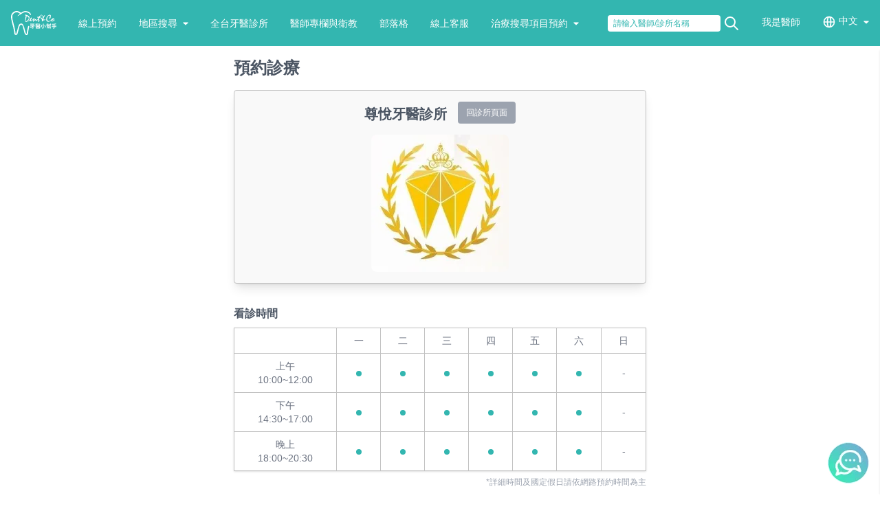

--- FILE ---
content_type: text/html; charset=utf-8
request_url: https://www.dentco.tw/appointment/clinic/3711021227?type=clinic&clinicCode=3711021227&doctorCode=AT3b75ikSLsG
body_size: 27001
content:
<!doctype html>
<!--[if IE 9]><html lang="en-US" class="lt-ie9 ie9" data-n-head-ssr lang="zh-Hant" data-n-head="%7B%22lang%22:%7B%22ssr%22:%22zh-Hant%22%7D%7D"><![endif]-->
<!--[if (gt IE 9)|!(IE)]><!--><html data-n-head-ssr lang="zh-Hant" data-n-head="%7B%22lang%22:%7B%22ssr%22:%22zh-Hant%22%7D%7D"><!--<![endif]-->
  <head >
    <!-- LINE Tag Base Code -->
    <!-- Do Not Modify -->
    <script>!function(t,e,n){t._ltq=t._ltq||[],t._lt=t._lt||function(){t._ltq.push(arguments)};var a="https:"===location.protocol?"https://d.line-scdn.net":"http://d.line-cdn.net",c=e.createElement("script");c.async=1,c.src=a+"/n/line_tag/public/release/v1/lt.js";var l=e.getElementsByTagName("script")[0];l.parentNode.insertBefore(c,l)}(window,document),_lt("init",{customerType:"account",tagId:"495d58a3-ee65-4df8-a35c-a88aea8cdf27"}),_lt("send","pv",["495d58a3-ee65-4df8-a35c-a88aea8cdf27"])</script>
    <noscript>
      <img height="1" width="1" style="display:none" src="https://tr.line.me/tag.gif?c_t=lap&t_id=495d58a3-ee65-4df8-a35c-a88aea8cdf27&e=pv&noscript=1">
    </noscript>
    <!-- End LINE Tag Base Code -->

    <!-- LINE Tag Base Code -->
    <!-- Do Not Modify -->
    <script>!function(t,e,c){t._ltq=t._ltq||[],t._lt=t._lt||function(){t._ltq.push(arguments)};var n="https:"===location.protocol?"https://d.line-scdn.net":"http://d.line-cdn.net",l=e.createElement("script");l.async=1,l.src=n+"/n/line_tag/public/release/v1/lt.js";var d=e.getElementsByTagName("script")[0];d.parentNode.insertBefore(l,d)}(window,document),_lt("init",{customerType:"lap",tagId:"c4ce559d-d58a-4e38-8dc7-7d1038ef4bcc"}),_lt("send","pv",["c4ce559d-d58a-4e38-8dc7-7d1038ef4bcc"])</script>
    <noscript>
      <img height="1" width="1" style="display:none" src="https://tr.line.me/tag.gif?c_t=lap&t_id=c4ce559d-d58a-4e38-8dc7-7d1038ef4bcc&e=pv&noscript=1">
    </noscript>
    <!-- End LINE Tag Base Code -->

    <title>尊悅牙醫診所 | Dent&amp;Co牙醫小幫手</title><meta data-n-head="ssr" charset="utf-8"><meta data-n-head="ssr" http-equiv="X-UA-Compatible" content="ie=edge"><meta data-n-head="ssr" data-hid="viewport" name="viewport" content="width=device-width, initial-scale=1"><meta data-n-head="ssr" data-hid="keywords" name="keywords" content=""><meta data-n-head="ssr" data-hid="og:url" property="og:url" content="https://www.dentco.tw/"><meta data-n-head="ssr" data-hid="og:site_name" property="og:site_name" content="Dent&amp;Co 牙醫小幫手 - 全台牙醫推薦與線上即時預約"><meta data-n-head="ssr" data-hid="og:locale" property="og:locale" content="zh_TW"><meta data-n-head="ssr" data-hid="og:type" property="og:type" content="website"><meta data-n-head="ssr" data-hid="description" name="description" content="尊悅牙醫診所 | 牙醫預約最快速，即刻查詢醫師可看診時間，千位牙醫師推薦平台!"><meta data-n-head="ssr" data-hid="og:title" property="og:title" content="尊悅牙醫診所 | Dent&amp;Co牙醫小幫手"><meta data-n-head="ssr" data-hid="og:description" property="og:description" content="尊悅牙醫診所 | 牙醫預約最快速，即刻查詢醫師可看診時間，千位牙醫師推薦平台!"><meta data-n-head="ssr" data-hid="og:image" property="og:image" content="https://cdn.dentco.tw/clinic/639845752ae6a.jpeg"><base href="/"><link data-n-head="ssr" rel="icon" type="image/x-icon" href="/favicon.ico"><link data-n-head="ssr" rel="preload" as="image" href="https://cdn-optimize.dentco.tw/clinic/639845752ae6a.jpeg?width=200"><script data-n-head="ssr" data-hid="dataLayer" type="text/javascript"></script><script data-n-head="ssr" data-hid="gtm" src="/js/gtm.js" defer></script><noscript data-n-head="ssr" data-hid="305080c9"><style></style></noscript><link rel="preload" href="/_nuxt/9ca29c5.js" as="script"><link rel="preload" href="/_nuxt/073d1c3.js" as="script"><link rel="preload" href="/_nuxt/css/5a1446b.css" as="style"><link rel="preload" href="/_nuxt/2d1a4bf.js" as="script"><link rel="preload" href="/_nuxt/css/2637021.css" as="style"><link rel="preload" href="/_nuxt/7d4e30c.js" as="script"><link rel="preload" href="/_nuxt/4ce9815.js" as="script"><link rel="preload" href="/_nuxt/css/279afe2.css" as="style"><link rel="preload" href="/_nuxt/46a393c.js" as="script"><link rel="preload" href="/_nuxt/css/432567b.css" as="style"><link rel="preload" href="/_nuxt/1dca430.js" as="script"><link rel="stylesheet" href="/_nuxt/css/5a1446b.css"><link rel="stylesheet" href="/_nuxt/css/2637021.css"><link rel="stylesheet" href="/_nuxt/css/279afe2.css"><link rel="stylesheet" href="/_nuxt/css/432567b.css">
  </head>
  <body >
    <div data-server-rendered="true" id="__nuxt"><!----><div id="__layout"><div><div><nav class="relative w-full p-4 bg-primary-400 z-20"><div class="flex items-center"><div class="xl:hidden"><a href="/" class="nuxt-link-active"><img src="/images/logo-dentco-full-white.svg" alt="牙醫小幫手" class="h-[35px] w-auto"></a></div> <div class="xl:hidden ml-auto"><button class="inline-block relative mr-5"><svg xmlns="http://www.w3.org/2000/svg" fill="none" viewBox="0 0 24 24" stroke="currentColor" stroke-width="2" class="h-8 w-8 text-white"><path stroke-linecap="round" stroke-linejoin="round" d="M21 21l-6-6m2-5a7 7 0 11-14 0 7 7 0 0114 0z"></path></svg></button> <button><svg fill="none" stroke-linecap="round" stroke-linejoin="round" stroke-width="2" viewBox="0 0 24 24" stroke="currentColor" class="h-8 w-8 fill-current text-white"><path d="M4 6h16M4 12h16M4 18h16"></path></svg></button></div> <div class="absolute top-18 left-0 w-full z-10 shadow xl:hidden hidden"><div class="grid grid-cols-12 gap-0 bg-white"><div class="flex pl-3 pr-1 py-3 col-span-8"><input type="text" placeholder="我想搜尋..." value="" class="form-control px-4 py-1 w-full text-gray-500 placeholder-gray-400 rounded text-sm rounded-full bg-gray-100 focus:outline-none focus:border-0"></div> <div class="flex pl-1 pr-3 py-3 col-span-4"><button type="button" class="px-5 py-3 inline-block bg-red-400 text-white text-sm rounded-full m-auto w-full">
            送出查詢
          </button></div></div></div> <div class="inline-flex hidden xl:block"><ul class="flex space-x-8 text-sm text-white 2xl:text-base"><li><a href="/" class="nuxt-link-active"><img src="/images/logo-dentco-full-white.svg" alt="牙醫小幫手" class="h-[35px] w-auto"></a></li> <li><a href="/" class="relative top-2 hover:underline 2xl:top-1 nuxt-link-active">
            線上預約
          </a></li> <li><a data-mdb-ripple="true" data-mdb-ripple-color="light" type="button" data-bs-toggle="dropdown" aria-expanded="false" href="javascript: void(0);" class="nav-link block md:relative top-2 2xl:top-1 transition duration-150 ease-in-out dropdown-toggle flex items-center whitespace-nowrap hover:underline">
            地區搜尋
            <svg aria-hidden="true" focusable="false" data-prefix="fas" data-icon="caret-down" role="img" xmlns="http://www.w3.org/2000/svg" viewBox="0 0 320 512" class="w-2 ml-2"><path fill="currentColor" d="M31.3 192h257.3c17.8 0 26.7 21.5 14.1 34.1L174.1 354.8c-7.8 7.8-20.5 7.8-28.3 0L17.2 226.1C4.6 213.5 13.5 192 31.3 192z"></path></svg></a> <div aria-labelledby class="dropdown-menu w-1/4 mt-0 hidden rounded shadow bg-white absolute left-0 top-full"><div class="px-5 py-5"><div class="grid grid-cols-3 gap-1"><div class="bg-white text-gray-500 text-base"><p class="block border-b border-gray-100 w-full uppercase font-bold pb-2">
                    北部
                  </p> <a href="/city/taipei_city-1-1" aria-current="true" class="block w-full transition duration-150 ease-in-out flex items-center mt-2 text-sm hover:underline">
                    台北
                  </a><a href="/city/new_taipei_city-1-1" aria-current="true" class="block w-full transition duration-150 ease-in-out flex items-center mt-2 text-sm hover:underline">
                    新北
                  </a><a href="/city/keelung_city-1-1" aria-current="true" class="block w-full transition duration-150 ease-in-out flex items-center mt-2 text-sm hover:underline">
                    基隆
                  </a><a href="/city/taoyuan_city-1-1" aria-current="true" class="block w-full transition duration-150 ease-in-out flex items-center mt-2 text-sm hover:underline">
                    桃園
                  </a><a href="/city/hsinchu_city-1-1" aria-current="true" class="block w-full transition duration-150 ease-in-out flex items-center mt-2 text-sm hover:underline mb-7">
                    新竹
                  </a></div><div class="bg-white text-gray-500 text-base"><p class="block border-b border-gray-100 w-full uppercase font-bold pb-2">
                    中部
                  </p> <a href="/city/miaoli_county-1-1" aria-current="true" class="block w-full transition duration-150 ease-in-out flex items-center mt-2 text-sm hover:underline">
                    苗栗
                  </a><a href="/city/taichung_city-1-1" aria-current="true" class="block w-full transition duration-150 ease-in-out flex items-center mt-2 text-sm hover:underline">
                    台中
                  </a><a href="/city/changhua_county-1-1" aria-current="true" class="block w-full transition duration-150 ease-in-out flex items-center mt-2 text-sm hover:underline">
                    彰化
                  </a><a href="/city/nantou_county-1-1" aria-current="true" class="block w-full transition duration-150 ease-in-out flex items-center mt-2 text-sm hover:underline">
                    南投
                  </a><a href="/city/yunlin_county-1-1" aria-current="true" class="block w-full transition duration-150 ease-in-out flex items-center mt-2 text-sm hover:underline mb-7">
                    雲林
                  </a></div><div class="bg-white text-gray-500 text-base"><p class="block border-b border-gray-100 w-full uppercase font-bold pb-2">
                    南部
                  </p> <a href="/city/chiayi_city-1-1" aria-current="true" class="block w-full transition duration-150 ease-in-out flex items-center mt-2 text-sm hover:underline">
                    嘉義
                  </a><a href="/city/tainan_city-1-1" aria-current="true" class="block w-full transition duration-150 ease-in-out flex items-center mt-2 text-sm hover:underline">
                    台南
                  </a><a href="/city/kaohsiung_city-1-1" aria-current="true" class="block w-full transition duration-150 ease-in-out flex items-center mt-2 text-sm hover:underline">
                    高雄
                  </a><a href="/city/pingtung_county-1-1" aria-current="true" class="block w-full transition duration-150 ease-in-out flex items-center mt-2 text-sm hover:underline mb-7">
                    屏東
                  </a></div><div class="bg-white text-gray-500 text-base"><p class="block border-b border-gray-100 w-full uppercase font-bold pb-2">
                    東部
                  </p> <a href="/city/taitung_county-1-1" aria-current="true" class="block w-full transition duration-150 ease-in-out flex items-center mt-2 text-sm hover:underline">
                    台東
                  </a><a href="/city/hualien_county-1-1" aria-current="true" class="block w-full transition duration-150 ease-in-out flex items-center mt-2 text-sm hover:underline">
                    花蓮
                  </a><a href="/city/yilan_county-1-1" aria-current="true" class="block w-full transition duration-150 ease-in-out flex items-center mt-2 text-sm hover:underline mb-7">
                    宜蘭
                  </a></div><div class="bg-white text-gray-500 text-base"><p class="block border-b border-gray-100 w-full uppercase font-bold pb-2">
                    離島
                  </p> <a href="/city/taiwan-1-1" aria-current="true" class="block w-full transition duration-150 ease-in-out flex items-center mt-2 text-sm hover:underline">
                    金門
                  </a><a href="/city/taiwan-1-1" aria-current="true" class="block w-full transition duration-150 ease-in-out flex items-center mt-2 text-sm hover:underline">
                    馬祖
                  </a><a href="/city/taiwan-1-1" aria-current="true" class="block w-full transition duration-150 ease-in-out flex items-center mt-2 text-sm hover:underline mb-7">
                    澎湖
                  </a></div></div></div></div></li> <li><a href="https://www.dentco.tw/clinic-lists/taiwan-1-1" class="relative top-2 hover:underline 2xl:top-1">全台牙醫診所</a></li> <li><a href="https://blog.dentco.tw/taiwan-dentist" class="relative top-2 hover:underline 2xl:top-1">醫師專欄與衛教</a></li> <li><a href="https://blog.dentco.tw/" target="_blank" class="relative top-2 hover:underline 2xl:top-1">部落格</a></li> <li><a href="https://line.me/R/ti/p/%40fks8160n" target="_blank" class="relative top-2 hover:underline 2xl:top-1">線上客服</a></li> <li><a data-mdb-ripple="true" data-mdb-ripple-color="light" type="button" data-bs-toggle="dropdown" aria-expanded="false" href="javascript: void(0);" class="nav-link md:relative top-2 2xl:top-1 transition duration-150 ease-in-out dropdown-toggle flex items-center whitespace-nowrap hover:underline">
            治療搜尋項目預約
            <svg aria-hidden="true" focusable="false" data-prefix="fas" data-icon="caret-down" role="img" xmlns="http://www.w3.org/2000/svg" viewBox="0 0 320 512" class="w-2 ml-2"><path fill="currentColor" d="M31.3 192h257.3c17.8 0 26.7 21.5 14.1 34.1L174.1 354.8c-7.8 7.8-20.5 7.8-28.3 0L17.2 226.1C4.6 213.5 13.5 192 31.3 192z"></path></svg></a> <div aria-labelledby class="dropdown-menu w-[10vw] mt-0 hidden rounded shadow bg-white absolute left-0 top-full"><div class="relative pt-2 pb-2"><div class="relative"><div class="relative px-4 py-2 text-gray-500 transition duration-150 ease-in-out text-sm hover:underline cursor-pointer"><a href="/city/taiwan-2-2?area=0">
                    矯正預約
                  </a></div></div><div class="relative"><div class="relative px-4 py-2 text-gray-500 transition duration-150 ease-in-out text-sm hover:underline cursor-pointer"><a href="/city/taiwan-4-0?area=0">
                    美白牙齒預約
                  </a></div></div><div class="relative"><div class="relative px-4 py-2 text-gray-500 transition duration-150 ease-in-out text-sm hover:underline cursor-pointer"><a href="/city/taiwan-15-0?area=0">
                    洗牙預約
                  </a></div></div><div class="relative"><div class="relative px-4 py-2 text-gray-500 transition duration-150 ease-in-out text-sm hover:underline cursor-pointer"><a href="/city/taiwan-5-0?area=0">
                    拔智齒預約
                  </a></div></div><div class="relative"><div class="relative px-4 py-2 text-gray-500 transition duration-150 ease-in-out text-sm hover:underline cursor-pointer"><a href="/city/taiwan-1-0?area=0">
                    補牙預約
                  </a></div></div><div class="relative"><div class="relative px-4 py-2 text-gray-500 transition duration-150 ease-in-out text-sm hover:underline cursor-pointer"><a href="/city/taiwan-3-0?area=0">
                    植牙預約
                  </a></div></div><div class="relative"><div class="relative px-4 py-2 text-gray-500 transition duration-150 ease-in-out text-sm hover:underline cursor-pointer"><a href="/city/taiwan-9-0?area=0">
                    假牙治療預約
                  </a></div></div><div class="relative"><div class="relative px-4 py-2 text-gray-500 transition duration-150 ease-in-out text-sm hover:underline cursor-pointer"><a href="/city/taiwan-7-0?area=0">
                    根管治療預約
                  </a></div></div><div class="relative"><div class="relative px-4 py-2 text-gray-500 transition duration-150 ease-in-out text-sm hover:underline cursor-pointer"><a href="/city/taiwan-8-0?area=0">
                    牙周病治療預約
                  </a></div></div><div class="relative"><div class="relative px-4 py-2 text-gray-500 transition duration-150 ease-in-out text-sm hover:underline cursor-pointer"><a href="/city/taiwan-6-0?area=0">
                    兒童牙醫預約
                  </a></div></div><div class="relative"><div class="relative px-4 py-2 text-gray-500 transition duration-150 ease-in-out text-sm hover:underline cursor-pointer"><a href="/city/taiwan-11-0?area=0">
                    正顎手術治療預約
                  </a></div></div></div></div></li></ul></div> <div class="inline-flex hidden ml-auto xl:block"><ul class="flex space-x-8 text-sm text-white 2xl:text-base"><li><div class="flex"><input type="text" placeholder="請輸入醫師/診所名稱" value="" class="px-2 form-control text-primary-400 placeholder-primary-400 w-auto bg-white rounded text-xs rounded-full focus:outline-none focus:border-0"> <svg xmlns="http://www.w3.org/2000/svg" fill="none" viewBox="0 0 24 24" stroke="currentColor" stroke-width="2" class="h-6 w-6 ml-1 cursor-pointer"><path stroke-linecap="round" stroke-linejoin="round" d="M21 21l-6-6m2-5a7 7 0 11-14 0 7 7 0 0114 0z"></path></svg></div></li> <li><a href="https://doctor.dentco.tw/" target="_blank" class="relative hover:underline">我是醫師</a></li> <li><div class="dropdown relative"><button type="button" data-bs-toggle="dropdown" aria-expanded="false" class="dropdown-toggle text-white leading-tight transition duration-150 ease-in-out flex whitespace-nowrap"><svg xmlns="http://www.w3.org/2000/svg" fill="none" viewBox="0 0 24 24" stroke="currentColor" stroke-width="2" class="h-5 w-5 relative mr-1"><path stroke-linecap="round" stroke-linejoin="round" d="M21 12a9 9 0 01-9 9m9-9a9 9 0 00-9-9m9 9H3m9 9a9 9 0 01-9-9m9 9c1.657 0 3-4.03 3-9s-1.343-9-3-9m0 18c-1.657 0-3-4.03-3-9s1.343-9 3-9m-9 9a9 9 0 019-9"></path></svg> <a href="javascript: void(0);" class="relative hover:underline">中文</a> <svg aria-hidden="true" focusable="false" data-prefix="fas" data-icon="caret-down" role="img" xmlns="http://www.w3.org/2000/svg" viewBox="0 0 320 512" class="w-2 ml-2 mt-1"><path fill="currentColor" d="M31.3 192h257.3c17.8 0 26.7 21.5 14.1 34.1L174.1 354.8c-7.8 7.8-20.5 7.8-28.3 0L17.2 226.1C4.6 213.5 13.5 192 31.3 192z"></path></svg></button> <ul aria-labelledby class="py-2 px-4 dropdown-menu rounded shadow min-w-max absolute hidden bg-white text-base text-gray-500 z-10 float-left list-none text-left mt-1 hidden m-0 bg-clip-padding border-none"><li class="dropdown-item py-1 w-full whitespace-nowrap hover:bg-white"><a href="javascript: void(0);" class="hover:underline">中文</a></li> <li class="dropdown-item py-1 w-full whitespace-nowrap hover:bg-white"><a href="javascript: void(0);" class="hover:underline">English</a></li> <li class="dropdown-item py-1 w-full whitespace-nowrap hover:bg-white"><a href="javascript: void(0);" class="hover:underline">にちぶん</a></li></ul></div></li></ul></div> <aside class="shadow transform right-0 w-64 bg-white fixed overflow-auto z-10 top-18 h-[calc(100vh-4.5rem)] ease-in-out transition-all duration-300 translate-x-full"><ul class="text-gray-500"><li class="px-4"><div class="px-4 py-4 border-b-2 border-gray-100"><a href="/" class="nuxt-link-active">
              線上預約
            </a></div></li> <li class="px-4 pr-0"><div class="flex px-4 py-4 border-b-2 border-gray-100"><a href="javascript: void(0);">地區搜尋</a> <svg aria-hidden="true" focusable="false" data-prefix="fas" data-icon="caret-down" role="img" xmlns="http://www.w3.org/2000/svg" viewBox="0 0 320 512" class="w-4 h-4 relative mt-0.5 ml-2 inline-block"><path fill="currentColor" d="M31.3 192h257.3c17.8 0 26.7 21.5 14.1 34.1L174.1 354.8c-7.8 7.8-20.5 7.8-28.3 0L17.2 226.1C4.6 213.5 13.5 192 31.3 192z"></path></svg></div> <div class="flex px-6 w-full hidden"><div class="w-full grid grid-cols-12 gap-1 divide-y"><div class="col-span-12"><a href="javascript: void(0);" class="font-bold block my-2">北部</a> <div class="grid grid-cols-12 gap-2 mb-2"><div class="col-span-4 text-center text-sm"><a href="/city/taipei_city-1-1">
                      台北
                    </a></div><div class="col-span-4 text-center text-sm"><a href="/city/new_taipei_city-1-1">
                      新北
                    </a></div><div class="col-span-4 text-center text-sm"><a href="/city/keelung_city-1-1">
                      基隆
                    </a></div><div class="col-span-4 text-center text-sm"><a href="/city/taoyuan_city-1-1">
                      桃園
                    </a></div><div class="col-span-4 text-center text-sm"><a href="/city/hsinchu_city-1-1">
                      新竹
                    </a></div></div></div><div class="col-span-12"><a href="javascript: void(0);" class="font-bold block my-2">中部</a> <div class="grid grid-cols-12 gap-2 mb-2"><div class="col-span-4 text-center text-sm"><a href="/city/miaoli_county-1-1">
                      苗栗
                    </a></div><div class="col-span-4 text-center text-sm"><a href="/city/taichung_city-1-1">
                      台中
                    </a></div><div class="col-span-4 text-center text-sm"><a href="/city/changhua_county-1-1">
                      彰化
                    </a></div><div class="col-span-4 text-center text-sm"><a href="/city/nantou_county-1-1">
                      南投
                    </a></div><div class="col-span-4 text-center text-sm"><a href="/city/yunlin_county-1-1">
                      雲林
                    </a></div></div></div><div class="col-span-12"><a href="javascript: void(0);" class="font-bold block my-2">南部</a> <div class="grid grid-cols-12 gap-2 mb-2"><div class="col-span-4 text-center text-sm"><a href="/city/chiayi_city-1-1">
                      嘉義
                    </a></div><div class="col-span-4 text-center text-sm"><a href="/city/tainan_city-1-1">
                      台南
                    </a></div><div class="col-span-4 text-center text-sm"><a href="/city/kaohsiung_city-1-1">
                      高雄
                    </a></div><div class="col-span-4 text-center text-sm"><a href="/city/pingtung_county-1-1">
                      屏東
                    </a></div></div></div><div class="col-span-12"><a href="javascript: void(0);" class="font-bold block my-2">東部</a> <div class="grid grid-cols-12 gap-2 mb-2"><div class="col-span-4 text-center text-sm"><a href="/city/taitung_county-1-1">
                      台東
                    </a></div><div class="col-span-4 text-center text-sm"><a href="/city/hualien_county-1-1">
                      花蓮
                    </a></div><div class="col-span-4 text-center text-sm"><a href="/city/yilan_county-1-1">
                      宜蘭
                    </a></div></div></div><div class="col-span-12"><a href="javascript: void(0);" class="font-bold block my-2">離島</a> <div class="grid grid-cols-12 gap-2 mb-2"><div class="col-span-4 text-center text-sm"><a href="/city/taiwan-1-1">
                      金門
                    </a></div><div class="col-span-4 text-center text-sm"><a href="/city/taiwan-1-1">
                      馬祖
                    </a></div><div class="col-span-4 text-center text-sm"><a href="/city/taiwan-1-1">
                      澎湖
                    </a></div></div></div></div></div></li> <li class="px-4"><div class="px-4 py-4 border-b-2 border-gray-100"><a href="https://www.dentco.tw/clinic-lists/taiwan-1-1">全台牙醫診所</a></div></li> <li class="px-4"><div class="px-4 py-4 border-b-2 border-gray-100"><a href="https://blog.dentco.tw/taiwan-dentist">醫師專欄與衛教</a></div></li> <li class="px-4"><div class="px-4 py-4 border-b-2 border-gray-100"><a href="https://blog.dentco.tw/" target="_blank">部落格</a></div></li> <li class="px-4"><div class="px-4 py-4 border-b-2 border-gray-100"><a href="https://line.me/R/ti/p/%40fks8160n" target="_blank">線上客服</a></div></li> <li class="px-4 pr-0"><div class="flex px-4 py-4 border-b-2 border-gray-100"><a href="javascript: void(0);">治療搜尋項目預約</a> <svg aria-hidden="true" focusable="false" data-prefix="fas" data-icon="caret-down" role="img" xmlns="http://www.w3.org/2000/svg" viewBox="0 0 320 512" class="w-4 h-4 relative mt-0.5 ml-2 inline-block"><path fill="currentColor" d="M31.3 192h257.3c17.8 0 26.7 21.5 14.1 34.1L174.1 354.8c-7.8 7.8-20.5 7.8-28.3 0L17.2 226.1C4.6 213.5 13.5 192 31.3 192z"></path></svg></div> <div class="flex px-6 w-full hidden"><div class="w-full grid grid-cols-12 gap-1 divide-y"><div class="col-span-12"><div class="relative text-gray-500 transition duration-150 ease-in-out text-sm hover:underline cursor-pointer"><a href="/city/taiwan-2-2?area=0" class="block my-2">
                    矯正預約
                  </a></div></div><div class="col-span-12"><div class="relative text-gray-500 transition duration-150 ease-in-out text-sm hover:underline cursor-pointer"><a href="/city/taiwan-4-0?area=0" class="block my-2">
                    美白牙齒預約
                  </a></div></div><div class="col-span-12"><div class="relative text-gray-500 transition duration-150 ease-in-out text-sm hover:underline cursor-pointer"><a href="/city/taiwan-15-0?area=0" class="block my-2">
                    洗牙預約
                  </a></div></div><div class="col-span-12"><div class="relative text-gray-500 transition duration-150 ease-in-out text-sm hover:underline cursor-pointer"><a href="/city/taiwan-5-0?area=0" class="block my-2">
                    拔智齒預約
                  </a></div></div><div class="col-span-12"><div class="relative text-gray-500 transition duration-150 ease-in-out text-sm hover:underline cursor-pointer"><a href="/city/taiwan-1-0?area=0" class="block my-2">
                    補牙預約
                  </a></div></div><div class="col-span-12"><div class="relative text-gray-500 transition duration-150 ease-in-out text-sm hover:underline cursor-pointer"><a href="/city/taiwan-3-0?area=0" class="block my-2">
                    植牙預約
                  </a></div></div><div class="col-span-12"><div class="relative text-gray-500 transition duration-150 ease-in-out text-sm hover:underline cursor-pointer"><a href="/city/taiwan-9-0?area=0" class="block my-2">
                    假牙治療預約
                  </a></div></div><div class="col-span-12"><div class="relative text-gray-500 transition duration-150 ease-in-out text-sm hover:underline cursor-pointer"><a href="/city/taiwan-7-0?area=0" class="block my-2">
                    根管治療預約
                  </a></div></div><div class="col-span-12"><div class="relative text-gray-500 transition duration-150 ease-in-out text-sm hover:underline cursor-pointer"><a href="/city/taiwan-8-0?area=0" class="block my-2">
                    牙周病治療預約
                  </a></div></div><div class="col-span-12"><div class="relative text-gray-500 transition duration-150 ease-in-out text-sm hover:underline cursor-pointer"><a href="/city/taiwan-6-0?area=0" class="block my-2">
                    兒童牙醫預約
                  </a></div></div><div class="col-span-12"><div class="relative text-gray-500 transition duration-150 ease-in-out text-sm hover:underline cursor-pointer"><a href="/city/taiwan-11-0?area=0" class="block my-2">
                    正顎手術治療預約
                  </a></div></div></div></div></li> <li class="flex"><a href="https://doctor.dentco.tw/" target="_blank" class="m-auto my-8 w-3/4 text-center inline-block bg-primary-400 px-3 py-2 rounded-lg text-white">
            我是醫師
          </a></li></ul></aside></div></nav> <div class="container mx-auto relative p-4"><div class="relative m-auto max-w-[600px]"><!----> <div step="1" type="clinic" code="3711021227" option-code="" option-date="" option-time="" option-availables="" primary-info="[object Object]" options-info="[object Object],[object Object],[object Object],[object Object],[object Object],[object Object],[object Object],[object Object],[object Object],[object Object],[object Object],[object Object],[object Object],[object Object],[object Object]"><div style="display:;"><div class="relative text-2xl text-gray-600 font-bold">
      預約診療
    </div> <div class="relative mt-4 p-4 grid grid-cols-12 border-solid border border-gray-300 bg-gray-50 shadow-lg rounded"><div class="col-span-6 flex flex-col m-auto order-1 sm:flex-row sm:col-span-12 sm:order-none"><div class="relative mt-1 mx-2 text-gray-600 font-bold text-xl"><span translate="no">
            尊悅牙醫診所
          </span></div> <a href="/clinic/3711021227" class="relative mx-2 mt-2 w-auto text-xs text-center bg-gray-400 px-3 py-2 rounded text-white sm:mt-0" style="display:;"><span style="display:none;">
            回醫師頁面
          </span> <span style="display:;">
            回診所頁面
          </span></a> <!----></div> <div class="col-span-6 m-auto sm:col-span-12"><div class="relative sm:mt-4"><img src="https://cdn-optimize.dentco.tw/clinic/639845752ae6a.jpeg?width=200" width="200" height="200" fetchpriority="high" class="rounded-lg relative"> <!----></div> <!----></div></div></div></div> <div step="1" type="clinic" code="3711021227" option-code="" option-date="" option-time="" option-availables="" primary-info="[object Object]" primary-availables="" options-info="[object Object],[object Object],[object Object],[object Object],[object Object],[object Object],[object Object],[object Object],[object Object],[object Object],[object Object],[object Object],[object Object],[object Object],[object Object]" query="[object Object]" date-time-picker-overlay="true" clinic-visit-time="[object Object]" treatment-items="" option-treatment-item="" all-appointment-treatment-items="" available-closer-to="[object Object]"><div style="display:;"><div class="relative mt-4 p-4 grid grid-cols-12 border-solid border-gray-300 rounded px-0 border-0 shadow-none"><div class="col-span-12"><div><div clinic="[object Object]" clinic-visit-time="[object Object]" clinic-doctors=""><div class="relative mb-6"><div class="grid grid-cols-12 rounded relative"><div class="col-span-12"><h2 class="relative text-gray-600 font-bold mb-2 text-md">
          看診時間
        </h2></div> <div class="col-span-12"><div class="relative w-12/12 sm:w-12/12"><table border="1" class="border-solid border border-gray-300 shadow text-sm w-full"><tbody><tr><td align="center" width="25%" class="border-solid border border-gray-300 py-2"></td> <td align="center" class="border-solid border border-gray-300 py-2">
                  一
                </td> <td align="center" class="border-solid border border-gray-300 py-2">
                  二
                </td> <td align="center" class="border-solid border border-gray-300 py-2">
                  三
                </td> <td align="center" class="border-solid border border-gray-300 py-2">
                  四
                </td> <td align="center" class="border-solid border border-gray-300 py-2">
                  五
                </td> <td align="center" class="border-solid border border-gray-300 py-2">
                  六
                </td> <td align="center" class="border-solid border border-gray-300 py-2">
                  日
                </td></tr> <tr><td align="center" class="border-solid border border-gray-300 py-2">
                    上午
                    <div>
                      10:00~12:00
                    </div></td> <td align="center" class="border-solid border border-gray-300 py-2"><span class="inline-block w-2 h-2 rounded-full bg-primary-400"></span></td><td align="center" class="border-solid border border-gray-300 py-2"><span class="inline-block w-2 h-2 rounded-full bg-primary-400"></span></td><td align="center" class="border-solid border border-gray-300 py-2"><span class="inline-block w-2 h-2 rounded-full bg-primary-400"></span></td><td align="center" class="border-solid border border-gray-300 py-2"><span class="inline-block w-2 h-2 rounded-full bg-primary-400"></span></td><td align="center" class="border-solid border border-gray-300 py-2"><span class="inline-block w-2 h-2 rounded-full bg-primary-400"></span></td><td align="center" class="border-solid border border-gray-300 py-2"><span class="inline-block w-2 h-2 rounded-full bg-primary-400"></span></td><td align="center" class="border-solid border border-gray-300 py-2"><span>-</span></td></tr> <tr><td align="center" class="border-solid border border-gray-300 py-2">
                    下午
                    <div>
                      14:30~17:00
                    </div></td> <td align="center" class="border-solid border border-gray-300 py-2"><span class="inline-block w-2 h-2 rounded-full bg-primary-400"></span></td><td align="center" class="border-solid border border-gray-300 py-2"><span class="inline-block w-2 h-2 rounded-full bg-primary-400"></span></td><td align="center" class="border-solid border border-gray-300 py-2"><span class="inline-block w-2 h-2 rounded-full bg-primary-400"></span></td><td align="center" class="border-solid border border-gray-300 py-2"><span class="inline-block w-2 h-2 rounded-full bg-primary-400"></span></td><td align="center" class="border-solid border border-gray-300 py-2"><span class="inline-block w-2 h-2 rounded-full bg-primary-400"></span></td><td align="center" class="border-solid border border-gray-300 py-2"><span class="inline-block w-2 h-2 rounded-full bg-primary-400"></span></td><td align="center" class="border-solid border border-gray-300 py-2"><span>-</span></td></tr> <tr><td align="center" class="border-solid border border-gray-300 py-2">
                    晚上
                    <div>
                      18:00~20:30
                    </div></td> <td align="center" class="border-solid border border-gray-300 py-2"><span class="inline-block w-2 h-2 rounded-full bg-primary-400"></span></td><td align="center" class="border-solid border border-gray-300 py-2"><span class="inline-block w-2 h-2 rounded-full bg-primary-400"></span></td><td align="center" class="border-solid border border-gray-300 py-2"><span class="inline-block w-2 h-2 rounded-full bg-primary-400"></span></td><td align="center" class="border-solid border border-gray-300 py-2"><span class="inline-block w-2 h-2 rounded-full bg-primary-400"></span></td><td align="center" class="border-solid border border-gray-300 py-2"><span class="inline-block w-2 h-2 rounded-full bg-primary-400"></span></td><td align="center" class="border-solid border border-gray-300 py-2"><span class="inline-block w-2 h-2 rounded-full bg-primary-400"></span></td><td align="center" class="border-solid border border-gray-300 py-2"><span>-</span></td></tr></tbody></table> <div class="relative mt-2 text-right text-xs text-gray-400">
            *詳細時間及國定假日請依網路預約時間為主
          </div></div></div></div></div></div></div></div> <div class="col-span-12"><div class="relative font-bold"><span><span>
              0.
            </span>
            搜尋模式
            <span></span> <select class="form-select appearance-none rounded relative block px-3 py-1.5 w-full bg-white bg-clip-padding bg-no-repeat border border-solid border-gray-300 my-3"><option value="doctor" selected="selected">選擇醫師</option> <option value="treatment">選擇療程</option></select> <div tabindex="-1" role="combobox" aria-owns="listbox-null" class="multiselect relative mb-6 mt-2" style="display:none;"><div class="multiselect__select"></div>  <div class="multiselect__tags"><div class="multiselect__tags-wrap" style="display:none;"></div> <!----> <div class="multiselect__spinner" style="display:none;"></div> <input name="" type="text" autocomplete="off" spellcheck="false" placeholder="請選擇治療項目" tabindex="0" aria-controls="listbox-null" value="" class="multiselect__input" style="width:0;position:absolute;padding:0;"> <!----> <span class="multiselect__placeholder">
          請選擇治療項目
        </span></div> <div tabindex="-1" class="multiselect__content-wrapper" style="max-height:300px;display:none;"><ul role="listbox" id="listbox-null" class="multiselect__content" style="display:block;"> <!---->  <li style="display:none;"><span class="multiselect__option">No elements found. Consider changing the search query.</span></li> <li><span class="multiselect__option">List is empty.</span></li> </ul></div></div></span></div></div> <div class="col-span-12"><div class="relative"><div style="display:;"><div class="mt-8 mb-3"><span class="relative font-bold" style="display:none;">
                1. 選擇醫師
              </span> <span class="relative font-bold" style="display:;">
                1. 選擇醫師
              </span></div> <div class="relative mb-8 shadow-lg rounded-md border border-solid border-specify-C1C1C1"><!----><!----><!----></div></div> <div class="text-xs inline-block border-solid border-gray-300 rounded-full py-1 px-2 mr-1 mt-2 cursor-pointer border-0"><span><span style="display:none;"><span style="display:none;">
                  
                </span> <span translate="no">王奕昇</span> <span translate="no">醫師</span></span></span></div><div class="text-xs inline-block border-solid border-gray-300 rounded-full py-1 px-2 mr-1 mt-2 cursor-pointer border-0"><span><span style="display:none;"><span style="display:none;">
                  
                </span> <span translate="no">曾顯竹</span> <span translate="no">醫師</span></span></span></div><div class="text-xs inline-block border-solid border-gray-300 rounded-full py-1 px-2 mr-1 mt-2 cursor-pointer border-0"><span><span style="display:none;"><span style="display:none;">
                  
                </span> <span translate="no">鍾明江</span> <span translate="no">醫師</span></span></span></div><div class="text-xs inline-block border-solid border-gray-300 rounded-full py-1 px-2 mr-1 mt-2 cursor-pointer border-0"><span><span style="display:none;"><span style="display:none;">
                  
                </span> <span translate="no">盧柏瑋</span> <span translate="no">醫師</span></span></span></div><div class="text-xs inline-block border-solid border-gray-300 rounded-full py-1 px-2 mr-1 mt-2 cursor-pointer border-0"><span><span style="display:none;"><span style="display:none;">
                  
                </span> <span translate="no">陳熙</span> <span translate="no">醫師</span></span></span></div><div class="text-xs inline-block border-solid border-gray-300 rounded-full py-1 px-2 mr-1 mt-2 cursor-pointer border-0"><span><span style="display:none;"><span style="display:none;">
                  
                </span> <span translate="no">劉彥昇</span> <span translate="no">醫師</span></span></span></div><div class="text-xs inline-block border-solid border-gray-300 rounded-full py-1 px-2 mr-1 mt-2 cursor-pointer border-0"><span><span style="display:none;"><span style="display:none;">
                  
                </span> <span translate="no">劉仲齊</span> <span translate="no">醫師</span></span></span></div><div class="text-xs inline-block border-solid border-gray-300 rounded-full py-1 px-2 mr-1 mt-2 cursor-pointer border-0"><span><span style="display:none;"><span style="display:none;">
                  
                </span> <span translate="no">邱晨芳</span> <span translate="no">醫師</span></span></span></div><div class="text-xs inline-block border-solid border-gray-300 rounded-full py-1 px-2 mr-1 mt-2 cursor-pointer border-0"><span><span style="display:none;"><span style="display:none;">
                  
                </span> <span translate="no">許哲綱</span> <span translate="no">醫師</span></span></span></div><div class="text-xs inline-block border-solid border-gray-300 rounded-full py-1 px-2 mr-1 mt-2 cursor-pointer border-0"><span><span style="display:none;"><span style="display:none;">
                  
                </span> <span translate="no">盧睿彬</span> <span translate="no">醫師</span></span></span></div><div class="text-xs inline-block border-solid border-gray-300 rounded-full py-1 px-2 mr-1 mt-2 cursor-pointer border-0"><span><span style="display:none;"><span style="display:none;">
                  
                </span> <span translate="no">李明諺</span> <span translate="no">醫師</span></span></span></div><div class="text-xs inline-block border-solid border-gray-300 rounded-full py-1 px-2 mr-1 mt-2 cursor-pointer border-0"><span><span style="display:none;"><span style="display:none;">
                  
                </span> <span translate="no">郭政宜</span> <span translate="no">醫師</span></span></span></div><div class="text-xs inline-block border-solid border-gray-300 rounded-full py-1 px-2 mr-1 mt-2 cursor-pointer border-0"><span><span style="display:none;"><span style="display:none;">
                  
                </span> <span translate="no">劉奕君</span> <span translate="no">醫師</span></span></span></div><div class="text-xs inline-block border-solid border-gray-300 rounded-full py-1 px-2 mr-1 mt-2 cursor-pointer border-0"><span><span style="display:none;"><span style="display:none;">
                  
                </span> <span translate="no">羅以琳</span> <span translate="no">醫師</span></span></span></div><div class="text-xs inline-block border-solid border-gray-300 rounded-full py-1 px-2 mr-1 mt-2 cursor-pointer border-0"><span><span style="display:none;"><span style="display:none;">
                  
                </span> <span translate="no">林雯渟</span> <span translate="no">醫師</span></span></span></div></div></div> <div class="col-span-12"><div id="treatmentItem" class="-mt-4 mb-12"><div style="display:none;"><div number="2." step="1" type="clinic" code="3711021227" primary-info="[object Object]" options-info="[object Object],[object Object],[object Object],[object Object],[object Object],[object Object],[object Object],[object Object],[object Object],[object Object],[object Object],[object Object],[object Object],[object Object],[object Object]" treatment-items="" option-treatment-item="" select-mode="doctor" select-treatment=""><div style="display:;"><div class="relative font-bold"><span style="display:;">
        2.
      </span>
      診療項目
    </div> <div class="relative mt-4 p-4 grid grid-cols-12 border-solid border border-gray-300 bg-gray-50 shadow-lg rounded"><div class="col-span-12 relative mt-0"><div class="grid grid-cols-12"><div class="col-span-3 flex justify-center items-center">
            項目
          </div> <div class="col-span-9 flex items-center"><!----></div></div></div> <div option-treatment-item="" class="col-span-12 relative mt-4" style="display:none;"><div class="grid grid-cols-12"><div class="col-span-1"></div> <div class="col-span-11 flex flex-col justify-center items-center"><!----> <div class="w-full"><img width="100%" height="auto" src="https://i.imgur.com/0QUK1Iv.png"> <div class="grid grid-cols-12 relative mt-2"><div class="col-span-1"><input value="3" type="radio" class="form-check-input appearance-none h-4 w-4 border border-gray-300 rounded-sm bg-white transition duration-200 bg-no-repeat bg-center bg-contain cursor-pointer checked:bg-primary-400 checked:border-primary-400 focus:outline-none"></div> <div class="col-span-11"><div class="text-sm relative mt-0.5">
              好的我了解，我願意加購「3M氟漆」
            </div> <small class="text-sm text-gray-400"><span>
                (除特定族群，一般塗氟須自行負擔相關費用，實際費用請向預約診所確認)
              </span></small></div></div></div> <div class="relative w-full"><div class="grid grid-cols-12 relative mt-2"><div class="col-span-1"><input value="1" type="radio" class="form-check-input appearance-none h-4 w-4 border border-gray-300 rounded-sm bg-white transition duration-200 bg-no-repeat bg-center bg-contain cursor-pointer checked:bg-primary-400 checked:border-primary-400 focus:outline-none"></div> <div class="col-span-11"><div class="text-sm relative mt-0.5">
              不參加本活動
            </div></div></div></div> <div class="relative w-full text-sm text-red-400" style="display:;"><div class="grid grid-cols-12 relative mt-2"><div class="col-span-12">
            *必須勾選上述，是否願意參加『全民氟漆活動』
          </div></div></div></div></div></div> <div class="col-span-12 relative mt-4"><div class="grid grid-cols-12"><div class="col-span-3 flex justify-center items-center">
            備註
          </div> <div class="col-span-9 flex items-center"><input type="text" placeholder="有什麼想先讓醫師知道的嗎" value="" class="form-control rounded w-full px-3 py-1.5 block bg-white bg-clip-padding border border-solid border-gray-300 placeholder:text-sm"></div></div></div></div></div></div></div></div></div> <div class="col-span-12" style="display:;"><div class="relative font-bold mb-4"><span style="display:;"><span style="display:none;">
              3.
            </span> <span style="display:;">
              2.
            </span></span>
          選擇時間
        </div></div> <div class="col-span-12 p-4 border-solid border border-gray-300 bg-gray-50 shadow-lg rounded" style="display:;"><div class="col-span-12"><div class="relative mt-2"><span class="text-sm">診所地址: 基隆市七堵區實踐路202號1樓</span></div></div> <div class="col-span-12"><div id="availableDates"></div> <div class="relative mt-6" style="display:;"><!----></div></div> <div class="col-span-12"><div class="relative mt-6 font-bold">
            可預約時段
          </div></div> <div class="col-span-12"><span class="relative inline-block mt-2 text-sm" style="display:none;"><span>
              *點擊按鈕加入LINE官方帳號進行預約。
            </span></span> <span class="relative inline-block mt-2 text-sm" style="display:none;"><span>
              *不開放線上預約，請致電聯繫。
            </span></span> <span class="relative inline-block mt-2 text-sm" style="display:none;"><span>
              此醫師無法指定日期時段，請直接預約並等候診所與您確認確切日期時段。
            </span></span> <span class="relative inline-block mt-2 text-sm" style="display:;"><span>
              當前月份無可預約時段，請查看其他月份。
            </span></span> <span class="relative inline-block mt-2 text-sm" style="display:none;"><span>
              請選擇看診日期
            </span></span> <span class="relative inline-block mt-2 text-sm" style="display:none;">
            請選擇醫師/日期
          </span> <div id="availableTimes"></div> <div><span class="relative inline-block mt-2 text-sm" style="display:none;">
              當前月份無可預約時段，請查看其他月份。
            </span></div></div></div> <div type="clinic" option-code="" option-date="" option-time="" option-availables="" primary-availables="" primary-info="[object Object]" options-info="[object Object],[object Object],[object Object],[object Object],[object Object],[object Object],[object Object],[object Object],[object Object],[object Object],[object Object],[object Object],[object Object],[object Object],[object Object]" all-appointment-treatment-items="" treatment-items="" option-treatment-item="" unspecified-option-code="" select-mode="doctor" treatment-filter-doctor-code="" class="col-span-12"><span class="text-transparent"></span> <div class="relative mt-4" style="display:none;"><div class="relative font-bold"><span>
        3.預約醫師
        <!----></span></div></div> <div class="relative" style="display:none;"><div></div></div></div> <div class="absolute top-0 right-0 bottom-0 left-0 w-full h-full overflow-hidden bg-fixed bg-black opacity-75 flex justify-center items-center text-xl font-bold text-white"><span>讀取中...</span></div></div> <div class="relative mt-4" style="display:;"><a href="tel:(02)24526000" harris="clinic-reserve" class="w-full text-center inline-block bg-specify-6A6A6A px-3 py-2 rounded text-white cursor-pointer" style="display:none;">
        致電聯繫 (02)24526000
      </a> <a href="" target="_blank" class="w-full text-center inline-block bg-specify-line px-3 py-2 rounded text-white cursor-pointer" style="display:none;">
        加入LINE預約
      </a> <div step="1" type="clinic" code="3711021227" option-code="" option-date="" option-time="" option-availables="" primary-info="[object Object]" primary-availables="" options-info="[object Object],[object Object],[object Object],[object Object],[object Object],[object Object],[object Object],[object Object],[object Object],[object Object],[object Object],[object Object],[object Object],[object Object],[object Object]" query="[object Object]" unspecified-option-code="" class="relative rounded-md" style="background-color:#f9fafb;display:none;"><div style="display:none;"><div class="relative rounded-md text-center py-2 md:py-6 px-4 my-4"><div class="relative my-4 text-specify-F96464">
        【預約前注意事項】
      </div> <div class="relative my-4 text-black text-sm leading-relaxed"><span class="whitespace-pre-line"></span></div></div></div></div> <div class="relative my-4 text-md text-center" style="display:none;"><span class="text-specify-909090">若遇到任何系統問題，</span> <a href="https://line.me/R/ti/p/%40fks8160n" target="_blank" style="color: #0ec8bf;">
          請聯絡真人客服
        </a></div> <div harris="clinic-reserve" class="w-full text-center inline-block bg-primary-400 px-3 py-2 rounded text-white cursor-pointer" style="display:none;">
        繼續填寫看診人資訊
      </div></div></div></div> <div step="1" type="clinic" code="3711021227" option-code="" option-date="" option-time="" option-availables="" primary-info="[object Object]" primary-availables="" options-info="[object Object],[object Object],[object Object],[object Object],[object Object],[object Object],[object Object],[object Object],[object Object],[object Object],[object Object],[object Object],[object Object],[object Object],[object Object]" query="[object Object]" date-time-picker-overlay="true" option-treatment-item=""><div style="display:none;"><div class="relative text-2xl text-gray-600 font-bold">
      看診人資訊
    </div> <div class="relative mt-4 p-4 grid grid-cols-12 border-solid border border-gray-300 bg-gray-50 shadow-lg rounded"><div class="col-span-12"><div class="relative font-bold">
          約診資訊
        </div></div> <div class="col-span-12 relative mt-4"><div class="grid grid-cols-12"><div class="col-span-3 flex justify-center items-center"><svg xmlns="http://www.w3.org/2000/svg" viewBox="0 0 20 20" fill="currentColor" class="h-8 w-8"><path d="M10.707 2.293a1 1 0 00-1.414 0l-7 7a1 1 0 001.414 1.414L4 10.414V17a1 1 0 001 1h2a1 1 0 001-1v-2a1 1 0 011-1h2a1 1 0 011 1v2a1 1 0 001 1h2a1 1 0 001-1v-6.586l.293.293a1 1 0 001.414-1.414l-7-7z"></path></svg></div> <div class="col-span-9 flex flex-col justify-center"><div>
              
            </div> <small>
              
            </small></div></div></div> <div class="col-span-12 relative mt-4"><div class="grid grid-cols-12"><div class="col-span-3 flex justify-center items-center"><svg xmlns="http://www.w3.org/2000/svg" viewBox="0 0 20 20" fill="currentColor" class="h-8 w-8"><path d="M8 9a3 3 0 100-6 3 3 0 000 6zM8 11a6 6 0 016 6H2a6 6 0 016-6zM16 7a1 1 0 10-2 0v1h-1a1 1 0 100 2h1v1a1 1 0 102 0v-1h1a1 1 0 100-2h-1V7z"></path></svg></div> <div class="col-span-9 flex items-center"><div><span style="display:none;">
                
              </span> <span translate="no"></span> <span translate="no" style="display:;">
                
              </span> <span style="display:none;">
                
              </span></div></div></div></div> <div class="col-span-12 relative mt-4"><div class="grid grid-cols-12"><div class="col-span-3 flex justify-center items-center"><svg xmlns="http://www.w3.org/2000/svg" viewBox="0 0 20 20" fill="currentColor" class="h-8 w-8"><path fill-rule="evenodd" d="M6 2a1 1 0 00-1 1v1H4a2 2 0 00-2 2v10a2 2 0 002 2h12a2 2 0 002-2V6a2 2 0 00-2-2h-1V3a1 1 0 10-2 0v1H7V3a1 1 0 00-1-1zm0 5a1 1 0 000 2h8a1 1 0 100-2H6z" clip-rule="evenodd"></path></svg></div> <div class="col-span-9 flex flex-col justify-center"><span>
              不指定時段
            </span></div></div></div> <div class="col-span-12 relative mt-4"><div class="grid grid-cols-12"><div class="col-span-3 flex justify-center items-center"><svg xmlns="http://www.w3.org/2000/svg" viewBox="0 0 20 20" fill="currentColor" class="h-8 w-8"><path fill-rule="evenodd" d="M18 10a8 8 0 11-16 0 8 8 0 0116 0zm-7-4a1 1 0 11-2 0 1 1 0 012 0zM9 9a1 1 0 000 2v3a1 1 0 001 1h1a1 1 0 100-2v-3a1 1 0 00-1-1H9z" clip-rule="evenodd"></path></svg></div> <div class="col-span-9 flex flex-col justify-center"><div>
              
            </div></div></div></div> <div class="col-span-12 relative mt-2"><div class="text-right text-red-400 underline cursor-pointer">
          重新選擇
        </div></div></div> <div step="1" type="clinic" code="3711021227" option-code="" option-date="" option-time="" option-availables="" primary-info="[object Object]" primary-availables="" options-info="[object Object],[object Object],[object Object],[object Object],[object Object],[object Object],[object Object],[object Object],[object Object],[object Object],[object Object],[object Object],[object Object],[object Object],[object Object]" query="[object Object]" unspecified-option-code="" class="relative rounded-md" style="background-color:#f9fafb;"><div style="display:none;"><div class="relative rounded-md text-center py-2 md:py-6 px-4 my-4"><div class="relative my-4 text-specify-F96464">
        【預約前注意事項】
      </div> <div class="relative my-4 text-black text-sm leading-relaxed"><span class="whitespace-pre-line"></span></div></div></div></div></div></div> <div style="display:none;"><div number=" " step="1" type="clinic" code="3711021227" option-code="" primary-info="[object Object]" options-info="[object Object],[object Object],[object Object],[object Object],[object Object],[object Object],[object Object],[object Object],[object Object],[object Object],[object Object],[object Object],[object Object],[object Object],[object Object]" treatment-items="" option-treatment-item="" select-mode="doctor" select-treatment=""><div style="display:;"><div class="relative font-bold"><span style="display:;">
         
      </span>
      診療項目
    </div> <div class="relative mt-4 p-4 grid grid-cols-12 border-solid border border-gray-300 bg-gray-50 shadow-lg rounded"><div class="col-span-12 relative mt-0"><div class="grid grid-cols-12"><div class="col-span-3 flex justify-center items-center">
            項目
          </div> <div class="col-span-9 flex items-center"><!----></div></div></div> <div option-treatment-item="" class="col-span-12 relative mt-4" style="display:none;"><div class="grid grid-cols-12"><div class="col-span-1"></div> <div class="col-span-11 flex flex-col justify-center items-center"><!----> <div class="w-full"><img width="100%" height="auto" src="https://i.imgur.com/0QUK1Iv.png"> <div class="grid grid-cols-12 relative mt-2"><div class="col-span-1"><input value="3" type="radio" class="form-check-input appearance-none h-4 w-4 border border-gray-300 rounded-sm bg-white transition duration-200 bg-no-repeat bg-center bg-contain cursor-pointer checked:bg-primary-400 checked:border-primary-400 focus:outline-none"></div> <div class="col-span-11"><div class="text-sm relative mt-0.5">
              好的我了解，我願意加購「3M氟漆」
            </div> <small class="text-sm text-gray-400"><span>
                (除特定族群，一般塗氟須自行負擔相關費用，實際費用請向預約診所確認)
              </span></small></div></div></div> <div class="relative w-full"><div class="grid grid-cols-12 relative mt-2"><div class="col-span-1"><input value="1" type="radio" class="form-check-input appearance-none h-4 w-4 border border-gray-300 rounded-sm bg-white transition duration-200 bg-no-repeat bg-center bg-contain cursor-pointer checked:bg-primary-400 checked:border-primary-400 focus:outline-none"></div> <div class="col-span-11"><div class="text-sm relative mt-0.5">
              不參加本活動
            </div></div></div></div> <div class="relative w-full text-sm text-red-400" style="display:;"><div class="grid grid-cols-12 relative mt-2"><div class="col-span-12">
            *必須勾選上述，是否願意參加『全民氟漆活動』
          </div></div></div></div></div></div> <div class="col-span-12 relative mt-4"><div class="grid grid-cols-12"><div class="col-span-3 flex justify-center items-center">
            備註
          </div> <div class="col-span-9 flex items-center"><input type="text" placeholder="有什麼想先讓醫師知道的嗎" value="" class="form-control rounded w-full px-3 py-1.5 block bg-white bg-clip-padding border border-solid border-gray-300 placeholder:text-sm"></div></div></div></div></div></div></div> <div step="1" type="clinic" code="3711021227" option-code="" treatment-items="" option-treatment-item="" query="[object Object]" clinic-name="" otp-error-key="" otp-error-data="[object Object]" activity-3m="0" class="relative"><div class="relative" style="display:none;"><div class="fixed top-0 left-0 w-screen h-screen overflow-hidden z-50 flex justify-center items-center text-white bg-black bg-opacity-80"><div class="relative w-full px-6 sm:px-0 sm:w-1/2 md:w-1/3"><p class="text-center text-2xl font-bold">
          預約不成功
        </p> <p class="text-center text-md mt-10 leading-loose">
          很抱歉預約無法送出，<br>
          您已有預約「
          」，
          正在等候診所確認，請勿重複預約！ 若有問題請聯繫：
        </p> <div class="relative mt-10 flex justify-center"><a href="/clinic/3711021227" class="relative m-auto w-auto text-center inline-block px-8 py-2 rounded text-white bg-specify-909090"><span style="display:none;">回醫師頁面</span> <span style="display:;">回診所頁面</span></a></div></div></div></div> <div class="relative" style="display:none;"><div class="relative mt-4 p-4 grid grid-cols-12 border-solid border border-gray-300 bg-gray-50 shadow-lg rounded"><div class="col-span-12"><div class="relative font-bold">
          看診人資訊
        </div></div> <div class="col-span-12 relative mt-4"><div class="grid grid-cols-12"><div class="col-span-3 flex justify-center items-center">
            初診／複診
          </div> <div class="col-span-9 flex items-center"><select class="appearance-none rounded relative m-auto block px-3 py-1.5 w-full bg-white bg-clip-padding bg-no-repeat border border-solid border-gray-300 sm:form-select"><option value="-1" selected="selected">
                請選擇
              </option> <option value="0">
                初次看診
              </option> <option value="1">
                複診
              </option></select></div></div></div> <div class="col-span-12 relative mt-4"><div class="grid grid-cols-12"><div class="col-span-3 flex justify-center items-center">
            姓名
          </div> <div class="col-span-9 flex items-center"><input type="text" placeholder="健保卡姓名" value="" class="form-control rounded w-full px-3 py-1.5 block bg-white bg-clip-padding border border-solid border-gray-300 placeholder:text-sm"></div></div></div> <div class="col-span-12 relative mt-4"><div class="grid grid-cols-12"><div class="col-span-3 flex justify-center items-center">
            手機
          </div> <div class="col-span-9 flex items-center"><input type="number" placeholder="0912345678" value="" class="form-control rounded w-full px-3 py-1.5 block bg-white bg-clip-padding border border-solid border-gray-300 placeholder:text-sm"></div></div></div> <div class="col-span-12 relative mt-4"><div class="grid grid-cols-12"><div class="col-span-3 flex justify-center items-center">
            出生日期
          </div> <div class="col-span-9 flex items-center gap-1"><input id="birthdayYear" type="tel" inputmode="decimal" pattern="\d*" min="1" max="2026" placeholder="西元" value="" class="w-1/3 appearance-none rounded relative m-auto block px-3 py-1.5 bg-white bg-clip-padding bg-no-repeat border border-solid border-gray-300 placeholder-specify-C1C1C1"> <span>年</span> <input id="birth-month" type="tel" inputmode="decimal" pattern="\d*" min="1" max="12" placeholder="月份" value="" class="w-1/3 appearance-none rounded relative m-auto block px-3 py-1.5 bg-white bg-clip-padding bg-no-repeat border border-solid border-gray-300 placeholder-specify-C1C1C1"> <span>月</span> <input id="birth-day" type="tel" inputmode="decimal" min="1" max="31" pattern="\d*" placeholder="日期" value="" class="w-1/3 appearance-none rounded relative m-auto block px-3 py-1.5 bg-white border border-solid border-gray-300 placeholder-specify-C1C1C1"> <span>日</span></div></div></div> <!----> <div class="col-span-12 relative mt-4"><div class="grid grid-cols-12"><div class="col-span-3 flex justify-center items-center">
            性別
          </div> <div class="col-span-9 flex items-center"><select class="appearance-none rounded relative m-auto block px-3 py-1.5 w-full bg-white bg-clip-padding bg-no-repeat border border-solid border-gray-300 sm:form-select"><option value="女" selected="selected">
                女
              </option> <option value="男">
                男
              </option></select></div></div></div> <div class="col-span-12 relative mt-6"><div class="relative grid grid-cols-12"><div class="col-span-5 flex"></div> <div class="col-span-7 flex justify-end"><div harris="clinic-reserve" class="w-auto text-center inline-block px-3 py-2 rounded text-white bg-gray-300">
              取得驗證碼
              <span style="display:none;">(0)</span></div></div> <div class="col-span-12 text-center"><span class="relative inline-block mt-6 text-sm text-red-400" style="display:none;">
              請選擇您的看診項目，才能取得驗證碼唷！
            </span> <span class="relative inline-block mt-6 text-sm text-red-400" style="display:;">
              請選擇您是初診／複診，才能取得驗證碼唷！
            </span></div></div></div></div> <div class="absolute top-0 right-0 bottom-0 left-0 w-full h-full overflow-hidden bg-fixed bg-black opacity-60 flex justify-center items-center" style="display:;"></div> <div class="absolute top-0 right-0 bottom-0 left-0 w-full h-full overflow-hidden flex justify-center items-center" style="display:;"><a href="javascript: void(0);" class="w-auto text-center bg-red-600 px-3 py-2 rounded text-white relative text-sm mx-2">
        使用 Google 帳號登入
      </a> <a href="javascript: void(0);" class="w-auto text-center bg-white px-3 py-2 rounded text-gray-400 relative text-sm mx-2">
        略過繼續
      </a></div></div></div> <div id="submit_appointment" step="1" type="clinic" code="3711021227" option-code="" option-otp-prefix="" option-otp-skip="0"><div style="display:none;"><div class="relative mt-4 p-4 grid grid-cols-12 border-solid border border-gray-300 bg-gray-50 shadow-lg rounded"><div class="col-span-12 relative mt-4"><div class="grid grid-cols-12"><div class="col-span-3 flex justify-center items-center">
            驗證碼
          </div> <div class="col-span-9 flex items-center"><div class="flex items-center"><div class="w-auto px-3 py-1.5 flex items-center justify-center border border-solid border-gray-300 border-r-0 bg-gray-100 rounded-l">
                -
              </div> <input type="text" maxlength="4" placeholder="四位數驗證碼" value="" class="form-control rounded-none rounded-r w-full px-3 py-1.5 block bg-white bg-clip-padding border border-solid border-gray-300 placeholder:text-sm"></div></div></div></div> <div class="col-span-12 relative mt-4"><div class="grid grid-cols-12"><div class="col-span-2 flex justify-center items-center"><input type="checkbox" class="form-check-input appearance-none h-4 w-4 border border-gray-300 rounded-sm bg-white transition duration-200 bg-no-repeat bg-center bg-contain cursor-pointer checked:bg-primary-400 checked:border-primary-400 focus:outline-none"></div> <div class="col-span-10 flex items-center"><label class="form-check-label text-sm">
              我已審閱
              <a href="/terms" target="_blank" class="text-primary-400">
                相關條款
              </a>
              ，並且同意註冊成為牙醫小幫手會員
            </label></div></div></div> <div class="col-span-12 relative mt-6"><div harris="clinic-reserve" class="w-full text-center inline-block px-3 py-2 rounded text-white bg-gray-300">
          送出 <span style="display:none;">(0)</span></div></div></div></div></div></div></div> <footer class="text-center lg:text-left bg-white text-gray-600 z-20"><div class="mx-6 py-10 text-center md:text-left"><div class="grid grid-1 md:grid-cols-2 lg:grid-cols-4 gap-8"><div><div class="uppercase mb-4 flex"><img src="https://cdn-optimize.dentco.tw/www-staging/common/logos/dentco-footer.png?width=1280" width="200" height="70" loading="lazy" sizes="(max-width: 320px) 100vw, (max-width: 640px) 100vw, (max-width: 768px) 100vw, (max-width: 1024px) 100vw, 100vw" srcset="https://cdn-optimize.dentco.tw/www-staging/common/logos/dentco-footer.png?width=320 320w, https://cdn-optimize.dentco.tw/www-staging/common/logos/dentco-footer.png?width=640 640w, https://cdn-optimize.dentco.tw/www-staging/common/logos/dentco-footer.png?width=768 768w, https://cdn-optimize.dentco.tw/www-staging/common/logos/dentco-footer.png?width=1024 1024w, https://cdn-optimize.dentco.tw/www-staging/common/logos/dentco-footer.png?width=1280 1280w" class="cursor-pointer m-auto"></div></div> <div><div class="text-primary-400 font-bold uppercase mb-4 flex justify-center md:justify-start"><a href="/">服務內容</a></div> <p class="mb-4 text-sm"><a href="/" class="text-gray-500">為何需要Dent&amp;Co</a></p> <p class="mb-4 text-sm"><a href="https://doctor.dentco.tw/" target="_blank" class="text-gray-500">我是醫師</a></p> <p class="mb-4 text-sm"><a href="/termsofservice" class="text-gray-500">隱私條款</a></p></div> <div><div class="text-primary-400 font-bold uppercase mb-4 flex justify-center md:justify-start"><a href="/">關於我們</a></div></div> <div><div class="text-primary-400 font-bold uppercase mb-4 flex justify-center md:justify-start"><a href="/">聯絡我們</a></div> <div class="mb-4 text-sm flex"><div class="m-auto flex sm:m-0"><a href="https://lin.ee/kqXaheZ" target="_blank"><img src="https://cdn-optimize.dentco.tw/www-staging/common/icons/line-footer.png?width=1280" width="30" height="30" loading="lazy" sizes="(max-width: 320px) 100vw, (max-width: 640px) 100vw, (max-width: 768px) 100vw, (max-width: 1024px) 100vw, 100vw" srcset="https://cdn-optimize.dentco.tw/www-staging/common/icons/line-footer.png?width=320 320w, https://cdn-optimize.dentco.tw/www-staging/common/icons/line-footer.png?width=640 640w, https://cdn-optimize.dentco.tw/www-staging/common/icons/line-footer.png?width=768 768w, https://cdn-optimize.dentco.tw/www-staging/common/icons/line-footer.png?width=1024 1024w, https://cdn-optimize.dentco.tw/www-staging/common/icons/line-footer.png?width=1280 1280w" class="cursor-pointer relative mr-1"></a> <a href="https://www.facebook.com/companyfordentist/" target="_blank"><img src="https://cdn-optimize.dentco.tw/www-staging/common/icons/facebook.png?width=1280" width="30" height="30" loading="lazy" sizes="(max-width: 320px) 100vw, (max-width: 640px) 100vw, (max-width: 768px) 100vw, (max-width: 1024px) 100vw, 100vw" srcset="https://cdn-optimize.dentco.tw/www-staging/common/icons/facebook.png?width=320 320w, https://cdn-optimize.dentco.tw/www-staging/common/icons/facebook.png?width=640 640w, https://cdn-optimize.dentco.tw/www-staging/common/icons/facebook.png?width=768 768w, https://cdn-optimize.dentco.tw/www-staging/common/icons/facebook.png?width=1024 1024w, https://cdn-optimize.dentco.tw/www-staging/common/icons/facebook.png?width=1280 1280w" class="cursor-pointer relative mr-1"></a> <a href="https://www.instagram.com/dentco_tw/" target="_blank"><img src="https://cdn-optimize.dentco.tw/www-staging/common/icons/instagram.png?width=1280" width="30" height="30" loading="lazy" sizes="(max-width: 320px) 100vw, (max-width: 640px) 100vw, (max-width: 768px) 100vw, (max-width: 1024px) 100vw, 100vw" srcset="https://cdn-optimize.dentco.tw/www-staging/common/icons/instagram.png?width=320 320w, https://cdn-optimize.dentco.tw/www-staging/common/icons/instagram.png?width=640 640w, https://cdn-optimize.dentco.tw/www-staging/common/icons/instagram.png?width=768 768w, https://cdn-optimize.dentco.tw/www-staging/common/icons/instagram.png?width=1024 1024w, https://cdn-optimize.dentco.tw/www-staging/common/icons/instagram.png?width=1280 1280w" class="cursor-pointer relative mr-1"></a> <a href="mailto:dentco0@gmail.com"><img src="https://cdn-optimize.dentco.tw/www-staging/common/icons/email.png?width=1280" width="30" height="30" loading="lazy" sizes="(max-width: 320px) 100vw, (max-width: 640px) 100vw, (max-width: 768px) 100vw, (max-width: 1024px) 100vw, 100vw" srcset="https://cdn-optimize.dentco.tw/www-staging/common/icons/email.png?width=320 320w, https://cdn-optimize.dentco.tw/www-staging/common/icons/email.png?width=640 640w, https://cdn-optimize.dentco.tw/www-staging/common/icons/email.png?width=768 768w, https://cdn-optimize.dentco.tw/www-staging/common/icons/email.png?width=1024 1024w, https://cdn-optimize.dentco.tw/www-staging/common/icons/email.png?width=1280 1280w" class="cursor-pointer m-auto"></a></div></div></div></div></div> <div class="text-center p-6 bg-white text-gray-500 text-sm"><span>© 2025</span> <a href="https://www.dentco.tw/">Dent&amp;Co. All Rights Reserved.</a></div></footer> <div><!----> <div class="fixed inset-0 z-[1031] flex items-center justify-center w-[0px] h-[0px] overflow-hidden" data-v-1aa385a5><!----> <!----></div></div></div> <a href="/contact" class="block cursor-pointer fixed bottom-4 right-4 z-50"><img src="https://cdn-optimize.dentco.tw/www-staging/common/icons/contact-fab.png?width=60" width="60" height="60" loading="lazy"></a> <!----></div></div></div><script>window.__NUXT__=(function(a,b,c,d,e,f,g,h,i,j,k,l,m,n,o,p,q,r,s,t,u,v,w,x,y,z,A,B,C,D,E,F,G,H,I,J,K,L,M,N,O,P,Q,R,S,T,U,V,W,X,Y,Z,_,$,aa,ab,ac,ad,ae,af,ag,ah,ai,aj,ak,al,am,an,ao,ap,aq,ar,as,at,au,av,aw,ax,ay,az,aA,aB,aC,aD,aE,aF,aG,aH,aI,aJ,aK,aL,aM,aN,aO,aP,aQ,aR,aS,aT,aU,aV,aW,aX,aY,aZ,a_,a$,ba,bb,bc,bd,be,bf,bg,bh,bi,bj,bk,bl,bm,bn,bo,bp,bq,br,bs,bt,bu,bv,bw,bx,by,bz,bA,bB,bC,bD,bE,bF,bG,bH,bI,bJ,bK,bL,bM,bN,bO,bP,bQ,bR,bS,bT,bU,bV,bW,bX,bY,bZ,b_,b$,ca,cb,cc,cd,ce,cf,cg,ch,ci,cj,ck,cl,cm,cn,co,cp,cq,cr,cs,ct,cu,cv,cw,cx,cy,cz,cA,cB,cC,cD,cE,cF,cG,cH,cI,cJ,cK,cL,cM,cN,cO,cP,cQ,cR,cS,cT,cU,cV,cW,cX,cY,cZ,c_,c$,da,db,dc,dd,de,df,dg,dh,di,dj){return {layout:"default",data:[{PrimaryInfo:{arry_free_time_gap:[d,e],review_guide_to_google:d,line_page:aV,line_page_btn_text:t,line_page_status:d,social_item_structure:[{label:"LINE",name:"LINE官方帳號",url:aV,line_page_status:d},{label:"Facebook",name:"尊悅牙醫集團",url:bh},{label:"其他連結1",name:"尊悅牙醫官網",url:"https:\u002F\u002Fwww.premium-dental-clinic.com.tw\u002F"}],clinic_videos:{short:[{id:213,clinic_code:f,platform:ar,type:as,title:a,url:"https:\u002F\u002Fwww.facebook.com\u002Freel\u002F967511871716906",sort:d,created_at:Y,updated_at:Y},{id:214,clinic_code:f,platform:ar,type:as,title:a,url:"https:\u002F\u002Fwww.facebook.com\u002Freel\u002F1185937085903864",sort:e,created_at:Y,updated_at:Y},{id:215,clinic_code:f,platform:ar,type:as,title:a,url:"https:\u002F\u002Fwww.facebook.com\u002Freel\u002F355945146938216",sort:l,created_at:Y,updated_at:Y},{id:216,clinic_code:f,platform:ar,type:as,title:a,url:"https:\u002F\u002Fwww.facebook.com\u002Freel\u002F1649956585755491",sort:ab,created_at:Y,updated_at:Y},{id:217,clinic_code:f,platform:ar,type:as,title:a,url:"https:\u002F\u002Fwww.facebook.com\u002Freel\u002F954115726269352",sort:ai,created_at:Y,updated_at:Y},{id:218,clinic_code:f,platform:ar,type:as,title:a,url:"https:\u002F\u002Fwww.facebook.com\u002Freel\u002F808287951161760",sort:r,created_at:Y,updated_at:Y}]},name:"尊悅牙醫診所",imgSrc:"https:\u002F\u002Fcdn.dentco.tw\u002Fclinic\u002F639845752ae6a.jpeg",openStatus:$,rating:bi,judgementCount:2302,judgementHasContentCount:1265,judgementBadSurveyCount:56,ideal:"尊悅牙醫 三大堅持\n品質 服務 衛教",title:c,phone:c,fb_page_id:c,tel:"(02)24526000",county:"基隆市",area:"七堵區",address:"實踐路202號1樓",websiteUrl:"http:\u002F\u002Fwww.premium-dental-clinic.com.tw\u002F#left_page",fbUrl:bh,igUrl:[],ytUrl:[],plan:e,googleReviewUrl:"https:\u002F\u002Fsearch.google.com\u002Flocal\u002Fwritereview?openExternalBrowser=1&placeid=ChIJ49diLUpSXTQRsVTxEQu-2mo",googleMapSrc:"25.0849923,121.6939755",agencyCode:f,distance:c,kind:d,google_map_mmm:b,seoTitle:"尊悅牙醫診所－基隆市七堵區 - 牙醫小幫手",seoH1:"尊悅牙醫診所－基隆市七堵區｜醫師推薦、牙醫預約",seoDescription:"基隆市七堵區牙醫診所推薦：尊悅牙醫診所的診療項目、推薦牙醫師、環境介紹、網友真實評價。立即上牙醫小幫手，為你線上即時預約！",questionActive:d,badges:[],banners:[{id:3033,clinic_code:f,banner:"658560b1f1532.jpg",sort:d,type:d,updated_time:ac,banner_path:"https:\u002F\u002Fcdn.dentco.tw\u002Fclinic\u002Fbanner\u002F658560b1f1532.jpg"},{id:3034,clinic_code:f,banner:"658560b22e315.jpg",sort:e,type:d,updated_time:ac,banner_path:"https:\u002F\u002Fcdn.dentco.tw\u002Fclinic\u002Fbanner\u002F658560b22e315.jpg"},{id:3035,clinic_code:f,banner:"658560b269b04.jpg",sort:l,type:d,updated_time:ac,banner_path:"https:\u002F\u002Fcdn.dentco.tw\u002Fclinic\u002Fbanner\u002F658560b269b04.jpg"},{id:3036,clinic_code:f,banner:"658560b27fc1e.jpg",sort:ab,type:d,updated_time:ac,banner_path:"https:\u002F\u002Fcdn.dentco.tw\u002Fclinic\u002Fbanner\u002F658560b27fc1e.jpg"},{id:3037,clinic_code:f,banner:"658560b29d1e4.jpg",sort:ai,type:d,updated_time:ac,banner_path:"https:\u002F\u002Fcdn.dentco.tw\u002Fclinic\u002Fbanner\u002F658560b29d1e4.jpg"},{id:3038,clinic_code:f,banner:"658560b2a505d.jpg",sort:r,type:d,updated_time:ac,banner_path:"https:\u002F\u002Fcdn.dentco.tw\u002Fclinic\u002Fbanner\u002F658560b2a505d.jpg"},{id:3039,clinic_code:f,banner:"658560b2c0578.jpg",sort:g,type:d,updated_time:ac,banner_path:"https:\u002F\u002Fcdn.dentco.tw\u002Fclinic\u002Fbanner\u002F658560b2c0578.jpg"},{id:3040,clinic_code:f,banner:"658560b2db735.jpg",sort:aF,type:d,updated_time:ac,banner_path:"https:\u002F\u002Fcdn.dentco.tw\u002Fclinic\u002Fbanner\u002F658560b2db735.jpg"},{id:3041,clinic_code:f,banner:"658560b30563e.jpg",sort:av,type:d,updated_time:ac,banner_path:"https:\u002F\u002Fcdn.dentco.tw\u002Fclinic\u002Fbanner\u002F658560b30563e.jpg"},{id:3042,clinic_code:f,banner:"658560b31ddcb.jpg",sort:aG,type:d,updated_time:ac,banner_path:"https:\u002F\u002Fcdn.dentco.tw\u002Fclinic\u002Fbanner\u002F658560b31ddcb.jpg"},{id:3043,clinic_code:f,banner:"658560b326870.jpg",sort:aw,type:d,updated_time:bj,banner_path:"https:\u002F\u002Fcdn.dentco.tw\u002Fclinic\u002Fbanner\u002F658560b326870.jpg"},{id:3044,clinic_code:f,banner:"658560cdc408b.jpg",sort:aW,type:d,updated_time:bj,banner_path:"https:\u002F\u002Fcdn.dentco.tw\u002Fclinic\u002Fbanner\u002F658560cdc408b.jpg"}],service_items:[{id:1134,service_item_id:d,clinic_code:f,dental_icon_id:a,title:bk,intro:c,created_at:Z,service_item:{id:d,img_url:"https:\u002F\u002Fi.imgur.com\u002FjzJskVm.png",category:_,title:bk,intro:"植牙是把身體能接受的鈦金屬牙根植入骨頭，作為支撐假牙的根基",created_at:"2022-11-07 07:41:43"},dental_icon:a},{id:1135,service_item_id:e,clinic_code:f,dental_icon_id:a,title:bl,intro:c,created_at:Z,service_item:{id:e,img_url:"https:\u002F\u002Fi.imgur.com\u002Fht5NtI7.png",category:_,title:bl,intro:"藉由矯正裝置來改善顏面骨異常之發育和重新調整不整齊的牙齒，達到美觀、清潔、咀嚼等功效",created_at:aa},dental_icon:a},{id:1136,service_item_id:l,clinic_code:f,dental_icon_id:a,title:bm,intro:c,created_at:Z,service_item:{id:l,img_url:"https:\u002F\u002Fi.imgur.com\u002F8gag9x4.png",category:_,title:bm,intro:"貼片是在牙齒表面黏上一層由玻璃陶瓷製作的薄片，對已經變色的牙齒起到遮擋作用或是改變外觀",created_at:aa},dental_icon:a},{id:1137,service_item_id:ab,clinic_code:f,dental_icon_id:a,title:bn,intro:c,created_at:Z,service_item:{id:ab,img_url:"https:\u002F\u002Fi.imgur.com\u002FHEOdVpx.png",category:_,title:bn,intro:"透過在牙齒上塗抹過氧化氫製成的藥劑，產生氧化還原反應幫助牙齒恢復亮白",created_at:aa},dental_icon:a},{id:1138,service_item_id:ai,clinic_code:f,dental_icon_id:a,title:am,intro:c,created_at:Z,service_item:{id:ai,img_url:"https:\u002F\u002Fi.imgur.com\u002FQinQbgu.png",category:_,title:am,intro:"特別針對14歲以下兒童的各種口腔問題，包括齒顎生長發育及齲齒之預防及治療",created_at:aa},dental_icon:a},{id:1139,service_item_id:r,clinic_code:f,dental_icon_id:a,title:aX,intro:c,created_at:Z,service_item:{id:r,img_url:"https:\u002F\u002Fi.imgur.com\u002FjVTYj5J.png",category:_,title:aX,intro:"複合樹脂是最主要材料，可以恢復牙齒功能密封性及使用功能",created_at:aa},dental_icon:a},{id:1140,service_item_id:g,clinic_code:f,dental_icon_id:a,title:V,intro:c,created_at:Z,service_item:{id:g,img_url:"https:\u002F\u002Fi.imgur.com\u002FcIsdHEU.png",category:_,title:V,intro:"牙齒神經因為蛀牙、嚴重磨損或是外傷等因素出現感染、壞死情形時，清除感染組織的療程就是根管治療",created_at:aa},dental_icon:a},{id:1141,service_item_id:aF,clinic_code:f,dental_icon_id:a,title:ax,intro:c,created_at:Z,service_item:{id:aF,img_url:"https:\u002F\u002Fi.imgur.com\u002FyLbrtM7.png",category:_,title:ax,intro:"會透過超音波洗牙或是刮刀，清除堆積在牙齒表面的牙結石和細菌，可抑制牙周組織的破壞",created_at:aa},dental_icon:a},{id:1142,service_item_id:av,clinic_code:f,dental_icon_id:a,title:ad,intro:c,created_at:Z,service_item:{id:av,img_url:"https:\u002F\u002Fi.imgur.com\u002FXDTEjTf.png",category:_,title:ad,intro:"由於智齒沒有生長空間，造成疼痛、感染、食物累積，因此執行的手術。",created_at:aa},dental_icon:a},{id:1143,service_item_id:aG,clinic_code:f,dental_icon_id:a,title:bo,intro:c,created_at:Z,service_item:{id:aG,img_url:"https:\u002F\u002Fi.imgur.com\u002FzY8g3Cl.png",category:_,title:bo,intro:"當牙齒的牙冠結構受損嚴重，會進行固定假牙(牙套)的製作，保護其剩餘結構，恢復咀嚼功能",created_at:aa},dental_icon:a},{id:1144,service_item_id:aW,clinic_code:f,dental_icon_id:a,title:aH,intro:c,created_at:Z,service_item:{id:aW,img_url:"https:\u002F\u002Fi.imgur.com\u002Fn9pov7v.png",category:_,title:aH,intro:"活動假牙是可以自行取下與裝上的假牙，透過金屬或是掛鉤的原理固定於口中。",created_at:aa},dental_icon:a},{id:1145,service_item_id:aw,clinic_code:f,dental_icon_id:a,title:bp,intro:c,created_at:Z,service_item:{id:aw,img_url:"https:\u002F\u002Fi.imgur.com\u002FFRXa2sg.png",category:_,title:bp,intro:"用超音波洗牙機清除牙齒周遭大部分的牙結石及食物，建議每半年需要洗牙一次",created_at:aa},dental_icon:a}],equipments:[{id:2055,equipment_id:d,clinic_code:f,intro:c,created_at:ag,equipment:{id:d,img_url:"https:\u002F\u002Fi.imgur.com\u002FNTTQVXr.png",type:d,category:W,title:"消毒室（消毒供應空間）",intro:"高規格消毒器械，感控流程做到最好",created_at:p}},{id:2056,equipment_id:e,clinic_code:f,intro:c,created_at:ag,equipment:{id:e,img_url:"https:\u002F\u002Fi.imgur.com\u002FJs5N0cp.png",type:d,category:W,title:"Ｘ光室（醫事放射空間）",intro:"安全X光照射，完整了解口腔狀況",created_at:p}},{id:2057,equipment_id:l,clinic_code:f,intro:c,created_at:ag,equipment:{id:l,img_url:"https:\u002F\u002Fi.imgur.com\u002FhO9Noym.png",type:d,category:W,title:"候診休憩區",intro:"舒適候診區，降低看診緊張感",created_at:p}},{id:2058,equipment_id:ab,clinic_code:f,intro:c,created_at:ag,equipment:{id:ab,img_url:"https:\u002F\u002Fi.imgur.com\u002FeIxu8zI.png",type:d,category:W,title:"化妝室",intro:"化妝室固定清潔，將環境衛生做到最好",created_at:p}},{id:2059,equipment_id:ai,clinic_code:f,intro:c,created_at:ag,equipment:{id:ai,img_url:"https:\u002F\u002Fi.imgur.com\u002FskckQkn.png",type:d,category:ah,title:"獨立醫療診間",intro:"照顧患者隱私，獨立診間最放心",created_at:p}},{id:2060,equipment_id:av,clinic_code:f,intro:c,created_at:ag,equipment:{id:av,img_url:"https:\u002F\u002Fi.imgur.com\u002FUwDzq22.png",type:d,category:ah,title:"諮詢室",intro:"專屬諮詢室，安心了解療程細節",created_at:p}},{id:2061,equipment_id:aw,clinic_code:f,intro:c,created_at:ag,equipment:{id:aw,img_url:"https:\u002F\u002Fi.imgur.com\u002FYXaV3Mg.png",type:d,category:ah,title:"空氣清淨機",intro:"維持最好的空氣品質，疫情期間看牙更放心",created_at:p}},{id:2062,equipment_id:bq,clinic_code:f,intro:c,created_at:ag,equipment:{id:bq,img_url:"https:\u002F\u002Fi.imgur.com\u002FDeXU3MW.png",type:d,category:ah,title:"電視",intro:"候診不擔心無聊，配備電視放鬆心情",created_at:p}},{id:2063,equipment_id:aY,clinic_code:f,intro:c,created_at:ag,equipment:{id:aY,img_url:"https:\u002F\u002Fi.imgur.com\u002FyR7Btl9.png",type:d,category:ah,title:"飲水機",intro:"提供飲水設備，解決候診飲水需求",created_at:p}},{id:2064,equipment_id:aI,clinic_code:f,intro:c,created_at:X,equipment:{id:aI,img_url:"https:\u002F\u002Fi.imgur.com\u002Ft5NR4UE.png",type:e,category:W,title:"器械消毒鍋",intro:"高溫高壓蒸氣滅菌鍋，確保器械安全性",created_at:p}},{id:2065,equipment_id:br,clinic_code:f,intro:c,created_at:X,equipment:{id:br,img_url:"https:\u002F\u002Fi.imgur.com\u002FgijXdFS.png",type:e,category:W,title:"超音波洗淨機",intro:"去除器械上細微死角的髒污",created_at:p}},{id:2066,equipment_id:aZ,clinic_code:f,intro:c,created_at:X,equipment:{id:aZ,img_url:"https:\u002F\u002Fi.imgur.com\u002FjJly2Jl.png",type:e,category:W,title:"器械無菌管袋封口機",intro:"確保器械消毒後的無菌狀態",created_at:p}},{id:2067,equipment_id:bs,clinic_code:f,intro:c,created_at:X,equipment:{id:bs,img_url:"https:\u002F\u002Fi.imgur.com\u002FvU0Wi7p.png",type:e,category:W,title:"RO逆滲透治療用水設備",intro:bt,created_at:p}},{id:2068,equipment_id:aJ,clinic_code:f,intro:c,created_at:X,equipment:{id:aJ,img_url:"https:\u002F\u002Fi.imgur.com\u002Feh1RAmW.png",type:e,category:W,title:"臭氧殺菌治療用水設備",intro:bt,created_at:p}},{id:2069,equipment_id:s,clinic_code:f,intro:c,created_at:X,equipment:{id:s,img_url:"https:\u002F\u002Fi.imgur.com\u002FVln281F.png",type:e,category:W,title:"美白噴砂機",intro:"透過細小的研磨材料帶走牙齒的外因性色素",created_at:p}},{id:2070,equipment_id:a_,clinic_code:f,intro:c,created_at:X,equipment:{id:a_,img_url:"https:\u002F\u002Fi.imgur.com\u002FRKE3nnL.png",type:e,category:W,title:"超音波洗牙機",intro:"利用超音波震盪原理，可去除大部份結石",created_at:p}},{id:2071,equipment_id:aK,clinic_code:f,intro:c,created_at:X,equipment:{id:aK,img_url:"https:\u002F\u002Fi.imgur.com\u002Fa7hURKY.png",type:e,category:W,title:"3D 電腦斷層掃描",intro:"可呈現骨頭3D影像，提升手術成功率！",created_at:p}},{id:2072,equipment_id:a$,clinic_code:f,intro:c,created_at:X,equipment:{id:a$,img_url:"https:\u002F\u002Fi.imgur.com\u002FuGjpRWp.png",type:e,category:W,title:"3D 數位X光機",intro:"基礎X光影像，是判斷蛀牙、牙周病重要依據",created_at:p}},{id:2073,equipment_id:ay,clinic_code:f,intro:c,created_at:X,equipment:{id:ay,img_url:"https:\u002F\u002Fi.imgur.com\u002FygHX59l.png",type:e,category:W,title:"冷光美白機",intro:"加速美白藥劑的反應，達到美白效果",created_at:p}},{id:2074,equipment_id:bu,clinic_code:f,intro:c,created_at:X,equipment:{id:bu,img_url:"https:\u002F\u002Fi.imgur.com\u002F26qtfWX.png",type:e,category:ah,title:"頭戴顯微鏡",intro:"可以看到細節部位，達到更好的治療成效",created_at:p}},{id:2075,equipment_id:bv,clinic_code:f,intro:c,created_at:X,equipment:{id:bv,img_url:"https:\u002F\u002Fi.imgur.com\u002F3Gc6OrM.png",type:e,category:ah,title:"水雷射",intro:"深層牙結石清除，並刺激增生健康的牙周組織",created_at:p}},{id:2076,equipment_id:bw,clinic_code:f,intro:c,created_at:X,equipment:{id:bw,img_url:"https:\u002F\u002Fi.imgur.com\u002FVAudjD7.png",type:e,category:ah,title:"數位口內掃描儀",intro:"快速掃苗牙齒型態，不需忍受印模不舒適感",created_at:p}},{id:2077,equipment_id:bx,clinic_code:f,intro:c,created_at:X,equipment:{id:bx,img_url:"https:\u002F\u002Fi.imgur.com\u002FapTyoBD.png",type:e,category:ah,title:"動態導航植牙儀",intro:"即時導航技術，提升為創手術的成功率",created_at:p}}],is_year_hot:b,is_year_praise:b,doctor_in_clinics:[{id:282,doctor_code:aL,agency_code:f,doc_hid:a,monday:b,tuesday:r,wednesday:b,thursday:b,friday:r,satursday:b,sunday:b,opening_note:T,visit_clinic_note:a,morning:a,afternoon:a,evening:a,review_link:c,google_review_link:a,place_id:a,page_id:a,sort:j,sort_by_doctor:d,job_title:a,line_url:a,messenger:a,support_template:a,register_time:at,background_color:a,line_appointment_status:e,web_appointment_status:e,cache_appointment_type:m,google_map_appointment_status:e,on_site_appointment_status:b,current_appointment_status:d,tomorrow_appointment_status:d,smart_mode_status:d,is_show:d,use_manual_free_time:b,single_unprocessed_appointment_status:b,text_reserve_page:a,appointment_completed_line_page_kind:d,appointment_completed_line_page_link:a,remind_others:c,tocc:a,item_options:"根管治療,牙周治療,假牙,植牙,美白",item_options_en:a,item_options_structure:"[{\"search_engine\":[\"7\",\"7-19\"],\"treatment\":\"\\u6839\\u7ba1\\u6cbb\\u7642\"},{\"search_engine\":[\"8\",\"8-22\"],\"treatment\":\"\\u7259\\u5468\\u6cbb\\u7642\"},{\"search_engine\":[\"9\",\"9-24\"],\"treatment\":\"\\u5047\\u7259\"},{\"search_engine\":[\"3\",\"3-6\"],\"treatment\":\"\\u690d\\u7259\"},{\"search_engine\":[\"4\",\"4-11\"],\"treatment\":\"\\u7f8e\\u767d\"}]",is_hot:b,is_vaccine:b,doctor_alias:a,title:a,cache_survey_min_score:b,cache_survey_avg_score:aM,cache_survey_count:by,appointments_notify_note:a,booking_note:k,months_count:g,search_sort:42,free_time_gap:d,plan:e,google_crawling_time:aN,google_last_review_time:bz,google_crawling_mode:az,color_by_clinic:ab,color_by_doctor:e,cc_verify:b,cancellation_period:s,phone_visible:b,survey_type:e,update_at:ae,item_options_structure_flat:"[[ tag7 tag,  tag7_19 tag], [ tag8 tag,  tag8_22 tag], [ tag9 tag,  tag9_24 tag], [ tag3 tag,  tag3_6 tag], [ tag4 tag,  tag4_11 tag]]",appointment_type:m,arry_visit_time:{monday:[],tuesday:[n,q],wednesday:[],thursday:[],friday:[n,q],saturday:[],sunday:[]},color_tag:c,saturday:b,channel_clinic:{id:u,doctor_code:a,clinic_code:f,created_at:v,updated_at:w,register_liff_id:x,shop_choose_liff_id:a,shop_info_liff_id:y,shop_checkout_liff_id:a,one_on_one_status:b,invite_liff:z,reserve_liff:A,online_reserve_liff:B,survey_liff:C,manual:b,health_education_liff:D,health_education_sub_liff:E,check_reserve_liff:F,share_liff:G,join_liff:H,campaign_liff:I,remind_treatment:b,fb_liff:a,remind_sms:d,remind_day:d,remind_1day:d,remind_2day:b,basic_id:J,auto_msg:K,support_locales:L,fallback_locale:M,phone_area:N,login_channel_id:O,login_channel_secret:P,activity_follow_up_mode:b,total_usage:b,quota:Q,webhook:R,provider_id:S,sms_remind_register_line_url:a},channel_doctor:a},{id:829,doctor_code:bA,agency_code:f,doc_hid:a,monday:r,tuesday:b,wednesday:b,thursday:b,friday:r,satursday:b,sunday:b,opening_note:T,visit_clinic_note:a,morning:a,afternoon:a,evening:a,review_link:c,google_review_link:a,place_id:a,page_id:a,sort:j,sort_by_doctor:j,job_title:a,line_url:a,messenger:a,support_template:a,register_time:at,background_color:a,line_appointment_status:b,web_appointment_status:b,cache_appointment_type:au,google_map_appointment_status:b,on_site_appointment_status:b,current_appointment_status:b,tomorrow_appointment_status:d,smart_mode_status:d,is_show:d,use_manual_free_time:b,single_unprocessed_appointment_status:b,text_reserve_page:a,appointment_completed_line_page_kind:d,appointment_completed_line_page_link:a,remind_others:c,tocc:a,item_options:an,item_options_en:a,item_options_structure:ao,is_hot:b,is_vaccine:b,doctor_alias:a,title:a,cache_survey_min_score:b,cache_survey_avg_score:aM,cache_survey_count:bB,appointments_notify_note:a,booking_note:k,months_count:g,search_sort:65,free_time_gap:d,plan:e,google_crawling_time:aN,google_last_review_time:a,google_crawling_mode:az,color_by_clinic:s,color_by_doctor:aJ,cc_verify:b,cancellation_period:s,phone_visible:b,survey_type:e,update_at:bC,item_options_structure_flat:ap,appointment_type:au,arry_visit_time:{monday:[n,q],tuesday:[],wednesday:[],thursday:[],friday:[n,q],saturday:[],sunday:[]},color_tag:c,saturday:b,channel_clinic:{id:u,doctor_code:a,clinic_code:f,created_at:v,updated_at:w,register_liff_id:x,shop_choose_liff_id:a,shop_info_liff_id:y,shop_checkout_liff_id:a,one_on_one_status:b,invite_liff:z,reserve_liff:A,online_reserve_liff:B,survey_liff:C,manual:b,health_education_liff:D,health_education_sub_liff:E,check_reserve_liff:F,share_liff:G,join_liff:H,campaign_liff:I,remind_treatment:b,fb_liff:a,remind_sms:d,remind_day:d,remind_1day:d,remind_2day:b,basic_id:J,auto_msg:K,support_locales:L,fallback_locale:M,phone_area:N,login_channel_id:O,login_channel_secret:P,activity_follow_up_mode:b,total_usage:b,quota:Q,webhook:R,provider_id:S,sms_remind_register_line_url:a},channel_doctor:a},{id:1090,doctor_code:bD,agency_code:f,doc_hid:a,monday:b,tuesday:b,wednesday:r,thursday:r,friday:b,satursday:b,sunday:b,opening_note:T,visit_clinic_note:a,morning:a,afternoon:a,evening:a,review_link:c,google_review_link:a,place_id:a,page_id:a,sort:j,sort_by_doctor:j,job_title:a,line_url:a,messenger:a,support_template:a,register_time:at,background_color:a,line_appointment_status:l,web_appointment_status:l,cache_appointment_type:m,google_map_appointment_status:l,on_site_appointment_status:b,current_appointment_status:d,tomorrow_appointment_status:d,smart_mode_status:d,is_show:d,use_manual_free_time:d,single_unprocessed_appointment_status:b,text_reserve_page:a,appointment_completed_line_page_kind:d,appointment_completed_line_page_link:a,remind_others:c,tocc:a,item_options:ba,item_options_en:a,item_options_structure:bb,is_hot:b,is_vaccine:b,doctor_alias:a,title:a,cache_survey_min_score:b,cache_survey_avg_score:bE,cache_survey_count:bF,appointments_notify_note:a,booking_note:k,months_count:g,search_sort:82,free_time_gap:e,plan:e,google_crawling_time:aN,google_last_review_time:"2025-03-27 12:02:43",google_crawling_mode:aj,color_by_clinic:e,color_by_doctor:a_,cc_verify:b,cancellation_period:s,phone_visible:b,survey_type:e,update_at:"2025-12-24 08:20:22",item_options_structure_flat:bc,appointment_type:m,arry_visit_time:{monday:[],tuesday:[],wednesday:[n,q],thursday:[n,q],friday:[],saturday:[],sunday:[]},color_tag:c,saturday:b,channel_clinic:{id:u,doctor_code:a,clinic_code:f,created_at:v,updated_at:w,register_liff_id:x,shop_choose_liff_id:a,shop_info_liff_id:y,shop_checkout_liff_id:a,one_on_one_status:b,invite_liff:z,reserve_liff:A,online_reserve_liff:B,survey_liff:C,manual:b,health_education_liff:D,health_education_sub_liff:E,check_reserve_liff:F,share_liff:G,join_liff:H,campaign_liff:I,remind_treatment:b,fb_liff:a,remind_sms:d,remind_day:d,remind_1day:d,remind_2day:b,basic_id:J,auto_msg:K,support_locales:L,fallback_locale:M,phone_area:N,login_channel_id:O,login_channel_secret:P,activity_follow_up_mode:b,total_usage:b,quota:Q,webhook:R,provider_id:S,sms_remind_register_line_url:a},channel_doctor:a},{id:8002,doctor_code:bG,agency_code:f,doc_hid:a,monday:b,tuesday:b,wednesday:b,thursday:b,friday:b,satursday:b,sunday:b,opening_note:T,visit_clinic_note:a,morning:a,afternoon:a,evening:a,review_link:c,google_review_link:a,place_id:a,page_id:a,sort:j,sort_by_doctor:j,job_title:a,line_url:a,messenger:a,support_template:a,register_time:"2023-11-03 09:46:00",background_color:a,line_appointment_status:e,web_appointment_status:e,cache_appointment_type:m,google_map_appointment_status:e,on_site_appointment_status:b,current_appointment_status:d,tomorrow_appointment_status:d,smart_mode_status:d,is_show:d,use_manual_free_time:b,single_unprocessed_appointment_status:b,text_reserve_page:c,appointment_completed_line_page_kind:d,appointment_completed_line_page_link:a,remind_others:a,tocc:a,item_options:"一般治療（含定檢）,兒童牙科,根管治療,牙周治療,矯正,假牙,植牙,美白",item_options_en:a,item_options_structure:"[{\"search_engine\":[\"1-1\"],\"treatment\":\"\\u4e00\\u822c\\u6cbb\\u7642\\uff08\\u542b\\u5b9a\\u6aa2\\uff09\"},{\"search_engine\":[\"6-16\"],\"treatment\":\"\\u5152\\u7ae5\\u7259\\u79d1\"},{\"search_engine\":[\"7-19\"],\"treatment\":\"\\u6839\\u7ba1\\u6cbb\\u7642\"},{\"search_engine\":[\"8-22\"],\"treatment\":\"\\u7259\\u5468\\u6cbb\\u7642\"},{\"search_engine\":[\"2-2\"],\"treatment\":\"\\u77ef\\u6b63\"},{\"search_engine\":[\"9-24\"],\"treatment\":\"\\u5047\\u7259\"},{\"search_engine\":[\"3-6\"],\"treatment\":\"\\u690d\\u7259\"},{\"search_engine\":[\"4-11\"],\"treatment\":\"\\u7f8e\\u767d\"}]",is_hot:b,is_vaccine:b,doctor_alias:a,title:a,cache_survey_min_score:b,cache_survey_avg_score:4.88,cache_survey_count:bH,appointments_notify_note:a,booking_note:k,months_count:g,search_sort:j,free_time_gap:e,plan:e,google_crawling_time:aN,google_last_review_time:a,google_crawling_mode:aj,color_by_clinic:aI,color_by_doctor:l,cc_verify:b,cancellation_period:s,phone_visible:b,survey_type:e,update_at:ae,item_options_structure_flat:"[[ tag1_1 tag], [ tag6_16 tag], [ tag7_19 tag], [ tag8_22 tag], [ tag2_2 tag], [ tag9_24 tag], [ tag3_6 tag], [ tag4_11 tag]]",appointment_type:m,arry_visit_time:{monday:[],tuesday:[],wednesday:[],thursday:[],friday:[],saturday:[],sunday:[]},color_tag:c,saturday:b,channel_clinic:{id:u,doctor_code:a,clinic_code:f,created_at:v,updated_at:w,register_liff_id:x,shop_choose_liff_id:a,shop_info_liff_id:y,shop_checkout_liff_id:a,one_on_one_status:b,invite_liff:z,reserve_liff:A,online_reserve_liff:B,survey_liff:C,manual:b,health_education_liff:D,health_education_sub_liff:E,check_reserve_liff:F,share_liff:G,join_liff:H,campaign_liff:I,remind_treatment:b,fb_liff:a,remind_sms:d,remind_day:d,remind_1day:d,remind_2day:b,basic_id:J,auto_msg:K,support_locales:L,fallback_locale:M,phone_area:N,login_channel_id:O,login_channel_secret:P,activity_follow_up_mode:b,total_usage:b,quota:Q,webhook:R,provider_id:S,sms_remind_register_line_url:a},channel_doctor:a},{id:9286,doctor_code:bI,agency_code:f,doc_hid:a,monday:b,tuesday:b,wednesday:b,thursday:b,friday:b,satursday:b,sunday:b,opening_note:T,visit_clinic_note:a,morning:a,afternoon:a,evening:a,review_link:c,google_review_link:a,place_id:a,page_id:a,sort:j,sort_by_doctor:j,job_title:a,line_url:a,messenger:a,support_template:a,register_time:"2024-09-09 10:24:46",background_color:a,line_appointment_status:e,web_appointment_status:e,cache_appointment_type:m,google_map_appointment_status:e,on_site_appointment_status:b,current_appointment_status:d,tomorrow_appointment_status:d,smart_mode_status:d,is_show:d,use_manual_free_time:b,single_unprocessed_appointment_status:b,text_reserve_page:a,appointment_completed_line_page_kind:d,appointment_completed_line_page_link:a,remind_others:a,tocc:a,item_options:"洗牙\u002F定期檢查,蛀牙填補,根管治療,牙周治療,假牙,拔牙,其他治療(請於備註中留言),兒童牙科",item_options_en:a,item_options_structure:"[{\"search_engine\":[\"1\",\"1-1\"],\"treatment\":\"\\u6d17\\u7259\\\u002F\\u5b9a\\u671f\\u6aa2\\u67e5\"},{\"search_engine\":[\"1\",\"1-1\"],\"treatment\":\"\\u86c0\\u7259\\u586b\\u88dc\"},{\"search_engine\":[\"1\",\"1-1\"],\"treatment\":\"\\u6839\\u7ba1\\u6cbb\\u7642\"},{\"search_engine\":[\"1\",\"1-1\"],\"treatment\":\"\\u7259\\u5468\\u6cbb\\u7642\"},{\"search_engine\":[\"1\",\"1-1\"],\"treatment\":\"\\u5047\\u7259\"},{\"search_engine\":[\"1\",\"1-1\"],\"treatment\":\"\\u62d4\\u7259\"},{\"search_engine\":[\"1\",\"1-1\"],\"treatment\":\"\\u5176\\u4ed6\\u6cbb\\u7642(\\u8acb\\u65bc\\u5099\\u8a3b\\u4e2d\\u7559\\u8a00)\"},{\"search_engine\":[\"6\",\"6-16\"],\"treatment\":\"\\u5152\\u7ae5\\u7259\\u79d1\"}]",is_hot:b,is_vaccine:b,doctor_alias:a,title:a,cache_survey_min_score:b,cache_survey_avg_score:aM,cache_survey_count:ay,appointments_notify_note:a,booking_note:k,months_count:g,search_sort:j,free_time_gap:d,plan:e,google_crawling_time:aA,google_last_review_time:"2025-11-05 13:52:24",google_crawling_mode:aj,color_by_clinic:d,color_by_doctor:d,cc_verify:b,cancellation_period:s,phone_visible:b,survey_type:e,update_at:ae,item_options_structure_flat:"[[ tag1 tag,  tag1_1 tag], [ tag1 tag,  tag1_1 tag], [ tag1 tag,  tag1_1 tag], [ tag1 tag,  tag1_1 tag], [ tag1 tag,  tag1_1 tag], [ tag1 tag,  tag1_1 tag], [ tag1 tag,  tag1_1 tag], [ tag6 tag,  tag6_16 tag]]",appointment_type:m,arry_visit_time:{monday:[],tuesday:[],wednesday:[],thursday:[],friday:[],saturday:[],sunday:[]},color_tag:c,saturday:b,channel_clinic:{id:u,doctor_code:a,clinic_code:f,created_at:v,updated_at:w,register_liff_id:x,shop_choose_liff_id:a,shop_info_liff_id:y,shop_checkout_liff_id:a,one_on_one_status:b,invite_liff:z,reserve_liff:A,online_reserve_liff:B,survey_liff:C,manual:b,health_education_liff:D,health_education_sub_liff:E,check_reserve_liff:F,share_liff:G,join_liff:H,campaign_liff:I,remind_treatment:b,fb_liff:a,remind_sms:d,remind_day:d,remind_1day:d,remind_2day:b,basic_id:J,auto_msg:K,support_locales:L,fallback_locale:M,phone_area:N,login_channel_id:O,login_channel_secret:P,activity_follow_up_mode:b,total_usage:b,quota:Q,webhook:R,provider_id:S,sms_remind_register_line_url:a},channel_doctor:a},{id:597,doctor_code:bJ,agency_code:f,doc_hid:a,monday:b,tuesday:b,wednesday:r,thursday:b,friday:r,satursday:b,sunday:b,opening_note:T,visit_clinic_note:a,morning:a,afternoon:a,evening:a,review_link:c,google_review_link:a,place_id:a,page_id:a,sort:j,sort_by_doctor:j,job_title:a,line_url:a,messenger:a,support_template:a,register_time:at,background_color:a,line_appointment_status:e,web_appointment_status:e,cache_appointment_type:m,google_map_appointment_status:e,on_site_appointment_status:b,current_appointment_status:d,tomorrow_appointment_status:d,smart_mode_status:d,is_show:d,use_manual_free_time:b,single_unprocessed_appointment_status:b,text_reserve_page:a,appointment_completed_line_page_kind:d,appointment_completed_line_page_link:a,remind_others:c,tocc:a,item_options:"傳統矯正諮詢,隱形矯正諮詢",item_options_en:a,item_options_structure:"[{\"search_engine\":[\"2\",\"2-2\",\"2-3\"],\"treatment\":\"\\u50b3\\u7d71\\u77ef\\u6b63\\u8aee\\u8a62\"},{\"search_engine\":[\"2\",\"2-2\",\"2-4\"],\"treatment\":\"\\u96b1\\u5f62\\u77ef\\u6b63\\u8aee\\u8a62\"}]",is_hot:b,is_vaccine:b,doctor_alias:a,title:a,cache_survey_min_score:b,cache_survey_avg_score:aM,cache_survey_count:bK,appointments_notify_note:a,booking_note:k,months_count:g,search_sort:35,free_time_gap:e,plan:e,google_crawling_time:aA,google_last_review_time:a,google_crawling_mode:aj,color_by_clinic:aI,color_by_doctor:g,cc_verify:b,cancellation_period:s,phone_visible:b,survey_type:e,update_at:ae,item_options_structure_flat:"[[ tag2 tag,  tag2_2 tag,  tag2_3 tag], [ tag2 tag,  tag2_2 tag,  tag2_4 tag]]",appointment_type:m,arry_visit_time:{monday:[],tuesday:[],wednesday:[n,q],thursday:[],friday:[n,q],saturday:[],sunday:[]},color_tag:c,saturday:b,channel_clinic:{id:u,doctor_code:a,clinic_code:f,created_at:v,updated_at:w,register_liff_id:x,shop_choose_liff_id:a,shop_info_liff_id:y,shop_checkout_liff_id:a,one_on_one_status:b,invite_liff:z,reserve_liff:A,online_reserve_liff:B,survey_liff:C,manual:b,health_education_liff:D,health_education_sub_liff:E,check_reserve_liff:F,share_liff:G,join_liff:H,campaign_liff:I,remind_treatment:b,fb_liff:a,remind_sms:d,remind_day:d,remind_1day:d,remind_2day:b,basic_id:J,auto_msg:K,support_locales:L,fallback_locale:M,phone_area:N,login_channel_id:O,login_channel_secret:P,activity_follow_up_mode:b,total_usage:b,quota:Q,webhook:R,provider_id:S,sms_remind_register_line_url:a},channel_doctor:a},{id:103,doctor_code:bL,agency_code:f,doc_hid:a,monday:r,tuesday:b,wednesday:b,thursday:r,friday:b,satursday:b,sunday:b,opening_note:T,visit_clinic_note:a,morning:a,afternoon:a,evening:a,review_link:c,google_review_link:a,place_id:a,page_id:a,sort:j,sort_by_doctor:d,job_title:a,line_url:a,messenger:a,support_template:a,register_time:at,background_color:a,line_appointment_status:e,web_appointment_status:e,cache_appointment_type:m,google_map_appointment_status:e,on_site_appointment_status:b,current_appointment_status:d,tomorrow_appointment_status:d,smart_mode_status:d,is_show:d,use_manual_free_time:b,single_unprocessed_appointment_status:b,text_reserve_page:a,appointment_completed_line_page_kind:d,appointment_completed_line_page_link:a,remind_others:c,tocc:a,item_options:an,item_options_en:a,item_options_structure:ao,is_hot:b,is_vaccine:b,doctor_alias:a,title:a,cache_survey_min_score:b,cache_survey_avg_score:bM,cache_survey_count:bd,appointments_notify_note:a,booking_note:k,months_count:g,search_sort:aY,free_time_gap:d,plan:e,google_crawling_time:aA,google_last_review_time:"2025-01-13 13:57:26",google_crawling_mode:aj,color_by_clinic:aZ,color_by_doctor:ai,cc_verify:b,cancellation_period:s,phone_visible:b,survey_type:e,update_at:"2026-01-31 16:50:22",item_options_structure_flat:ap,appointment_type:m,arry_visit_time:{monday:[n,q],tuesday:[],wednesday:[],thursday:[n,q],friday:[],saturday:[],sunday:[]},color_tag:c,saturday:b,channel_clinic:{id:u,doctor_code:a,clinic_code:f,created_at:v,updated_at:w,register_liff_id:x,shop_choose_liff_id:a,shop_info_liff_id:y,shop_checkout_liff_id:a,one_on_one_status:b,invite_liff:z,reserve_liff:A,online_reserve_liff:B,survey_liff:C,manual:b,health_education_liff:D,health_education_sub_liff:E,check_reserve_liff:F,share_liff:G,join_liff:H,campaign_liff:I,remind_treatment:b,fb_liff:a,remind_sms:d,remind_day:d,remind_1day:d,remind_2day:b,basic_id:J,auto_msg:K,support_locales:L,fallback_locale:M,phone_area:N,login_channel_id:O,login_channel_secret:P,activity_follow_up_mode:b,total_usage:b,quota:Q,webhook:R,provider_id:S,sms_remind_register_line_url:a},channel_doctor:a},{id:4214,doctor_code:bN,agency_code:f,doc_hid:a,monday:b,tuesday:g,wednesday:b,thursday:b,friday:r,satursday:l,sunday:b,opening_note:T,visit_clinic_note:a,morning:a,afternoon:a,evening:a,review_link:c,google_review_link:a,place_id:a,page_id:a,sort:j,sort_by_doctor:j,job_title:a,line_url:a,messenger:a,support_template:a,register_time:"2022-12-13 09:34:50",background_color:a,line_appointment_status:e,web_appointment_status:e,cache_appointment_type:m,google_map_appointment_status:e,on_site_appointment_status:b,current_appointment_status:d,tomorrow_appointment_status:d,smart_mode_status:d,is_show:d,use_manual_free_time:b,single_unprocessed_appointment_status:b,text_reserve_page:a,appointment_completed_line_page_kind:d,appointment_completed_line_page_link:a,remind_others:a,tocc:a,item_options:ba,item_options_en:a,item_options_structure:bb,is_hot:b,is_vaccine:b,doctor_alias:a,title:a,cache_survey_min_score:b,cache_survey_avg_score:bi,cache_survey_count:bO,appointments_notify_note:a,booking_note:k,months_count:g,search_sort:j,free_time_gap:d,plan:e,google_crawling_time:aA,google_last_review_time:a,google_crawling_mode:aj,color_by_clinic:18,color_by_doctor:d,cc_verify:b,cancellation_period:s,phone_visible:b,survey_type:e,update_at:ae,item_options_structure_flat:bc,appointment_type:m,arry_visit_time:{monday:[],tuesday:[ak,n,q],wednesday:[],thursday:[],friday:[n,q],saturday:[ak,n],sunday:[]},color_tag:c,saturday:l,channel_clinic:{id:u,doctor_code:a,clinic_code:f,created_at:v,updated_at:w,register_liff_id:x,shop_choose_liff_id:a,shop_info_liff_id:y,shop_checkout_liff_id:a,one_on_one_status:b,invite_liff:z,reserve_liff:A,online_reserve_liff:B,survey_liff:C,manual:b,health_education_liff:D,health_education_sub_liff:E,check_reserve_liff:F,share_liff:G,join_liff:H,campaign_liff:I,remind_treatment:b,fb_liff:a,remind_sms:d,remind_day:d,remind_1day:d,remind_2day:b,basic_id:J,auto_msg:K,support_locales:L,fallback_locale:M,phone_area:N,login_channel_id:O,login_channel_secret:P,activity_follow_up_mode:b,total_usage:b,quota:Q,webhook:R,provider_id:S,sms_remind_register_line_url:a},channel_doctor:a},{id:4215,doctor_code:bP,agency_code:f,doc_hid:a,monday:b,tuesday:b,wednesday:r,thursday:b,friday:b,satursday:l,sunday:b,opening_note:T,visit_clinic_note:a,morning:a,afternoon:a,evening:a,review_link:c,google_review_link:a,place_id:a,page_id:a,sort:j,sort_by_doctor:j,job_title:a,line_url:a,messenger:a,support_template:a,register_time:"2022-12-13 09:39:18",background_color:a,line_appointment_status:b,web_appointment_status:b,cache_appointment_type:au,google_map_appointment_status:b,on_site_appointment_status:b,current_appointment_status:d,tomorrow_appointment_status:d,smart_mode_status:d,is_show:d,use_manual_free_time:b,single_unprocessed_appointment_status:b,text_reserve_page:c,appointment_completed_line_page_kind:d,appointment_completed_line_page_link:a,remind_others:a,tocc:a,item_options:an,item_options_en:a,item_options_structure:ao,is_hot:b,is_vaccine:b,doctor_alias:a,title:a,cache_survey_min_score:b,cache_survey_avg_score:4.93,cache_survey_count:be,appointments_notify_note:a,booking_note:k,months_count:g,search_sort:j,free_time_gap:d,plan:e,google_crawling_time:aA,google_last_review_time:a,google_crawling_mode:bQ,color_by_clinic:ay,color_by_doctor:d,cc_verify:b,cancellation_period:s,phone_visible:b,survey_type:e,update_at:"2025-12-17 06:33:09",item_options_structure_flat:ap,appointment_type:au,arry_visit_time:{monday:[],tuesday:[],wednesday:[n,q],thursday:[],friday:[],saturday:[ak,n],sunday:[]},color_tag:c,saturday:l,channel_clinic:{id:u,doctor_code:a,clinic_code:f,created_at:v,updated_at:w,register_liff_id:x,shop_choose_liff_id:a,shop_info_liff_id:y,shop_checkout_liff_id:a,one_on_one_status:b,invite_liff:z,reserve_liff:A,online_reserve_liff:B,survey_liff:C,manual:b,health_education_liff:D,health_education_sub_liff:E,check_reserve_liff:F,share_liff:G,join_liff:H,campaign_liff:I,remind_treatment:b,fb_liff:a,remind_sms:d,remind_day:d,remind_1day:d,remind_2day:b,basic_id:J,auto_msg:K,support_locales:L,fallback_locale:M,phone_area:N,login_channel_id:O,login_channel_secret:P,activity_follow_up_mode:b,total_usage:b,quota:Q,webhook:R,provider_id:S,sms_remind_register_line_url:a},channel_doctor:a},{id:378,doctor_code:bR,agency_code:f,doc_hid:a,monday:b,tuesday:b,wednesday:b,thursday:b,friday:r,satursday:b,sunday:b,opening_note:T,visit_clinic_note:a,morning:a,afternoon:a,evening:a,review_link:c,google_review_link:a,place_id:a,page_id:a,sort:j,sort_by_doctor:j,job_title:a,line_url:a,messenger:a,support_template:a,register_time:at,background_color:a,line_appointment_status:e,web_appointment_status:e,cache_appointment_type:m,google_map_appointment_status:e,on_site_appointment_status:b,current_appointment_status:d,tomorrow_appointment_status:d,smart_mode_status:d,is_show:d,use_manual_free_time:b,single_unprocessed_appointment_status:b,text_reserve_page:a,appointment_completed_line_page_kind:d,appointment_completed_line_page_link:a,remind_others:c,tocc:a,item_options:ba,item_options_en:a,item_options_structure:bb,is_hot:b,is_vaccine:b,doctor_alias:a,title:a,cache_survey_min_score:b,cache_survey_avg_score:ai,cache_survey_count:aO,appointments_notify_note:a,booking_note:k,months_count:g,search_sort:aO,free_time_gap:d,plan:e,google_crawling_time:aP,google_last_review_time:bz,google_crawling_mode:az,color_by_clinic:a$,color_by_doctor:aG,cc_verify:b,cancellation_period:s,phone_visible:b,survey_type:e,update_at:ae,item_options_structure_flat:bc,appointment_type:m,arry_visit_time:{monday:[],tuesday:[],wednesday:[],thursday:[],friday:[n,q],saturday:[],sunday:[]},color_tag:c,saturday:b,channel_clinic:{id:u,doctor_code:a,clinic_code:f,created_at:v,updated_at:w,register_liff_id:x,shop_choose_liff_id:a,shop_info_liff_id:y,shop_checkout_liff_id:a,one_on_one_status:b,invite_liff:z,reserve_liff:A,online_reserve_liff:B,survey_liff:C,manual:b,health_education_liff:D,health_education_sub_liff:E,check_reserve_liff:F,share_liff:G,join_liff:H,campaign_liff:I,remind_treatment:b,fb_liff:a,remind_sms:d,remind_day:d,remind_1day:d,remind_2day:b,basic_id:J,auto_msg:K,support_locales:L,fallback_locale:M,phone_area:N,login_channel_id:O,login_channel_secret:P,activity_follow_up_mode:b,total_usage:b,quota:Q,webhook:R,provider_id:S,sms_remind_register_line_url:a},channel_doctor:a},{id:7065,doctor_code:bS,agency_code:f,doc_hid:a,monday:b,tuesday:b,wednesday:g,thursday:g,friday:b,satursday:b,sunday:b,opening_note:T,visit_clinic_note:a,morning:a,afternoon:a,evening:a,review_link:c,google_review_link:a,place_id:a,page_id:a,sort:j,sort_by_doctor:j,job_title:a,line_url:a,messenger:a,support_template:a,register_time:"2023-04-10 02:53:04",background_color:a,line_appointment_status:b,web_appointment_status:b,cache_appointment_type:au,google_map_appointment_status:b,on_site_appointment_status:b,current_appointment_status:b,tomorrow_appointment_status:d,smart_mode_status:d,is_show:d,use_manual_free_time:b,single_unprocessed_appointment_status:b,text_reserve_page:a,appointment_completed_line_page_kind:d,appointment_completed_line_page_link:a,remind_others:a,tocc:a,item_options:an,item_options_en:a,item_options_structure:ao,is_hot:b,is_vaccine:b,doctor_alias:a,title:a,cache_survey_min_score:b,cache_survey_avg_score:4.97,cache_survey_count:bf,appointments_notify_note:a,booking_note:k,months_count:g,search_sort:j,free_time_gap:d,plan:e,google_crawling_time:aP,google_last_review_time:a,google_crawling_mode:aj,color_by_clinic:aF,color_by_doctor:aJ,cc_verify:b,cancellation_period:s,phone_visible:b,survey_type:e,update_at:bC,item_options_structure_flat:ap,appointment_type:au,arry_visit_time:{monday:[],tuesday:[],wednesday:[ak,n,q],thursday:[ak,n,q],friday:[],saturday:[],sunday:[]},color_tag:c,saturday:b,channel_clinic:{id:u,doctor_code:a,clinic_code:f,created_at:v,updated_at:w,register_liff_id:x,shop_choose_liff_id:a,shop_info_liff_id:y,shop_checkout_liff_id:a,one_on_one_status:b,invite_liff:z,reserve_liff:A,online_reserve_liff:B,survey_liff:C,manual:b,health_education_liff:D,health_education_sub_liff:E,check_reserve_liff:F,share_liff:G,join_liff:H,campaign_liff:I,remind_treatment:b,fb_liff:a,remind_sms:d,remind_day:d,remind_1day:d,remind_2day:b,basic_id:J,auto_msg:K,support_locales:L,fallback_locale:M,phone_area:N,login_channel_id:O,login_channel_secret:P,activity_follow_up_mode:b,total_usage:b,quota:Q,webhook:R,provider_id:S,sms_remind_register_line_url:a},channel_doctor:a},{id:7066,doctor_code:bT,agency_code:f,doc_hid:a,monday:g,tuesday:b,wednesday:b,thursday:r,friday:b,satursday:b,sunday:b,opening_note:T,visit_clinic_note:a,morning:a,afternoon:a,evening:a,review_link:c,google_review_link:a,place_id:a,page_id:a,sort:j,sort_by_doctor:l,job_title:a,line_url:a,messenger:a,support_template:a,register_time:"2023-04-10 02:53:49",background_color:a,line_appointment_status:e,web_appointment_status:e,cache_appointment_type:m,google_map_appointment_status:e,on_site_appointment_status:b,current_appointment_status:d,tomorrow_appointment_status:d,smart_mode_status:d,is_show:d,use_manual_free_time:b,single_unprocessed_appointment_status:b,text_reserve_page:a,appointment_completed_line_page_kind:d,appointment_completed_line_page_link:a,remind_others:a,tocc:a,item_options:an,item_options_en:a,item_options_structure:ao,is_hot:b,is_vaccine:b,doctor_alias:a,title:a,cache_survey_min_score:b,cache_survey_avg_score:4.98,cache_survey_count:bU,appointments_notify_note:a,booking_note:k,months_count:g,search_sort:j,free_time_gap:d,plan:e,google_crawling_time:aP,google_last_review_time:"2025-09-15 12:30:26",google_crawling_mode:az,color_by_clinic:g,color_by_doctor:d,cc_verify:b,cancellation_period:s,phone_visible:b,survey_type:e,update_at:ae,item_options_structure_flat:ap,appointment_type:m,arry_visit_time:{monday:[ak,n,q],tuesday:[],wednesday:[],thursday:[n,q],friday:[],saturday:[],sunday:[]},color_tag:c,saturday:b,channel_clinic:{id:u,doctor_code:a,clinic_code:f,created_at:v,updated_at:w,register_liff_id:x,shop_choose_liff_id:a,shop_info_liff_id:y,shop_checkout_liff_id:a,one_on_one_status:b,invite_liff:z,reserve_liff:A,online_reserve_liff:B,survey_liff:C,manual:b,health_education_liff:D,health_education_sub_liff:E,check_reserve_liff:F,share_liff:G,join_liff:H,campaign_liff:I,remind_treatment:b,fb_liff:a,remind_sms:d,remind_day:d,remind_1day:d,remind_2day:b,basic_id:J,auto_msg:K,support_locales:L,fallback_locale:M,phone_area:N,login_channel_id:O,login_channel_secret:P,activity_follow_up_mode:b,total_usage:b,quota:Q,webhook:R,provider_id:S,sms_remind_register_line_url:a},channel_doctor:a},{id:7067,doctor_code:bV,agency_code:f,doc_hid:a,monday:b,tuesday:g,wednesday:b,thursday:r,friday:b,satursday:b,sunday:b,opening_note:T,visit_clinic_note:a,morning:a,afternoon:a,evening:a,review_link:c,google_review_link:a,place_id:a,page_id:a,sort:j,sort_by_doctor:j,job_title:a,line_url:a,messenger:a,support_template:a,register_time:"2023-04-10 02:54:22",background_color:a,line_appointment_status:e,web_appointment_status:e,cache_appointment_type:m,google_map_appointment_status:e,on_site_appointment_status:b,current_appointment_status:d,tomorrow_appointment_status:d,smart_mode_status:d,is_show:d,use_manual_free_time:b,single_unprocessed_appointment_status:b,text_reserve_page:a,appointment_completed_line_page_kind:d,appointment_completed_line_page_link:a,remind_others:a,tocc:a,item_options:an,item_options_en:a,item_options_structure:ao,is_hot:b,is_vaccine:b,doctor_alias:a,title:a,cache_survey_min_score:b,cache_survey_avg_score:bM,cache_survey_count:bW,appointments_notify_note:a,booking_note:k,months_count:g,search_sort:j,free_time_gap:d,plan:e,google_crawling_time:aP,google_last_review_time:a,google_crawling_mode:az,color_by_clinic:aK,color_by_doctor:d,cc_verify:b,cancellation_period:s,phone_visible:b,survey_type:e,update_at:ae,item_options_structure_flat:ap,appointment_type:m,arry_visit_time:{monday:[],tuesday:[ak,n,q],wednesday:[],thursday:[n,q],friday:[],saturday:[],sunday:[]},color_tag:c,saturday:b,channel_clinic:{id:u,doctor_code:a,clinic_code:f,created_at:v,updated_at:w,register_liff_id:x,shop_choose_liff_id:a,shop_info_liff_id:y,shop_checkout_liff_id:a,one_on_one_status:b,invite_liff:z,reserve_liff:A,online_reserve_liff:B,survey_liff:C,manual:b,health_education_liff:D,health_education_sub_liff:E,check_reserve_liff:F,share_liff:G,join_liff:H,campaign_liff:I,remind_treatment:b,fb_liff:a,remind_sms:d,remind_day:d,remind_1day:d,remind_2day:b,basic_id:J,auto_msg:K,support_locales:L,fallback_locale:M,phone_area:N,login_channel_id:O,login_channel_secret:P,activity_follow_up_mode:b,total_usage:b,quota:Q,webhook:R,provider_id:S,sms_remind_register_line_url:a},channel_doctor:a},{id:7068,doctor_code:bX,agency_code:f,doc_hid:a,monday:b,tuesday:r,wednesday:b,thursday:b,friday:b,satursday:l,sunday:b,opening_note:T,visit_clinic_note:a,morning:a,afternoon:a,evening:a,review_link:c,google_review_link:a,place_id:a,page_id:a,sort:j,sort_by_doctor:j,job_title:a,line_url:a,messenger:a,support_template:a,register_time:"2023-04-10 02:54:53",background_color:a,line_appointment_status:e,web_appointment_status:e,cache_appointment_type:m,google_map_appointment_status:e,on_site_appointment_status:b,current_appointment_status:d,tomorrow_appointment_status:d,smart_mode_status:d,is_show:d,use_manual_free_time:b,single_unprocessed_appointment_status:b,text_reserve_page:a,appointment_completed_line_page_kind:d,appointment_completed_line_page_link:a,remind_others:a,tocc:a,item_options:an,item_options_en:a,item_options_structure:ao,is_hot:b,is_vaccine:b,doctor_alias:a,title:a,cache_survey_min_score:b,cache_survey_avg_score:bE,cache_survey_count:bY,appointments_notify_note:a,booking_note:k,months_count:g,search_sort:j,free_time_gap:d,plan:e,google_crawling_time:"2025-11-05 14:27:49",google_last_review_time:"2025-07-20 05:34:58",google_crawling_mode:aj,color_by_clinic:d,color_by_doctor:d,cc_verify:b,cancellation_period:s,phone_visible:b,survey_type:e,update_at:ae,item_options_structure_flat:ap,appointment_type:m,arry_visit_time:{monday:[],tuesday:[n,q],wednesday:[],thursday:[],friday:[],saturday:[ak,n],sunday:[]},color_tag:c,saturday:l,channel_clinic:{id:u,doctor_code:a,clinic_code:f,created_at:v,updated_at:w,register_liff_id:x,shop_choose_liff_id:a,shop_info_liff_id:y,shop_checkout_liff_id:a,one_on_one_status:b,invite_liff:z,reserve_liff:A,online_reserve_liff:B,survey_liff:C,manual:b,health_education_liff:D,health_education_sub_liff:E,check_reserve_liff:F,share_liff:G,join_liff:H,campaign_liff:I,remind_treatment:b,fb_liff:a,remind_sms:d,remind_day:d,remind_1day:d,remind_2day:b,basic_id:J,auto_msg:K,support_locales:L,fallback_locale:M,phone_area:N,login_channel_id:O,login_channel_secret:P,activity_follow_up_mode:b,total_usage:b,quota:Q,webhook:R,provider_id:S,sms_remind_register_line_url:a},channel_doctor:a},{id:11216,doctor_code:bZ,agency_code:f,doc_hid:a,monday:b,tuesday:b,wednesday:b,thursday:b,friday:b,satursday:b,sunday:b,opening_note:T,visit_clinic_note:a,morning:a,afternoon:a,evening:a,review_link:c,google_review_link:a,place_id:a,page_id:a,sort:j,sort_by_doctor:e,job_title:a,line_url:a,messenger:a,support_template:a,register_time:"2025-10-14 07:44:32",background_color:a,line_appointment_status:e,web_appointment_status:e,cache_appointment_type:m,google_map_appointment_status:e,on_site_appointment_status:b,current_appointment_status:d,tomorrow_appointment_status:d,smart_mode_status:d,is_show:d,use_manual_free_time:b,single_unprocessed_appointment_status:b,text_reserve_page:a,appointment_completed_line_page_kind:d,appointment_completed_line_page_link:a,remind_others:a,tocc:a,item_options:"洗牙\u002F定期檢查,蛀牙填補,根管治療,牙周治療,假牙,拔牙,其他治療(請於備註中留言)",item_options_en:a,item_options_structure:"[{\"search_engine\":[\"1\",\"1-1\"],\"treatment\":\"\\u6d17\\u7259\\\u002F\\u5b9a\\u671f\\u6aa2\\u67e5\"},{\"search_engine\":[\"1\",\"1-1\"],\"treatment\":\"\\u86c0\\u7259\\u586b\\u88dc\"},{\"search_engine\":[\"1\",\"1-1\"],\"treatment\":\"\\u6839\\u7ba1\\u6cbb\\u7642\"},{\"search_engine\":[\"1\",\"1-1\"],\"treatment\":\"\\u7259\\u5468\\u6cbb\\u7642\"},{\"search_engine\":[\"1\",\"1-1\"],\"treatment\":\"\\u5047\\u7259\"},{\"search_engine\":[\"1\",\"1-1\"],\"treatment\":\"\\u62d4\\u7259\"},{\"search_engine\":[\"1\",\"1-1\"],\"treatment\":\"\\u5176\\u4ed6\\u6cbb\\u7642(\\u8acb\\u65bc\\u5099\\u8a3b\\u4e2d\\u7559\\u8a00)\"}]",is_hot:b,is_vaccine:b,doctor_alias:a,title:a,cache_survey_min_score:b,cache_survey_avg_score:3.67,cache_survey_count:e,appointments_notify_note:a,booking_note:k,months_count:g,search_sort:j,free_time_gap:d,plan:e,google_crawling_time:"2025-11-05 14:27:54",google_last_review_time:a,google_crawling_mode:bQ,color_by_clinic:d,color_by_doctor:d,cc_verify:b,cancellation_period:s,phone_visible:b,survey_type:e,update_at:ae,item_options_structure_flat:"[[ tag1 tag,  tag1_1 tag], [ tag1 tag,  tag1_1 tag], [ tag1 tag,  tag1_1 tag], [ tag1 tag,  tag1_1 tag], [ tag1 tag,  tag1_1 tag], [ tag1 tag,  tag1_1 tag], [ tag1 tag,  tag1_1 tag]]",appointment_type:m,arry_visit_time:{monday:[],tuesday:[],wednesday:[],thursday:[],friday:[],saturday:[],sunday:[]},color_tag:c,saturday:b,channel_clinic:{id:u,doctor_code:a,clinic_code:f,created_at:v,updated_at:w,register_liff_id:x,shop_choose_liff_id:a,shop_info_liff_id:y,shop_checkout_liff_id:a,one_on_one_status:b,invite_liff:z,reserve_liff:A,online_reserve_liff:B,survey_liff:C,manual:b,health_education_liff:D,health_education_sub_liff:E,check_reserve_liff:F,share_liff:G,join_liff:H,campaign_liff:I,remind_treatment:b,fb_liff:a,remind_sms:d,remind_day:d,remind_1day:d,remind_2day:b,basic_id:J,auto_msg:K,support_locales:L,fallback_locale:M,phone_area:N,login_channel_id:O,login_channel_secret:P,activity_follow_up_mode:b,total_usage:b,quota:Q,webhook:R,provider_id:S,sms_remind_register_line_url:a},channel_doctor:a}],permissions:[{id:e,plan_id:e,permission_id:d,permission:{id:d,name:"可以使用line預約",code_name:b_,type:a,created_at:aQ,updated_at:a}},{id:l,plan_id:e,permission_id:e,permission:{id:e,name:"可以使用跨渠道預約",code_name:b$,type:a,created_at:aQ,updated_at:a}},{id:ab,plan_id:e,permission_id:l,permission:{id:l,name:"官網顯示進階頁面",code_name:bg,type:a,created_at:aQ,updated_at:a}},{id:aK,plan_id:e,permission_id:ab,permission:{id:ab,name:"可以使用私訊預約",code_name:ca,type:a,created_at:aQ,updated_at:a}}],arry_permission_code:[b_,b$,bg,ca],channel:{id:u,doctor_code:a,clinic_code:f,created_at:v,updated_at:w,register_liff_id:x,shop_choose_liff_id:a,shop_info_liff_id:y,shop_checkout_liff_id:a,one_on_one_status:b,invite_liff:z,reserve_liff:A,online_reserve_liff:B,survey_liff:C,manual:b,health_education_liff:D,health_education_sub_liff:E,check_reserve_liff:F,share_liff:G,join_liff:H,campaign_liff:I,remind_treatment:b,fb_liff:a,remind_sms:d,remind_day:d,remind_1day:d,remind_2day:b,basic_id:J,auto_msg:K,support_locales:L,fallback_locale:M,phone_area:N,login_channel_id:O,login_channel_secret:P,activity_follow_up_mode:b,total_usage:b,quota:Q,webhook:R,provider_id:S,sms_remind_register_line_url:a},channelRegisterLiffId:aV,text_reserve_page:c,agency_code:f,no:7513,latitude:25.0849923,longtitude:121.6939755},JustAvailable:{clinicCode:f,doctorCode:aL,date:"2026-02-03"},PrimaryAvailables:[],OptionsInfo:[{hashtag_item_structure:[{title:cb,category:h,dental_icon_id:g,description:c,dental_icon_path:i},{title:cc,category:h,dental_icon_id:g,description:c,dental_icon_path:i},{title:cd,category:h,dental_icon_id:g,description:c,dental_icon_path:i},{title:ce,category:h,dental_icon_id:g,description:c,dental_icon_path:i}],name:"王奕昇",alias:c,title:U,doctor_alias:c,doctor_title:c,line_page:cf,line_page_btn_text:t,line_page_status:b,channelRegisterLiffId:cf,no:433,doctor_code:bD,imgSrc:"https:\u002F\u002Fcdn.dentco.tw\u002Fdoctor\u002Fimages\u002Fprofolio\u002F6358f8591771e.jpg",appointment_url:c,phone:"0987833279",booking_note:k,is_hot:b,cache_survey_count:bF,judgementCount:591,treatments:[cb,cc,cd,ce],web_appointment_status:l,line_appointment_status:l,google_map_appointment_status:l,on_site_appointment_status:b,text_reserve_page:c,rating:cg,arry_permission_code:[],review_auth_status:d},{hashtag_item_structure:[{title:ch,category:h,dental_icon_id:g,description:c,dental_icon_path:i},{title:al,category:h,dental_icon_id:g,description:c,dental_icon_path:i},{title:aB,category:h,dental_icon_id:g,description:c,dental_icon_path:i},{title:ci,category:h,dental_icon_id:g,description:c,dental_icon_path:i},{title:"假牙贋復",category:h,dental_icon_id:d,description:c,dental_icon_path:af},{title:ad,category:h,dental_icon_id:d,description:c,dental_icon_path:af}],name:cj,alias:cj,title:U,doctor_alias:c,doctor_title:c,line_page:ck,line_page_btn_text:t,line_page_status:b,channelRegisterLiffId:ck,no:915,doctor_code:bL,imgSrc:"https:\u002F\u002Fcdn.dentco.tw\u002Fdoctor\u002Fimages\u002Fprofolio\u002F685bee844a5ba.png",appointment_url:c,phone:"0988773269",booking_note:k,is_hot:b,cache_survey_count:bd,judgementCount:bd,treatments:["假牙修復",ci,aB,ad],web_appointment_status:e,line_appointment_status:e,google_map_appointment_status:e,on_site_appointment_status:b,text_reserve_page:c,rating:cl,arry_permission_code:[],review_auth_status:b},{hashtag_item_structure:[{title:aq,category:h,dental_icon_id:g,description:c,dental_icon_path:i},{title:aR,category:h,dental_icon_id:g,description:c,dental_icon_path:i},{title:aB,category:h,dental_icon_id:g,description:c,dental_icon_path:i},{title:aC,category:h,dental_icon_id:g,description:c,dental_icon_path:i},{title:aD,category:h,dental_icon_id:g,description:c,dental_icon_path:i},{title:aE,category:h,dental_icon_id:g,description:c,dental_icon_path:i},{title:V,category:h,dental_icon_id:g,description:c,dental_icon_path:i}],name:"鍾明江",alias:c,title:U,doctor_alias:c,doctor_title:c,line_page:cm,line_page_btn_text:t,line_page_status:b,channelRegisterLiffId:cm,no:2899,doctor_code:bN,imgSrc:"https:\u002F\u002Fcdn.dentco.tw\u002Fdoctor\u002Fimages\u002Fprofolio\u002F66417d7dc7441.png",appointment_url:c,phone:"0930170008",booking_note:k,is_hot:b,cache_survey_count:bO,judgementCount:332,treatments:[aq,aR,aB,aC,aD,aE,V],web_appointment_status:e,line_appointment_status:e,google_map_appointment_status:e,on_site_appointment_status:b,text_reserve_page:c,rating:"4.90",arry_permission_code:[],review_auth_status:d},{hashtag_item_structure:[{title:cn,category:h,dental_icon_id:g,description:"專業評估缺牙狀況，規劃精準安全的植牙療程",dental_icon_path:i},{title:al,category:h,dental_icon_id:g,description:"以人工牙根取代缺牙，恢復穩固咬合與自然外觀",dental_icon_path:i},{title:co,category:h,dental_icon_id:g,description:"結合植牙與美學設計，重現自然笑容與口腔功能",dental_icon_path:i}],name:cp,alias:cp,title:U,doctor_alias:c,doctor_title:c,line_page:cq,line_page_btn_text:t,line_page_status:b,channelRegisterLiffId:cq,no:903,doctor_code:aL,imgSrc:"https:\u002F\u002Fcdn.dentco.tw\u002Fdoctor\u002Fimages\u002Fprofolio\u002F633a7e8c9f27c.jpg",appointment_url:c,phone:"0936129525",booking_note:k,is_hot:b,cache_survey_count:by,judgementCount:274,treatments:[cn,al,co],web_appointment_status:e,line_appointment_status:e,google_map_appointment_status:e,on_site_appointment_status:b,text_reserve_page:c,rating:aS,arry_permission_code:[bg],review_auth_status:d},{hashtag_item_structure:[{title:V,category:h,dental_icon_id:g,description:c,dental_icon_path:i},{title:al,category:h,dental_icon_id:d,description:c,dental_icon_path:af},{title:aT,category:h,dental_icon_id:g,description:c,dental_icon_path:i},{title:aU,category:h,dental_icon_id:g,description:c,dental_icon_path:i},{title:aH,category:h,dental_icon_id:g,description:c,dental_icon_path:i},{title:ch,category:h,dental_icon_id:g,description:c,dental_icon_path:i},{title:ad,category:h,dental_icon_id:g,description:c,dental_icon_path:i},{title:"牙科恐懼症患者之治療",category:h,dental_icon_id:d,description:c,dental_icon_path:af}],name:"陳熙",alias:c,title:U,doctor_alias:c,doctor_title:c,line_page:cr,line_page_btn_text:t,line_page_status:b,channelRegisterLiffId:cr,no:4948,doctor_code:bX,imgSrc:"https:\u002F\u002Fcdn.dentco.tw\u002Fdoctor\u002Fimages\u002Fprofolio\u002F6453e11c4b498.jpeg",appointment_url:c,phone:"0912431252",booking_note:k,is_hot:b,cache_survey_count:bY,judgementCount:300,treatments:[V,aT,aU,aH,am,ad],web_appointment_status:e,line_appointment_status:e,google_map_appointment_status:e,on_site_appointment_status:b,text_reserve_page:c,rating:cg,arry_permission_code:[],review_auth_status:d},{hashtag_item_structure:[{title:al,category:h,dental_icon_id:g,description:c,dental_icon_path:i},{title:aq,category:h,dental_icon_id:g,description:c,dental_icon_path:i},{title:aC,category:h,dental_icon_id:g,description:c,dental_icon_path:i},{title:aD,category:h,dental_icon_id:g,description:c,dental_icon_path:i},{title:aE,category:h,dental_icon_id:g,description:c,dental_icon_path:i},{title:V,category:h,dental_icon_id:g,description:c,dental_icon_path:i}],name:"劉彥昇",alias:c,title:U,doctor_alias:c,doctor_title:c,line_page:cs,line_page_btn_text:t,line_page_status:b,channelRegisterLiffId:cs,no:916,doctor_code:bA,imgSrc:"https:\u002F\u002Fcdn.dentco.tw\u002Fdoctor\u002Fimages\u002Fprofolio\u002F66417e8043e2e.png",appointment_url:c,phone:"0919335225",booking_note:k,is_hot:b,cache_survey_count:bB,judgementCount:273,treatments:[al,aq,aC,aD,aE,V],web_appointment_status:b,line_appointment_status:b,google_map_appointment_status:b,on_site_appointment_status:b,text_reserve_page:c,rating:aS,arry_permission_code:[],review_auth_status:b},{hashtag_item_structure:[{title:aU,category:h,dental_icon_id:g,description:c,dental_icon_path:i},{title:ax,category:h,dental_icon_id:g,description:c,dental_icon_path:i},{title:V,category:h,dental_icon_id:g,description:c,dental_icon_path:i},{title:am,category:h,dental_icon_id:g,description:c,dental_icon_path:i},{title:ad,category:h,dental_icon_id:g,description:c,dental_icon_path:i},{title:ct,category:h,dental_icon_id:g,description:c,dental_icon_path:i}],name:"劉仲齊",alias:c,title:U,doctor_alias:c,doctor_title:c,line_page:cu,line_page_btn_text:t,line_page_status:b,channelRegisterLiffId:cu,no:4949,doctor_code:bV,imgSrc:"https:\u002F\u002Fcdn.dentco.tw\u002Fdoctor\u002Fimages\u002Fprofolio\u002F6478101914a74.jpeg",appointment_url:c,phone:"0980320289",booking_note:k,is_hot:b,cache_survey_count:bW,judgementCount:188,treatments:[aU,ax,V,am,ad,ct],web_appointment_status:e,line_appointment_status:e,google_map_appointment_status:e,on_site_appointment_status:b,text_reserve_page:c,rating:cl,arry_permission_code:[],review_auth_status:b},{hashtag_item_structure:[{title:cv,category:h,dental_icon_id:g,description:c,dental_icon_path:i},{title:cw,category:h,dental_icon_id:g,description:c,dental_icon_path:i},{title:cx,category:h,dental_icon_id:g,description:c,dental_icon_path:i},{title:am,category:h,dental_icon_id:g,description:c,dental_icon_path:i}],name:"邱晨芳",alias:c,title:U,doctor_alias:c,doctor_title:c,line_page:cy,line_page_btn_text:t,line_page_status:b,channelRegisterLiffId:cy,no:3079,doctor_code:bP,imgSrc:"https:\u002F\u002Fcdn.dentco.tw\u002Fdoctor\u002Fimages\u002Fprofolio\u002F636a64c5267d2.jpeg",appointment_url:c,phone:"0932711938",booking_note:k,is_hot:b,cache_survey_count:be,judgementCount:be,treatments:[cv,cw,cx,am],web_appointment_status:b,line_appointment_status:b,google_map_appointment_status:b,on_site_appointment_status:b,text_reserve_page:c,rating:"4.93",arry_permission_code:[],review_auth_status:b},{hashtag_item_structure:[{title:cz,category:h,dental_icon_id:g,description:c,dental_icon_path:i},{title:cA,category:h,dental_icon_id:g,description:c,dental_icon_path:i},{title:cB,category:h,dental_icon_id:g,description:c,dental_icon_path:i},{title:cC,category:h,dental_icon_id:g,description:c,dental_icon_path:i},{title:cD,category:h,dental_icon_id:g,description:c,dental_icon_path:i}],name:"許哲綱",alias:c,title:U,doctor_alias:c,doctor_title:c,line_page:cE,line_page_btn_text:t,line_page_status:b,channelRegisterLiffId:cE,no:911,doctor_code:bJ,imgSrc:"https:\u002F\u002Fcdn.dentco.tw\u002Fdoctor\u002Fimages\u002Fprofolio\u002F66fce32b8acf1.jpeg",appointment_url:c,phone:"0921715423",booking_note:k,is_hot:b,cache_survey_count:bK,judgementCount:133,treatments:[cz,cA,cB,cC,cD],web_appointment_status:e,line_appointment_status:e,google_map_appointment_status:e,on_site_appointment_status:b,text_reserve_page:c,rating:aS,arry_permission_code:[],review_auth_status:b},{hashtag_item_structure:[{title:aB,category:h,dental_icon_id:d,description:c,dental_icon_path:af},{title:aC,category:h,dental_icon_id:d,description:c,dental_icon_path:af},{title:aD,category:h,dental_icon_id:d,description:c,dental_icon_path:af},{title:aE,category:h,dental_icon_id:d,description:c,dental_icon_path:af},{title:V,category:h,dental_icon_id:d,description:c,dental_icon_path:af},{title:aq,category:h,dental_icon_id:d,description:c,dental_icon_path:af}],name:cF,alias:cF,title:U,doctor_alias:c,doctor_title:c,line_page:cG,line_page_btn_text:t,line_page_status:b,channelRegisterLiffId:cG,no:4941,doctor_code:bT,imgSrc:"https:\u002F\u002Fcdn.dentco.tw\u002Fdoctor\u002Fimages\u002Fprofolio\u002F687dee464d550.jpg",appointment_url:c,phone:"0939834564",booking_note:k,is_hot:b,cache_survey_count:bU,judgementCount:122,treatments:[],web_appointment_status:e,line_appointment_status:e,google_map_appointment_status:e,on_site_appointment_status:b,text_reserve_page:c,rating:"4.98",arry_permission_code:[],review_auth_status:b},{hashtag_item_structure:[{title:al,category:h,dental_icon_id:g,description:c,dental_icon_path:i},{title:ad,category:h,dental_icon_id:g,description:c,dental_icon_path:i},{title:cH,category:h,dental_icon_id:g,description:c,dental_icon_path:i},{title:aR,category:h,dental_icon_id:g,description:c,dental_icon_path:i},{title:aT,category:h,dental_icon_id:g,description:c,dental_icon_path:i},{title:cI,category:h,dental_icon_id:g,description:c,dental_icon_path:i},{title:V,category:h,dental_icon_id:g,description:c,dental_icon_path:i}],name:"李明諺",alias:c,title:U,doctor_alias:c,doctor_title:c,line_page:cJ,line_page_btn_text:t,line_page_status:b,channelRegisterLiffId:cJ,no:5408,doctor_code:bG,imgSrc:"https:\u002F\u002Fcdn.dentco.tw\u002Fdoctor\u002Fimages\u002Fprofolio\u002F67657e2512755.jpg",appointment_url:c,phone:"0910339993",booking_note:k,is_hot:b,cache_survey_count:bH,judgementCount:143,treatments:[al,ad,cH,aR,aT,cI,V],web_appointment_status:e,line_appointment_status:e,google_map_appointment_status:e,on_site_appointment_status:b,text_reserve_page:c,rating:"4.88",arry_permission_code:[],review_auth_status:d},{hashtag_item_structure:[],name:"郭政宜",alias:c,title:U,doctor_alias:c,doctor_title:c,line_page:cK,line_page_btn_text:t,line_page_status:b,channelRegisterLiffId:cK,no:4981,doctor_code:bS,imgSrc:"https:\u002F\u002Fcdn.dentco.tw\u002Fdoctor\u002Fimages\u002Fprofolio\u002Fdefault_man_doctor.png",appointment_url:c,phone:"0908805870",booking_note:k,is_hot:b,cache_survey_count:bf,judgementCount:bf,treatments:[],web_appointment_status:b,line_appointment_status:b,google_map_appointment_status:b,on_site_appointment_status:b,text_reserve_page:c,rating:"4.97",arry_permission_code:[],review_auth_status:b},{hashtag_item_structure:[{title:aq,category:h,dental_icon_id:g,description:c,dental_icon_path:i},{title:cL,category:h,dental_icon_id:g,description:c,dental_icon_path:i}],name:"劉奕君",alias:c,title:U,doctor_alias:c,doctor_title:c,line_page:cM,line_page_btn_text:t,line_page_status:b,channelRegisterLiffId:cM,no:913,doctor_code:bR,imgSrc:"https:\u002F\u002Fcdn.dentco.tw\u002Fdoctor\u002Fimages\u002Fprofolio\u002F63985514ed403.jpeg",appointment_url:c,phone:"0988509365",booking_note:k,is_hot:b,cache_survey_count:aO,judgementCount:aO,treatments:[aq,cL],web_appointment_status:e,line_appointment_status:e,google_map_appointment_status:e,on_site_appointment_status:b,text_reserve_page:c,rating:"5.00",arry_permission_code:[],review_auth_status:b},{hashtag_item_structure:[{title:cN,category:h,dental_icon_id:g,description:c,dental_icon_path:i}],name:"羅以琳",alias:c,title:U,doctor_alias:c,doctor_title:c,line_page:cO,line_page_btn_text:t,line_page_status:b,channelRegisterLiffId:cO,no:4832,doctor_code:bI,imgSrc:"https:\u002F\u002Fcdn.dentco.tw\u002Fdoctor\u002Fimages\u002Fprofolio\u002F66b5d18f90d96.jpeg",appointment_url:c,phone:"0968635251",booking_note:k,is_hot:b,cache_survey_count:ay,judgementCount:37,treatments:[cN],web_appointment_status:e,line_appointment_status:e,google_map_appointment_status:e,on_site_appointment_status:b,text_reserve_page:c,rating:aS,arry_permission_code:[],review_auth_status:b},{hashtag_item_structure:[],name:cP,alias:cP,title:U,doctor_alias:c,doctor_title:c,line_page:cQ,line_page_btn_text:t,line_page_status:b,channelRegisterLiffId:cQ,no:6658,doctor_code:bZ,imgSrc:"https:\u002F\u002Fcdn.dentco.tw\u002Fdoctor\u002Fimages\u002Fprofolio\u002F68ee02585b9fb.jpg",appointment_url:c,phone:"0963568690",booking_note:k,is_hot:b,cache_survey_count:e,judgementCount:l,treatments:[],web_appointment_status:e,line_appointment_status:e,google_map_appointment_status:e,on_site_appointment_status:b,text_reserve_page:c,rating:"3.67",arry_permission_code:[],review_auth_status:b}],ClinicVisitTime:{morning:{time:"10:00~12:00",status:[o,o,o,o,o,o,$]},afternoon:{time:"14:30~17:00",status:[o,o,o,o,o,o,$]},evening:{time:"18:00~20:30",status:[o,o,o,o,o,o,$]}},AvailableCloserTo:{"closer-to-month":"2026-02"},step:d,treatmentItems:[],dateTimePickerOverlay:o,pageUnspecifiedOptionCode:c,optionCode:c,optionDate:c,optionTime:c,optionTreatmentItem:c,optionNote:c,optionName:c,optionPhone:c,optionBirthday:c,optionGender:"女",optionIsNpByPatient:-1,optionOtpPrefix:c,optionOtpCode:c,optionOtpSkip:b,otpErrorKey:c,otpErrorData:{data:{}},activity3m:b,activityKiyoClear:b,showSurveyForm:$,viewClinicAvailability:o,params:{appointment_type:cR,code:f},query:{type:cR,clinicCode:f,doctorCode:aL}}],fetch:{},error:a,state:{cities:a,areas:a,appointmentItems:a,errorModal:{show:$,message:c,title:c},page:{layout:{hideContact:$,hideContactPathRule:/event/,isAdv:$,title:c,avatar:c},index:{hashTags:[{text:"#全民塗氟運動開跑囉",url:cS,inside:o},{text:"#定期塗氟牙齒雙倍防護",url:cS,inside:o},{text:"#大家都在找什麼治療項目",url:"https:\u002F\u002Fwww.dentco.tw\u002F",inside:$},{text:"#我想找SOV透明牙套認證醫師",url:"\u002Fcity\u002Ftaiwan-2-70",inside:o}],kvSetting:{xs:"https:\u002F\u002Fcdn-optimize.dentco.tw\u002Fwww\u002Fpages\u002Fhome\u002Fhero\u002F2025-periodontal-mobile.jpg",xl:"https:\u002F\u002Fcdn-optimize.dentco.tw\u002Fwww\u002Fpages\u002Fhome\u002Fhero\u002F2025-periodontal-desktop.jpg",href:"https:\u002F\u002Fblog.dentco.tw\u002Ftaiwan-dentist\u002F2025-taiwan-periodontist",default:$}},appointment:{defaultTreatmentItems:["洗牙\u002F定期檢查",aX,V,ax,"假牙","拔牙","其他治療(請於備註中留言)"],statusInfoTexts:{"zh-tw":["您的預約申請已送出，請等候診所與您確認，若自行前往將無法看診！","您的預約已被確認，請於 {bookDate} {bookTime} 準時前往{clinicName}。","您的預約已被診所額外安排時間。","您的預約不成功，請選擇其他時段做預約。"],en:["Your appointment request has been submitted. Please wait for the clinic to confirm with you. If you go on your own, you will not be able to receive treatment!","Your appointment has been confirmed，Please arrive by {bookDate} {bookTime} Arrive on time{clinicName}。","Your appointment has been rescheduled by the clinic.","Your appointment was unsuccessful. Please choose another time slot for your appointment."],ja:["ご予約の申し込みが送信されました。クリニックからの確認をお待ちください。自分で行く場合は診療を受けることができません！","予約が確認されました，にお越しください {bookDate} {bookTime} 時間厳守でお越しください{clinicName}。","クリニックによって予約が再調整されました。","ご予約は成功しませんでした。別の時間帯を選択してください。"]},summarySpecifyCta:{"3701105903":"https:\u002F\u002Fliff.line.me\u002F1645278921-kWRPP32q\u002F?accountId=178llghz","3702031957":"https:\u002F\u002Flin.ee\u002Fs6EXLF8","3705380144":"https:\u002F\u002Fliff.line.me\u002F1645278921-kWRPP32q\u002F?accountId=662waosf","3712012839":"https:\u002F\u002Flin.ee\u002FJ1CHQdy","3732014231":"https:\u002F\u002Flink.dentco.tw\u002F5ak75km4"},ziZhangClinicsWithS:["3703290325","3717060933"]},doctor:{effectImg:{lv2:{"59":{isYearHot:cT,isYearPraise:cU},"60":{isYearHot:cV,isYearPraise:cW},"61":{isYearHot:cX,isYearPraise:cY},"62":{isYearHot:cZ,isYearPraise:c_},"63":{isYearHot:c$,isYearPraise:da},"64":{isYearHot:db,isYearPraise:dc},"65":{isYearHot:dd,isYearPraise:de},"66":{isYearHot:df,isYearPraise:dg}}}},city:{coverDatas:{"1":{title:"台灣牙醫師\u002F補牙預約",description:"蛀牙初期若及早補起來，不但能保留原本的牙齒，也能避免惡化到需要抽神經或拔牙。補牙材質種類不同，選擇也會影響美觀與耐用度。建議預約牙醫師確認處理方式。"},"2":{title:"台灣牙醫師\u002F矯正預約",description:"牙齒亂、咬合不正不只影響外觀，也可能讓吃東西變得困難。現在矯正方式很多，像是傳統牙套、隱形牙套，各有優缺點。想讓笑容更整齊漂亮，立即預約牙醫師諮詢！"},"3":{title:"台灣牙醫師\u002F植牙預約",description:"缺牙除了影響咀嚼，也會讓鄰牙傾倒、骨質流失。植牙是模擬自然牙的方式之一，能提供穩定且長久的效果。有缺牙困擾，可先預約牙醫師評估！"},"4":{title:"台灣牙醫師\u002F美白牙齒預約",description:"牙齒發黃或咖啡漬難去除，美白療程能改善整體亮度。冷光美白、居家美白方式不同，效果也有差異。選擇前先了解自身狀況，預約牙醫師評估最合適的方案！"},"5":{title:"台灣牙醫師\u002F拔智齒預約",description:"智齒容易長歪或發炎，可能造成牙齦腫痛、嘴巴張不開。不是每顆智齒都一定要拔，需視生長方向與空間決定。有疼痛或疑慮，建議先預約牙醫師做評估。"},"6":{title:"台灣牙醫師\u002F兒童牙醫預約",description:"孩子從長乳牙開始就要定期看牙，預防蛀牙與咬合問題。塗氟、窩溝封填等預防措施，能幫助建立良好口腔習慣。想讓孩子從小就不怕看牙? 現在就預約兒童牙醫做健康管理！"},"7":{title:"台灣牙醫師\u002F根管治療預約",description:"牙齒劇烈疼痛、遇冷酸痛，可能是牙髓發炎，這時需透過根管治療，也就是俗稱的「抽神經」保住牙齒。療程通常需多次完成，有相關症狀就建議立即預約牙醫師診斷。"},"8":{title:"台灣牙醫師\u002F牙周病治療預約",description:"刷牙流血、牙齦紅腫、口臭等症狀，可能是牙周病。早期治療可控制病情，延緩牙齒鬆動與牙槽骨流失。口腔狀況若持續不穩，應儘早預約牙醫師處理。"},"9":{title:"台灣牙醫師\u002F假牙治療預約",description:"牙齒掉了該怎麼辦？不論是一顆還是多顆，假牙都有多種選擇，包括活動式與固定式。依照牙齒條件與預算安排，可與牙醫師討論適合的方式。現在就預約了解治療選項。"},"11":{title:"台灣牙醫師\u002F正顎手術預約",description:"咬合異常、戽斗、臉型不對稱，不一定只是牙齒排列的問題，有可能是顎骨結構造成。正顎手術能同時改善功能與外觀，可先預約牙醫師詳細評估後再進一步規劃。"},"15":{title:"台灣牙醫師\u002F洗牙預約",description:"定期洗牙能清除牙菌斑與牙結石，有助預防牙周病及口臭。一般建議半年一次，保持口腔健康也能讓牙齒更潔白。該洗牙了嗎？立即預約牙醫師！"}},blogUrls:{"1":[{title:"3D齒雕是什麼？3D齒雕優缺點、後遺症、預防失敗指南，一次了解｜蛀牙補牙必知",url_full_path:"https:\u002F\u002Fblog.dentco.tw\u002Fdentist-teeth-treatment\u002Fcad-cam\u002F"},{title:"蛀牙痛有哪些? 蛀牙痛處理方式一次看",url_full_path:"https:\u002F\u002Fblog.dentco.tw\u002Fdentist-teeth-treatment\u002Fdental-fillings\u002F"}],"2":[{title:"牙齒矯正原理是什麼？矯正後一定要戴維持器嗎？",url_full_path:"https:\u002F\u002Fblog.dentco.tw\u002Fdentist-teeth-treatment\u002Fdental-knowledge-orthodontics-principle\u002F"},{title:"虎牙矯正，讓你笑容更迷人！快來看看虎牙矯正全攻略：從症狀到療程，全都在這裡！瞭解虎牙的特徵、影響和矯正方法，降低風險、掌握費用！",url_full_path:"https:\u002F\u002Fblog.dentco.tw\u002Fdentist-teeth-treatment\u002Forthodontic-canine-tooth\u002F"},{title:"矯正期間要如何刷牙？矯正人必須知道的牙齒清潔五件事！ ",url_full_path:"https:\u002F\u002Fblog.dentco.tw\u002Fdentist-teeth-treatment\u002Fdental-knowledge-orthodontics-brushteeth\u002F"}],"3":[{title:"2024植牙全面解析：從手術過程到費用，一切你需要知道的資訊 ",url_full_path:"https:\u002F\u002Fblog.dentco.tw\u002Fdentist-teeth-treatment\u002Fdental-knowledge-implant2024\u002F"},{title:"植牙保險有哪些類型？申請理賠三步驟與文件資料說明 ",url_full_path:"https:\u002F\u002Fblog.dentco.tw\u002Fdentist-teeth-treatment\u002Fdental-knowledge-implant-insurance\u002F"},{title:"植體大揭密！植體材質有哪些？五大植體品牌介紹懶人包 ",url_full_path:"https:\u002F\u002Fblog.dentco.tw\u002Fdentist-teeth-treatment\u002Fdental-knowledge-implant-5brands-comparison\u002F"}],"4":[{title:"牙齒美白費用全解析：各種方法價格比較及適合對象",url_full_path:"https:\u002F\u002Fblog.dentco.tw\u002Fdentist-teeth-treatment\u002Fdental-knowledge-teethwhitening-1\u002F"},{title:"美白牙膏選購全攻略，小編推薦這四款美白牙膏！",url_full_path:"https:\u002F\u002Fblog.dentco.tw\u002Fdentist-teeth-treatment\u002Fwhitening-toothpaste-1\u002F"},{title:"牙齒美白貼片值得嗎？貼片種類、優缺點、價格全解析！ ",url_full_path:"https:\u002F\u002Fblog.dentco.tw\u002Fdentist-teeth-treatment\u002Fdental-knowledge-veneer\u002F"}],"5":[{title:"拔智齒後能吃什麼？推薦食物與必知六禁忌飲食習慣 ",url_full_path:"https:\u002F\u002Fblog.dentco.tw\u002Fdentist-teeth-treatment\u002Fdental-knowledge-wisdomteeth-3\u002F"},{title:"拔智齒需要放膠原蛋白嗎？價格、功能、適不適合使用看這篇！ ",url_full_path:"https:\u002F\u002Fblog.dentco.tw\u002Fdentist-teeth-treatment\u002Fdental-knowledge-wisdomteeth-5\u002F"},{title:"拔智齒後的七個注意事項，避免持續發炎腫脹！ ",url_full_path:"https:\u002F\u002Fblog.dentco.tw\u002Fdentist-teeth-treatment\u002Fwisdom-teeth-4\u002F"}],"6":[{title:"換牙順序介紹：了解小孩各階段的換牙時間與注意事項",url_full_path:"https:\u002F\u002Fblog.dentco.tw\u002Fdentist-teeth-treatment\u002Fdental-knowledge-mixeddentition\u002F"},{title:"【2024更新】兒童塗氟總整理：補助規則，4大優點，保養方式 ",url_full_path:"https:\u002F\u002Fblog.dentco.tw\u002Fdentist-teeth-treatment\u002Fchildren-fluoride\u002F"},{title:"嬰兒長牙怎麼辦？一篇了解前兆、長牙順序、症狀與照護方式 ",url_full_path:"https:\u002F\u002Fblog.dentco.tw\u002Fdentist-teeth-treatment\u002Fdental-knowledge-deciduousdentition\u002F"}],"7":[{title:"根管治療需要幾次？治療分多次的3種原因",url_full_path:"https:\u002F\u002Fblog.dentco.tw\u002Fdentist-teeth-treatment\u002Fdental-knowledge-endodontics9\u002F"},{title:"根管治療後多久做牙套？不做牙套可以嗎？",url_full_path:"https:\u002F\u002Fblog.dentco.tw\u002Fdentist-teeth-treatment\u002Fdental-knowledge-endodontics8\u002F"},{title:"顯微根管治療費用這樣算！流程完整花費一次瞭解",url_full_path:"https:\u002F\u002Fblog.dentco.tw\u002Fdentist-teeth-treatment\u002Fdental-knowledge-endodontics5-1\u002F"}],"8":[{title:"認識牙周病：原因、症狀、治療法以及照護注意事項 ",url_full_path:"https:\u002F\u002Fblog.dentco.tw\u002Fdentist-teeth-treatment\u002Fdental-knowledge-periodontitis\u002F"},{title:"我治好了自己的牙周病？一起了解牙周病治療原理與迷思",url_full_path:"https:\u002F\u002Fblog.dentco.tw\u002Fdentist-teeth-treatment\u002Fdental-knowledge-periodontitis-heal\u002F"},{title:"牙周病手術流血敏感、失敗了怎麼辦？下一步這樣做！（搶救牙健康必看） ",url_full_path:"https:\u002F\u002Fblog.dentco.tw\u002Fdentist-teeth-treatment\u002Fperiodontal-disease-fail\u002F"}],"9":[{title:"活動假牙要一直戴著嗎？戴假牙的常見7大迷思一次破除！ ",url_full_path:"https:\u002F\u002Fblog.dentco.tw\u002Fdentist-teeth-treatment\u002Fdental-knowledge-prosthodontic-12\u002F"},{title:"臨時假牙是什麼？不能長期作為假牙使用的原因！",url_full_path:"https:\u002F\u002Fblog.dentco.tw\u002Fdentist-teeth-treatment\u002Fdental-knowledge-prosthodontic-11\u002F"},{title:"活動假牙費用怎麼計算？補助、數量、材質規格一次搞懂！",url_full_path:"https:\u002F\u002Fblog.dentco.tw\u002Fdentist-teeth-treatment\u002Fdental-knowledge-prosthodontic-10\u002F"}],"11":[{title:"正顎手術費用很高？避免正顎手術失敗的5大知識點？(牙醫師幫你劃重點）",url_full_path:"https:\u002F\u002Fblog.dentco.tw\u002Fdentist-teeth-treatment\u002Fteeth-surgey\u002F"}],"15":[{title:"健保洗牙費用是多少？哪些情況要自費洗牙呢？ ",url_full_path:"https:\u002F\u002Fblog.dentco.tw\u002Fdentist-teeth-treatment\u002Fteeth-cleaning-3\u002F"},{title:"洗牙後遺症讓你不敢洗牙？洗牙後應該這樣保養",url_full_path:"https:\u002F\u002Fblog.dentco.tw\u002Fdentist-teeth-treatment\u002Fteeth-cleaning-5\u002F"},{title:"洗牙會痛嗎？3步驟清潔牙齒，不再害怕洗牙！ ",url_full_path:"https:\u002F\u002Fblog.dentco.tw\u002Fdentist-teeth-treatment\u002Fteeth-cleaning\u002F"}]},effectImg:{lv2:{"59":{isYearHot:cT,isYearPraise:cU},"60":{isYearHot:cV,isYearPraise:cW},"61":{isYearHot:cX,isYearPraise:cY},"62":{isYearHot:cZ,isYearPraise:c_},"63":{isYearHot:c$,isYearPraise:da},"64":{isYearHot:db,isYearPraise:dc},"65":{isYearHot:dd,isYearPraise:de},"66":{isYearHot:df,isYearPraise:dg}}},cover:{lv1:{"2":{xs:dh,xl:di,href:dj},"8":{xs:"https:\u002F\u002Fi.postimg.cc\u002FrsBm5Tbv\u002F562-5x187-5.jpg",xl:"https:\u002F\u002Fi.postimg.cc\u002F7PdbF16m\u002F1920x300.jpg",href:"https:\u002F\u002Fblog.dentco.tw\u002Ftaiwan-dentist\u002F2025-taiwan-periodontist\u002F"},"14":{xs:"https:\u002F\u002Fcdn-optimize.dentco.tw\u002Fwww\u002Fpages\u002Fcity\u002Fads\u002Fclearcorrect-xs.jpg",xl:"https:\u002F\u002Fcdn-optimize.dentco.tw\u002Fwww\u002Fpages\u002Fcity\u002Fads\u002Fclearcorrect-xl.jpg",href:"https:\u002F\u002Fwww.dentco.tw\u002Fevent\u002F2022\u002Fcc-form"},"16":{xs:"https:\u002F\u002Fcdn-optimize.dentco.tw\u002Fwww\u002Fpages\u002Fcity\u002Fads\u002F2023-award-xs.jpg",xl:"https:\u002F\u002Fcdn-optimize.dentco.tw\u002Fwww\u002Fpages\u002Fcity\u002Fads\u002F2023-award-xl.jpg",href:c},"17":{xs:dh,xl:di,href:dj}},lv2:{"67":{xs:"https:\u002F\u002Fcdn-optimize.dentco.tw\u002Fwww\u002Fpages\u002Fcity\u002Fads\u002Fceramic-braces-xs.jpeg",xl:"https:\u002F\u002Fcdn-optimize.dentco.tw\u002Fwww\u002Fpages\u002Fcity\u002Fads\u002Fceramic-braces-xl.jpeg",href:c},"68":{xs:"https:\u002F\u002Fcdn-optimize.dentco.tw\u002Fwww\u002Fpages\u002Fcity\u002Fads\u002Flava-crown-xs.jpeg",xl:"https:\u002F\u002Fcdn-optimize.dentco.tw\u002Fwww\u002Fpages\u002Fcity\u002Fads\u002Flava-crown-xl.jpeg",href:c},"70":{xs:"https:\u002F\u002Fi.postimg.cc\u002FBbWdgPsh\u002FSOV-banner-1667x521.jpg",xl:"https:\u002F\u002Fi.postimg.cc\u002FY0cJ3Lkz\u002FSOV-banner-7904x1250.jpg",href:c},"71":{xs:"https:\u002F\u002Fcdn-optimize.dentco.tw\u002Fwww\u002Fpages\u002Fcity\u002Foligner_375x125.png",xl:"https:\u002F\u002Fcdn-optimize.dentco.tw\u002Fwww\u002Fpages\u002Fcity\u002Foligner_1920x300.png",href:c}}}}},activity:{"3m":{priceRangeExcludeCode:["3701026738","3701028643"]}},gapiAuth:{client_id:"76227274059-c2vfb15nq0i0o7thaisam5lvb3n3u6uj.apps.googleusercontent.com",cookiepolicy:"single_host_origin"},lineBot:{mainOA:{id:"1622774606",secret:"cb3813af082e877a71a42d22cde1166e",shareLiff:"1655941614-og3awPMl",joinLiff:"1655941614-naowKjQZ",basicId:"@950cfiiu"}},locale:"zh-tw",queryString:"type=clinic&clinicCode=3711021227&doctorCode=AT3b75ikSLsG",user:{name:c,email:c,phone:c,gender:c,birthday:c,socialId:c,socialType:c,loggedIn:$,accessToken:c,tokenType:"Bearer"},i18n:{routeParams:{}}},serverRendered:o,routePath:"\u002Fappointment\u002Fclinic\u002F3711021227",config:{_app:{basePath:"\u002F",assetsPath:"\u002F_nuxt\u002F",cdnURL:a}}}}(null,0,"",1,2,"3711021227",7,999,"https:\u002F\u002Fcdn.dentco.tw\u002Fasset\u002Fdentco_icon\u002Fdental_icon_teeth.png",99,"完成線上預約後，若尚未收到確認通知，請勿前往診所就診，並請尊重醫師的看診時間，請勿無故爽約。",3,"live","afternoon",true,"2022-12-12 17:00:00","evening",6,24,"加入LINE好友",1660856800,"2023-04-10 05:59:41","2026-01-31 16:08:14","1660856825-MAWOjnXl","1660856825-z8K9pb8B","1660856825-kmvlrmp1","1660856825-bZgjlrzL","1660856825-K9ELZPgY","1660856825-GopoxvVl","1660856825-kWoVdeY5","1660856825-AMVNjOeZ","1660856825-7WQGal4q","1660856825-1GldywJG","1660856825-XlMxEvZ0","1660856825-54DwXxRM","@354bvqku","感謝您傳訊息給尊悅牙醫診所，\n本帳號目前未開放私訊諮詢，\n請於上班時間撥打診所電話：(02)2452-6000\n診所營業時間：\n週一～週六\n早：9:30 ~ 12:00\n午：14:00~17:30\n晚：18:00~21:00\n地址：基隆市七堵區實踐路202號","[\"zh\"]","zh","+886","1660856825","c3add5d3921d18ef33faf024d8960033",3000,"https:\u002F\u002Fwebhook.dentco.tw\u002Fline\u002Fv1\u002Fwebhook\u002F1660856800","1660848765","11:00–12:00,14:30–17:30,19:30–24:00,休息","醫師","根管治療","基本項目","2023-12-03 03:33:01","2025-11-10T05:54:53.000000Z","2023-12-03 03:32:06","預設項目",false,"2022-11-07 07:44:14",4,"2023-12-22 10:10:59","智齒拔除","2026-01-31 08:00:22","https:\u002F\u002Fcdn.dentco.tw\u002Fasset\u002Fdentco_icon\u002Fdental_icon_other.png","2023-12-03 03:32:22","進階項目",5,"2,1,3","morning","人工植牙","兒童牙科","3M成人定期塗氟,3M兒童定期塗氟,一般治療(含定檢),兒童牙科,根管治療,牙周治療,假牙,植牙,美白","[{\"search_engine\":[\"1\",\"1-1\",\"15\",\"15-50\"],\"treatment\":\"3M\\u6210\\u4eba\\u5b9a\\u671f\\u5857\\u6c1f\"},{\"search_engine\":[\"1\",\"1-1\",\"15\",\"15-50\"],\"treatment\":\"3M\\u5152\\u7ae5\\u5b9a\\u671f\\u5857\\u6c1f\"},{\"search_engine\":[\"1\",\"1-1\"],\"treatment\":\"\\u4e00\\u822c\\u6cbb\\u7642(\\u542b\\u5b9a\\u6aa2)\"},{\"search_engine\":[\"6\",\"6-16\"],\"treatment\":\"\\u5152\\u7ae5\\u7259\\u79d1\"},{\"search_engine\":[\"7\",\"7-19\"],\"treatment\":\"\\u6839\\u7ba1\\u6cbb\\u7642\"},{\"search_engine\":[\"8\",\"8-22\"],\"treatment\":\"\\u7259\\u5468\\u6cbb\\u7642\"},{\"search_engine\":[\"9\",\"9-24\"],\"treatment\":\"\\u5047\\u7259\"},{\"search_engine\":[\"3\",\"3-6\"],\"treatment\":\"\\u690d\\u7259\"},{\"search_engine\":[\"4\",\"4-11\"],\"treatment\":\"\\u7f8e\\u767d\"}]","[[ tag1 tag,  tag1_1 tag,  tag15 tag,  tag15_50 tag], [ tag1 tag,  tag1_1 tag,  tag15 tag,  tag15_50 tag], [ tag1 tag,  tag1_1 tag], [ tag6 tag,  tag6_16 tag], [ tag7 tag,  tag7_19 tag], [ tag8 tag,  tag8_22 tag], [ tag9 tag,  tag9_24 tag], [ tag3 tag,  tag3_6 tag], [ tag4 tag,  tag4_11 tag]]","家庭牙科","facebook-reels","short","2020-03-26 02:07:29","off",9,12,"牙周治療",28,"2,3","2025-11-05 14:27:45","微創植牙","美容矯正","全瓷美學","美齒貼片",8,10,"活動假牙",19,23,26,"AT3b75ikSLsG",4.95,"2025-11-05 14:27:44",41,"2025-11-05 14:27:46","2025-04-16 06:29:56","一般牙科","4.95","牙周病治療","假牙贗復","https:\u002F\u002Fliff.line.me\u002F1660856825-MAWOjnXl?channel=1660856800&liffid=1660856825-MAWOjnXl&c=3711021227&d=&p=iDjCnjFx&t=&escapeBind=1",11,"蛀牙填補",14,21,25,27,"3M成人定期塗氟,一般治療(含定檢),根管治療,牙周治療,假牙,植牙,美白","[{\"search_engine\":[\"1\",\"1-1\",\"15\",\"15-50\"],\"treatment\":\"3M\\u6210\\u4eba\\u5b9a\\u671f\\u5857\\u6c1f\"},{\"search_engine\":[\"1\",\"1-1\"],\"treatment\":\"\\u4e00\\u822c\\u6cbb\\u7642(\\u542b\\u5b9a\\u6aa2)\"},{\"search_engine\":[\"7\",\"7-19\"],\"treatment\":\"\\u6839\\u7ba1\\u6cbb\\u7642\"},{\"search_engine\":[\"8\",\"8-22\"],\"treatment\":\"\\u7259\\u5468\\u6cbb\\u7642\"},{\"search_engine\":[\"9\",\"9-24\"],\"treatment\":\"\\u5047\\u7259\"},{\"search_engine\":[\"3\",\"3-6\"],\"treatment\":\"\\u690d\\u7259\"},{\"search_engine\":[\"4\",\"4-11\"],\"treatment\":\"\\u7f8e\\u767d\"}]","[[ tag1 tag,  tag1_1 tag,  tag15 tag,  tag15_50 tag], [ tag1 tag,  tag1_1 tag], [ tag7 tag,  tag7_19 tag], [ tag8 tag,  tag8_22 tag], [ tag9 tag,  tag9_24 tag], [ tag3 tag,  tag3_6 tag], [ tag4 tag,  tag4_11 tag]]",360,142,72,"adv_page","https:\u002F\u002Fwww.facebook.com\u002Fpremium24526000",4.9,"2023-12-22 10:11:25","植牙療程","矯正療程","貼片","美白","固定假牙","洗牙\u002F定檢",13,20,22,"高規格水質，治療過程更放心",29,30,31,34,258,"2025-07-18 09:21:17","LAHSjDHed74k",253,"2025-12-04 14:03:58","qK17JoWZ65V3",4.94,582,"RPUV4m0NXL4A",98,"qvpQpffP43n1","GyzH4HUO9roq",129,"44scuh63PrrM",4.96,"N9DT6EUTolso",294,"mXpeVSgJbiFM","2","d85BuDqeymWi","mA8oV3yCjsuo","ClUroFlZFqy0",118,"c5NBy8MzHoc5",183,"dEYVLBslOCXm",255,"TLYrjEyn89Ed","line_appointment","web_appointment","guide_to_line","美學陶瓷嵌體","亮彩全陶瓷牙冠","顯微仿真補牙","亮白陶瓷薄貼片","line:\u002F\u002Fapp\u002F1622774606-my6kd0On?c=&d=qK17JoWZ65V3&p=iDjCnjFx&escapeBind=1","4.94","全口重建","前牙美學","曾顯竹","line:\u002F\u002Fapp\u002F1622774606-my6kd0On?c=&d=44scuh63PrrM&p=iDjCnjFx&escapeBind=1","4.96","line:\u002F\u002Fapp\u002F1622774606-my6kd0On?c=&d=N9DT6EUTolso&p=iDjCnjFx&escapeBind=1","植牙專科","植牙美學","盧柏瑋","line:\u002F\u002Fapp\u002F1622774606-my6kd0On?c=&d=AT3b75ikSLsG&p=iDjCnjFx&escapeBind=1","line:\u002F\u002Fapp\u002F1622774606-my6kd0On?c=&d=dEYVLBslOCXm&p=iDjCnjFx&escapeBind=1","line:\u002F\u002Fapp\u002F1622774606-my6kd0On?c=&d=LAHSjDHed74k&p=iDjCnjFx&escapeBind=1","3D齒雕","line:\u002F\u002Fapp\u002F1622774606-my6kd0On?c=&d=c5NBy8MzHoc5&p=iDjCnjFx&escapeBind=1","陶瓷修復","早期矯正","兒童舒眠","line:\u002F\u002Fapp\u002F1622774606-my6kd0On?c=&d=mXpeVSgJbiFM&p=iDjCnjFx&escapeBind=1","隱形矯正","兒童矯正","成人矯正","LH矯正","自鎖式矯正","line:\u002F\u002Fapp\u002F1622774606-my6kd0On?c=&d=GyzH4HUO9roq&p=iDjCnjFx&escapeBind=1","盧睿彬","line:\u002F\u002Fapp\u002F1622774606-my6kd0On?c=&d=ClUroFlZFqy0&p=iDjCnjFx&escapeBind=1","牙齒美白","精密瓷牙","line:\u002F\u002Fapp\u002F1622774606-my6kd0On?c=&d=RPUV4m0NXL4A&p=iDjCnjFx&escapeBind=1","line:\u002F\u002Fapp\u002F1622774606-my6kd0On?c=&d=mA8oV3yCjsuo&p=iDjCnjFx&escapeBind=1","假牙製作","line:\u002F\u002Fapp\u002F1622774606-my6kd0On?c=&d=d85BuDqeymWi&p=iDjCnjFx&escapeBind=1","一般家庭牙科","line:\u002F\u002Fapp\u002F1622774606-my6kd0On?c=&d=qvpQpffP43n1&p=iDjCnjFx&escapeBind=1","林雯渟","line:\u002F\u002Fapp\u002F1622774606-my6kd0On?c=&d=TLYrjEyn89Ed&p=iDjCnjFx&escapeBind=1","clinic","\u002Fcity\u002Ftaiwan-15-50","https:\u002F\u002Fcdn-optimize.dentco.tw\u002Fwww\u002Fcommon\u002Fbadges\u002Fyearly\u002F2023\u002F59-hot.png","https:\u002F\u002Fcdn-optimize.dentco.tw\u002Fwww\u002Fcommon\u002Fbadges\u002Fyearly\u002F2023\u002F59-praise.png","https:\u002F\u002Fcdn-optimize.dentco.tw\u002Fwww\u002Fcommon\u002Fbadges\u002Fyearly\u002F2023\u002F60-hot.png","https:\u002F\u002Fcdn-optimize.dentco.tw\u002Fwww\u002Fcommon\u002Fbadges\u002Fyearly\u002F2023\u002F60-praise.png","https:\u002F\u002Fcdn-optimize.dentco.tw\u002Fwww\u002Fcommon\u002Fbadges\u002Fyearly\u002F2023\u002F61-hot.png","https:\u002F\u002Fcdn-optimize.dentco.tw\u002Fwww\u002Fcommon\u002Fbadges\u002Fyearly\u002F2023\u002F61-praise.png","https:\u002F\u002Fcdn-optimize.dentco.tw\u002Fwww\u002Fcommon\u002Fbadges\u002Fyearly\u002F2023\u002F62-hot.png","https:\u002F\u002Fcdn-optimize.dentco.tw\u002Fwww\u002Fcommon\u002Fbadges\u002Fyearly\u002F2023\u002F62-praise.png","https:\u002F\u002Fcdn-optimize.dentco.tw\u002Fwww\u002Fcommon\u002Fbadges\u002Fyearly\u002F2023\u002F63-hot.png","https:\u002F\u002Fcdn-optimize.dentco.tw\u002Fwww\u002Fcommon\u002Fbadges\u002Fyearly\u002F2023\u002F63-praise.png","https:\u002F\u002Fcdn-optimize.dentco.tw\u002Fwww\u002Fcommon\u002Fbadges\u002Fyearly\u002F2023\u002F64-hot.png","https:\u002F\u002Fcdn-optimize.dentco.tw\u002Fwww\u002Fcommon\u002Fbadges\u002Fyearly\u002F2023\u002F64-praise.png","https:\u002F\u002Fcdn-optimize.dentco.tw\u002Fwww\u002Fcommon\u002Fbadges\u002Fyearly\u002F2023\u002F65-hot.png","https:\u002F\u002Fcdn-optimize.dentco.tw\u002Fwww\u002Fcommon\u002Fbadges\u002Fyearly\u002F2023\u002F65-praise.png","https:\u002F\u002Fcdn-optimize.dentco.tw\u002Fwww\u002Fcommon\u002Fbadges\u002Fyearly\u002F2023\u002F66-hot.png","https:\u002F\u002Fcdn-optimize.dentco.tw\u002Fwww\u002Fcommon\u002Fbadges\u002Fyearly\u002F2023\u002F66-praise.png","https:\u002F\u002Fi.postimg.cc\u002FbJKWHFYY\u002F250601-C-562-5x187-5.png","https:\u002F\u002Fi.postimg.cc\u002FNjpnP0Gz\u002F250601-C-1920x300.png","https:\u002F\u002Fblog.dentco.tw\u002Fteeth-hot-issue\u002Ftaiwan-orthodontics-dentist\u002F"));</script><script src="/_nuxt/9ca29c5.js" defer async></script><script src="/_nuxt/2d1a4bf.js" defer async></script><script src="/_nuxt/7d4e30c.js" defer async></script><script src="/_nuxt/4ce9815.js" defer async></script><script src="/_nuxt/46a393c.js" defer async></script><script src="/_nuxt/1dca430.js" defer async></script><script src="/_nuxt/073d1c3.js" defer async></script>
    <!-- Google Tag Manager (noscript) -->
    <noscript><iframe src="https://www.googletagmanager.com/ns.html?id=GTM-M5Z54HC" height="0" width="0" loading="lazy" style="display:none;visibility:hidden"></iframe></noscript>
    <!-- End Google Tag Manager (noscript) -->
  </body>
  <script type="text/javascript" src="https://apis.google.com/js/api:client.js" defer></script>
</html>


--- FILE ---
content_type: text/css; charset=UTF-8
request_url: https://www.dentco.tw/_nuxt/css/5a1446b.css
body_size: 25693
content:
/*! tailwindcss v3.2.4 | MIT License | https://tailwindcss.com*/*,:after,:before{box-sizing:border-box;border:0 solid #e5e7eb}:after,:before{--tw-content:""}html{line-height:1.5;-webkit-text-size-adjust:100%;-moz-tab-size:4;-o-tab-size:4;tab-size:4;font-family:Inter,sans-serif;font-feature-settings:normal}body{margin:0;line-height:inherit}hr{height:0;color:inherit;border-top-width:1px}abbr:where([title]){text-decoration:underline dotted}h1,h2,h3,h4,h5,h6{font-size:inherit;font-weight:inherit}a{color:inherit;text-decoration:inherit}b,strong{font-weight:bolder}code,kbd,pre,samp{font-family:ui-monospace,monospace;font-size:1em}small{font-size:80%}sub,sup{font-size:75%;line-height:0;position:relative;vertical-align:baseline}sub{bottom:-.25em}sup{top:-.5em}table{text-indent:0;border-color:inherit;border-collapse:collapse}button,input,optgroup,select,textarea{font-family:inherit;font-size:100%;font-weight:inherit;line-height:inherit;color:inherit;margin:0;padding:0}button,select{text-transform:none}[type=button],[type=reset],[type=submit],button{-webkit-appearance:button;background-color:transparent;background-image:none}:-moz-focusring{outline:auto}:-moz-ui-invalid{box-shadow:none}progress{vertical-align:baseline}::-webkit-inner-spin-button,::-webkit-outer-spin-button{height:auto}[type=search]{-webkit-appearance:textfield;outline-offset:-2px}::-webkit-search-decoration{-webkit-appearance:none}::-webkit-file-upload-button{-webkit-appearance:button;font:inherit}summary{display:list-item}blockquote,dd,dl,figure,h1,h2,h3,h4,h5,h6,hr,p,pre{margin:0}fieldset{margin:0}fieldset,legend{padding:0}menu,ol,ul{list-style:none;margin:0;padding:0}textarea{resize:vertical}input::-moz-placeholder,textarea::-moz-placeholder{opacity:1;color:#9ca3af}input:-ms-input-placeholder,textarea:-ms-input-placeholder{opacity:1;color:#9ca3af}input::placeholder,textarea::placeholder{opacity:1;color:#9ca3af}[role=button],button{cursor:pointer}:disabled{cursor:default}audio,canvas,embed,iframe,img,object,svg,video{display:block;vertical-align:middle}img,video{max-width:100%;height:auto}[hidden]{display:none}*,:after,:before{--tw-border-spacing-x:0;--tw-border-spacing-y:0;--tw-translate-x:0;--tw-translate-y:0;--tw-rotate:0;--tw-skew-x:0;--tw-skew-y:0;--tw-scale-x:1;--tw-scale-y:1;--tw-scroll-snap-strictness:proximity;--tw-ring-offset-width:0px;--tw-ring-offset-color:#fff;--tw-ring-color:rgba(56,120,232,0.5);--tw-ring-offset-shadow:0 0 transparent;--tw-ring-shadow:0 0 transparent;--tw-shadow:0 0 transparent;--tw-shadow-colored:0 0 transparent}::backdrop{--tw-border-spacing-x:0;--tw-border-spacing-y:0;--tw-translate-x:0;--tw-translate-y:0;--tw-rotate:0;--tw-skew-x:0;--tw-skew-y:0;--tw-scale-x:1;--tw-scale-y:1;--tw-scroll-snap-strictness:proximity;--tw-ring-offset-width:0px;--tw-ring-offset-color:#fff;--tw-ring-color:rgba(56,120,232,0.5);--tw-ring-offset-shadow:0 0 transparent;--tw-ring-shadow:0 0 transparent;--tw-shadow:0 0 transparent;--tw-shadow-colored:0 0 transparent}.container{width:100%}.\!container{width:100%!important}@media (min-width:640px){.container{max-width:640px}.\!container{max-width:640px!important}}@media (min-width:768px){.container{max-width:768px}.\!container{max-width:768px!important}}@media (min-width:1024px){.container{max-width:1024px}.\!container{max-width:1024px!important}}@media (min-width:1280px){.container{max-width:1280px}.\!container{max-width:1280px!important}}@media (min-width:1536px){.container{max-width:1536px}.\!container{max-width:1536px!important}}:root{--bs-blue:#0d6efd;--bs-indigo:#6610f2;--bs-purple:#6f42c1;--bs-pink:#d63384;--bs-red:#dc3545;--bs-orange:#fd7e14;--bs-yellow:#ffc107;--bs-green:#198754;--bs-teal:#20c997;--bs-cyan:#0dcaf0;--bs-white:#fff;--bs-gray:#6c757d;--bs-gray-dark:#343a40;--bs-gray-100:#f8f9fa;--bs-gray-200:#e9ecef;--bs-gray-300:#dee2e6;--bs-gray-400:#ced4da;--bs-gray-500:#adb5bd;--bs-gray-600:#6c757d;--bs-gray-700:#495057;--bs-gray-800:#343a40;--bs-gray-900:#212529;--bs-primary:#0d6efd;--bs-secondary:#6c757d;--bs-success:#198754;--bs-info:#0dcaf0;--bs-warning:#ffc107;--bs-danger:#dc3545;--bs-light:#f8f9fa;--bs-dark:#212529;--bs-primary-rgb:13,110,253;--bs-secondary-rgb:108,117,125;--bs-success-rgb:25,135,84;--bs-info-rgb:13,202,240;--bs-warning-rgb:255,193,7;--bs-danger-rgb:220,53,69;--bs-light-rgb:248,249,250;--bs-dark-rgb:33,37,41;--bs-white-rgb:255,255,255;--bs-black-rgb:0,0,0;--bs-body-color-rgb:33,37,41;--bs-body-bg-rgb:255,255,255;--bs-font-sans-serif:system-ui,-apple-system,"Segoe UI",Roboto,"Helvetica Neue",Arial,"Noto Sans","Liberation Sans",sans-serif,"Apple Color Emoji","Segoe UI Emoji","Segoe UI Symbol","Noto Color Emoji";--bs-font-monospace:SFMono-Regular,Menlo,Monaco,Consolas,"Liberation Mono","Courier New",monospace;--bs-gradient:linear-gradient(180deg,hsla(0,0%,100%,0.15),hsla(0,0%,100%,0));--bs-body-font-family:var(--bs-font-sans-serif);--bs-body-font-size:1rem;--bs-body-font-weight:400;--bs-body-line-height:1.5;--bs-body-color:#212529;--bs-body-bg:#fff}.form-control[type=file]{overflow:hidden}.form-control[type=file]:not(:disabled):not([readonly]){cursor:pointer}.form-control:focus{box-shadow:0 0 0 1px #2563eb}.form-control::-webkit-file-upload-button{color:#212529;background-color:#e9ecef}.form-control::file-selector-button{padding:.375rem .75rem;margin:-.375rem -.75rem;margin-inline-end:.75rem;color:#212529;background-color:#e9ecef;pointer-events:none;border:0 solid;border-color:inherit;border-inline-end-width:1px;border-radius:0;transition:color .15s ease-in-out,background-color .15s ease-in-out,border-color .15s ease-in-out,box-shadow .15s ease-in-out}.form-control:hover:not(:disabled):not([readonly])::file-selector-button{background-color:#dde0e3}.form-control::-webkit-file-upload-button{padding:.375rem .75rem;margin:-.375rem -.75rem;margin-inline-end:.75rem;color:#374151;background-color:#f3f4f6;pointer-events:none;border:0 solid;border-color:inherit;border-inline-end-width:1px;border-radius:0;-webkit-transition:color .15s ease-in-out,background-color .15s ease-in-out,border-color .15s ease-in-out,box-shadow .15s ease-in-out;transition:color .15s ease-in-out,background-color .15s ease-in-out,border-color .15s ease-in-out,box-shadow .15s ease-in-out}.form-control:hover:not(:disabled):not([readonly])::-webkit-file-upload-button{background-color:#dde0e3}.form-select{-moz-padding-start:calc(.75rem - 3px);background-image:url("data:image/svg+xml;charset=utf-8,%3Csvg xmlns='http://www.w3.org/2000/svg' viewBox='0 0 16 16'%3E%3Cpath fill='none' stroke='%23343a40' stroke-linecap='round' stroke-linejoin='round' stroke-width='2' d='M2 5l6 6 6-6'/%3E%3C/svg%3E");background-position:right .75rem center;background-size:16px 12px}.form-select:focus{box-shadow:0 0 0 1px #2563eb}.form-select[multiple]{padding-right:.75rem;background-image:none}.form-select[size]:not([size="1"]){padding-right:.75rem;background-image:none}.form-select:disabled{background-color:#e9ecef}.form-select:-moz-focusring{color:transparent;-webkit-text-shadow:0 0 0 #212529;text-shadow:0 0 0 #212529}.form-check-input:checked{background-color:#0d6efd;border-color:#0d6efd}.form-check-input:checked[type=checkbox]{background-image:url("data:image/svg+xml;charset=utf-8,%3Csvg xmlns='http://www.w3.org/2000/svg' viewBox='0 0 20 20'%3E%3Cpath fill='none' stroke='%23fff' stroke-linecap='round' stroke-linejoin='round' stroke-width='3' d='M6 10l3 3 6-6'/%3E%3C/svg%3E")}.form-check-input:checked[type=radio]{background-image:url("data:image/svg+xml;charset=utf-8,%3Csvg xmlns='http://www.w3.org/2000/svg' viewBox='-4 -4 8 8'%3E%3Ccircle r='2' fill='%23fff'/%3E%3C/svg%3E")}.form-check-input[type=checkbox]:indeterminate{background-color:#0d6efd;border-color:#0d6efd;background-image:url("data:image/svg+xml;charset=utf-8,%3Csvg xmlns='http://www.w3.org/2000/svg' viewBox='0 0 20 20'%3E%3Cpath fill='none' stroke='%23fff' stroke-linecap='round' stroke-linejoin='round' stroke-width='3' d='M6 10h8'/%3E%3C/svg%3E")}.form-check-input:disabled{pointer-events:none;filter:none;opacity:.5}.form-switch .form-check-input{margin-top:.1rem;background-image:url("data:image/svg+xml;charset=utf-8,%3Csvg xmlns='http://www.w3.org/2000/svg' viewBox='-4 -4 8 8'%3E%3Ccircle r='3' fill='%23fff'/%3E%3C/svg%3E");background-position:0;transition:background-position .15s ease-in-out}.form-switch .form-check-input:focus{background-image:url("data:image/svg+xml;charset=utf-8,%3Csvg xmlns='http://www.w3.org/2000/svg' viewBox='-4 -4 8 8'%3E%3Ccircle r='3' fill='%23fff'/%3E%3C/svg%3E")}.form-switch .form-check-input:checked{background-position:100%;background-image:url("data:image/svg+xml;charset=utf-8,%3Csvg xmlns='http://www.w3.org/2000/svg' viewBox='-4 -4 8 8'%3E%3Ccircle r='3' fill='%23fff'/%3E%3C/svg%3E")}.btn-check[disabled]+.btn{pointer-events:none;filter:none;opacity:.65}.btn-check:disabled+.btn{pointer-events:none;filter:none;opacity:.65}.form-floating>.form-control{height:calc(3.5rem + 2px);line-height:1.25;padding:1rem .75rem}.form-floating>.form-select{height:calc(3.5rem + 2px);line-height:1.25}.form-floating>.form-control::-moz-placeholder{color:transparent}.form-floating>.form-control:-ms-input-placeholder{color:transparent}.form-floating>.form-control::placeholder{color:transparent}.form-floating>.form-control:focus{padding-top:1.625rem;padding-bottom:.625rem}.form-floating>.form-control:not(:-moz-placeholder-shown){padding-top:1.625rem;padding-bottom:.625rem}.form-floating>.form-control:not(:-ms-input-placeholder){padding-top:1.625rem;padding-bottom:.625rem}.form-floating>.form-control:not(:placeholder-shown){padding-top:1.625rem;padding-bottom:.625rem}.form-floating>.form-control:-webkit-autofill{padding-top:1.625rem;padding-bottom:.625rem}.form-floating>.form-control:focus~label{opacity:.65;transform:scale(.85) translateY(-.5rem) translateX(.15rem)}.form-floating>.form-control:not(:-moz-placeholder-shown)~label{opacity:.65;transform:scale(.85) translateY(-.5rem) translateX(.15rem)}.form-floating>.form-control:not(:-ms-input-placeholder)~label{opacity:.65;transform:scale(.85) translateY(-.5rem) translateX(.15rem)}.form-floating>.form-control:not(:placeholder-shown)~label{opacity:.65;transform:scale(.85) translateY(-.5rem) translateX(.15rem)}.form-floating>.form-select~label{opacity:.65;transform:scale(.85) translateY(-.5rem) translateX(.15rem)}.input-group>.form-control{width:1%}.input-group>.form-select{width:1%}.input-group>.form-control:focus{z-index:3}.input-group>.form-select:focus{z-index:3}.input-group .btn{position:relative;z-index:2}.input-group .btn:focus{z-index:3}.input-group-lg>.form-select{padding-right:3rem}.input-group-sm>.form-select{padding-right:3rem}.input-group:not(.has-validation)>.dropdown-toggle:nth-last-child(n+3){border-top-right-radius:0;border-bottom-right-radius:0}.input-group.has-validation>.dropdown-toggle:nth-last-child(n+4){border-top-right-radius:0;border-bottom-right-radius:0}.form-control.is-valid,.was-validated .form-control:valid{border-color:#198754;padding-right:calc(1.5em + .75rem);background-image:url("data:image/svg+xml;charset=utf-8,%3Csvg xmlns='http://www.w3.org/2000/svg' viewBox='0 0 8 8'%3E%3Cpath fill='%23198754' d='M2.3 6.73L.6 4.53c-.4-1.04.46-1.4 1.1-.8l1.1 1.4 3.4-3.8c.6-.63 1.6-.27 1.2.7l-4 4.6c-.43.5-.8.4-1.1.1z'/%3E%3C/svg%3E");background-repeat:no-repeat;background-position:right calc(.375em + .1875rem) center;background-size:calc(.75em + .375rem) calc(.75em + .375rem)}.was-validated .form-control:valid:focus{border-color:#198754;box-shadow:0 0 0 .25rem rgba(25,135,84,.25)}.form-control.is-valid:focus{border-color:#198754;box-shadow:0 0 0 .25rem rgba(25,135,84,.25)}.was-validated textarea.form-control:valid,textarea.form-control.is-valid{padding-right:calc(1.5em + .75rem);background-position:top calc(.375em + .1875rem) right calc(.375em + .1875rem)}.form-select.is-valid,.was-validated .form-select:valid{border-color:#198754}.was-validated .form-select:valid:not([multiple]):not([size]){padding-right:4.125rem;background-image:url("data:image/svg+xml;charset=utf-8,%3Csvg xmlns='http://www.w3.org/2000/svg' viewBox='0 0 16 16'%3E%3Cpath fill='none' stroke='%23343a40' stroke-linecap='round' stroke-linejoin='round' stroke-width='2' d='M2 5l6 6 6-6'/%3E%3C/svg%3E"),url("data:image/svg+xml;charset=utf-8,%3Csvg xmlns='http://www.w3.org/2000/svg' viewBox='0 0 8 8'%3E%3Cpath fill='%23198754' d='M2.3 6.73L.6 4.53c-.4-1.04.46-1.4 1.1-.8l1.1 1.4 3.4-3.8c.6-.63 1.6-.27 1.2.7l-4 4.6c-.43.5-.8.4-1.1.1z'/%3E%3C/svg%3E");background-position:right .75rem center,center right 2.25rem;background-size:16px 12px,calc(.75em + .375rem) calc(.75em + .375rem)}.was-validated .form-select:valid:not([multiple])[size="1"]{padding-right:4.125rem;background-image:url("data:image/svg+xml;charset=utf-8,%3Csvg xmlns='http://www.w3.org/2000/svg' viewBox='0 0 16 16'%3E%3Cpath fill='none' stroke='%23343a40' stroke-linecap='round' stroke-linejoin='round' stroke-width='2' d='M2 5l6 6 6-6'/%3E%3C/svg%3E"),url("data:image/svg+xml;charset=utf-8,%3Csvg xmlns='http://www.w3.org/2000/svg' viewBox='0 0 8 8'%3E%3Cpath fill='%23198754' d='M2.3 6.73L.6 4.53c-.4-1.04.46-1.4 1.1-.8l1.1 1.4 3.4-3.8c.6-.63 1.6-.27 1.2.7l-4 4.6c-.43.5-.8.4-1.1.1z'/%3E%3C/svg%3E");background-position:right .75rem center,center right 2.25rem;background-size:16px 12px,calc(.75em + .375rem) calc(.75em + .375rem)}.form-select.is-valid:not([multiple]):not([size]){padding-right:4.125rem;background-image:url("data:image/svg+xml;charset=utf-8,%3Csvg xmlns='http://www.w3.org/2000/svg' viewBox='0 0 16 16'%3E%3Cpath fill='none' stroke='%23343a40' stroke-linecap='round' stroke-linejoin='round' stroke-width='2' d='M2 5l6 6 6-6'/%3E%3C/svg%3E"),url("data:image/svg+xml;charset=utf-8,%3Csvg xmlns='http://www.w3.org/2000/svg' viewBox='0 0 8 8'%3E%3Cpath fill='%23198754' d='M2.3 6.73L.6 4.53c-.4-1.04.46-1.4 1.1-.8l1.1 1.4 3.4-3.8c.6-.63 1.6-.27 1.2.7l-4 4.6c-.43.5-.8.4-1.1.1z'/%3E%3C/svg%3E");background-position:right .75rem center,center right 2.25rem;background-size:16px 12px,calc(.75em + .375rem) calc(.75em + .375rem)}.form-select.is-valid:not([multiple])[size="1"]{padding-right:4.125rem;background-image:url("data:image/svg+xml;charset=utf-8,%3Csvg xmlns='http://www.w3.org/2000/svg' viewBox='0 0 16 16'%3E%3Cpath fill='none' stroke='%23343a40' stroke-linecap='round' stroke-linejoin='round' stroke-width='2' d='M2 5l6 6 6-6'/%3E%3C/svg%3E"),url("data:image/svg+xml;charset=utf-8,%3Csvg xmlns='http://www.w3.org/2000/svg' viewBox='0 0 8 8'%3E%3Cpath fill='%23198754' d='M2.3 6.73L.6 4.53c-.4-1.04.46-1.4 1.1-.8l1.1 1.4 3.4-3.8c.6-.63 1.6-.27 1.2.7l-4 4.6c-.43.5-.8.4-1.1.1z'/%3E%3C/svg%3E");background-position:right .75rem center,center right 2.25rem;background-size:16px 12px,calc(.75em + .375rem) calc(.75em + .375rem)}.was-validated .form-select:valid:focus{border-color:#198754;box-shadow:0 0 0 .25rem rgba(25,135,84,.25)}.form-select.is-valid:focus{border-color:#198754;box-shadow:0 0 0 .25rem rgba(25,135,84,.25)}.form-check-input.is-valid,.was-validated .form-check-input:valid{border-color:#198754}.was-validated .form-check-input:valid:checked{background-color:#198754}.form-check-input.is-valid:checked{background-color:#198754}.was-validated .form-check-input:valid:focus{box-shadow:0 0 0 .25rem rgba(25,135,84,.25)}.form-check-input.is-valid:focus{box-shadow:0 0 0 .25rem rgba(25,135,84,.25)}.was-validated .form-check-input:valid~.form-check-label{color:#198754}.form-check-input.is-valid~.form-check-label{color:#198754}.form-check-inline .form-check-input~.valid-feedback{margin-left:.5em}.input-group .form-control.is-valid,.input-group .form-select.is-valid,.was-validated .input-group .form-control:valid,.was-validated .input-group .form-select:valid{z-index:1}.was-validated .input-group .form-control:valid:focus{z-index:3}.input-group .form-control.is-valid:focus{z-index:3}.was-validated .input-group .form-select:valid:focus{z-index:3}.input-group .form-select.is-valid:focus{z-index:3}.is-invalid~.invalid-feedback{display:block}.is-invalid~.invalid-tooltip{display:block}.form-control.is-invalid,.was-validated .form-control:invalid{border-color:#dc3545;padding-right:calc(1.5em + .75rem);background-image:url("data:image/svg+xml;charset=utf-8,%3Csvg xmlns='http://www.w3.org/2000/svg' width='12' height='12' fill='none' stroke='%23dc3545'%3E%3Ccircle cx='6' cy='6' r='4.5'/%3E%3Cpath stroke-linejoin='round' d='M5.8 3.6h.4L6 6.5z'/%3E%3Ccircle cx='6' cy='8.2' r='.6' fill='%23dc3545' stroke='none'/%3E%3C/svg%3E");background-repeat:no-repeat;background-position:right calc(.375em + .1875rem) center;background-size:calc(.75em + .375rem) calc(.75em + .375rem)}.was-validated .form-control:invalid:focus{border-color:#dc3545;box-shadow:0 0 0 .25rem rgba(220,53,69,.25)}.form-control.is-invalid:focus{border-color:#dc3545;box-shadow:0 0 0 .25rem rgba(220,53,69,.25)}.was-validated textarea.form-control:invalid,textarea.form-control.is-invalid{padding-right:calc(1.5em + .75rem);background-position:top calc(.375em + .1875rem) right calc(.375em + .1875rem)}.form-select.is-invalid,.was-validated .form-select:invalid{border-color:#dc3545}.was-validated .form-select:invalid:not([multiple]):not([size]){padding-right:4.125rem;background-image:url("data:image/svg+xml;charset=utf-8,%3Csvg xmlns='http://www.w3.org/2000/svg' viewBox='0 0 16 16'%3E%3Cpath fill='none' stroke='%23343a40' stroke-linecap='round' stroke-linejoin='round' stroke-width='2' d='M2 5l6 6 6-6'/%3E%3C/svg%3E"),url("data:image/svg+xml;charset=utf-8,%3Csvg xmlns='http://www.w3.org/2000/svg' width='12' height='12' fill='none' stroke='%23dc3545'%3E%3Ccircle cx='6' cy='6' r='4.5'/%3E%3Cpath stroke-linejoin='round' d='M5.8 3.6h.4L6 6.5z'/%3E%3Ccircle cx='6' cy='8.2' r='.6' fill='%23dc3545' stroke='none'/%3E%3C/svg%3E");background-position:right .75rem center,center right 2.25rem;background-size:16px 12px,calc(.75em + .375rem) calc(.75em + .375rem)}.was-validated .form-select:invalid:not([multiple])[size="1"]{padding-right:4.125rem;background-image:url("data:image/svg+xml;charset=utf-8,%3Csvg xmlns='http://www.w3.org/2000/svg' viewBox='0 0 16 16'%3E%3Cpath fill='none' stroke='%23343a40' stroke-linecap='round' stroke-linejoin='round' stroke-width='2' d='M2 5l6 6 6-6'/%3E%3C/svg%3E"),url("data:image/svg+xml;charset=utf-8,%3Csvg xmlns='http://www.w3.org/2000/svg' width='12' height='12' fill='none' stroke='%23dc3545'%3E%3Ccircle cx='6' cy='6' r='4.5'/%3E%3Cpath stroke-linejoin='round' d='M5.8 3.6h.4L6 6.5z'/%3E%3Ccircle cx='6' cy='8.2' r='.6' fill='%23dc3545' stroke='none'/%3E%3C/svg%3E");background-position:right .75rem center,center right 2.25rem;background-size:16px 12px,calc(.75em + .375rem) calc(.75em + .375rem)}.form-select.is-invalid:not([multiple]):not([size]){padding-right:4.125rem;background-image:url("data:image/svg+xml;charset=utf-8,%3Csvg xmlns='http://www.w3.org/2000/svg' viewBox='0 0 16 16'%3E%3Cpath fill='none' stroke='%23343a40' stroke-linecap='round' stroke-linejoin='round' stroke-width='2' d='M2 5l6 6 6-6'/%3E%3C/svg%3E"),url("data:image/svg+xml;charset=utf-8,%3Csvg xmlns='http://www.w3.org/2000/svg' width='12' height='12' fill='none' stroke='%23dc3545'%3E%3Ccircle cx='6' cy='6' r='4.5'/%3E%3Cpath stroke-linejoin='round' d='M5.8 3.6h.4L6 6.5z'/%3E%3Ccircle cx='6' cy='8.2' r='.6' fill='%23dc3545' stroke='none'/%3E%3C/svg%3E");background-position:right .75rem center,center right 2.25rem;background-size:16px 12px,calc(.75em + .375rem) calc(.75em + .375rem)}.form-select.is-invalid:not([multiple])[size="1"]{padding-right:4.125rem;background-image:url("data:image/svg+xml;charset=utf-8,%3Csvg xmlns='http://www.w3.org/2000/svg' viewBox='0 0 16 16'%3E%3Cpath fill='none' stroke='%23343a40' stroke-linecap='round' stroke-linejoin='round' stroke-width='2' d='M2 5l6 6 6-6'/%3E%3C/svg%3E"),url("data:image/svg+xml;charset=utf-8,%3Csvg xmlns='http://www.w3.org/2000/svg' width='12' height='12' fill='none' stroke='%23dc3545'%3E%3Ccircle cx='6' cy='6' r='4.5'/%3E%3Cpath stroke-linejoin='round' d='M5.8 3.6h.4L6 6.5z'/%3E%3Ccircle cx='6' cy='8.2' r='.6' fill='%23dc3545' stroke='none'/%3E%3C/svg%3E");background-position:right .75rem center,center right 2.25rem;background-size:16px 12px,calc(.75em + .375rem) calc(.75em + .375rem)}.was-validated .form-select:invalid:focus{border-color:#dc3545;box-shadow:0 0 0 .25rem rgba(220,53,69,.25)}.form-select.is-invalid:focus{border-color:#dc3545;box-shadow:0 0 0 .25rem rgba(220,53,69,.25)}.form-check-input.is-invalid,.was-validated .form-check-input:invalid{border-color:#dc3545}.was-validated .form-check-input:invalid:checked{background-color:#dc3545}.form-check-input.is-invalid:checked{background-color:#dc3545}.was-validated .form-check-input:invalid:focus{box-shadow:0 0 0 .25rem rgba(220,53,69,.25)}.form-check-input.is-invalid:focus{box-shadow:0 0 0 .25rem rgba(220,53,69,.25)}.was-validated .form-check-input:invalid~.form-check-label{color:#dc3545}.form-check-input.is-invalid~.form-check-label{color:#dc3545}.form-check-inline .form-check-input~.invalid-feedback{margin-left:.5em}.input-group .form-control.is-invalid,.input-group .form-select.is-invalid,.was-validated .input-group .form-control:invalid,.was-validated .input-group .form-select:invalid{z-index:2}.was-validated .input-group .form-control:invalid:focus{z-index:3}.input-group .form-control.is-invalid:focus{z-index:3}.was-validated .input-group .form-select:invalid:focus{z-index:3}.input-group .form-select.is-invalid:focus{z-index:3}.btn-check:focus+.btn{outline:0;box-shadow:none}.btn:focus{outline:0;box-shadow:none}.btn-check:checked+.btn{box-shadow:none}.btn-check:active+.btn{box-shadow:none}.btn:active{box-shadow:none}.btn.active{box-shadow:none}.btn-check:checked+.btn:focus{box-shadow:none}.btn-check:active+.btn:focus{box-shadow:none}.btn:active:focus{box-shadow:none}.btn.active:focus{box-shadow:none}.fade{transition:opacity .15s linear}.fade:not(.show){opacity:0}.collapse:not(.show){display:none}.collapsing{height:0;overflow:hidden;transition:height .35s ease}.collapsing.collapse-horizontal{width:0;height:auto;transition:width .35s ease}.dropdown-menu{z-index:1000}.dropdown-item.active{color:#1f2937;text-decoration:none;background-color:#0d6efd}.dropdown-item:active{color:#1f2937;text-decoration:none;background-color:#0d6efd}.dropdown-item:disabled{color:#adb5bd;pointer-events:none;background-color:transparent}.dropdown-menu.show{display:block}.dropdown-menu.\!show{display:block!important}.dropdown-menu-dark .dropdown-item.active{color:#fff;background-color:#0d6efd}.dropdown-menu-dark .dropdown-item:active{color:#fff;background-color:#0d6efd}.dropdown-menu-dark .dropdown-item.disabled{color:#adb5bd}.dropdown-menu-dark .dropdown-item:disabled{color:#adb5bd}.nav-tabs .nav-link{color:#4b5563}.nav-tabs .nav-link:hover{isolation:isolate}.nav-tabs .nav-link:focus{isolation:isolate}.nav-tabs .nav-link.disabled{color:#9ca3af;background-color:transparent;border-color:transparent}.nav-tabs .nav-item.show .nav-link,.nav-tabs .nav-link.active{color:#2563eb;border-color:#2563eb}.nav-tabs .nav-item.\!show .nav-link{color:#2563eb!important;border-color:#2563eb!important}.nav-tabs .dropdown-menu{margin-top:-1px;border-top-left-radius:0;border-top-right-radius:0}.nav-pills .nav-link{background:#f3f4f6;color:#4b5563;box-shadow:none}.nav-pills .nav-link.active{background:#2563eb;color:#fff;box-shadow:0 4px 6px -1px rgba(0,0,0,.1),0 2px 4px -1px rgba(0,0,0,.06)}.nav-pills .show>.nav-link{background:#2563eb;color:#fff;box-shadow:0 4px 6px -1px rgba(0,0,0,.1),0 2px 4px -1px rgba(0,0,0,.06)}.nav-pills .\!show>.nav-link{background:#2563eb!important;color:#fff!important;box-shadow:0 4px 6px -1px rgba(0,0,0,.1),0 2px 4px -1px rgba(0,0,0,.06)!important}.nav-pills .disabled{color:#9ca3af;background-color:rgba(243,244,246,.5)}.nav-pills.menu-sidebar .nav-link{background-color:transparent;box-shadow:none;padding:0 5px;border-radius:0}.nav-pills.menu-sidebar .nav-link.active{color:#1266f1;font-weight:600;border-left:.125rem solid #1266f1}.nav-justified>.nav-link{-ms-flex-basis:0;flex-basis:0}.nav-justified .nav-item{-ms-flex-basis:0;flex-basis:0}.tab-content>.tab-pane{display:none}.tab-content>.active{display:block}.navbar-expand .navbar-nav{flex-direction:row}.navbar-expand .navbar-nav .dropdown-menu{position:absolute}.navbar-expand .navbar-nav .nav-link{padding-right:.5rem;padding-left:.5rem}.navbar-expand .offcanvas{position:inherit;bottom:0;z-index:1000;-ms-flex-grow:1;flex-grow:1;visibility:visible!important;background-color:transparent;border-right:0;border-left:0;transition:none;transform:none}.navbar-light .navbar-nav .nav-link.disabled{color:rgba(0,0,0,.3)}.navbar-light .navbar-nav .show>.nav-link{color:rgba(0,0,0,.9)}.navbar-light .navbar-nav .\!show>.nav-link{color:rgba(0,0,0,.9)!important}.navbar-light .navbar-nav .nav-link.active{color:rgba(0,0,0,.9)}.navbar-dark .navbar-nav .nav-link.disabled{color:hsla(0,0%,100%,.25)}.navbar-dark .navbar-nav .show>.nav-link{color:#fff}.navbar-dark .navbar-nav .\!show>.nav-link{color:#fff!important}.navbar-dark .navbar-nav .nav-link.active{color:#fff}.accordion-item:last-of-type .accordion-button.collapsed{border-bottom-right-radius:calc(.5rem - 1px);border-bottom-left-radius:calc(.5rem - 1px)}.btn-close{background:transparent url("data:image/svg+xml;charset=utf-8,%3Csvg xmlns='http://www.w3.org/2000/svg' viewBox='0 0 16 16'%3E%3Cpath d='M.293.293a1 1 0 011.414 0L8 6.586 14.293.293a1 1 0 111.414 1.414L9.414 8l6.293 6.293a1 1 0 01-1.414 1.414L8 9.414l-6.293 6.293a1 1 0 01-1.414-1.414L6.586 8 .293 1.707a1 1 0 010-1.414z'/%3E%3C/svg%3E") 50%/1em auto no-repeat}.btn-close:focus{opacity:1}.btn-close:disabled{pointer-events:none;-moz-user-select:none;-ms-user-select:none;user-select:none;opacity:.25}.btn-close.disabled{pointer-events:none;-moz-user-select:none;-ms-user-select:none;user-select:none;opacity:.25}.modal{z-index:1055}.modal-dialog{margin:.5rem}.modal.fade .modal-dialog{transition:transform .3s ease-out;transform:translateY(-50px)}.modal.show .modal-dialog{transform:none}.modal.\!show .modal-dialog{transform:none!important}.modal.modal-static .modal-dialog{transform:scale(1.02)}.modal-dialog-scrollable .modal-content{max-height:100%;overflow:hidden}.modal-dialog-scrollable .modal-body{overflow-y:auto}.modal-dialog-centered{display:flex;align-items:center;min-height:calc(100% - 1rem)}.modal-backdrop{position:fixed;top:0;left:0;z-index:1050;width:100vw;height:100vh;background-color:#000}.modal-backdrop.fade{opacity:0}.modal-backdrop.show{opacity:.5}.modal-backdrop.\!show{opacity:.5!important}.modal-header .btn-close{padding:.5rem;margin:-.5rem -.5rem -.5rem auto}.modal-body{flex:1 1 auto}.modal-fullscreen .modal-content{height:100%;border:0;border-radius:0}.modal-fullscreen .modal-header{border-radius:0}.modal-fullscreen .modal-body{overflow-y:auto}.tooltip{position:absolute;z-index:1080;display:block;margin:0;font-family:var(--bs-font-sans-serif);font-style:normal;font-weight:400;line-height:1.5;-webkit-text-align:start;text-align:start;text-decoration:none;-webkit-text-shadow:none;text-shadow:none;-webkit-text-transform:none;text-transform:none;letter-spacing:normal;word-break:normal;word-spacing:normal;white-space:normal;line-break:auto;font-size:.875rem;word-wrap:break-word;opacity:0}.tooltip.show{opacity:1}.tooltip.\!show{opacity:1!important}.bs-tooltip-top .tooltip-arrow{bottom:0}.bs-tooltip-auto[data-popper-placement^=top] .tooltip-arrow{bottom:0}.bs-tooltip-top .tooltip-arrow:before{top:-1px;border-width:.4rem .4rem 0;border-top-color:#000}.bs-tooltip-auto[data-popper-placement^=top] .tooltip-arrow:before{top:-1px;border-width:.4rem .4rem 0;border-top-color:#000}.bs-tooltip-end .tooltip-arrow{left:0;width:.4rem;height:.8rem}.bs-tooltip-auto[data-popper-placement^=right] .tooltip-arrow{left:0;width:.4rem;height:.8rem}.bs-tooltip-end .tooltip-arrow:before{right:-1px;border-width:.4rem .4rem .4rem 0;border-right-color:#000}.bs-tooltip-auto[data-popper-placement^=right] .tooltip-arrow:before{right:-1px;border-width:.4rem .4rem .4rem 0;border-right-color:#000}.bs-tooltip-bottom .tooltip-arrow{top:0}.bs-tooltip-auto[data-popper-placement^=bottom] .tooltip-arrow{top:0}.bs-tooltip-bottom .tooltip-arrow:before{bottom:-1px;border-width:0 .4rem .4rem;border-bottom-color:#000}.bs-tooltip-auto[data-popper-placement^=bottom] .tooltip-arrow:before{bottom:-1px;border-width:0 .4rem .4rem;border-bottom-color:#000}.bs-tooltip-start .tooltip-arrow{right:0;width:.4rem;height:.8rem}.bs-tooltip-auto[data-popper-placement^=left] .tooltip-arrow{right:0;width:.4rem;height:.8rem}.bs-tooltip-start .tooltip-arrow:before{left:-1px;border-width:.4rem 0 .4rem .4rem;border-left-color:#000}.bs-tooltip-auto[data-popper-placement^=left] .tooltip-arrow:before{left:-1px;border-width:.4rem 0 .4rem .4rem;border-left-color:#000}.tooltip-inner{max-width:200px;font-size:14px;padding:6px 16px;color:#fff;-webkit-text-align:center;text-align:center;background-color:#6d6d6d;border-radius:.25rem}.popover{position:absolute;top:0;left:0;z-index:1070;display:block;max-width:276px;font-family:var(--bs-font-sans-serif);font-style:normal;font-weight:400;line-height:1.5;-webkit-text-align:start;text-align:start;text-decoration:none;-webkit-text-shadow:none;text-shadow:none;-webkit-text-transform:none;text-transform:none;letter-spacing:normal;word-break:normal;word-spacing:normal;white-space:normal;line-break:auto;font-size:.875rem;word-wrap:break-word;background-color:#fff;background-clip:padding-box;border:0;border-radius:.5rem;box-shadow:0 10px 15px -3px rgba(0,0,0,.1),0 4px 6px -2px rgba(0,0,0,.05)}.bs-popover-top>.popover-arrow{bottom:calc(-.5rem - 1px)}.bs-popover-auto[data-popper-placement^=top]>.popover-arrow{bottom:calc(-.5rem - 1px)}.bs-popover-top>.popover-arrow:before{bottom:0;border-width:.5rem .5rem 0;border-top-color:rgba(0,0,0,.25)}.bs-popover-auto[data-popper-placement^=top]>.popover-arrow:before{bottom:0;border-width:.5rem .5rem 0;border-top-color:rgba(0,0,0,.25)}.bs-popover-top>.popover-arrow:after{bottom:1px;border-width:.5rem .5rem 0;border-top-color:#fff}.bs-popover-auto[data-popper-placement^=top]>.popover-arrow:after{bottom:1px;border-width:.5rem .5rem 0;border-top-color:#fff}.bs-popover-end>.popover-arrow{left:calc(-.5rem - 1px);width:.5rem;height:1rem}.bs-popover-auto[data-popper-placement^=right]>.popover-arrow{left:calc(-.5rem - 1px);width:.5rem;height:1rem}.bs-popover-end>.popover-arrow:before{left:0;border-width:.5rem .5rem .5rem 0;border-right-color:rgba(0,0,0,.25)}.bs-popover-auto[data-popper-placement^=right]>.popover-arrow:before{left:0;border-width:.5rem .5rem .5rem 0;border-right-color:rgba(0,0,0,.25)}.bs-popover-end>.popover-arrow:after{left:1px;border-width:.5rem .5rem .5rem 0;border-right-color:#fff}.bs-popover-auto[data-popper-placement^=right]>.popover-arrow:after{left:1px;border-width:.5rem .5rem .5rem 0;border-right-color:#fff}.bs-popover-bottom>.popover-arrow{top:calc(-.5rem - 1px)}.bs-popover-auto[data-popper-placement^=bottom]>.popover-arrow{top:calc(-.5rem - 1px)}.bs-popover-bottom>.popover-arrow:before{top:0;border-width:0 .5rem .5rem;border-bottom-color:rgba(0,0,0,.25)}.bs-popover-auto[data-popper-placement^=bottom]>.popover-arrow:before{top:0;border-width:0 .5rem .5rem;border-bottom-color:rgba(0,0,0,.25)}.bs-popover-bottom>.popover-arrow:after{top:1px;border-width:0 .5rem .5rem;border-bottom-color:#fff}.bs-popover-auto[data-popper-placement^=bottom]>.popover-arrow:after{top:1px;border-width:0 .5rem .5rem;border-bottom-color:#fff}.bs-popover-bottom .popover-header:before{position:absolute;top:0;left:50%;display:block;width:1rem;margin-left:-.5rem;content:"";border-bottom:1px solid #f0f0f0}.bs-popover-auto[data-popper-placement^=bottom] .popover-header:before{position:absolute;top:0;left:50%;display:block;width:1rem;margin-left:-.5rem;content:"";border-bottom:1px solid #f0f0f0}.bs-popover-start>.popover-arrow{right:calc(-.5rem - 1px);width:.5rem;height:1rem}.bs-popover-auto[data-popper-placement^=left]>.popover-arrow{right:calc(-.5rem - 1px);width:.5rem;height:1rem}.bs-popover-start>.popover-arrow:before{right:0;border-width:.5rem 0 .5rem .5rem;border-left-color:rgba(0,0,0,.25)}.bs-popover-auto[data-popper-placement^=left]>.popover-arrow:before{right:0;border-width:.5rem 0 .5rem .5rem;border-left-color:rgba(0,0,0,.25)}.bs-popover-start>.popover-arrow:after{right:1px;border-width:.5rem 0 .5rem .5rem;border-left-color:#fff}.bs-popover-auto[data-popper-placement^=left]>.popover-arrow:after{right:1px;border-width:.5rem 0 .5rem .5rem;border-left-color:#fff}.popover-header{padding:.5rem 1rem;margin-bottom:0;font-size:1rem;background-color:#fff;border-bottom:1px solid rgba(0,0,0,.2);border-top-left-radius:.5rem;border-top-right-radius:.5rem;font-weight:500}.popover-header:empty{display:none}.popover-body{padding:1rem;color:#212529}.carousel.pointer-event{touch-action:pan-y}.carousel-inner:after{display:block;clear:both;content:""}.carousel-item{display:none;margin-right:-100%;backface-visibility:hidden;transition:transform .6s ease-in-out}.carousel-item-next,.carousel-item-prev,.carousel-item.active{display:block}.carousel-item-next:not(.carousel-item-start){transform:translateX(100%)}.active.carousel-item-end{transform:translateX(100%)}.carousel-item-prev:not(.carousel-item-end){transform:translateX(-100%)}.active.carousel-item-start{transform:translateX(-100%)}.carousel-fade .carousel-item{opacity:0;transition-property:opacity;transform:none}.carousel-fade .carousel-item-next.carousel-item-start,.carousel-fade .carousel-item-prev.carousel-item-end,.carousel-fade .carousel-item.active{z-index:1;opacity:1}.carousel-fade .active.carousel-item-end,.carousel-fade .active.carousel-item-start{z-index:0;opacity:0;transition:opacity 0s .6s}.carousel-control-next,.carousel-control-prev{z-index:1;width:15%;color:#fff;background:none;opacity:.5;transition:opacity .15s ease}.carousel-control-prev:hover{color:#fff;opacity:.9}.carousel-control-prev:focus{color:#fff;opacity:.9}.carousel-control-next:hover{color:#fff;opacity:.9}.carousel-control-next:focus{color:#fff;opacity:.9}.carousel-control-prev-icon{background-image:url("data:image/svg+xml;charset=utf-8,%3Csvg xmlns='http://www.w3.org/2000/svg' viewBox='0 0 16 16' fill='%23fff'%3E%3Cpath d='M11.354 1.646a.5.5 0 010 .708L5.707 8l5.647 5.646a.5.5 0 01-.708.708l-6-6a.5.5 0 010-.708l6-6a.5.5 0 01.708 0z'/%3E%3C/svg%3E")}.carousel-control-next-icon,.carousel-control-prev-icon{width:2rem;height:2rem;background-position:50%;background-size:100% 100%}.carousel-control-next-icon{background-image:url("data:image/svg+xml;charset=utf-8,%3Csvg xmlns='http://www.w3.org/2000/svg' viewBox='0 0 16 16' fill='%23fff'%3E%3Cpath d='M4.646 1.646a.5.5 0 01.708 0l6 6a.5.5 0 010 .708l-6 6a.5.5 0 01-.708-.708L10.293 8 4.646 2.354a.5.5 0 010-.708z'/%3E%3C/svg%3E")}.carousel-indicators{z-index:2;margin-right:15%;margin-left:15%;list-style:none}.carousel-indicators [data-bs-target]{box-sizing:content-box;flex:0 1 auto;width:30px;height:3px;padding:0;margin-right:3px;margin-left:3px;-webkit-text-indent:-999px;text-indent:-999px;cursor:pointer;background-color:#fff;background-clip:padding-box;border:0;border-top:10px solid transparent;border-bottom:10px solid transparent;opacity:.5;transition:opacity .6s ease}.carousel-indicators .active{opacity:1}.carousel-dark .carousel-control-next-icon,.carousel-dark .carousel-control-prev-icon{filter:invert(1) grayscale(100)}.carousel-dark .carousel-indicators [data-bs-target]{background-color:#000}.offcanvas{z-index:1045}.offcanvas-backdrop{position:fixed;top:0;left:0;z-index:1040;width:100vw;height:100vh;background-color:#000}.offcanvas-backdrop.fade{opacity:0}.offcanvas-backdrop.show{opacity:.5}.offcanvas-backdrop.\!show{opacity:.5!important}.offcanvas.show{transform:none}.offcanvas.\!show{transform:none!important}.sticky-top{position:sticky;top:0;z-index:1020}.visually-hidden{position:absolute!important;width:1px!important;height:1px!important;padding:0!important;margin:-1px!important;overflow:hidden!important;clip:rect(0,0,0,0)!important;white-space:nowrap!important;border:0!important}.text-truncate{overflow:hidden;-webkit-text-overflow:ellipsis;text-overflow:ellipsis;white-space:nowrap}.vr{display:inline-block;align-self:stretch;width:1px;min-height:1em;background-color:currentColor;opacity:.25}.animation{animation-duration:1s;animation-fill-mode:both;padding:auto}.fade-in{animation-name:_fade-in}.fade-out{animation-name:_fade-out}.animation.infinite{animation-iteration-count:infinite}.animation.delay-1s{animation-delay:1s}.animation.delay-2s{animation-delay:2s}.animation.delay-3s{animation-delay:3s}.animation.delay-4s{animation-delay:4s}.animation.delay-5s{animation-delay:5s}.animation.fast{animation-duration:.8s}.animation.faster{animation-duration:.5s}.animation.slow{animation-duration:2s}.animation.slower{animation-duration:3s}.slide-in-left{animation-name:_slide-in-left}.slide-in-right{animation-name:_slide-in-right}.slide-out-left{animation-name:_slide-out-left}.slide-out-right{animation-name:_slide-out-right}.ripple-surface{position:relative;overflow:hidden;display:inline-block;vertical-align:bottom}.ripple-surface-unbound{overflow:visible}.ripple-wave{background-image:radial-gradient(circle,rgba(0,0,0,.2) 0,rgba(0,0,0,.3) 40%,rgba(0,0,0,.4) 50%,rgba(0,0,0,.5) 60%,transparent 70%);border-radius:50%;opacity:.5;pointer-events:none;position:absolute;touch-action:none;transform:scale(0);transition-property:transform,opacity;transition-timing-function:cubic-bezier(0,0,.15,1),cubic-bezier(0,0,.15,1);z-index:999}.ripple-wave.active{transform:scale(1);opacity:0}.btn .ripple-wave{background-image:radial-gradient(circle,hsla(0,0%,100%,.2) 0,hsla(0,0%,100%,.3) 40%,hsla(0,0%,100%,.4) 50%,hsla(0,0%,100%,.5) 60%,hsla(0,0%,100%,0) 70%)}.ripple-surface-primary .ripple-wave{background-image:radial-gradient(circle,rgba(18,102,241,.2) 0,rgba(18,102,241,.3) 40%,rgba(18,102,241,.4) 50%,rgba(18,102,241,.5) 60%,rgba(18,102,241,0) 70%)}.ripple-surface-secondary .ripple-wave{background-image:radial-gradient(circle,rgba(178,60,253,.2) 0,rgba(178,60,253,.3) 40%,rgba(178,60,253,.4) 50%,rgba(178,60,253,.5) 60%,rgba(178,60,253,0) 70%)}.ripple-surface-success .ripple-wave{background-image:radial-gradient(circle,rgba(0,183,74,.2) 0,rgba(0,183,74,.3) 40%,rgba(0,183,74,.4) 50%,rgba(0,183,74,.5) 60%,rgba(0,183,74,0) 70%)}.ripple-surface-info .ripple-wave{background-image:radial-gradient(circle,rgba(57,192,237,.2) 0,rgba(57,192,237,.3) 40%,rgba(57,192,237,.4) 50%,rgba(57,192,237,.5) 60%,rgba(57,192,237,0) 70%)}.ripple-surface-warning .ripple-wave{background-image:radial-gradient(circle,rgba(255,169,0,.2) 0,rgba(255,169,0,.3) 40%,rgba(255,169,0,.4) 50%,rgba(255,169,0,.5) 60%,rgba(255,169,0,0) 70%)}.ripple-surface-danger .ripple-wave{background-image:radial-gradient(circle,rgba(249,49,84,.2) 0,rgba(249,49,84,.3) 40%,rgba(249,49,84,.4) 50%,rgba(249,49,84,.5) 60%,rgba(249,49,84,0) 70%)}.ripple-surface-light .ripple-wave{background-image:radial-gradient(circle,hsla(0,0%,98.4%,.2) 0,hsla(0,0%,98.4%,.3) 40%,hsla(0,0%,98.4%,.4) 50%,hsla(0,0%,98.4%,.5) 60%,hsla(0,0%,98.4%,0) 70%)}.ripple-surface-dark .ripple-wave{background-image:radial-gradient(circle,rgba(38,38,38,.2) 0,rgba(38,38,38,.3) 40%,rgba(38,38,38,.4) 50%,rgba(38,38,38,.5) 60%,rgba(38,38,38,0) 70%)}.ripple-surface-white .ripple-wave{background-image:radial-gradient(circle,hsla(0,0%,100%,.2) 0,hsla(0,0%,100%,.3) 40%,hsla(0,0%,100%,.4) 50%,hsla(0,0%,100%,.5) 60%,hsla(0,0%,100%,0) 70%)}.ripple-surface-black .ripple-wave{background-image:radial-gradient(circle,rgba(0,0,0,.2) 0,rgba(0,0,0,.3) 40%,rgba(0,0,0,.4) 50%,rgba(0,0,0,.5) 60%,transparent 70%)}.datepicker-toggle-button{position:absolute;outline:none;border:none;background-color:transparent;right:10px;top:50%;transform:translate(-50%,-50%)}.datepicker-toggle-button:focus{color:#2979ff}.datepicker-toggle-button:hover{color:#2979ff}.datepicker-backdrop{width:100%;height:100%;position:fixed;top:0;right:0;bottom:0;left:0;background-color:rgba(0,0,0,.4);z-index:1065}.datepicker-dropdown-container{height:380px;border-radius:.5rem}.datepicker-dropdown-container,.datepicker-modal-container{width:328px;background-color:#fff;box-shadow:0 10px 15px -3px rgba(0,0,0,.07),0 4px 6px -2px rgba(0,0,0,.05);z-index:1066}.datepicker-modal-container{display:flex;flex-direction:column;position:fixed;top:50%;left:50%;transform:translate(-50%,-50%);height:512px;border-radius:.6rem .6rem .5rem .5rem}.datepicker-header{height:120px;padding-right:24px;padding-left:24px;background-color:#2979ff;display:flex;flex-direction:column;border-radius:.5rem .5rem 0 0}.datepicker-title{height:32px;display:flex;flex-direction:column;justify-content:flex-end}.datepicker-title-text{font-size:10px;font-weight:400;-webkit-text-transform:uppercase;text-transform:uppercase;letter-spacing:1.7px;color:#fff}.datepicker-date{height:72px;display:flex;flex-direction:column;justify-content:flex-end}.datepicker-date-text{font-size:34px;font-weight:400;color:#fff}.datepicker-main{position:relative;height:100%}.datepicker-date-controls{padding:10px 12px 0;display:flex;justify-content:space-between;color:rgba(0,0,0,.64)}.datepicker-view-change-button{padding:10px;color:#666;font-weight:500;font-size:.9rem;border-radius:10px;box-shadow:none;background-color:transparent;margin:0;border:none}.datepicker-view-change-button:hover{background-color:#eee}.datepicker-view-change-button:focus{background-color:#eee}.datepicker-view-change-button:after{content:"";display:inline-block;width:0;height:0;border-left:5px solid transparent;border-right:5px solid transparent;border-top-width:5px;border-top-style:solid;margin:0 0 0 5px;vertical-align:middle}.datepicker-arrow-controls{margin-top:10px}.datepicker-previous-button{position:relative;padding:0;width:40px;height:40px;line-height:40px;border:none;outline:none;color:rgba(0,0,0,.64);background-color:transparent;margin:0 24px 0 0}.datepicker-previous-button:hover{background-color:#eee;border-radius:50%}.datepicker-previous-button:focus{background-color:#eee;border-radius:50%}.datepicker-previous-button:after{top:0;left:0;right:0;bottom:0;position:absolute;content:"";margin:15.5px;border-color:currentcolor;border-style:solid;border-width:2px 0 0 2px;transform:translateX(2px) rotate(-45deg)}.datepicker-next-button{position:relative;padding:0;width:40px;height:40px;line-height:40px;border:none;outline:none;margin:0;color:rgba(0,0,0,.64);background-color:transparent}.datepicker-next-button:hover{background-color:#eee;border-radius:50%}.datepicker-next-button:focus{background-color:#eee;border-radius:50%}.datepicker-next-button:after{top:0;left:0;right:0;bottom:0;position:absolute;content:"";margin:15.5px;border-color:currentcolor;border-style:solid;border-width:2px 2px 0 0;transform:translateX(-2px) rotate(45deg)}.datepicker-view{padding-left:12px;padding-right:12px;outline:none}.datepicker-table{margin-right:auto;margin-left:auto;width:304px}.datepicker-day-heading{width:40px;height:40px;font-size:12px;font-weight:400}.datepicker-cell,.datepicker-day-heading{-webkit-text-align:center;text-align:center}.datepicker-cell.disabled{color:#ccc;cursor:default;pointer-events:none}.datepicker-cell.disabled:hover{cursor:default}.datepicker-cell:hover{cursor:pointer}.datepicker-cell:not(.disabled):not(.selected):hover .datepicker-cell-content{background-color:#d3d3d3}.datepicker-cell.selected .datepicker-cell-content{background-color:#2979ff;color:#fff}.datepicker-cell:not(.selected).focused .datepicker-cell-content{background-color:#eee}.datepicker-cell.focused .datepicker-cell-content.selected{background-color:#2979ff}.datepicker-cell.current .datepicker-cell-content{border:1px solid #000}.datepicker-small-cell{width:40px;height:40px}.datepicker-small-cell-content{width:36px;height:36px;line-height:36px;border-radius:50%;font-size:13px}.datepicker-large-cell{width:76px;height:42px}.datepicker-large-cell-content{width:72px;height:40px;line-height:40px;padding:1px 2px;border-radius:999px}.datepicker-footer{height:56px;display:flex;position:absolute;width:100%;bottom:0;justify-content:flex-end;align-items:center;padding-left:12px;padding-right:12px}.datepicker-footer-btn{background-color:#fff;color:#2979ff;border:none;cursor:pointer;padding:0 10px;-webkit-text-transform:uppercase;text-transform:uppercase;font-size:.8rem;font-weight:500;height:40px;line-height:40px;letter-spacing:.1rem;border-radius:10px;margin-bottom:10px}.datepicker-footer-btn:hover{background-color:#eee}.datepicker-footer-btn:focus{background-color:#eee}.datepicker-clear-btn{margin-right:auto}.timepicker-wrapper{touch-action:none;z-index:1065;opacity:0;right:0;bottom:0;top:0;left:0;background-color:rgba(0,0,0,.4)}.timepicker-elements{min-width:310px;min-height:325px;background:#fff;border-top-right-radius:.6rem;border-top-left-radius:.6rem}.timepicker-head{background-color:#2979ff;height:100px;border-top-right-radius:.5rem;border-top-left-radius:.5rem;padding:10px 24px 10px 50px}.timepicker-button{font-size:.8rem;min-width:64px;box-sizing:border-box;font-weight:500;line-height:40px;border-radius:10px;letter-spacing:.1rem;-webkit-text-transform:uppercase;text-transform:uppercase;color:#2979ff;border:none;background-color:transparent;transition:background-color .25s cubic-bezier(.4,0,.2,1) 0ms,box-shadow .25s cubic-bezier(.4,0,.2,1) 0ms,border .25s cubic-bezier(.4,0,.2,1) 0ms;outline:none;padding:0 10px;height:40px;margin-bottom:10px}.timepicker-button:hover{background-color:rgba(0,0,0,.08)}.timepicker-button:focus{outline:none;background-color:rgba(0,0,0,.08)}.timepicker-current{font-size:3.75rem;font-weight:300;line-height:1.2;letter-spacing:-.00833em;color:#fff;opacity:.54;border:none;background:transparent;padding:0}.timepicker-current.active{opacity:1}.timepicker-current-wrapper{direction:ltr}.timepicker-mode-wrapper{margin-left:20px;font-size:18px;color:hsla(0,0%,100%,.54)}.timepicker-mode-wrapper.active{opacity:1}.timepicker-clock-wrapper{min-width:310px;max-width:325px;min-height:305px;overflow-x:hidden;height:100%}.timepicker-clock{position:relative;border-radius:100%;width:260px;height:260px;cursor:default;margin:0 auto;background-color:rgba(0,0,0,.07)}.timepicker-time-tips-hours.active,.timepicker-time-tips-inner.active,.timepicker-time-tips-minutes.active{color:#fff;background-color:#2979ff;font-weight:400}.timepicker-time-tips-hours.disabled,.timepicker-time-tips-inner.disabled,.timepicker-time-tips-minutes.disabled{color:#b3afaf;pointer-events:none;background-color:transparent}.timepicker-dot{font-weight:300;line-height:1.2;letter-spacing:-.00833em;color:#fff;font-size:3.75rem;opacity:.54;border:none;background:transparent;padding:0}.timepicker-middle-dot{top:50%;left:50%;width:6px;height:6px;transform:translate(-50%,-50%);border-radius:50%;background-color:#2979ff}.timepicker-hand-pointer{background-color:#2979ff;bottom:50%;height:40%;left:calc(50% - 1px);transform-origin:center bottom 0;width:2px}.timepicker-time-tips.active{color:#fff}.timepicker-circle{top:-21px;left:-15px;width:4px;border:14px solid #2979ff;height:4px;box-sizing:content-box;border-radius:100%}.timepicker-hour-mode{padding:0;background-color:transparent;border:none;color:#fff;opacity:.54;cursor:pointer}.timepicker-hour,.timepicker-minute{cursor:pointer}.timepicker-hour-mode:hover{background-color:rgba(0,0,0,.15);outline:none}.timepicker-hour-mode:focus{background-color:rgba(0,0,0,.15);outline:none}.timepicker-hour:hover{background-color:rgba(0,0,0,.15);outline:none}.timepicker-hour:focus{background-color:rgba(0,0,0,.15);outline:none}.timepicker-minute:hover{background-color:rgba(0,0,0,.15);outline:none}.timepicker-minute:focus{background-color:rgba(0,0,0,.15);outline:none}.timepicker-hour-mode.active,.timepicker-hour.active,.timepicker-minute.active{color:#fff;opacity:1}.timepicker-footer{border-bottom-left-radius:.5rem;border-bottom-right-radius:.5rem;display:flex;justify-content:space-between;align-items:center;width:100%;height:56px;padding-left:12px;padding-right:12px;background-color:#fff}.timepicker-container{max-height:calc(100% - 64px);overflow-y:auto;box-shadow:0 10px 15px -3px rgba(0,0,0,.07),0 4px 6px -2px rgba(0,0,0,.05)}.timepicker-icon-down.active,.timepicker-icon-up.active{opacity:1}.timepicker-toggle-button{position:absolute;outline:none;border:none;background-color:transparent;right:10px;top:50%;transform:translate(-50%,-50%);transition:all .3s ease;cursor:pointer}.timepicker-toggle-button:hover{color:#2979ff}.timepicker-toggle-button:focus{color:#2979ff}.timepicker-input:focus+.timepicker-toggle-button{color:#2979ff}.timepicker-input:focus+.timepicker-toggle-button i{color:#2979ff}.timepicker-toggle-button.timepicker-icon,.timepicker a.timepicker-toggle-button{right:1px}.timepicker-modal .fade.show{opacity:1}.timepicker-modal .fade.\!show{opacity:1!important}.stepper{position:relative;padding:0;margin:0;width:100%;list-style:none;overflow:hidden;transition:height .2s ease-in-out}.stepper:not(.stepper-vertical){display:flex;justify-content:space-between}.stepper:not(.stepper-vertical) .stepper-content{position:absolute;width:100%;padding:1rem}.stepper:not(.stepper-vertical) .stepper-step{flex:auto;height:4.5rem}.stepper:not(.stepper-vertical) .stepper-step:first-child .stepper-head{padding-left:1.5rem}.stepper:not(.stepper-vertical) .stepper-step:last-child .stepper-head{padding-right:1.5rem}.stepper:not(.stepper-vertical) .stepper-step:not(:first-child) .stepper-head:before{flex:1;height:1px;width:100%;margin-right:.5rem;content:"";background-color:rgba(0,0,0,.1)}.stepper:not(.stepper-vertical) .stepper-step:not(:last-child) .stepper-head:after{flex:1;height:1px;width:100%;margin-left:.5rem;content:"";background-color:rgba(0,0,0,.1)}.stepper:not(.stepper-vertical) .stepper-head-icon{margin:1.5rem .5rem 1.5rem 0}.stepper.stepper-mobile{justify-content:center;align-items:flex-end}.stepper.stepper-mobile.stepper-progress-bar .stepper-head-icon{display:none}.stepper.stepper-mobile .stepper-step{flex:unset;height:-moz-fit-content;height:fit-content;margin:1rem 0}.stepper.stepper-mobile .stepper-step:not(:last-child) .stepper-head:after{margin-left:0}.stepper.stepper-mobile .stepper-step:not(:first-child) .stepper-head:before{margin-right:0}.stepper.stepper-mobile .stepper-step:not(:last-child):not(:first-child) .stepper-head{padding-left:.25rem;padding-right:.25rem}.stepper.stepper-mobile .stepper-head-icon{font-size:0;margin:0;height:.5rem;width:.5rem;z-index:1}.stepper.stepper-mobile .stepper-head-text{display:none}.stepper.stepper-mobile .stepper-content{top:2.56rem}.collapse{visibility:visible!important}@media (prefers-reduced-motion:reduce){.form-control::file-selector-button{transition:none}.form-control::-webkit-file-upload-button{-webkit-transition:none;transition:none}.form-switch .form-check-input{transition:none}.form-range::-webkit-slider-thumb{-webkit-transition:none;transition:none}.form-range::-moz-range-thumb{-moz-transition:none;transition:none}.form-floating>label{transition:none}.collapsing,.collapsing.collapse-horizontal,.fade{transition:none}.accordion-button:after{transition:none}.carousel-control-next,.carousel-control-prev,.carousel-fade .active.carousel-item-end,.carousel-fade .active.carousel-item-start,.carousel-item,.modal.fade .modal-dialog{transition:none}.carousel-indicators [data-bs-target]{transition:none}.spinner-border,.spinner-grow{animation-duration:1.5s}}@media (min-width:576px){.navbar-expand-sm{flex-wrap:nowrap;justify-content:flex-start}.navbar-expand-sm .navbar-nav{flex-direction:row}.navbar-expand-sm .navbar-nav .dropdown-menu{position:absolute}.navbar-expand-sm .navbar-nav .nav-link{padding-right:.5rem;padding-left:.5rem}.navbar-expand-sm .navbar-nav-scroll{overflow:visible}.navbar-expand-sm .navbar-collapse{display:flex!important;-ms-flex-basis:auto;flex-basis:auto}.navbar-expand-sm .navbar-toggler,.navbar-expand-sm .offcanvas-header{display:none}.navbar-expand-sm .offcanvas{position:inherit;bottom:0;z-index:1000;-ms-flex-grow:1;flex-grow:1;visibility:visible!important;background-color:transparent;border-right:0;border-left:0;transition:none;transform:none}.navbar-expand-sm .offcanvas-bottom,.navbar-expand-sm .offcanvas-top{height:auto;border-top:0;border-bottom:0}.navbar-expand-sm .offcanvas-body{display:flex;-ms-flex-grow:0;flex-grow:0;padding:0;overflow-y:visible}.modal-dialog{max-width:500px;margin:1.75rem auto}.modal-dialog-scrollable{height:calc(100% - 3.5rem)}.modal-dialog-centered{min-height:calc(100% - 3.5rem)}.modal-sm{max-width:300px}.sticky-sm-top{position:sticky;top:0;z-index:1020}}@media (min-width:768px){.navbar-expand-md{flex-wrap:nowrap;justify-content:flex-start}.navbar-expand-md .navbar-nav{flex-direction:row}.navbar-expand-md .navbar-nav .dropdown-menu{position:absolute}.navbar-expand-md .navbar-nav .nav-link{padding-right:.5rem;padding-left:.5rem}.navbar-expand-md .navbar-nav-scroll{overflow:visible}.navbar-expand-md .navbar-collapse{display:flex!important;-ms-flex-basis:auto;flex-basis:auto}.navbar-expand-md .navbar-toggler,.navbar-expand-md .offcanvas-header{display:none}.navbar-expand-md .offcanvas{position:inherit;bottom:0;z-index:1000;-ms-flex-grow:1;flex-grow:1;visibility:visible!important;background-color:transparent;border-right:0;border-left:0;transition:none;transform:none}.navbar-expand-md .offcanvas-bottom,.navbar-expand-md .offcanvas-top{height:auto;border-top:0;border-bottom:0}.navbar-expand-md .offcanvas-body{display:flex;-ms-flex-grow:0;flex-grow:0;padding:0;overflow-y:visible}.sticky-md-top{position:sticky;top:0;z-index:1020}}@media (min-width:992px){.navbar-expand-lg{flex-wrap:nowrap;justify-content:flex-start}.navbar-expand-lg .navbar-nav{flex-direction:row}.navbar-expand-lg .navbar-nav .dropdown-menu{position:absolute}.navbar-expand-lg .navbar-nav .nav-link{padding-right:.5rem;padding-left:.5rem}.navbar-expand-lg .navbar-nav-scroll{overflow:visible}.navbar-expand-lg .navbar-collapse{display:flex!important;-ms-flex-basis:auto;flex-basis:auto}.navbar-expand-lg .navbar-toggler,.navbar-expand-lg .offcanvas-header{display:none}.navbar-expand-lg .offcanvas{position:inherit;bottom:0;z-index:1000;-ms-flex-grow:1;flex-grow:1;visibility:visible!important;background-color:transparent;border-right:0;border-left:0;transition:none;transform:none}.navbar-expand-lg .offcanvas-bottom,.navbar-expand-lg .offcanvas-top{height:auto;border-top:0;border-bottom:0}.navbar-expand-lg .offcanvas-body{display:flex;-ms-flex-grow:0;flex-grow:0;padding:0;overflow-y:visible}.modal-lg,.modal-xl{max-width:800px}.sticky-lg-top{position:sticky;top:0;z-index:1020}}@media (min-width:1200px){.navbar-expand-xl{flex-wrap:nowrap;justify-content:flex-start}.navbar-expand-xl .navbar-nav{flex-direction:row}.navbar-expand-xl .navbar-nav .dropdown-menu{position:absolute}.navbar-expand-xl .navbar-nav .nav-link{padding-right:.5rem;padding-left:.5rem}.navbar-expand-xl .navbar-nav-scroll{overflow:visible}.navbar-expand-xl .navbar-collapse{display:flex!important;-ms-flex-basis:auto;flex-basis:auto}.navbar-expand-xl .navbar-toggler,.navbar-expand-xl .offcanvas-header{display:none}.navbar-expand-xl .offcanvas{position:inherit;bottom:0;z-index:1000;-ms-flex-grow:1;flex-grow:1;visibility:visible!important;background-color:transparent;border-right:0;border-left:0;transition:none;transform:none}.navbar-expand-xl .offcanvas-bottom,.navbar-expand-xl .offcanvas-top{height:auto;border-top:0;border-bottom:0}.navbar-expand-xl .offcanvas-body{display:flex;-ms-flex-grow:0;flex-grow:0;padding:0;overflow-y:visible}.modal-xl{max-width:1140px}.sticky-xl-top{position:sticky;top:0;z-index:1020}}@media (min-width:1400px){.navbar-expand-xxl{flex-wrap:nowrap;justify-content:flex-start}.navbar-expand-xxl .navbar-nav{flex-direction:row}.navbar-expand-xxl .navbar-nav .dropdown-menu{position:absolute}.navbar-expand-xxl .navbar-nav .nav-link{padding-right:.5rem;padding-left:.5rem}.navbar-expand-xxl .navbar-nav-scroll{overflow:visible}.navbar-expand-xxl .navbar-collapse{display:flex!important;-ms-flex-basis:auto;flex-basis:auto}.navbar-expand-xxl .navbar-toggler,.navbar-expand-xxl .offcanvas-header{display:none}.navbar-expand-xxl .offcanvas{position:inherit;bottom:0;z-index:1000;-ms-flex-grow:1;flex-grow:1;visibility:visible!important;background-color:transparent;border-right:0;border-left:0;transition:none;transform:none}.navbar-expand-xxl .offcanvas-bottom,.navbar-expand-xxl .offcanvas-top{height:auto;border-top:0;border-bottom:0}.navbar-expand-xxl .offcanvas-body{display:flex;-ms-flex-grow:0;flex-grow:0;padding:0;overflow-y:visible}.sticky-xxl-top{position:sticky;top:0;z-index:1020}}@media (max-width:575.98px){.modal-fullscreen-sm-down{width:100vw;max-width:none;height:100%;margin:0}.modal-fullscreen-sm-down .modal-content{height:100%;border:0;border-radius:0}.modal-fullscreen-sm-down .modal-header{border-radius:0}.modal-fullscreen-sm-down .modal-body{overflow-y:auto}.modal-fullscreen-sm-down .modal-footer{border-radius:0}}@media (max-width:767.98px){.modal-fullscreen-md-down{width:100vw;max-width:none;height:100%;margin:0}.modal-fullscreen-md-down .modal-content{height:100%;border:0;border-radius:0}.modal-fullscreen-md-down .modal-header{border-radius:0}.modal-fullscreen-md-down .modal-body{overflow-y:auto}.modal-fullscreen-md-down .modal-footer{border-radius:0}}@media (max-width:991.98px){.modal-fullscreen-lg-down{width:100vw;max-width:none;height:100%;margin:0}.modal-fullscreen-lg-down .modal-content{height:100%;border:0;border-radius:0}.modal-fullscreen-lg-down .modal-header{border-radius:0}.modal-fullscreen-lg-down .modal-body{overflow-y:auto}.modal-fullscreen-lg-down .modal-footer{border-radius:0}}@media (max-width:1199.98px){.modal-fullscreen-xl-down{width:100vw;max-width:none;height:100%;margin:0}.modal-fullscreen-xl-down .modal-content{height:100%;border:0;border-radius:0}.modal-fullscreen-xl-down .modal-header{border-radius:0}.modal-fullscreen-xl-down .modal-body{overflow-y:auto}.modal-fullscreen-xl-down .modal-footer{border-radius:0}}@media (max-width:1399.98px){.modal-fullscreen-xxl-down{width:100vw;max-width:none;height:100%;margin:0}.modal-fullscreen-xxl-down .modal-content{height:100%;border:0;border-radius:0}.modal-fullscreen-xxl-down .modal-header{border-radius:0}.modal-fullscreen-xxl-down .modal-body{overflow-y:auto}.modal-fullscreen-xxl-down .modal-footer{border-radius:0}}@media (prefers-reduced-motion){.animation{transition:none!important;animation:unset!important}}@media screen and (min-width:320px) and (max-width:820px) and (orientation:landscape){.datepicker-modal-container .datepicker-header{height:100%}.datepicker-modal-container .datepicker-date{margin-top:100px}.datepicker-modal-container .datepicker-day-cell{width:32x;height:32x}.datepicker-modal-container{flex-direction:row;width:475px;height:360px}.datepicker-modal-container.datepicker-day-cell{width:36px;height:36px}}@media screen and (min-width:320px) and (max-width:825px) and (orientation:landscape){.timepicker-elements{flex-direction:row!important;border-bottom-left-radius:.5rem;min-width:auto;min-height:auto;overflow-y:auto}.timepicker-head{border-top-right-radius:0;border-bottom-left-radius:0;padding:10px;padding-right:10px!important;height:auto;min-height:305px}.timepicker-head-content{flex-direction:column}.timepicker-mode-wrapper{justify-content:space-around!important;flex-direction:row!important}.timepicker-current,.timepicker-dot{font-size:3rem;font-weight:400}}@keyframes _spinner-grow{0%{transform:scale(0)}50%{opacity:1;transform:none}}@keyframes _fade-in{0%{opacity:0}to{opacity:1}}@keyframes _fade-out{0%{opacity:1}to{opacity:0}}@keyframes _fade-in-down{0%{opacity:0;transform:translate3d(0,-100%,0)}to{opacity:1;transform:translateZ(0)}}@keyframes _fade-in-left{0%{opacity:0;transform:translate3d(-100%,0,0)}to{opacity:1;transform:translateZ(0)}}@keyframes _fade-in-right{0%{opacity:0;transform:translate3d(100%,0,0)}to{opacity:1;transform:translateZ(0)}}@keyframes _fade-in-up{0%{opacity:0;transform:translate3d(0,100%,0)}to{opacity:1;transform:translateZ(0)}}@keyframes _fade-out-down{0%{opacity:1}to{opacity:0;transform:translate3d(0,100%,0)}}@keyframes _fade-out-left{0%{opacity:1}to{opacity:0;transform:translate3d(-100%,0,0)}}@keyframes _fade-out-right{0%{opacity:1}to{opacity:0;transform:translate3d(100%,0,0)}}@keyframes _fade-out-up{0%{opacity:1}to{opacity:0;transform:translate3d(0,-100%,0)}}@keyframes _slide-in-down{0%{visibility:visible;transform:translate3d(0,-100%,0)}to{transform:translateZ(0)}}@keyframes _slide-in-left{0%{visibility:visible;transform:translate3d(-100%,0,0)}to{transform:translateZ(0)}}@keyframes _slide-in-right{0%{visibility:visible;transform:translate3d(100%,0,0)}to{transform:translateZ(0)}}@keyframes _slide-in-up{0%{visibility:visible;transform:translate3d(0,100%,0)}to{transform:translateZ(0)}}@keyframes _slide-out-down{0%{transform:translateZ(0)}to{visibility:hidden;transform:translate3d(0,100%,0)}}@keyframes _slide-out-left{0%{transform:translateZ(0)}to{visibility:hidden;transform:translate3d(-100%,0,0)}}@keyframes _slide-out-right{0%{transform:translateZ(0)}to{visibility:hidden;transform:translate3d(100%,0,0)}}@keyframes _slide-out-up{0%{transform:translateZ(0)}to{visibility:hidden;transform:translate3d(0,-100%,0)}}@keyframes _slide-down{0%{transform:translateZ(0)}to{transform:translate3d(0,100%,0)}}@keyframes _slide-left{0%{transform:translateZ(0)}to{transform:translate3d(-100%,0,0)}}@keyframes _slide-right{0%{transform:translateZ(0)}to{transform:translate3d(100%,0,0)}}@keyframes _slide-up{0%{transform:translateZ(0)}to{transform:translate3d(0,-100%,0)}}@keyframes _zoom-in{0%{opacity:0;transform:scale3d(.3,.3,.3)}50%{opacity:1}}@keyframes _zoom-out{0%{opacity:1}50%{opacity:0;transform:scale3d(.3,.3,.3)}to{opacity:0}}@keyframes _tada{0%{transform:scaleX(1)}10%{transform:scale3d(.9,.9,.9) rotate(-3deg)}20%{transform:scale3d(.9,.9,.9) rotate(-3deg)}30%{transform:scale3d(1.1,1.1,1.1) rotate(3deg)}50%{transform:scale3d(1.1,1.1,1.1) rotate(3deg)}70%{transform:scale3d(1.1,1.1,1.1) rotate(3deg)}90%{transform:scale3d(1.1,1.1,1.1) rotate(3deg)}40%{transform:scale3d(1.1,1.1,1.1) rotate(-3deg)}60%{transform:scale3d(1.1,1.1,1.1) rotate(-3deg)}80%{transform:scale3d(1.1,1.1,1.1) rotate(-3deg)}to{transform:scaleX(1)}}@keyframes _pulse{0%{transform:scaleX(1)}50%{transform:scale3d(1.05,1.05,1.05)}to{transform:scaleX(1)}}@keyframes _show-up-clock{0%{opacity:0;transform:scale(.7)}to{opacity:1;transform:scale(1)}}.sr-only{position:absolute;width:1px;height:1px;padding:0;margin:-1px;overflow:hidden;clip:rect(0,0,0,0);white-space:nowrap;border-width:0}.pointer-events-none{pointer-events:none}.pointer-events-auto{pointer-events:auto}.visible{visibility:visible}.invisible{visibility:hidden}.collapse{visibility:collapse}.static{position:static}.fixed{position:fixed}.absolute{position:absolute}.relative{position:relative}.sticky{position:sticky}.inset-0{right:0;left:0}.inset-0,.inset-y-0{top:0;bottom:0}.top-0{top:0}.left-0{left:0}.top-18{top:4.5rem}.top-2{top:.5rem}.top-full{top:100%}.right-0{right:0}.bottom-0{bottom:0}.bottom-2{bottom:.5rem}.bottom-0\.5{bottom:.125rem}.top-0\.5{top:.125rem}.bottom-1{bottom:.25rem}.top-1\/2{top:50%}.left-1\/2{left:50%}.right-2{right:.5rem}.top-6{top:1.5rem}.-left-14{left:-3.5rem}.-right-14{right:-3.5rem}.top-\[10px\]{top:10px}.right-5{right:1.25rem}.-left-\[17px\]{left:-17px}.right-\[5px\]{right:5px}.top-1\/4{top:25%}.bottom-4{bottom:1rem}.right-4{right:1rem}.top-1{top:.25rem}.top-4{top:1rem}.top-3{top:.75rem}.top-1\.5{top:.375rem}.bottom-5{bottom:1.25rem}.left-4{left:1rem}.top-\[calc\(100vh\/15\)\]{top:6.66667vh}.right-\[calc\(100vw\/50\)\]{right:2vw}.-left-1\/2{left:-50%}.top-\[80px\]{top:80px}.left-\[55\%\]{left:55%}.-right-2{right:-.5rem}.left-\[80px\]{left:80px}.-top-2{top:-.5rem}.right-3{right:.75rem}.bottom-6{bottom:1.5rem}.-left-1{left:-.25rem}.top-20{top:5rem}.right-\[15px\]{right:15px}.-left-\[35px\]{left:-35px}.top-2\/4{top:50%}.-right-\[35px\]{right:-35px}.-top-\[10px\]{top:-10px}.left-3{left:.75rem}.-top-1{top:-.25rem}.-left-\[60px\]{left:-60px}.-right-\[60px\]{right:-60px}.top-\[0px\]{top:0}.right-\[10px\]{right:10px}.-left-10{left:-2.5rem}.-right-10{right:-2.5rem}.bottom-16{bottom:4rem}.top-\[calc\(100vh\/9\)\]{top:11.11111vh}.left-2\.5{left:.625rem}.left-2{left:.5rem}.bottom-7{bottom:1.75rem}.left-\[30px\]{left:30px}.right-\[30px\]{right:30px}.z-50{z-index:50}.z-20{z-index:20}.z-10{z-index:10}.z-\[1000\]{z-index:1000}.z-\[11\]{z-index:11}.z-40{z-index:40}.z-\[2\]{z-index:2}.z-\[10\]{z-index:10}.z-\[100\]{z-index:100}.z-\[90\]{z-index:90}.z-\[1031\]{z-index:1031}.z-0{z-index:0}.z-30{z-index:30}.z-\[1030\]{z-index:1030}.z-\[1\]{z-index:1}.z-\[1035\]{z-index:1035}.order-1{order:1}.order-3{order:3}.order-2{order:2}.col-span-8{grid-column:span 8/span 8}.col-span-4{grid-column:span 4/span 4}.col-span-12{grid-column:span 12/span 12}.col-span-1{grid-column:span 1/span 1}.col-span-11{grid-column:span 11/span 11}.col-span-3{grid-column:span 3/span 3}.col-span-9{grid-column:span 9/span 9}.col-span-6{grid-column:span 6/span 6}.col-span-5{grid-column:span 5/span 5}.col-span-7{grid-column:span 7/span 7}.col-span-2{grid-column:span 2/span 2}.col-span-10{grid-column:span 10/span 10}.col-start-4{grid-column-start:4}.col-start-2{grid-column-start:2}.col-start-1{grid-column-start:1}.col-end-2{grid-column-end:2}.row-span-1{grid-row:span 1/span 1}.row-span-4{grid-row:span 4/span 4}.row-span-3{grid-row:span 3/span 3}.float-right{float:right}.float-left{float:left}.m-auto{margin:auto}.m-0{margin:0}.m-4{margin:1rem}.-m-4{margin:-1rem}.mx-6{margin-left:1.5rem;margin-right:1.5rem}.my-2{margin-top:.5rem;margin-bottom:.5rem}.my-8{margin-top:2rem;margin-bottom:2rem}.mx-auto{margin-left:auto;margin-right:auto}.mx-2{margin-left:.5rem;margin-right:.5rem}.my-4{margin-top:1rem;margin-bottom:1rem}.my-3{margin-top:.75rem;margin-bottom:.75rem}.my-1{margin-top:.25rem;margin-bottom:.25rem}.mx-1{margin-left:.25rem;margin-right:.25rem}.-mx-\[20px\]{margin-left:-20px;margin-right:-20px}.-my-2{margin-top:-.5rem;margin-bottom:-.5rem}.mx-4{margin-left:1rem;margin-right:1rem}.mx-0\.5{margin-left:.125rem;margin-right:.125rem}.mx-0{margin-left:0;margin-right:0}.-mx-1{margin-left:-.25rem;margin-right:-.25rem}.my-2\.5{margin-top:.625rem;margin-bottom:.625rem}.-mx-4{margin-left:-1rem;margin-right:-1rem}.my-10{margin-top:2.5rem;margin-bottom:2.5rem}.-mx-8{margin-left:-2rem;margin-right:-2rem}.my-5{margin-top:1.25rem;margin-bottom:1.25rem}.my-6{margin-top:1.5rem;margin-bottom:1.5rem}.mr-1{margin-right:.25rem}.mb-2{margin-bottom:.5rem}.mb-4{margin-bottom:1rem}.mb-6{margin-bottom:1.5rem}.mr-2{margin-right:.5rem}.ml-auto{margin-left:auto}.mr-5{margin-right:1.25rem}.ml-2{margin-left:.5rem}.mt-0{margin-top:0}.mb-7{margin-bottom:1.75rem}.mt-2{margin-top:.5rem}.ml-1{margin-left:.25rem}.mt-1{margin-top:.25rem}.mt-4{margin-top:1rem}.mr-4{margin-right:1rem}.mt-0\.5{margin-top:.125rem}.-mb-px{margin-bottom:-1px}.mt-\[75\%\]{margin-top:75%}.mb-5{margin-bottom:1.25rem}.mb-1{margin-bottom:.25rem}.mt-5{margin-top:1.25rem}.mt-10{margin-top:2.5rem}.mt-8{margin-top:2rem}.mb-3{margin-bottom:.75rem}.mb-8{margin-bottom:2rem}.-mt-2{margin-top:-.5rem}.-mt-4{margin-top:-1rem}.mb-12{margin-bottom:3rem}.mb-10{margin-bottom:2.5rem}.mt-6{margin-top:1.5rem}.mb-20{margin-bottom:5rem}.mt-12{margin-top:3rem}.mb-\[25px\]{margin-bottom:25px}.ml-6{margin-left:1.5rem}.mt-3{margin-top:.75rem}.mb-0{margin-bottom:0}.mr-3{margin-right:.75rem}.mt-20{margin-top:5rem}.ml-20{margin-left:5rem}.mt-\[37\.5\%\]{margin-top:37.5%}.mt-24{margin-top:6rem}.mt-18{margin-top:4.5rem}.mt-36{margin-top:9rem}.ml-4{margin-left:1rem}.mb-\[60px\]{margin-bottom:60px}.mb-\[50px\]{margin-bottom:50px}.mb-1\.5{margin-bottom:.375rem}.mt-\[50px\]{margin-top:50px}.mb-16{margin-bottom:4rem}.ml-5{margin-left:1.25rem}.mr-1\.5{margin-right:.375rem}.mt-7{margin-top:1.75rem}.-mt-\[20px\]{margin-top:-20px}.-mr-1{margin-right:-.25rem}.-mt-1{margin-top:-.25rem}.mr-0\.5{margin-right:.125rem}.mr-0{margin-right:0}.-ml-1{margin-left:-.25rem}.-mt-6{margin-top:-1.5rem}.mb-2\.5{margin-bottom:.625rem}.ml-10{margin-left:2.5rem}.mt-2\.5{margin-top:.625rem}.ml-2\.5{margin-left:.625rem}.mr-auto{margin-right:auto}.-ml-\[5px\]{margin-left:-5px}.mt-auto{margin-top:auto}.ml-0\.5{margin-left:.125rem}.ml-0{margin-left:0}.-mt-32{margin-top:-8rem}.mt-32{margin-top:8rem}.-mt-24{margin-top:-6rem}.mt-\[30px\]{margin-top:30px}.-mb-24{margin-bottom:-6rem}.-mb-4{margin-bottom:-1rem}.box-border{box-sizing:border-box}.box-content{box-sizing:content-box}.block{display:block}.inline-block{display:inline-block}.inline{display:inline}.flex{display:flex}.inline-flex{display:inline-flex}.table{display:table}.grid{display:grid}.hidden{display:none}.\!hidden{display:none!important}.aspect-\[4\/3\]{aspect-ratio:4/3}.aspect-\[950\/580\]{aspect-ratio:950/580}.aspect-\[1\/2\]{aspect-ratio:1/2}.aspect-\[3\/2\]{aspect-ratio:3/2}.aspect-square{aspect-ratio:1/1}.aspect-\[16\/9\]{aspect-ratio:16/9}.aspect-\[9\/16\]{aspect-ratio:9/16}.h-6{height:1.5rem}.h-16{height:4rem}.h-8{height:2rem}.h-screen{height:100vh}.h-\[35px\]{height:35px}.h-5{height:1.25rem}.h-\[calc\(100vh-4\.5rem\)\]{height:calc(100vh - 4.5rem)}.h-4{height:1rem}.h-\[50px\]{height:50px}.h-\[60px\]{height:60px}.h-\[30px\]{height:30px}.h-full{height:100%}.h-auto{height:auto}.h-1{height:.25rem}.h-2{height:.5rem}.h-\[20px\]{height:20px}.h-\[15px\]{height:15px}.h-48{height:12rem}.h-14{height:3.5rem}.h-\[245px\]{height:245px}.h-\[40px\]{height:40px}.h-\[85\%\]{height:85%}.h-\[12\%\]{height:12%}.h-\[87\%\]{height:87%}.h-3{height:.75rem}.h-\[calc\(100vh\/2\)\]{height:50vh}.h-\[calc\(100vh\/1\.5\)\]{height:66.66667vh}.h-12{height:3rem}.h-96{height:24rem}.h-\[400px\]{height:400px}.h-\[120px\]{height:120px}.h-10{height:2.5rem}.h-9{height:2.25rem}.h-px{height:1px}.h-\[200px\]{height:200px}.h-0{height:0}.h-\[240px\]{height:240px}.h-3\.5{height:.875rem}.h-32{height:8rem}.h-\[18px\]{height:18px}.h-\[42px\]{height:42px}.h-\[75px\]{height:75px}.h-fit{height:-moz-fit-content;height:fit-content}.h-20{height:5rem}.h-\[380px\]{height:380px}.h-\[3\.7rem\]{height:3.7rem}.h-\[140px\]{height:140px}.h-\[0px\]{height:0}.h-\[10px\]{height:10px}.\!h-full{height:100%!important}.h-\[calc\(100\%-80px\)\]{height:calc(100% - 80px)}.h-\[300px\]{height:300px}.h-\[85px\]{height:85px}.h-\[calc\(100\%-10px\)\]{height:calc(100% - 10px)}.h-\[165px\]{height:165px}.h-\[360px\]{height:360px}.h-52{height:13rem}.h-\[25vh\]{height:25vh}.h-\[35vh\]{height:35vh}.h-\[100px\]{height:100px}.h-28{height:7rem}.h-\[70vh\]{height:70vh}.h-\[calc\(100vh\)\]{height:100vh}.h-\[4\.5rem\]{height:4.5rem}.max-h-\[50vh\]{max-height:50vh}.max-h-32{max-height:8rem}.max-h-72{max-height:18rem}.max-h-20{max-height:5rem}.max-h-0{max-height:0}.max-h-full{max-height:100%}.max-h-\[90px\]{max-height:90px}.max-h-\[15vh\]{max-height:15vh}.max-h-\[300px\]{max-height:300px}.max-h-\[400px\]{max-height:400px}.max-h-80{max-height:20rem}.max-h-96{max-height:24rem}.max-h-\[140px\]{max-height:140px}.max-h-\[80vh\]{max-height:80vh}.max-h-\[85px\]{max-height:85px}.max-h-\[70vh\]{max-height:70vh}.max-h-\[380px\]{max-height:380px}.max-h-\[calc\(100vh-100px\)\]{max-height:calc(100vh - 100px)}.max-h-\[4\.5rem\]{max-height:4.5rem}.max-h-\[250px\]{max-height:250px}.max-h-\[450px\]{max-height:450px}.max-h-screen{max-height:100vh}.max-h-\[150px\]{max-height:150px}.min-h-screen{min-height:100vh}.min-h-64{min-height:16rem}.min-h-\[245px\]{min-height:245px}.min-h-\[100vh\]{min-height:100vh}.min-h-80{min-height:20rem}.min-h-32{min-height:8rem}.min-h-96{min-height:24rem}.min-h-\[720px\]{min-height:720px}.min-h-\[600px\]{min-height:600px}.min-h-\[48px\]{min-height:48px}.min-h-\[32px\]{min-height:32px}.min-h-\[50px\]{min-height:50px}.min-h-\[60px\]{min-height:60px}.min-h-\[150px\]{min-height:150px}.min-h-\[200px\]{min-height:200px}.min-h-\[300px\]{min-height:300px}.min-h-\[220px\]{min-height:220px}.min-h-\[400px\]{min-height:400px}.min-h-\[40px\]{min-height:40px}.min-h-\[calc\(100vh\/2\)\]{min-height:50vh}.min-h-full{min-height:100%}.w-full{width:100%}.w-6{width:1.5rem}.w-16{width:4rem}.w-8{width:2rem}.w-screen{width:100vw}.w-auto{width:auto}.w-2{width:.5rem}.w-1\/4{width:25%}.w-\[10vw\]{width:10vw}.w-5{width:1.25rem}.w-64{width:16rem}.w-4{width:1rem}.w-3\/4{width:75%}.w-\[30px\]{width:30px}.w-\[70\%\]{width:70%}.w-11\/12{width:91.666667%}.w-\[calc\(50\%-1rem\)\]{width:calc(50% - 1rem)}.w-\[65\%\]{width:65%}.w-\[77\.5\%\]{width:77.5%}.w-1{width:.25rem}.w-1\/3{width:33.333333%}.w-32{width:8rem}.w-\[20px\]{width:20px}.\!w-full{width:100%!important}.w-\[calc\(100\%\+40px\)\]{width:calc(100% + 40px)}.w-\[calc\(100\%\+34px\)\]{width:calc(100% + 34px)}.w-2\/3{width:66.666667%}.w-\[15px\]{width:15px}.w-\[40px\]{width:40px}.w-\[calc\(100\%\+2rem\)\]{width:calc(100% + 2rem)}.w-\[75\%\]{width:75%}.w-\[24\.9\%\]{width:24.9%}.w-10\/12{width:83.333333%}.w-3{width:.75rem}.w-96{width:24rem}.w-\[49\%\]{width:49%}.w-\[25\%\]{width:25%}.w-\[74\%\]{width:74%}.w-4\/5{width:80%}.w-12{width:3rem}.w-40{width:10rem}.w-\[90\%\]{width:90%}.w-\[calc\(50\%-20px\)\]{width:calc(50% - 20px)}.w-\[120px\]{width:120px}.w-10{width:2.5rem}.w-9{width:2.25rem}.w-\[540px\]{width:540px}.w-\[180px\]{width:180px}.w-\[300px\]{width:300px}.w-\[200\%\]{width:200%}.w-0{width:0}.w-\[15vw\]{width:15vw}.w-\[400px\]{width:400px}.w-3\.5{width:.875rem}.w-\[18px\]{width:18px}.w-14{width:3.5rem}.\!w-\[150px\]{width:150px!important}.w-\[95px\]{width:95px}.w-\[80vw\]{width:80vw}.w-1\/2{width:50%}.w-\[75px\]{width:75px}.w-\[50px\]{width:50px}.w-24{width:6rem}.w-20{width:5rem}.w-9\/12{width:75%}.w-3\/12{width:25%}.w-\[60px\]{width:60px}.w-\[0px\]{width:0}.w-\[100vw\]{width:100vw}.w-\[10px\]{width:10px}.w-\[225px\]{width:225px}.w-\[100px\]{width:100px}.w-\[200px\]{width:200px}.w-56{width:14rem}.w-\[85px\]{width:85px}.w-\[275px\]{width:275px}.w-\[calc\(50\%-5rem\)\]{width:calc(50% - 5rem)}.w-52{width:13rem}.w-\[calc\(45\%-1rem\)\]{width:calc(45% - 1rem)}.w-\[10\%\]{width:10%}.w-\[100\%\]{width:100%}.w-\[80\%\]{width:80%}.min-w-max{min-width:-moz-max-content;min-width:max-content}.min-w-\[84px\]{min-width:84px}.min-w-44{min-width:11rem}.min-w-\[100vw\]{min-width:100vw}.min-w-fit{min-width:-moz-fit-content;min-width:fit-content}.min-w-\[100px\]{min-width:100px}.min-w-0{min-width:0}.min-w-\[260px\]{min-width:260px}.min-w-\[150px\]{min-width:150px}.min-w-\[280px\]{min-width:280px}.min-w-\[50px\]{min-width:50px}.min-w-\[33\%\]{min-width:33%}.min-w-\[60px\]{min-width:60px}.min-w-\[100\%\]{min-width:100%}.min-w-\[320px\]{min-width:320px}.min-w-\[120px\]{min-width:120px}.min-w-\[200px\]{min-width:200px}.min-w-\[180px\]{min-width:180px}.min-w-\[340px\]{min-width:340px}.min-w-\[300px\]{min-width:300px}.min-w-\[1\.8rem\]{min-width:1.8rem}.min-w-\[275px\]{min-width:275px}.min-w-\[50\%\]{min-width:50%}.max-w-md{max-width:28rem}.max-w-\[calc\(100\%\)\]{max-width:100%}.max-w-\[150px\]{max-width:150px}.\!max-w-\[300px\]{max-width:300px!important}.max-w-full{max-width:100%}.max-w-\[335px\]{max-width:335px}.max-w-\[1200px\]{max-width:1200px}.max-w-\[90\%\]{max-width:90%}.max-w-\[900px\]{max-width:900px}.max-w-\[200px\]{max-width:200px}.max-w-\[160px\]{max-width:160px}.max-w-\[1120px\]{max-width:1120px}.max-w-\[630px\]{max-width:630px}.max-w-\[90px\]{max-width:90px}.max-w-\[300px\]{max-width:300px}.max-w-\[calc\(100\%-20px\)\]{max-width:calc(100% - 20px)}.max-w-none{max-width:none}.max-w-\[80px\]{max-width:80px}.max-w-\[280px\]{max-width:280px}.max-w-\[780px\]{max-width:780px}.max-w-\[100\%\]{max-width:100%}.max-w-\[400px\]{max-width:400px}.max-w-\[410px\]{max-width:410px}.max-w-\[85px\]{max-width:85px}.max-w-\[180px\]{max-width:180px}.max-w-\[100vw\]{max-width:100vw}.max-w-\[600px\]{max-width:600px}.max-w-\[70\%\]{max-width:70%}.max-w-\[80\%\]{max-width:80%}.max-w-\[800px\]{max-width:800px}.max-w-\[420\]{max-width:420}.max-w-xs{max-width:20rem}.max-w-\[536px\]{max-width:536px}.max-w-\[250px\]{max-width:250px}.\!max-w-\[450px\]{max-width:450px!important}.max-w-\[450px\]{max-width:450px}.max-w-\[415px\]{max-width:415px}.max-w-\[720px\]{max-width:720px}.max-w-\[540px\]{max-width:540px}.max-w-\[950px\]{max-width:950px}.max-w-\[calc\(100vw-470px\)\]{max-width:calc(100vw - 470px)}.max-w-\[470px\]{max-width:470px}.max-w-\[660px\]{max-width:660px}.\!max-w-none{max-width:none!important}.\!max-w-\[150px\]{max-width:150px!important}.flex-1{flex:1 1 0%}.flex-shrink-0,.shrink-0{flex-shrink:0}.flex-grow{flex-grow:1}.flex-grow-0{flex-grow:0}.table-auto{table-layout:auto}.border-collapse{border-collapse:collapse}.origin-top-right{transform-origin:top right}.translate-x-0{--tw-translate-x:0px}.translate-x-0,.translate-x-full{transform:translate(var(--tw-translate-x),var(--tw-translate-y)) rotate(var(--tw-rotate)) skewX(var(--tw-skew-x)) skewY(var(--tw-skew-y)) scaleX(var(--tw-scale-x)) scaleY(var(--tw-scale-y))}.translate-x-full{--tw-translate-x:100%}.-translate-x-1\/2{--tw-translate-x:-50%}.-translate-x-1\/2,.-translate-y-1\/2{transform:translate(var(--tw-translate-x),var(--tw-translate-y)) rotate(var(--tw-rotate)) skewX(var(--tw-skew-x)) skewY(var(--tw-skew-y)) scaleX(var(--tw-scale-x)) scaleY(var(--tw-scale-y))}.-translate-y-1\/2{--tw-translate-y:-50%}.-translate-y-12{--tw-translate-y:-3rem}.-translate-y-12,.rotate-180{transform:translate(var(--tw-translate-x),var(--tw-translate-y)) rotate(var(--tw-rotate)) skewX(var(--tw-skew-x)) skewY(var(--tw-skew-y)) scaleX(var(--tw-scale-x)) scaleY(var(--tw-scale-y))}.rotate-180{--tw-rotate:180deg}.scale-105{--tw-scale-x:1.05;--tw-scale-y:1.05}.scale-100,.scale-105{transform:translate(var(--tw-translate-x),var(--tw-translate-y)) rotate(var(--tw-rotate)) skewX(var(--tw-skew-x)) skewY(var(--tw-skew-y)) scaleX(var(--tw-scale-x)) scaleY(var(--tw-scale-y))}.scale-100{--tw-scale-x:1;--tw-scale-y:1}.scale-110{--tw-scale-x:1.1;--tw-scale-y:1.1}.scale-95,.scale-110{transform:translate(var(--tw-translate-x),var(--tw-translate-y)) rotate(var(--tw-rotate)) skewX(var(--tw-skew-x)) skewY(var(--tw-skew-y)) scaleX(var(--tw-scale-x)) scaleY(var(--tw-scale-y))}.scale-95{--tw-scale-x:.95;--tw-scale-y:.95}.transform{transform:translate(var(--tw-translate-x),var(--tw-translate-y)) rotate(var(--tw-rotate)) skewX(var(--tw-skew-x)) skewY(var(--tw-skew-y)) scaleX(var(--tw-scale-x)) scaleY(var(--tw-scale-y))}@keyframes spin{to{transform:rotate(1turn)}}.animate-spin{animation:spin 1s linear infinite}@keyframes pulse{50%{opacity:.5}}.animate-pulse{animation:pulse 2s cubic-bezier(.4,0,.6,1) infinite}@keyframes bounce{0%,to{transform:translateY(-25%);animation-timing-function:cubic-bezier(.8,0,1,1)}50%{transform:none;animation-timing-function:cubic-bezier(0,0,.2,1)}}.animate-bounce{animation:bounce 1s infinite}.cursor-pointer{cursor:pointer}.cursor-no-drop{cursor:no-drop}.\!cursor-no-drop{cursor:no-drop!important}.cursor-text{cursor:text}.cursor-default{cursor:default}.\!cursor-default{cursor:default!important}.\!cursor-pointer{cursor:pointer!important}.select-none{-moz-user-select:none;-ms-user-select:none;user-select:none}.\!select-none{-moz-user-select:none!important;-ms-user-select:none!important;user-select:none!important}.resize{resize:both}.list-inside{list-style-position:inside}.list-none{list-style-type:none}.list-disc{list-style-type:disc}.appearance-none{-moz-appearance:none;appearance:none}.columns-2{-moz-columns:2;column-count:2}.grid-cols-12{grid-template-columns:repeat(12,minmax(0,1fr))}.grid-cols-3{grid-template-columns:repeat(3,minmax(0,1fr))}.grid-cols-2{grid-template-columns:repeat(2,minmax(0,1fr))}.grid-cols-\[40px_auto\]{grid-template-columns:40px auto}.grid-cols-1{grid-template-columns:repeat(1,minmax(0,1fr))}.grid-cols-4{grid-template-columns:repeat(4,minmax(0,1fr))}.grid-cols-7{grid-template-columns:repeat(7,minmax(0,1fr))}.grid-cols-\[150px_1fr\]{grid-template-columns:150px 1fr}.grid-cols-\[100\%\]{grid-template-columns:100%}.grid-cols-\[1fr_470px\]{grid-template-columns:1fr 470px}.flex-row{flex-direction:row}.flex-row-reverse{flex-direction:row-reverse}.flex-col{flex-direction:column}.flex-col-reverse{flex-direction:column-reverse}.flex-wrap{flex-wrap:wrap}.flex-nowrap{flex-wrap:nowrap}.content-center{align-content:center}.items-start{align-items:flex-start}.items-end{align-items:flex-end}.items-center{align-items:center}.items-baseline{align-items:baseline}.justify-start{justify-content:flex-start}.justify-end{justify-content:flex-end}.justify-center{justify-content:center}.justify-between{justify-content:space-between}.justify-around{justify-content:space-around}.justify-evenly{justify-content:space-evenly}.gap-3{gap:.75rem}.gap-8{gap:2rem}.gap-0{gap:0}.gap-1{gap:.25rem}.gap-2{gap:.5rem}.gap-4{gap:1rem}.gap-6{gap:1.5rem}.gap-1\.5{gap:.375rem}.gap-\[30px\]{gap:30px}.gap-\[15px\]{gap:15px}.gap-10{gap:2.5rem}.gap-24{gap:6rem}.gap-7{gap:1.75rem}.gap-5{gap:1.25rem}.gap-12{gap:3rem}.gap-14{gap:3.5rem}.gap-x-8{-moz-column-gap:2rem;column-gap:2rem}.gap-y-6{row-gap:1.5rem}.gap-x-5{-moz-column-gap:1.25rem;column-gap:1.25rem}.gap-y-3{row-gap:.75rem}.gap-y-7{row-gap:1.75rem}.space-x-8>:not([hidden])~:not([hidden]){--tw-space-x-reverse:0;margin-right:calc(2rem*var(--tw-space-x-reverse));margin-left:calc(2rem*(1 - var(--tw-space-x-reverse)))}.space-y-1>:not([hidden])~:not([hidden]){--tw-space-y-reverse:0;margin-top:calc(0.25rem*(1 - var(--tw-space-y-reverse)));margin-bottom:calc(0.25rem*var(--tw-space-y-reverse))}.space-x-2>:not([hidden])~:not([hidden]){--tw-space-x-reverse:0;margin-right:calc(0.5rem*var(--tw-space-x-reverse));margin-left:calc(0.5rem*(1 - var(--tw-space-x-reverse)))}.space-y-4>:not([hidden])~:not([hidden]){--tw-space-y-reverse:0;margin-top:calc(1rem*(1 - var(--tw-space-y-reverse)));margin-bottom:calc(1rem*var(--tw-space-y-reverse))}.divide-y>:not([hidden])~:not([hidden]){--tw-divide-y-reverse:0;border-top-width:calc(1px*(1 - var(--tw-divide-y-reverse)));border-bottom-width:calc(1px*var(--tw-divide-y-reverse))}.self-start{align-self:flex-start}.self-end{align-self:flex-end}.self-center{align-self:center}.self-baseline{align-self:baseline}.overflow-auto{overflow:auto}.overflow-hidden{overflow:hidden}.overflow-visible{overflow:visible}.overflow-x-auto{overflow-x:auto}.overflow-y-auto{overflow-y:auto}.overflow-x-hidden{overflow-x:hidden}.overflow-y-visible{overflow-y:visible}.overflow-x-scroll{overflow-x:scroll}.overflow-y-scroll{overflow-y:scroll}.scroll-smooth{scroll-behavior:smooth}.truncate{overflow:hidden;white-space:nowrap}.overflow-ellipsis,.text-ellipsis,.truncate{text-overflow:ellipsis}.whitespace-nowrap{white-space:nowrap}.\!whitespace-nowrap{white-space:nowrap!important}.whitespace-pre{white-space:pre}.whitespace-pre-line{white-space:pre-line}.whitespace-pre-wrap{white-space:pre-wrap}.break-all{word-break:break-all}.rounded-lg{border-radius:.5rem}.rounded-full{border-radius:9999px}.rounded{border-radius:.25rem}.rounded-md{border-radius:.375rem}.rounded-none{border-radius:0}.rounded-sm{border-radius:.125rem}.\!rounded-\[10px\]{border-radius:10px!important}.rounded-xl{border-radius:.75rem}.rounded-\[90\%\]{border-radius:90%}.rounded-2xl{border-radius:1rem}.rounded-\[20px\]{border-radius:20px}.rounded-\[10px\]{border-radius:10px}.\!rounded-\[20px\]{border-radius:20px!important}.\!rounded-none{border-radius:0!important}.rounded-3xl{border-radius:1.5rem}.\!rounded-lg{border-radius:.5rem!important}.\!rounded-md{border-radius:.375rem!important}.rounded-t-md{border-top-left-radius:.375rem;border-top-right-radius:.375rem}.rounded-b-none{border-bottom-right-radius:0;border-bottom-left-radius:0}.rounded-t-none{border-top-left-radius:0;border-top-right-radius:0}.rounded-l{border-top-left-radius:.25rem;border-bottom-left-radius:.25rem}.rounded-r{border-top-right-radius:.25rem;border-bottom-right-radius:.25rem}.rounded-t-\[20px\]{border-top-left-radius:20px;border-top-right-radius:20px}.rounded-b-\[10px\]{border-bottom-right-radius:10px;border-bottom-left-radius:10px}.rounded-t-lg{border-top-left-radius:.5rem;border-top-right-radius:.5rem}.rounded-b-lg{border-bottom-right-radius:.5rem;border-bottom-left-radius:.5rem}.rounded-l-md{border-top-left-radius:.375rem;border-bottom-left-radius:.375rem}.rounded-r-md{border-top-right-radius:.375rem;border-bottom-right-radius:.375rem}.rounded-t-xl{border-top-left-radius:.75rem;border-top-right-radius:.75rem}.rounded-b-xl{border-bottom-right-radius:.75rem;border-bottom-left-radius:.75rem}.rounded-r-lg{border-top-right-radius:.5rem;border-bottom-right-radius:.5rem}.\!rounded-b-\[0px\]{border-bottom-right-radius:0!important;border-bottom-left-radius:0!important}.rounded-b-md{border-bottom-right-radius:.375rem;border-bottom-left-radius:.375rem}.rounded-br-xl{border-bottom-right-radius:.75rem}.rounded-tl-xl{border-top-left-radius:.75rem}.rounded-tr-xl{border-top-right-radius:.75rem}.rounded-bl-xl{border-bottom-left-radius:.75rem}.border{border-width:1px}.border-0{border-width:0}.border-2{border-width:2px}.\!border{border-width:1px!important}.border-\[3px\]{border-width:3px}.\!border-2{border-width:2px!important}.border-b{border-bottom-width:1px}.border-b-2{border-bottom-width:2px}.border-t{border-top-width:1px}.border-l-8{border-left-width:8px}.border-b-0{border-bottom-width:0}.border-r-0{border-right-width:0}.border-r{border-right-width:1px}.border-l{border-left-width:1px}.border-b-4{border-bottom-width:4px}.border-t-8{border-top-width:8px}.border-b-8{border-bottom-width:8px}.border-r-8{border-right-width:8px}.border-b-\[3px\]{border-bottom-width:3px}.border-t-2{border-top-width:2px}.border-l-4{border-left-width:4px}.border-solid{border-style:solid}.border-dashed{border-style:dashed}.border-none{border-style:none}.border-gray-100{--tw-border-opacity:1;border-color:rgb(243 244 246/var(--tw-border-opacity))}.border-gray-200{--tw-border-opacity:1;border-color:rgb(229 231 235/var(--tw-border-opacity))}.border-primary-400{--tw-border-opacity:1;border-color:rgb(51 182 176/var(--tw-border-opacity))}.border-transparent{border-color:transparent}.border-gray-450{--tw-border-opacity:1;border-color:rgb(106 106 106/var(--tw-border-opacity))}.border-gray-300{--tw-border-opacity:1;border-color:rgb(193 193 193/var(--tw-border-opacity))}.border-red-400{--tw-border-opacity:1;border-color:rgb(248 113 113/var(--tw-border-opacity))}.border-specify-C1C1C1{--tw-border-opacity:1;border-color:rgb(193 193 193/var(--tw-border-opacity))}.border-specify-2B8D89{--tw-border-opacity:1;border-color:rgb(43 141 137/var(--tw-border-opacity))}.border-specify-F96464{--tw-border-opacity:1;border-color:rgb(249 100 100/var(--tw-border-opacity))}.border-white{--tw-border-opacity:1;border-color:rgb(255 255 255/var(--tw-border-opacity))}.border-orange-400{--tw-border-opacity:1;border-color:rgb(248 152 1/var(--tw-border-opacity))}.border-specify-E0E0E0{--tw-border-opacity:1;border-color:rgb(224 224 224/var(--tw-border-opacity))}.\!border-specify-E0E0E0{--tw-border-opacity:1!important;border-color:rgb(224 224 224/var(--tw-border-opacity))!important}.border-gray-350{--tw-border-opacity:1;border-color:rgb(177 177 177/var(--tw-border-opacity))}.border-gray-400{--tw-border-opacity:1;border-color:rgb(156 163 175/var(--tw-border-opacity))}.border-gray-600{--tw-border-opacity:1;border-color:rgb(75 85 99/var(--tw-border-opacity))}.border-white\/10{border-color:hsla(0,0%,100%,.1)}.border-specify-6A6A6A{--tw-border-opacity:1;border-color:rgb(106 106 106/var(--tw-border-opacity))}.border-\[\#D8D8D8\]{--tw-border-opacity:1;border-color:rgb(216 216 216/var(--tw-border-opacity))}.border-gray-50{--tw-border-opacity:1;border-color:rgb(249 249 249/var(--tw-border-opacity))}.border-blue-500{--tw-border-opacity:1;border-color:rgb(56 120 232/var(--tw-border-opacity))}.border-green-500{--tw-border-opacity:1;border-color:rgb(34 197 94/var(--tw-border-opacity))}.border-red-500{--tw-border-opacity:1;border-color:rgb(239 68 68/var(--tw-border-opacity))}.border-yellow-500{--tw-border-opacity:1;border-color:rgb(234 179 8/var(--tw-border-opacity))}.border-orange-500{--tw-border-opacity:1;border-color:rgb(218 131 0/var(--tw-border-opacity))}.border-gray-500{--tw-border-opacity:1;border-color:rgb(107 114 128/var(--tw-border-opacity))}.border-zinc-500{--tw-border-opacity:1;border-color:rgb(113 113 122/var(--tw-border-opacity))}.border-neutral-500{--tw-border-opacity:1;border-color:rgb(115 115 115/var(--tw-border-opacity))}.border-stone-500{--tw-border-opacity:1;border-color:rgb(120 113 108/var(--tw-border-opacity))}.border-amber-500{--tw-border-opacity:1;border-color:rgb(245 158 11/var(--tw-border-opacity))}.border-lime-500{--tw-border-opacity:1;border-color:rgb(132 204 22/var(--tw-border-opacity))}.border-emerald-500{--tw-border-opacity:1;border-color:rgb(16 185 129/var(--tw-border-opacity))}.border-teal-500{--tw-border-opacity:1;border-color:rgb(20 184 166/var(--tw-border-opacity))}.border-sky-500{--tw-border-opacity:1;border-color:rgb(14 165 233/var(--tw-border-opacity))}.border-cyan-500{--tw-border-opacity:1;border-color:rgb(6 182 212/var(--tw-border-opacity))}.border-indigo-500{--tw-border-opacity:1;border-color:rgb(99 102 241/var(--tw-border-opacity))}.border-pink-500{--tw-border-opacity:1;border-color:rgb(236 72 153/var(--tw-border-opacity))}.border-rose-500{--tw-border-opacity:1;border-color:rgb(244 63 94/var(--tw-border-opacity))}.border-clifford-500{--tw-border-opacity:1;border-color:rgb(218 55 61/var(--tw-border-opacity))}.border-blue{--tw-border-opacity:1;border-color:rgb(95 153 247/var(--tw-border-opacity))}.border-green{--tw-border-opacity:1;border-color:rgb(34 197 94/var(--tw-border-opacity))}.border-red{--tw-border-opacity:1;border-color:rgb(239 68 68/var(--tw-border-opacity))}.border-yellow{--tw-border-opacity:1;border-color:rgb(249 212 1/var(--tw-border-opacity))}.border-orange{--tw-border-opacity:1;border-color:rgb(248 152 1/var(--tw-border-opacity))}.border-primary{--tw-border-opacity:1;border-color:rgb(51 182 176/var(--tw-border-opacity))}.border-gray{--tw-border-opacity:1;border-color:rgb(107 114 128/var(--tw-border-opacity))}.border-zinc{--tw-border-opacity:1;border-color:rgb(113 113 122/var(--tw-border-opacity))}.border-neutral{--tw-border-opacity:1;border-color:rgb(115 115 115/var(--tw-border-opacity))}.border-stone{--tw-border-opacity:1;border-color:rgb(120 113 108/var(--tw-border-opacity))}.border-amber{--tw-border-opacity:1;border-color:rgb(245 158 11/var(--tw-border-opacity))}.border-lime{--tw-border-opacity:1;border-color:rgb(132 204 22/var(--tw-border-opacity))}.border-emerald{--tw-border-opacity:1;border-color:rgb(16 185 129/var(--tw-border-opacity))}.border-teal{--tw-border-opacity:1;border-color:rgb(20 184 166/var(--tw-border-opacity))}.border-sky{--tw-border-opacity:1;border-color:rgb(14 165 233/var(--tw-border-opacity))}.border-cyan{--tw-border-opacity:1;border-color:rgb(6 182 212/var(--tw-border-opacity))}.border-indigo{--tw-border-opacity:1;border-color:rgb(99 102 241/var(--tw-border-opacity))}.border-pink{--tw-border-opacity:1;border-color:rgb(236 72 153/var(--tw-border-opacity))}.border-rose{--tw-border-opacity:1;border-color:rgb(244 63 94/var(--tw-border-opacity))}.border-clifford-300{--tw-border-opacity:1;border-color:rgb(249 100 100/var(--tw-border-opacity))}.border-line{--tw-border-opacity:1;border-color:rgb(46 206 84/var(--tw-border-opacity))}.border-primary-500{--tw-border-opacity:1;border-color:rgb(48 168 163/var(--tw-border-opacity))}.\!border-gray-400{--tw-border-opacity:1!important;border-color:rgb(156 163 175/var(--tw-border-opacity))!important}.\!border-black{--tw-border-opacity:1!important;border-color:rgb(61 61 61/var(--tw-border-opacity))!important}.\!border-primary{--tw-border-opacity:1!important;border-color:rgb(51 182 176/var(--tw-border-opacity))!important}.border-t-transparent{border-top-color:transparent}.border-b-transparent{border-bottom-color:transparent}.border-l-gray-200{--tw-border-opacity:1;border-left-color:rgb(229 231 235/var(--tw-border-opacity))}.border-l-transparent{border-left-color:transparent}.border-r-transparent{border-right-color:transparent}.border-b-white\/80{border-bottom-color:hsla(0,0%,100%,.8)}.bg-black{--tw-bg-opacity:1;background-color:rgb(61 61 61/var(--tw-bg-opacity))}.bg-white{--tw-bg-opacity:1;background-color:rgb(255 255 255/var(--tw-bg-opacity))}.bg-clifford-100{--tw-bg-opacity:1;background-color:rgb(251 211 212/var(--tw-bg-opacity))}.bg-primary-400{--tw-bg-opacity:1;background-color:rgb(51 182 176/var(--tw-bg-opacity))}.bg-gray-200{--tw-bg-opacity:1;background-color:rgb(229 231 235/var(--tw-bg-opacity))}.bg-gray-100{--tw-bg-opacity:1;background-color:rgb(243 244 246/var(--tw-bg-opacity))}.bg-red-400{--tw-bg-opacity:1;background-color:rgb(248 113 113/var(--tw-bg-opacity))}.bg-red-600{--tw-bg-opacity:1;background-color:rgb(220 38 38/var(--tw-bg-opacity))}.bg-gray-50{--tw-bg-opacity:1;background-color:rgb(249 249 249/var(--tw-bg-opacity))}.bg-gray-400{--tw-bg-opacity:1;background-color:rgb(156 163 175/var(--tw-bg-opacity))}.bg-gray-300{--tw-bg-opacity:1;background-color:rgb(193 193 193/var(--tw-bg-opacity))}.bg-specify-6A6A6A{--tw-bg-opacity:1;background-color:rgb(106 106 106/var(--tw-bg-opacity))}.bg-specify-line{--tw-bg-opacity:1;background-color:rgb(0 195 0/var(--tw-bg-opacity))}.bg-specify-2B8D89{--tw-bg-opacity:1;background-color:rgb(43 141 137/var(--tw-bg-opacity))}.bg-specify-C1C1C1{--tw-bg-opacity:1;background-color:rgb(193 193 193/var(--tw-bg-opacity))}.bg-transparent{background-color:transparent}.bg-specify-909090{--tw-bg-opacity:1;background-color:rgb(144 144 144/var(--tw-bg-opacity))}.bg-specify-F5F5F5{--tw-bg-opacity:1;background-color:rgb(245 245 245/var(--tw-bg-opacity))}.bg-gray-600{--tw-bg-opacity:1;background-color:rgb(75 85 99/var(--tw-bg-opacity))}.bg-orange-400{--tw-bg-opacity:1;background-color:rgb(248 152 1/var(--tw-bg-opacity))}.bg-primary{--tw-bg-opacity:1;background-color:rgb(51 182 176/var(--tw-bg-opacity))}.bg-specify-E0E0E0{--tw-bg-opacity:1;background-color:rgb(224 224 224/var(--tw-bg-opacity))}.bg-specify-F9F9F9{--tw-bg-opacity:1;background-color:rgb(249 249 249/var(--tw-bg-opacity))}.bg-specify-2ECE54{--tw-bg-opacity:1;background-color:rgb(46 206 84/var(--tw-bg-opacity))}.bg-specify-F96464{--tw-bg-opacity:1;background-color:rgb(249 100 100/var(--tw-bg-opacity))}.bg-primary-400\/20{background-color:rgba(51,182,176,.2)}.bg-\[\#1a2332\]{--tw-bg-opacity:1;background-color:rgb(26 35 50/var(--tw-bg-opacity))}.bg-\[\#F8F9FB\]{--tw-bg-opacity:1;background-color:rgb(248 249 251/var(--tw-bg-opacity))}.bg-white\/80{background-color:hsla(0,0%,100%,.8)}.bg-white\/90{background-color:hsla(0,0%,100%,.9)}.bg-black\/50{background-color:rgba(61,61,61,.5)}.bg-\[\#CCEFED\]{--tw-bg-opacity:1;background-color:rgb(204 239 237/var(--tw-bg-opacity))}.\!bg-specify-E0E0E0{--tw-bg-opacity:1!important;background-color:rgb(224 224 224/var(--tw-bg-opacity))!important}.\!bg-specify-C1C1C1{--tw-bg-opacity:1!important;background-color:rgb(193 193 193/var(--tw-bg-opacity))!important}.bg-yellow-50{--tw-bg-opacity:1;background-color:rgb(254 252 232/var(--tw-bg-opacity))}.bg-line{--tw-bg-opacity:1;background-color:rgb(46 206 84/var(--tw-bg-opacity))}.bg-blue-500{--tw-bg-opacity:1;background-color:rgb(56 120 232/var(--tw-bg-opacity))}.bg-green-500{--tw-bg-opacity:1;background-color:rgb(34 197 94/var(--tw-bg-opacity))}.bg-red-500{--tw-bg-opacity:1;background-color:rgb(239 68 68/var(--tw-bg-opacity))}.bg-yellow-500{--tw-bg-opacity:1;background-color:rgb(234 179 8/var(--tw-bg-opacity))}.bg-orange-500{--tw-bg-opacity:1;background-color:rgb(218 131 0/var(--tw-bg-opacity))}.bg-gray-500{--tw-bg-opacity:1;background-color:rgb(107 114 128/var(--tw-bg-opacity))}.bg-zinc-500{--tw-bg-opacity:1;background-color:rgb(113 113 122/var(--tw-bg-opacity))}.bg-neutral-500{--tw-bg-opacity:1;background-color:rgb(115 115 115/var(--tw-bg-opacity))}.bg-stone-500{--tw-bg-opacity:1;background-color:rgb(120 113 108/var(--tw-bg-opacity))}.bg-amber-500{--tw-bg-opacity:1;background-color:rgb(245 158 11/var(--tw-bg-opacity))}.bg-lime-500{--tw-bg-opacity:1;background-color:rgb(132 204 22/var(--tw-bg-opacity))}.bg-emerald-500{--tw-bg-opacity:1;background-color:rgb(16 185 129/var(--tw-bg-opacity))}.bg-teal-500{--tw-bg-opacity:1;background-color:rgb(20 184 166/var(--tw-bg-opacity))}.bg-sky-500{--tw-bg-opacity:1;background-color:rgb(14 165 233/var(--tw-bg-opacity))}.bg-cyan-500{--tw-bg-opacity:1;background-color:rgb(6 182 212/var(--tw-bg-opacity))}.bg-indigo-500{--tw-bg-opacity:1;background-color:rgb(99 102 241/var(--tw-bg-opacity))}.bg-pink-500{--tw-bg-opacity:1;background-color:rgb(236 72 153/var(--tw-bg-opacity))}.bg-rose-500{--tw-bg-opacity:1;background-color:rgb(244 63 94/var(--tw-bg-opacity))}.bg-clifford-300{--tw-bg-opacity:1;background-color:rgb(249 100 100/var(--tw-bg-opacity))}.bg-primary-500{--tw-bg-opacity:1;background-color:rgb(48 168 163/var(--tw-bg-opacity))}.bg-clifford-500{--tw-bg-opacity:1;background-color:rgb(218 55 61/var(--tw-bg-opacity))}.bg-blue{--tw-bg-opacity:1;background-color:rgb(95 153 247/var(--tw-bg-opacity))}.bg-green{--tw-bg-opacity:1;background-color:rgb(34 197 94/var(--tw-bg-opacity))}.bg-red{--tw-bg-opacity:1;background-color:rgb(239 68 68/var(--tw-bg-opacity))}.bg-yellow{--tw-bg-opacity:1;background-color:rgb(249 212 1/var(--tw-bg-opacity))}.bg-orange{--tw-bg-opacity:1;background-color:rgb(248 152 1/var(--tw-bg-opacity))}.bg-gray{--tw-bg-opacity:1;background-color:rgb(107 114 128/var(--tw-bg-opacity))}.bg-zinc{--tw-bg-opacity:1;background-color:rgb(113 113 122/var(--tw-bg-opacity))}.bg-neutral{--tw-bg-opacity:1;background-color:rgb(115 115 115/var(--tw-bg-opacity))}.bg-stone{--tw-bg-opacity:1;background-color:rgb(120 113 108/var(--tw-bg-opacity))}.bg-amber{--tw-bg-opacity:1;background-color:rgb(245 158 11/var(--tw-bg-opacity))}.bg-lime{--tw-bg-opacity:1;background-color:rgb(132 204 22/var(--tw-bg-opacity))}.bg-emerald{--tw-bg-opacity:1;background-color:rgb(16 185 129/var(--tw-bg-opacity))}.bg-teal{background-color:rgb(20 184 166/var(--tw-bg-opacity))}.bg-sky,.bg-teal{--tw-bg-opacity:1}.bg-sky{background-color:rgb(14 165 233/var(--tw-bg-opacity))}.bg-cyan{--tw-bg-opacity:1;background-color:rgb(6 182 212/var(--tw-bg-opacity))}.bg-indigo{--tw-bg-opacity:1;background-color:rgb(99 102 241/var(--tw-bg-opacity))}.bg-pink{--tw-bg-opacity:1;background-color:rgb(236 72 153/var(--tw-bg-opacity))}.bg-rose{--tw-bg-opacity:1;background-color:rgb(244 63 94/var(--tw-bg-opacity))}.bg-clifford{--tw-bg-opacity:1;background-color:rgb(218 55 61/var(--tw-bg-opacity))}.\!bg-gray-400{--tw-bg-opacity:1!important;background-color:rgb(156 163 175/var(--tw-bg-opacity))!important}.\!bg-gray-200{--tw-bg-opacity:1!important;background-color:rgb(229 231 235/var(--tw-bg-opacity))!important}.bg-specify-0EC8BF{--tw-bg-opacity:1;background-color:rgb(14 200 191/var(--tw-bg-opacity))}.bg-specify-DDF7F6{--tw-bg-opacity:1;background-color:rgb(221 247 246/var(--tw-bg-opacity))}.bg-gray-700{--tw-bg-opacity:1;background-color:rgb(55 65 81/var(--tw-bg-opacity))}.\!bg-gray-100{--tw-bg-opacity:1!important;background-color:rgb(243 244 246/var(--tw-bg-opacity))!important}.\!bg-primary{--tw-bg-opacity:1!important;background-color:rgb(51 182 176/var(--tw-bg-opacity))!important}.bg-opacity-50{--tw-bg-opacity:0.5}.bg-opacity-80{--tw-bg-opacity:0.8}.bg-gradient-to-t{background-image:linear-gradient(0deg,var(--tw-gradient-stops))}.bg-gradient-to-b{background-image:linear-gradient(180deg,var(--tw-gradient-stops))}.bg-gradient-to-r{background-image:linear-gradient(90deg,var(--tw-gradient-stops))}.bg-gradient-to-l{background-image:linear-gradient(270deg,var(--tw-gradient-stops))}.from-black\/80{--tw-gradient-from:rgba(61,61,61,0.8);--tw-gradient-to:rgba(61,61,61,0)}.from-black\/80,.from-teal-100{--tw-gradient-stops:var(--tw-gradient-from),var(--tw-gradient-to)}.from-teal-100{--tw-gradient-from:#ccfbf1;--tw-gradient-to:rgba(204,251,241,0)}.from-teal-50{--tw-gradient-from:#f0fdfa;--tw-gradient-to:rgba(240,253,250,0)}.from-gray-200,.from-teal-50{--tw-gradient-stops:var(--tw-gradient-from),var(--tw-gradient-to)}.from-gray-200{--tw-gradient-from:#e5e7eb;--tw-gradient-to:rgba(229,231,235,0)}.from-white\/80{--tw-gradient-from:hsla(0,0%,100%,0.8)}.from-white,.from-white\/80{--tw-gradient-to:hsla(0,0%,100%,0);--tw-gradient-stops:var(--tw-gradient-from),var(--tw-gradient-to)}.from-white{--tw-gradient-from:#fff}.via-teal-50\/50{--tw-gradient-to:rgba(240,253,250,0);--tw-gradient-stops:var(--tw-gradient-from),rgba(240,253,250,0.5),var(--tw-gradient-to)}.via-gray-300{--tw-gradient-to:hsla(0,0%,75.7%,0);--tw-gradient-stops:var(--tw-gradient-from),#c1c1c1,var(--tw-gradient-to)}.via-white{--tw-gradient-to:hsla(0,0%,100%,0);--tw-gradient-stops:var(--tw-gradient-from),#fff,var(--tw-gradient-to)}.to-transparent{--tw-gradient-to:transparent}.to-teal-200{--tw-gradient-to:#99f6e4}.to-gray-200{--tw-gradient-to:#e5e7eb}.bg-contain{background-size:contain}.bg-\[length\:200\%_100\%\]{background-size:200% 100%}.bg-fixed{background-attachment:fixed}.bg-clip-padding{background-clip:padding-box}.bg-center{background-position:50%}.bg-no-repeat{background-repeat:no-repeat}.fill-primary-400{fill:#33b6b0}.fill-current{fill:currentColor}.fill-blue{fill:#5f99f7}.fill-green{fill:#22c55e}.fill-red{fill:#ef4444}.fill-yellow{fill:#f9d401}.fill-black{fill:#3d3d3d}.fill-orange{fill:#f89801}.fill-primary{fill:#33b6b0}.fill-gray-400{fill:#9ca3af}.fill-gray-50{fill:#f9f9f9}.fill-gray-450{fill:#6a6a6a}.fill-gray-700{fill:#374151}.fill-zinc{fill:#71717a}.fill-neutral{fill:#737373}.fill-stone{fill:#78716c}.fill-white{fill:#fff}.fill-amber{fill:#f59e0b}.fill-lime{fill:#84cc16}.fill-emerald{fill:#10b981}.fill-teal{fill:#14b8a6}.fill-sky{fill:#0ea5e9}.fill-cyan{fill:#06b6d4}.fill-indigo{fill:#6366f1}.fill-pink{fill:#ec4899}.fill-rose{fill:#f43f5e}.fill-clifford{fill:#da373d}.object-contain{-o-object-fit:contain;object-fit:contain}.object-cover{-o-object-fit:cover;object-fit:cover}.object-fill{-o-object-fit:fill;object-fit:fill}.object-center{-o-object-position:center;object-position:center}.object-left{-o-object-position:left;object-position:left}.p-4{padding:1rem}.p-6{padding:1.5rem}.p-1{padding:.25rem}.p-2{padding:.5rem}.p-\[20px\]{padding:20px}.\!p-\[13px\]{padding:13px!important}.p-\[10px\]{padding:10px}.\!p-\[8px\]{padding:8px!important}.p-\[13px\]{padding:13px}.p-0{padding:0}.p-5{padding:1.25rem}.p-8{padding:2rem}.p-\[30px\]{padding:30px}.p-3{padding:.75rem}.p-7{padding:1.75rem}.p-2\.5{padding:.625rem}.\!p-0{padding:0!important}.\!p-3{padding:.75rem!important}.p-0\.5{padding:.125rem}.\!p-5{padding:1.25rem!important}.px-4{padding-left:1rem;padding-right:1rem}.py-2{padding-top:.5rem;padding-bottom:.5rem}.py-10{padding-top:2.5rem;padding-bottom:2.5rem}.py-3{padding-top:.75rem;padding-bottom:.75rem}.py-1{padding-top:.25rem;padding-bottom:.25rem}.px-5{padding-left:1.25rem;padding-right:1.25rem}.py-5{padding-top:1.25rem;padding-bottom:1.25rem}.px-3{padding-left:.75rem;padding-right:.75rem}.px-2{padding-left:.5rem;padding-right:.5rem}.py-4{padding-top:1rem;padding-bottom:1rem}.px-6{padding-left:1.5rem;padding-right:1.5rem}.py-0{padding-top:0;padding-bottom:0}.py-8{padding-top:2rem;padding-bottom:2rem}.py-1\.5{padding-top:.375rem;padding-bottom:.375rem}.px-0{padding-left:0;padding-right:0}.px-1{padding-left:.25rem;padding-right:.25rem}.px-7{padding-left:1.75rem;padding-right:1.75rem}.px-10{padding-left:2.5rem;padding-right:2.5rem}.px-8{padding-left:2rem;padding-right:2rem}.px-\[20px\]{padding-left:20px;padding-right:20px}.py-\[30px\]{padding-top:30px;padding-bottom:30px}.py-\[15px\]{padding-top:15px;padding-bottom:15px}.px-\[25px\]{padding-left:25px;padding-right:25px}.py-\[8px\]{padding-top:8px;padding-bottom:8px}.px-\[30px\]{padding-left:30px;padding-right:30px}.py-6{padding-top:1.5rem;padding-bottom:1.5rem}.px-12{padding-left:3rem;padding-right:3rem}.py-12{padding-top:3rem;padding-bottom:3rem}.py-20{padding-top:5rem;padding-bottom:5rem}.py-0\.5{padding-top:.125rem;padding-bottom:.125rem}.py-2\.5{padding-top:.625rem;padding-bottom:.625rem}.px-2\.5{padding-left:.625rem;padding-right:.625rem}.py-16{padding-top:4rem;padding-bottom:4rem}.py-7{padding-top:1.75rem;padding-bottom:1.75rem}.\!py-1{padding-top:.25rem!important;padding-bottom:.25rem!important}.\!px-2{padding-left:.5rem!important;padding-right:.5rem!important}.\!px-4{padding-left:1rem!important;padding-right:1rem!important}.\!py-2{padding-top:.5rem!important;padding-bottom:.5rem!important}.\!py-3{padding-top:.75rem!important;padding-bottom:.75rem!important}.px-20{padding-left:5rem;padding-right:5rem}.py-18{padding-top:4.5rem;padding-bottom:4.5rem}.\!py-8{padding-top:2rem!important;padding-bottom:2rem!important}.\!px-7{padding-left:1.75rem!important;padding-right:1.75rem!important}.\!px-3{padding-left:.75rem!important;padding-right:.75rem!important}.pl-3{padding-left:.75rem}.pr-1{padding-right:.25rem}.pl-1{padding-left:.25rem}.pr-3{padding-right:.75rem}.pb-2{padding-bottom:.5rem}.pt-2{padding-top:.5rem}.pr-0{padding-right:0}.pt-6{padding-top:1.5rem}.pl-6{padding-left:1.5rem}.pt-5{padding-top:1.25rem}.pt-4{padding-top:1rem}.pl-2{padding-left:.5rem}.pl-4{padding-left:1rem}.pb-6{padding-bottom:1.5rem}.pt-24{padding-top:6rem}.pb-12{padding-bottom:3rem}.pb-10{padding-bottom:2.5rem}.pt-10{padding-top:2.5rem}.pb-\[30px\]{padding-bottom:30px}.pr-4{padding-right:1rem}.pb-5{padding-bottom:1.25rem}.pt-\[60px\]{padding-top:60px}.pb-\[40px\]{padding-bottom:40px}.pb-4{padding-bottom:1rem}.pt-8{padding-top:2rem}.pl-2\.5{padding-left:.625rem}.pr-9{padding-right:2.25rem}.pb-\[30\%\]{padding-bottom:30%}.pl-5{padding-left:1.25rem}.pr-5{padding-right:1.25rem}.pt-7{padding-top:1.75rem}.pr-6{padding-right:1.5rem}.pb-\[80px\]{padding-bottom:80px}.pt-\[20px\]{padding-top:20px}.pb-\[60px\]{padding-bottom:60px}.\!pt-4{padding-top:1rem!important}.\!pt-7{padding-top:1.75rem!important}.text-left{text-align:left}.text-center{text-align:center}.text-right{text-align:right}.text-justify{text-align:justify}.text-start{text-align:start}.text-end{text-align:end}.align-top{vertical-align:top}.align-middle{vertical-align:middle}.font-sans{font-family:Inter,sans-serif}.text-xl{font-size:1.25rem;line-height:1.75rem}.text-sm{font-size:.875rem;line-height:1.25rem}.text-base{font-size:1rem;line-height:1.5rem}.text-xs{font-size:.75rem;line-height:1rem}.text-lg{font-size:1.125rem;line-height:1.75rem}.text-2xl{font-size:1.5rem;line-height:2rem}.text-3xl{font-size:1.875rem;line-height:2.25rem}.text-\[26px\]{font-size:26px}.text-\[15px\]{font-size:15px}.text-\[17px\]{font-size:17px}.text-4xl{font-size:2.25rem;line-height:2.5rem}.text-\[28px\]{font-size:28px}.text-\[16px\]{font-size:16px}.\!text-2xl{font-size:1.5rem!important;line-height:2rem!important}.text-7xl{font-size:4.5rem;line-height:1}.text-\[3\.375rem\]{font-size:3.375rem}.font-bold{font-weight:700}.font-semibold{font-weight:600}.font-medium{font-weight:500}.\!font-semibold{font-weight:600!important}.font-normal{font-weight:400}.font-black{font-weight:900}.\!font-normal{font-weight:400!important}.font-\[400\]{font-weight:400}.uppercase{text-transform:uppercase}.italic{font-style:italic}.leading-tight{line-height:1.25}.leading-normal{line-height:1.5}.leading-relaxed{line-height:1.625}.leading-loose{line-height:2}.leading-10{line-height:2.5rem}.leading-\[1\.8\]{line-height:1.8}.leading-snug{line-height:1.375}.leading-none{line-height:1}.leading-7{line-height:1.75rem}.tracking-widest{letter-spacing:.1em}.tracking-tight{letter-spacing:-.025em}.tracking-wide{letter-spacing:.025em}.text-primary-400{--tw-text-opacity:1;color:rgb(51 182 176/var(--tw-text-opacity))}.text-gray-400{--tw-text-opacity:1;color:rgb(156 163 175/var(--tw-text-opacity))}.text-clifford-400{--tw-text-opacity:1;color:rgb(239 80 82/var(--tw-text-opacity))}.text-gray-900{--tw-text-opacity:1;color:rgb(17 24 39/var(--tw-text-opacity))}.text-gray-600{--tw-text-opacity:1;color:rgb(75 85 99/var(--tw-text-opacity))}.text-white{--tw-text-opacity:1;color:rgb(255 255 255/var(--tw-text-opacity))}.text-gray-700{--tw-text-opacity:1;color:rgb(55 65 81/var(--tw-text-opacity))}.text-gray-500{--tw-text-opacity:1;color:rgb(107 114 128/var(--tw-text-opacity))}.text-gray-200{--tw-text-opacity:1;color:rgb(229 231 235/var(--tw-text-opacity))}.text-gray-450{--tw-text-opacity:1;color:rgb(106 106 106/var(--tw-text-opacity))}.text-current{color:currentColor}.text-black{--tw-text-opacity:1;color:rgb(61 61 61/var(--tw-text-opacity))}.text-red-400{--tw-text-opacity:1;color:rgb(248 113 113/var(--tw-text-opacity))}.text-yellow-500{--tw-text-opacity:1;color:rgb(234 179 8/var(--tw-text-opacity))}.text-specify-F96464{--tw-text-opacity:1;color:rgb(249 100 100/var(--tw-text-opacity))}.text-specify-909090{--tw-text-opacity:1;color:rgb(144 144 144/var(--tw-text-opacity))}.text-specify-2B8D89{--tw-text-opacity:1;color:rgb(43 141 137/var(--tw-text-opacity))}.text-specify-6A6A6A{--tw-text-opacity:1;color:rgb(106 106 106/var(--tw-text-opacity))}.text-transparent{color:transparent}.text-primary{--tw-text-opacity:1;color:rgb(51 182 176/var(--tw-text-opacity))}.text-yellow-400{--tw-text-opacity:1;color:rgb(250 204 21/var(--tw-text-opacity))}.text-orange-400{--tw-text-opacity:1;color:rgb(248 152 1/var(--tw-text-opacity))}.\!text-primary{--tw-text-opacity:1!important;color:rgb(51 182 176/var(--tw-text-opacity))!important}.text-gray-300{--tw-text-opacity:1;color:rgb(193 193 193/var(--tw-text-opacity))}.text-gray-800{--tw-text-opacity:1;color:rgb(31 41 55/var(--tw-text-opacity))}.text-\[\#1a2332\]{--tw-text-opacity:1;color:rgb(26 35 50/var(--tw-text-opacity))}.text-\[\#4b5563\]{--tw-text-opacity:1;color:rgb(75 85 99/var(--tw-text-opacity))}.text-\[\#b8c5d6\]{--tw-text-opacity:1;color:rgb(184 197 214/var(--tw-text-opacity))}.text-\[\#7a8a9e\]{--tw-text-opacity:1;color:rgb(122 138 158/var(--tw-text-opacity))}.text-specify-C1C1C1{--tw-text-opacity:1;color:rgb(193 193 193/var(--tw-text-opacity))}.\!text-specify-C1C1C1{--tw-text-opacity:1!important;color:rgb(193 193 193/var(--tw-text-opacity))!important}.\!text-black{color:rgb(61 61 61/var(--tw-text-opacity))!important}.\!text-black,.\!text-white{--tw-text-opacity:1!important}.\!text-white{color:rgb(255 255 255/var(--tw-text-opacity))!important}.text-red-500{--tw-text-opacity:1;color:rgb(239 68 68/var(--tw-text-opacity))}.text-blue-600{--tw-text-opacity:1;color:rgb(41 96 192/var(--tw-text-opacity))}.text-blue{--tw-text-opacity:1;color:rgb(95 153 247/var(--tw-text-opacity))}.text-green{--tw-text-opacity:1;color:rgb(34 197 94/var(--tw-text-opacity))}.text-red{--tw-text-opacity:1;color:rgb(239 68 68/var(--tw-text-opacity))}.text-yellow{--tw-text-opacity:1;color:rgb(249 212 1/var(--tw-text-opacity))}.text-orange{--tw-text-opacity:1;color:rgb(248 152 1/var(--tw-text-opacity))}.text-gray{--tw-text-opacity:1;color:rgb(107 114 128/var(--tw-text-opacity))}.text-zinc{--tw-text-opacity:1;color:rgb(113 113 122/var(--tw-text-opacity))}.text-neutral{--tw-text-opacity:1;color:rgb(115 115 115/var(--tw-text-opacity))}.text-stone{--tw-text-opacity:1;color:rgb(120 113 108/var(--tw-text-opacity))}.text-amber{--tw-text-opacity:1;color:rgb(245 158 11/var(--tw-text-opacity))}.text-lime{--tw-text-opacity:1;color:rgb(132 204 22/var(--tw-text-opacity))}.text-emerald{--tw-text-opacity:1;color:rgb(16 185 129/var(--tw-text-opacity))}.text-teal{--tw-text-opacity:1;color:rgb(20 184 166/var(--tw-text-opacity))}.text-sky{--tw-text-opacity:1;color:rgb(14 165 233/var(--tw-text-opacity))}.text-cyan{--tw-text-opacity:1;color:rgb(6 182 212/var(--tw-text-opacity))}.text-indigo{--tw-text-opacity:1;color:rgb(99 102 241/var(--tw-text-opacity))}.text-pink{--tw-text-opacity:1;color:rgb(236 72 153/var(--tw-text-opacity))}.text-rose{--tw-text-opacity:1;color:rgb(244 63 94/var(--tw-text-opacity))}.text-clifford-300{--tw-text-opacity:1;color:rgb(249 100 100/var(--tw-text-opacity))}.text-line{--tw-text-opacity:1;color:rgb(46 206 84/var(--tw-text-opacity))}.\!text-gray-500{--tw-text-opacity:1!important;color:rgb(107 114 128/var(--tw-text-opacity))!important}.text-specify-6EDED9{--tw-text-opacity:1;color:rgb(110 222 217/var(--tw-text-opacity))}.text-\[\#33B6B0\]{--tw-text-opacity:1;color:rgb(51 182 176/var(--tw-text-opacity))}.underline{text-decoration-line:underline}.\!underline{text-decoration-line:underline!important}.no-underline{text-decoration-line:none}.placeholder-gray-400::-moz-placeholder{--tw-placeholder-opacity:1;color:rgb(156 163 175/var(--tw-placeholder-opacity))}.placeholder-gray-400:-ms-input-placeholder{--tw-placeholder-opacity:1;color:rgb(156 163 175/var(--tw-placeholder-opacity))}.placeholder-gray-400::placeholder{--tw-placeholder-opacity:1;color:rgb(156 163 175/var(--tw-placeholder-opacity))}.placeholder-primary-400::-moz-placeholder{--tw-placeholder-opacity:1;color:rgb(51 182 176/var(--tw-placeholder-opacity))}.placeholder-primary-400:-ms-input-placeholder{--tw-placeholder-opacity:1;color:rgb(51 182 176/var(--tw-placeholder-opacity))}.placeholder-primary-400::placeholder{--tw-placeholder-opacity:1;color:rgb(51 182 176/var(--tw-placeholder-opacity))}.placeholder-specify-C1C1C1::-moz-placeholder{--tw-placeholder-opacity:1;color:rgb(193 193 193/var(--tw-placeholder-opacity))}.placeholder-specify-C1C1C1:-ms-input-placeholder{--tw-placeholder-opacity:1;color:rgb(193 193 193/var(--tw-placeholder-opacity))}.placeholder-specify-C1C1C1::placeholder{--tw-placeholder-opacity:1;color:rgb(193 193 193/var(--tw-placeholder-opacity))}.accent-primary-600{accent-color:#299a94}.opacity-80{opacity:.8}.opacity-0{opacity:0}.opacity-100{opacity:1}.opacity-50{opacity:.5}.opacity-75{opacity:.75}.opacity-40{opacity:.4}.opacity-60{opacity:.6}.opacity-5{opacity:.05}.opacity-25{opacity:.25}.opacity-70{opacity:.7}.shadow-xl{--tw-shadow:0 20px 25px -5px rgba(0,0,0,0.1),0 8px 10px -6px rgba(0,0,0,0.1);--tw-shadow-colored:0 20px 25px -5px var(--tw-shadow-color),0 8px 10px -6px var(--tw-shadow-color)}.shadow,.shadow-xl{box-shadow:var(--tw-ring-offset-shadow,0 0 transparent),var(--tw-ring-shadow,0 0 transparent),var(--tw-shadow)}.shadow{--tw-shadow:0 1px 3px 0 rgba(0,0,0,0.1),0 1px 2px -1px rgba(0,0,0,0.1);--tw-shadow-colored:0 1px 3px 0 var(--tw-shadow-color),0 1px 2px -1px var(--tw-shadow-color)}.shadow-\[0_-3px_6px_rgba\(0\2c 0\2c 0\2c 0\.16\)\]{--tw-shadow:0 -3px 6px rgba(0,0,0,0.16);--tw-shadow-colored:0 -3px 6px var(--tw-shadow-color)}.shadow-\[0_-3px_6px_rgba\(0\2c 0\2c 0\2c 0\.16\)\],.shadow-lg{box-shadow:var(--tw-ring-offset-shadow,0 0 transparent),var(--tw-ring-shadow,0 0 transparent),var(--tw-shadow)}.shadow-lg{--tw-shadow:0 10px 15px -3px rgba(0,0,0,0.1),0 4px 6px -4px rgba(0,0,0,0.1);--tw-shadow-colored:0 10px 15px -3px var(--tw-shadow-color),0 4px 6px -4px var(--tw-shadow-color)}.shadow-none{--tw-shadow:0 0 transparent;--tw-shadow-colored:0 0 transparent}.shadow-inset-custom,.shadow-none{box-shadow:var(--tw-ring-offset-shadow,0 0 transparent),var(--tw-ring-shadow,0 0 transparent),var(--tw-shadow)}.shadow-inset-custom{--tw-shadow:inset 0px 3px 6px rgba(0,0,0,0.16);--tw-shadow-colored:inset 0px 3px 6px var(--tw-shadow-color)}.shadow-\[0px_-6px_6px_\#00000029\]{--tw-shadow:0px -6px 6px rgba(0,0,0,0.1607843137254902);--tw-shadow-colored:0px -6px 6px var(--tw-shadow-color)}.shadow-\[0px_3px_6px_\#0000001A\],.shadow-\[0px_-6px_6px_\#00000029\]{box-shadow:var(--tw-ring-offset-shadow,0 0 transparent),var(--tw-ring-shadow,0 0 transparent),var(--tw-shadow)}.shadow-\[0px_3px_6px_\#0000001A\]{--tw-shadow:0px 3px 6px rgba(0,0,0,0.10196078431372549);--tw-shadow-colored:0px 3px 6px var(--tw-shadow-color)}.shadow-md{--tw-shadow:0 4px 6px -1px rgba(0,0,0,0.1),0 2px 4px -2px rgba(0,0,0,0.1);--tw-shadow-colored:0 4px 6px -1px var(--tw-shadow-color),0 2px 4px -2px var(--tw-shadow-color)}.shadow-\[0_4px_12px_rgb\(51_182_176_\/_30\%\)\],.shadow-md{box-shadow:var(--tw-ring-offset-shadow,0 0 transparent),var(--tw-ring-shadow,0 0 transparent),var(--tw-shadow)}.shadow-\[0_4px_12px_rgb\(51_182_176_\/_30\%\)\]{--tw-shadow:0 4px 12px rgba(51,182,176,0.3);--tw-shadow-colored:0 4px 12px var(--tw-shadow-color)}.shadow-sm{--tw-shadow:0 1px 2px 0 rgba(0,0,0,0.05);--tw-shadow-colored:0 1px 2px 0 var(--tw-shadow-color);box-shadow:var(--tw-ring-offset-shadow,0 0 transparent),var(--tw-ring-shadow,0 0 transparent),var(--tw-shadow)}.shadow-\[0_2px_8px_rgba\(0\2c 0\2c 0\2c 0\.08\)\]{--tw-shadow:0 2px 8px rgba(0,0,0,0.08);--tw-shadow-colored:0 2px 8px var(--tw-shadow-color)}.shadow-\[0_2px_8px_rgba\(0\2c 0\2c 0\2c 0\.06\)\],.shadow-\[0_2px_8px_rgba\(0\2c 0\2c 0\2c 0\.08\)\]{box-shadow:var(--tw-ring-offset-shadow,0 0 transparent),var(--tw-ring-shadow,0 0 transparent),var(--tw-shadow)}.shadow-\[0_2px_8px_rgba\(0\2c 0\2c 0\2c 0\.06\)\]{--tw-shadow:0 2px 8px rgba(0,0,0,0.06);--tw-shadow-colored:0 2px 8px var(--tw-shadow-color)}.shadow-\[0_8px_30px_rgba\(0\2c 0\2c 0\2c 0\.08\)\]{--tw-shadow:0 8px 30px rgba(0,0,0,0.08);--tw-shadow-colored:0 8px 30px var(--tw-shadow-color)}.shadow-\[0_8px_30px_rgba\(0\2c 0\2c 0\2c 0\.08\)\],.shadow-\[insert_0_0_0_1px\]{box-shadow:var(--tw-ring-offset-shadow,0 0 transparent),var(--tw-ring-shadow,0 0 transparent),var(--tw-shadow)}.shadow-\[insert_0_0_0_1px\]{--tw-shadow:insert 0 0 0 1px;--tw-shadow-colored:0 0 0 1px var(--tw-shadow-color)}.shadow-\[insert_0_0_0_7px\]{--tw-shadow:insert 0 0 0 7px;--tw-shadow-colored:0 0 0 7px var(--tw-shadow-color)}.shadow-\[insert_0_0_0_7px\],.shadow-\[inset_0_3px_6px_rgba\(0\2c 0\2c 0\2c 0\.16\)\]{box-shadow:var(--tw-ring-offset-shadow,0 0 transparent),var(--tw-ring-shadow,0 0 transparent),var(--tw-shadow)}.shadow-\[inset_0_3px_6px_rgba\(0\2c 0\2c 0\2c 0\.16\)\]{--tw-shadow:inset 0 3px 6px rgba(0,0,0,0.16);--tw-shadow-colored:inset 0 3px 6px var(--tw-shadow-color)}.shadow-\[0px_4px_10px_rgba\(0\2c 0\2c 0\2c 0\.1\)\]{--tw-shadow:0px 4px 10px rgba(0,0,0,0.1);--tw-shadow-colored:0px 4px 10px var(--tw-shadow-color)}.shadow-\[0px_4px_10px_rgba\(0\2c 0\2c 0\2c 0\.1\)\],.shadow-\[0px_-6px_12px_rgba\(0\2c 0\2c 0\2c 0\.2\)\]{box-shadow:var(--tw-ring-offset-shadow,0 0 transparent),var(--tw-ring-shadow,0 0 transparent),var(--tw-shadow)}.shadow-\[0px_-6px_12px_rgba\(0\2c 0\2c 0\2c 0\.2\)\]{--tw-shadow:0px -6px 12px rgba(0,0,0,0.2);--tw-shadow-colored:0px -6px 12px var(--tw-shadow-color)}.shadow-\[0px_3px_6px_\#00000029\]{--tw-shadow:0px 3px 6px rgba(0,0,0,0.1607843137254902);--tw-shadow-colored:0px 3px 6px var(--tw-shadow-color);box-shadow:var(--tw-ring-offset-shadow,0 0 transparent),var(--tw-ring-shadow,0 0 transparent),var(--tw-shadow)}.\!shadow-\[0px_3px_6px_\#00000029\]{--tw-shadow:0px 3px 6px rgba(0,0,0,0.1607843137254902)!important;--tw-shadow-colored:0px 3px 6px var(--tw-shadow-color)!important;box-shadow:var(--tw-ring-offset-shadow,0 0 transparent),var(--tw-ring-shadow,0 0 transparent),var(--tw-shadow)!important}.shadow-gray-700{--tw-shadow-color:#374151;--tw-shadow:var(--tw-shadow-colored)}.shadow-primary{--tw-shadow-color:#33b6b0;--tw-shadow:var(--tw-shadow-colored)}.outline-none{outline:2px solid transparent;outline-offset:2px}.outline{outline-style:solid}.outline-0{outline-width:0}.ring-1{--tw-ring-offset-shadow:var(--tw-ring-inset) 0 0 0 var(--tw-ring-offset-width) var(--tw-ring-offset-color);--tw-ring-shadow:var(--tw-ring-inset) 0 0 0 calc(1px + var(--tw-ring-offset-width)) var(--tw-ring-color);box-shadow:var(--tw-ring-offset-shadow),var(--tw-ring-shadow),var(--tw-shadow,0 0 transparent)}.ring-black{--tw-ring-opacity:1;--tw-ring-color:rgb(61 61 61/var(--tw-ring-opacity))}.ring-opacity-5{--tw-ring-opacity:0.05}.blur-sm{--tw-blur:blur(4px)}.blur,.blur-sm{filter:var(--tw-blur) var(--tw-brightness) var(--tw-contrast) var(--tw-grayscale) var(--tw-hue-rotate) var(--tw-invert) var(--tw-saturate) var(--tw-sepia) var(--tw-drop-shadow)}.blur{--tw-blur:blur(8px)}.invert{--tw-invert:invert(100%)}.invert,.sepia{filter:var(--tw-blur) var(--tw-brightness) var(--tw-contrast) var(--tw-grayscale) var(--tw-hue-rotate) var(--tw-invert) var(--tw-saturate) var(--tw-sepia) var(--tw-drop-shadow)}.sepia{--tw-sepia:sepia(100%)}.filter{filter:var(--tw-blur) var(--tw-brightness) var(--tw-contrast) var(--tw-grayscale) var(--tw-hue-rotate) var(--tw-invert) var(--tw-saturate) var(--tw-sepia) var(--tw-drop-shadow)}.backdrop-blur-sm{--tw-backdrop-blur:blur(4px);backdrop-filter:var(--tw-backdrop-blur) var(--tw-backdrop-brightness) var(--tw-backdrop-contrast) var(--tw-backdrop-grayscale) var(--tw-backdrop-hue-rotate) var(--tw-backdrop-invert) var(--tw-backdrop-opacity) var(--tw-backdrop-saturate) var(--tw-backdrop-sepia)}.transition{transition-property:color,background-color,border-color,text-decoration-color,fill,stroke,opacity,box-shadow,transform,filter,backdrop-filter;transition-timing-function:cubic-bezier(.4,0,.2,1);transition-duration:.15s}.transition-colors{transition-property:color,background-color,border-color,text-decoration-color,fill,stroke;transition-timing-function:cubic-bezier(.4,0,.2,1);transition-duration:.15s}.transition-opacity{transition-property:opacity;transition-timing-function:cubic-bezier(.4,0,.2,1);transition-duration:.15s}.transition-all{transition-property:all;transition-timing-function:cubic-bezier(.4,0,.2,1);transition-duration:.15s}.transition-transform{transition-property:transform;transition-timing-function:cubic-bezier(.4,0,.2,1)}.duration-150,.transition-transform{transition-duration:.15s}.duration-300{transition-duration:.3s}.duration-200{transition-duration:.2s}.duration-500{transition-duration:.5s}.ease-in-out{transition-timing-function:cubic-bezier(.4,0,.2,1)}.ease-out{transition-timing-function:cubic-bezier(0,0,.2,1)}.line-clamp-1{-webkit-line-clamp:1}.line-clamp-1,.line-clamp-3{overflow:hidden;display:-webkit-box;-webkit-box-orient:vertical}.line-clamp-3{-webkit-line-clamp:3}.line-clamp-2{overflow:hidden;display:-webkit-box;-webkit-box-orient:vertical;-webkit-line-clamp:2}.page-enter-active,.page-leave-active{transition:opacity .5s}.page-enter,.page-leave-active{opacity:0}.custom-scrollbar::-webkit-scrollbar{width:10px;height:10px}.custom-scrollbar::-webkit-scrollbar-thumb{background-color:var(--bs-gray-400);border-radius:10px}.placeholder\:text-sm::-moz-placeholder{font-size:.875rem;line-height:1.25rem}.placeholder\:text-sm:-ms-input-placeholder{font-size:.875rem;line-height:1.25rem}.placeholder\:text-sm::placeholder{font-size:.875rem;line-height:1.25rem}.checked\:border-primary-400:checked{--tw-border-opacity:1;border-color:rgb(51 182 176/var(--tw-border-opacity))}.checked\:border-red-400:checked{--tw-border-opacity:1;border-color:rgb(248 113 113/var(--tw-border-opacity))}.checked\:bg-primary-400:checked{--tw-bg-opacity:1;background-color:rgb(51 182 176/var(--tw-bg-opacity))}.checked\:bg-red-400:checked{--tw-bg-opacity:1;background-color:rgb(248 113 113/var(--tw-bg-opacity))}.hover\:-translate-y-0\.5:hover{--tw-translate-y:-0.125rem;transform:translate(var(--tw-translate-x),var(--tw-translate-y)) rotate(var(--tw-rotate)) skewX(var(--tw-skew-x)) skewY(var(--tw-skew-y)) scaleX(var(--tw-scale-x)) scaleY(var(--tw-scale-y))}.hover\:-translate-y-0:hover{--tw-translate-y:-0px;transform:translate(var(--tw-translate-x),var(--tw-translate-y)) rotate(var(--tw-rotate)) skewX(var(--tw-skew-x)) skewY(var(--tw-skew-y)) scaleX(var(--tw-scale-x)) scaleY(var(--tw-scale-y))}.hover\:-translate-y-1:hover{--tw-translate-y:-0.25rem;transform:translate(var(--tw-translate-x),var(--tw-translate-y)) rotate(var(--tw-rotate)) skewX(var(--tw-skew-x)) skewY(var(--tw-skew-y)) scaleX(var(--tw-scale-x)) scaleY(var(--tw-scale-y))}.hover\:scale-105:hover{--tw-scale-x:1.05;--tw-scale-y:1.05;transform:translate(var(--tw-translate-x),var(--tw-translate-y)) rotate(var(--tw-rotate)) skewX(var(--tw-skew-x)) skewY(var(--tw-skew-y)) scaleX(var(--tw-scale-x)) scaleY(var(--tw-scale-y))}.hover\:scale-110:hover{--tw-scale-x:1.1;--tw-scale-y:1.1;transform:translate(var(--tw-translate-x),var(--tw-translate-y)) rotate(var(--tw-rotate)) skewX(var(--tw-skew-x)) skewY(var(--tw-skew-y)) scaleX(var(--tw-scale-x)) scaleY(var(--tw-scale-y))}.hover\:border-specify-2B8D89:hover{--tw-border-opacity:1;border-color:rgb(43 141 137/var(--tw-border-opacity))}.hover\:border-primary-400:hover{--tw-border-opacity:1;border-color:rgb(51 182 176/var(--tw-border-opacity))}.hover\:border-\[\#99DCD9\]:hover{--tw-border-opacity:1;border-color:rgb(153 220 217/var(--tw-border-opacity))}.hover\:border-black:hover{--tw-border-opacity:1;border-color:rgb(61 61 61/var(--tw-border-opacity))}.hover\:bg-primary-600:hover{--tw-bg-opacity:1;background-color:rgb(41 154 148/var(--tw-bg-opacity))}.hover\:bg-gray-300:hover{--tw-bg-opacity:1;background-color:rgb(193 193 193/var(--tw-bg-opacity))}.hover\:bg-primary-400:hover{--tw-bg-opacity:1;background-color:rgb(51 182 176/var(--tw-bg-opacity))}.hover\:bg-white:hover{--tw-bg-opacity:1;background-color:rgb(255 255 255/var(--tw-bg-opacity))}.hover\:bg-specify-F2F2F2:hover{--tw-bg-opacity:1;background-color:rgb(242 242 242/var(--tw-bg-opacity))}.hover\:bg-specify-F5F5F5:hover{--tw-bg-opacity:1;background-color:rgb(245 245 245/var(--tw-bg-opacity))}.hover\:bg-primary-400\/30:hover{background-color:rgba(51,182,176,.3)}.hover\:bg-gray-100:hover{--tw-bg-opacity:1;background-color:rgb(243 244 246/var(--tw-bg-opacity))}.hover\:bg-red-500:hover{--tw-bg-opacity:1;background-color:rgb(239 68 68/var(--tw-bg-opacity))}.hover\:bg-gray-50:hover{--tw-bg-opacity:1;background-color:rgb(249 249 249/var(--tw-bg-opacity))}.hover\:bg-primary-500:hover{--tw-bg-opacity:1;background-color:rgb(48 168 163/var(--tw-bg-opacity))}.hover\:bg-\[\#E6F7F6\]:hover{--tw-bg-opacity:1;background-color:rgb(230 247 246/var(--tw-bg-opacity))}.hover\:bg-line:hover{--tw-bg-opacity:1;background-color:rgb(46 206 84/var(--tw-bg-opacity))}.hover\:bg-red-700:hover{--tw-bg-opacity:1;background-color:rgb(185 28 28/var(--tw-bg-opacity))}.hover\:bg-blue-100:hover{--tw-bg-opacity:1;background-color:rgb(225 235 251/var(--tw-bg-opacity))}.hover\:bg-blue-700:hover{--tw-bg-opacity:1;background-color:rgb(26 72 143/var(--tw-bg-opacity))}.hover\:bg-green-100:hover{--tw-bg-opacity:1;background-color:rgb(220 252 231/var(--tw-bg-opacity))}.hover\:bg-green-700:hover{--tw-bg-opacity:1;background-color:rgb(21 128 61/var(--tw-bg-opacity))}.hover\:bg-red-100:hover{--tw-bg-opacity:1;background-color:rgb(254 226 226/var(--tw-bg-opacity))}.hover\:bg-yellow-100:hover{--tw-bg-opacity:1;background-color:rgb(254 249 195/var(--tw-bg-opacity))}.hover\:bg-yellow-700:hover{--tw-bg-opacity:1;background-color:rgb(161 98 7/var(--tw-bg-opacity))}.hover\:bg-orange-100:hover{--tw-bg-opacity:1;background-color:rgb(253 232 204/var(--tw-bg-opacity))}.hover\:bg-orange-700:hover{--tw-bg-opacity:1;background-color:rgb(138 82 0/var(--tw-bg-opacity))}.hover\:bg-primary-100:hover{--tw-bg-opacity:1;background-color:rgb(224 247 246/var(--tw-bg-opacity))}.hover\:bg-primary-700:hover{--tw-bg-opacity:1;background-color:rgb(32 125 120/var(--tw-bg-opacity))}.hover\:bg-gray-700:hover{--tw-bg-opacity:1;background-color:rgb(55 65 81/var(--tw-bg-opacity))}.hover\:bg-gray-500:hover{--tw-bg-opacity:1;background-color:rgb(107 114 128/var(--tw-bg-opacity))}.hover\:bg-zinc-100:hover{--tw-bg-opacity:1;background-color:rgb(244 244 245/var(--tw-bg-opacity))}.hover\:bg-zinc-700:hover{--tw-bg-opacity:1;background-color:rgb(63 63 70/var(--tw-bg-opacity))}.hover\:bg-neutral-100:hover{--tw-bg-opacity:1;background-color:rgb(245 245 245/var(--tw-bg-opacity))}.hover\:bg-neutral-700:hover{--tw-bg-opacity:1;background-color:rgb(64 64 64/var(--tw-bg-opacity))}.hover\:bg-stone-100:hover{--tw-bg-opacity:1;background-color:rgb(245 245 244/var(--tw-bg-opacity))}.hover\:bg-stone-700:hover{--tw-bg-opacity:1;background-color:rgb(68 64 60/var(--tw-bg-opacity))}.hover\:bg-amber-100:hover{--tw-bg-opacity:1;background-color:rgb(254 243 199/var(--tw-bg-opacity))}.hover\:bg-amber-700:hover{--tw-bg-opacity:1;background-color:rgb(180 83 9/var(--tw-bg-opacity))}.hover\:bg-lime-100:hover{--tw-bg-opacity:1;background-color:rgb(236 252 203/var(--tw-bg-opacity))}.hover\:bg-lime-700:hover{--tw-bg-opacity:1;background-color:rgb(77 124 15/var(--tw-bg-opacity))}.hover\:bg-emerald-100:hover{--tw-bg-opacity:1;background-color:rgb(209 250 229/var(--tw-bg-opacity))}.hover\:bg-emerald-700:hover{--tw-bg-opacity:1;background-color:rgb(4 120 87/var(--tw-bg-opacity))}.hover\:bg-teal-100:hover{--tw-bg-opacity:1;background-color:rgb(204 251 241/var(--tw-bg-opacity))}.hover\:bg-teal-700:hover{--tw-bg-opacity:1;background-color:rgb(15 118 110/var(--tw-bg-opacity))}.hover\:bg-sky-100:hover{--tw-bg-opacity:1;background-color:rgb(224 242 254/var(--tw-bg-opacity))}.hover\:bg-sky-700:hover{--tw-bg-opacity:1;background-color:rgb(3 105 161/var(--tw-bg-opacity))}.hover\:bg-cyan-100:hover{--tw-bg-opacity:1;background-color:rgb(207 250 254/var(--tw-bg-opacity))}.hover\:bg-cyan-700:hover{--tw-bg-opacity:1;background-color:rgb(14 116 144/var(--tw-bg-opacity))}.hover\:bg-indigo-100:hover{--tw-bg-opacity:1;background-color:rgb(224 231 255/var(--tw-bg-opacity))}.hover\:bg-indigo-700:hover{--tw-bg-opacity:1;background-color:rgb(67 56 202/var(--tw-bg-opacity))}.hover\:bg-pink-100:hover{--tw-bg-opacity:1;background-color:rgb(252 231 243/var(--tw-bg-opacity))}.hover\:bg-pink-700:hover{--tw-bg-opacity:1;background-color:rgb(190 24 93/var(--tw-bg-opacity))}.hover\:bg-rose-100:hover{--tw-bg-opacity:1;background-color:rgb(255 228 230/var(--tw-bg-opacity))}.hover\:bg-rose-700:hover{--tw-bg-opacity:1;background-color:rgb(190 18 60/var(--tw-bg-opacity))}.hover\:bg-clifford-100:hover{--tw-bg-opacity:1;background-color:rgb(251 211 212/var(--tw-bg-opacity))}.hover\:bg-clifford-500:hover{--tw-bg-opacity:1;background-color:rgb(218 55 61/var(--tw-bg-opacity))}.hover\:bg-gray-600:hover{--tw-bg-opacity:1;background-color:rgb(75 85 99/var(--tw-bg-opacity))}.hover\:bg-blue-600:hover{--tw-bg-opacity:1;background-color:rgb(41 96 192/var(--tw-bg-opacity))}.hover\:bg-primary-200:hover{--tw-bg-opacity:1;background-color:rgb(179 236 235/var(--tw-bg-opacity))}.hover\:\!bg-gray-600:hover{--tw-bg-opacity:1!important;background-color:rgb(75 85 99/var(--tw-bg-opacity))!important}.hover\:\!bg-primary-200:hover{--tw-bg-opacity:1!important;background-color:rgb(179 236 235/var(--tw-bg-opacity))!important}.hover\:\!bg-gray-300:hover{--tw-bg-opacity:1!important;background-color:rgb(193 193 193/var(--tw-bg-opacity))!important}.hover\:text-gray-600:hover{--tw-text-opacity:1;color:rgb(75 85 99/var(--tw-text-opacity))}.hover\:text-black:hover{--tw-text-opacity:1;color:rgb(61 61 61/var(--tw-text-opacity))}.hover\:text-primary-500:hover{--tw-text-opacity:1;color:rgb(48 168 163/var(--tw-text-opacity))}.hover\:text-primary-400:hover{--tw-text-opacity:1;color:rgb(51 182 176/var(--tw-text-opacity))}.hover\:text-\[\#33b6b0\]:hover{--tw-text-opacity:1;color:rgb(51 182 176/var(--tw-text-opacity))}.hover\:text-white:hover{--tw-text-opacity:1;color:rgb(255 255 255/var(--tw-text-opacity))}.hover\:text-gray-700:hover{--tw-text-opacity:1;color:rgb(55 65 81/var(--tw-text-opacity))}.hover\:text-gray-900:hover{--tw-text-opacity:1;color:rgb(17 24 39/var(--tw-text-opacity))}.hover\:underline:hover{text-decoration-line:underline}.hover\:no-underline:hover{text-decoration-line:none}.hover\:opacity-75:hover{opacity:.75}.hover\:opacity-70:hover{opacity:.7}.hover\:opacity-90:hover{opacity:.9}.hover\:shadow-md:hover{--tw-shadow:0 4px 6px -1px rgba(0,0,0,0.1),0 2px 4px -2px rgba(0,0,0,0.1);--tw-shadow-colored:0 4px 6px -1px var(--tw-shadow-color),0 2px 4px -2px var(--tw-shadow-color);box-shadow:var(--tw-ring-offset-shadow,0 0 transparent),var(--tw-ring-shadow,0 0 transparent),var(--tw-shadow)}.hover\:shadow-lg:hover{--tw-shadow:0 10px 15px -3px rgba(0,0,0,0.1),0 4px 6px -4px rgba(0,0,0,0.1);--tw-shadow-colored:0 10px 15px -3px var(--tw-shadow-color),0 4px 6px -4px var(--tw-shadow-color);box-shadow:var(--tw-ring-offset-shadow,0 0 transparent),var(--tw-ring-shadow,0 0 transparent),var(--tw-shadow)}.hover\:shadow-\[0_4px_12px_rgba\(0\2c 0\2c 0\2c 0\.12\)\]:hover{--tw-shadow:0 4px 12px rgba(0,0,0,0.12);--tw-shadow-colored:0 4px 12px var(--tw-shadow-color);box-shadow:var(--tw-ring-offset-shadow,0 0 transparent),var(--tw-ring-shadow,0 0 transparent),var(--tw-shadow)}.hover\:shadow-\[0_8px_30px_rgba\(51\2c 182\2c 176\2c 0\.15\)\]:hover{--tw-shadow:0 8px 30px rgba(51,182,176,0.15);--tw-shadow-colored:0 8px 30px var(--tw-shadow-color);box-shadow:var(--tw-ring-offset-shadow,0 0 transparent),var(--tw-ring-shadow,0 0 transparent),var(--tw-shadow)}.hover\:shadow-\[0_4px_12px_rgba\(51\2c 182\2c 176\2c 0\.15\)\]:hover{--tw-shadow:0 4px 12px rgba(51,182,176,0.15);--tw-shadow-colored:0 4px 12px var(--tw-shadow-color);box-shadow:var(--tw-ring-offset-shadow,0 0 transparent),var(--tw-ring-shadow,0 0 transparent),var(--tw-shadow)}.hover\:outline-none:hover{outline:2px solid transparent;outline-offset:2px}.focus\:top-\[1px\]:focus{top:1px}.focus\:border-0:focus{border-width:0}.focus\:border-indigo-300:focus{--tw-border-opacity:1;border-color:rgb(165 180 252/var(--tw-border-opacity))}.focus\:border-primary:focus{--tw-border-opacity:1;border-color:rgb(51 182 176/var(--tw-border-opacity))}.focus\:border-primary-400:focus{--tw-border-opacity:1;border-color:rgb(51 182 176/var(--tw-border-opacity))}.focus\:border-primary-500:focus{--tw-border-opacity:1;border-color:rgb(48 168 163/var(--tw-border-opacity))}.focus\:border-blue-600:focus{--tw-border-opacity:1;border-color:rgb(41 96 192/var(--tw-border-opacity))}.focus\:bg-white:focus{--tw-bg-opacity:1;background-color:rgb(255 255 255/var(--tw-bg-opacity))}.focus\:text-gray-700:focus{--tw-text-opacity:1;color:rgb(55 65 81/var(--tw-text-opacity))}.focus\:no-underline:focus{text-decoration-line:none}.focus\:opacity-100:focus{opacity:1}.focus\:shadow-none:focus{--tw-shadow:0 0 transparent;--tw-shadow-colored:0 0 transparent;box-shadow:var(--tw-ring-offset-shadow,0 0 transparent),var(--tw-ring-shadow,0 0 transparent),var(--tw-shadow)}.focus\:outline-none:focus{outline:2px solid transparent;outline-offset:2px}.focus\:ring-primary-500:focus{--tw-ring-opacity:1;--tw-ring-color:rgb(48 168 163/var(--tw-ring-opacity))}.disabled\:opacity-30:disabled{opacity:.3}.disabled\:opacity-50:disabled{opacity:.5}.group:hover .group-hover\:scale-105{--tw-scale-x:1.05;--tw-scale-y:1.05;transform:translate(var(--tw-translate-x),var(--tw-translate-y)) rotate(var(--tw-rotate)) skewX(var(--tw-skew-x)) skewY(var(--tw-skew-y)) scaleX(var(--tw-scale-x)) scaleY(var(--tw-scale-y))}.group:hover .group-hover\:opacity-100{opacity:1}.dark .dark\:text-gray-600{--tw-text-opacity:1;color:rgb(75 85 99/var(--tw-text-opacity))}.dark .dark\:text-gray-200{--tw-text-opacity:1;color:rgb(229 231 235/var(--tw-text-opacity))}@media (min-width:640px){.sm\:relative{position:relative}.sm\:bottom-3{bottom:.75rem}.sm\:form-select{-moz-padding-start:calc(.75rem - 3px);background-image:url("data:image/svg+xml;charset=utf-8,%3Csvg xmlns='http://www.w3.org/2000/svg' viewBox='0 0 16 16'%3E%3Cpath fill='none' stroke='%23343a40' stroke-linecap='round' stroke-linejoin='round' stroke-width='2' d='M2 5l6 6 6-6'/%3E%3C/svg%3E");background-position:right .75rem center;background-size:16px 12px}.sm\:bottom-16{bottom:4rem}.sm\:right-4{right:1rem}.sm\:bottom-4{bottom:1rem}.sm\:form-select:focus{box-shadow:0 0 0 1px #2563eb}.sm\:form-select[multiple]{padding-right:.75rem;background-image:none}.sm\:form-select[size]:not([size="1"]){padding-right:.75rem;background-image:none}.sm\:order-none{order:0}.sm\:form-select:disabled{background-color:#e9ecef}.sm\:col-span-12{grid-column:span 12/span 12}.sm\:form-select:-moz-focusring{color:transparent;-webkit-text-shadow:0 0 0 #212529;text-shadow:0 0 0 #212529}.sm\:col-span-3{grid-column:span 3/span 3}.sm\:col-span-9{grid-column:span 9/span 9}.sm\:col-span-6{grid-column:span 6/span 6}.sm\:col-span-2{grid-column:span 2/span 2}.sm\:col-span-10{grid-column:span 10/span 10}.sm\:col-span-5{grid-column:span 5/span 5}.sm\:col-span-4{grid-column:span 4/span 4}.sm\:float-left{float:left}.sm\:m-0{margin:0}.sm\:m-auto{margin:auto}.sm\:mx-4{margin-left:1rem;margin-right:1rem}.sm\:mt-0{margin-top:0}.sm\:mt-4{margin-top:1rem}.sm\:mt-6{margin-top:1.5rem}.sm\:ml-4{margin-left:1rem}.sm\:mr-3{margin-right:.75rem}.sm\:mt-8{margin-top:2rem}.sm\:mr-8{margin-right:2rem}.sm\:mb-10{margin-bottom:2.5rem}.sm\:-mt-3{margin-top:-.75rem}.sm\:mr-1{margin-right:.25rem}.sm\:block{display:block}.sm\:inline-block{display:inline-block}.sm\:inline{display:inline}.sm\:flex{display:flex}.form-floating>.sm\:form-select{height:calc(3.5rem + 2px);line-height:1.25}.sm\:hidden{display:none}.sm\:h-\[50px\]{height:50px}.sm\:h-\[180px\]{height:180px}.sm\:h-8{height:2rem}.sm\:h-6{height:1.5rem}.sm\:h-\[125px\]{height:125px}.sm\:max-h-\[400px\]{max-height:400px}.sm\:max-h-\[500px\]{max-height:500px}.sm\:min-h-56{min-height:14rem}.sm\:min-h-80{min-height:20rem}.sm\:min-h-64{min-height:16rem}.sm\:min-h-\[200px\]{min-height:200px}.sm\:min-h-\[250px\]{min-height:250px}.sm\:min-h-\[400px\]{min-height:400px}.sm\:min-h-\[320px\]{min-height:320px}.sm\:min-h-\[300px\]{min-height:300px}.sm\:w-auto{width:auto}.sm\:w-1\/2{width:50%}.sm\:w-4\/5{width:80%}.sm\:w-8\/12{width:66.666667%}.sm\:w-\[160px\]{width:160px}.sm\:w-\[280px\]{width:280px}.sm\:w-\[180px\]{width:180px}.sm\:w-\[50vw\]{width:50vw}.sm\:w-8{width:2rem}.sm\:w-6{width:1.5rem}.sm\:w-3\/5{width:60%}.sm\:w-2\/5{width:40%}.sm\:w-10\/12{width:83.333333%}.sm\:\!w-\[75\%\]{width:75%!important}.sm\:w-\[400px\]{width:400px}.sm\:w-1\/3{width:33.333333%}.sm\:w-\[calc\(50\%-10rem\)\]{width:calc(50% - 10rem)}.sm\:w-6\/12{width:50%}.sm\:min-w-\[100\%\]{min-width:100%}.sm\:max-w-\[calc\(100\%-180px\)\]{max-width:calc(100% - 180px)}.sm\:max-w-\[200px\]{max-width:200px}.sm\:\!max-w-none{max-width:none!important}.form-floating>.sm\:form-select~label{opacity:.65;transform:scale(.85) translateY(-.5rem) translateX(.15rem)}.input-group>.sm\:form-select{width:1%}.input-group>.sm\:form-select:focus{z-index:3}.input-group-lg>.sm\:form-select{padding-right:3rem}.input-group-sm>.sm\:form-select{padding-right:3rem}.sm\:form-select.is-valid,.was-validated .sm\:form-select:valid{border-color:#198754}.was-validated .sm\:form-select:valid:not([multiple]):not([size]){padding-right:4.125rem;background-image:url("data:image/svg+xml;charset=utf-8,%3Csvg xmlns='http://www.w3.org/2000/svg' viewBox='0 0 16 16'%3E%3Cpath fill='none' stroke='%23343a40' stroke-linecap='round' stroke-linejoin='round' stroke-width='2' d='M2 5l6 6 6-6'/%3E%3C/svg%3E"),url("data:image/svg+xml;charset=utf-8,%3Csvg xmlns='http://www.w3.org/2000/svg' viewBox='0 0 8 8'%3E%3Cpath fill='%23198754' d='M2.3 6.73L.6 4.53c-.4-1.04.46-1.4 1.1-.8l1.1 1.4 3.4-3.8c.6-.63 1.6-.27 1.2.7l-4 4.6c-.43.5-.8.4-1.1.1z'/%3E%3C/svg%3E");background-position:right .75rem center,center right 2.25rem;background-size:16px 12px,calc(.75em + .375rem) calc(.75em + .375rem)}.was-validated .sm\:form-select:valid:not([multiple])[size="1"]{padding-right:4.125rem;background-image:url("data:image/svg+xml;charset=utf-8,%3Csvg xmlns='http://www.w3.org/2000/svg' viewBox='0 0 16 16'%3E%3Cpath fill='none' stroke='%23343a40' stroke-linecap='round' stroke-linejoin='round' stroke-width='2' d='M2 5l6 6 6-6'/%3E%3C/svg%3E"),url("data:image/svg+xml;charset=utf-8,%3Csvg xmlns='http://www.w3.org/2000/svg' viewBox='0 0 8 8'%3E%3Cpath fill='%23198754' d='M2.3 6.73L.6 4.53c-.4-1.04.46-1.4 1.1-.8l1.1 1.4 3.4-3.8c.6-.63 1.6-.27 1.2.7l-4 4.6c-.43.5-.8.4-1.1.1z'/%3E%3C/svg%3E");background-position:right .75rem center,center right 2.25rem;background-size:16px 12px,calc(.75em + .375rem) calc(.75em + .375rem)}.sm\:form-select.is-valid:not([multiple]):not([size]){padding-right:4.125rem;background-image:url("data:image/svg+xml;charset=utf-8,%3Csvg xmlns='http://www.w3.org/2000/svg' viewBox='0 0 16 16'%3E%3Cpath fill='none' stroke='%23343a40' stroke-linecap='round' stroke-linejoin='round' stroke-width='2' d='M2 5l6 6 6-6'/%3E%3C/svg%3E"),url("data:image/svg+xml;charset=utf-8,%3Csvg xmlns='http://www.w3.org/2000/svg' viewBox='0 0 8 8'%3E%3Cpath fill='%23198754' d='M2.3 6.73L.6 4.53c-.4-1.04.46-1.4 1.1-.8l1.1 1.4 3.4-3.8c.6-.63 1.6-.27 1.2.7l-4 4.6c-.43.5-.8.4-1.1.1z'/%3E%3C/svg%3E");background-position:right .75rem center,center right 2.25rem;background-size:16px 12px,calc(.75em + .375rem) calc(.75em + .375rem)}.sm\:form-select.is-valid:not([multiple])[size="1"]{padding-right:4.125rem;background-image:url("data:image/svg+xml;charset=utf-8,%3Csvg xmlns='http://www.w3.org/2000/svg' viewBox='0 0 16 16'%3E%3Cpath fill='none' stroke='%23343a40' stroke-linecap='round' stroke-linejoin='round' stroke-width='2' d='M2 5l6 6 6-6'/%3E%3C/svg%3E"),url("data:image/svg+xml;charset=utf-8,%3Csvg xmlns='http://www.w3.org/2000/svg' viewBox='0 0 8 8'%3E%3Cpath fill='%23198754' d='M2.3 6.73L.6 4.53c-.4-1.04.46-1.4 1.1-.8l1.1 1.4 3.4-3.8c.6-.63 1.6-.27 1.2.7l-4 4.6c-.43.5-.8.4-1.1.1z'/%3E%3C/svg%3E");background-position:right .75rem center,center right 2.25rem;background-size:16px 12px,calc(.75em + .375rem) calc(.75em + .375rem)}.was-validated .sm\:form-select:valid:focus{border-color:#198754;box-shadow:0 0 0 .25rem rgba(25,135,84,.25)}.sm\:form-select.is-valid:focus{border-color:#198754;box-shadow:0 0 0 .25rem rgba(25,135,84,.25)}.sm\:grid-cols-4{grid-template-columns:repeat(4,minmax(0,1fr))}.sm\:grid-cols-3{grid-template-columns:repeat(3,minmax(0,1fr))}.sm\:grid-cols-2{grid-template-columns:repeat(2,minmax(0,1fr))}.sm\:flex-row{flex-direction:row}.input-group .sm\:form-select.is-valid,.was-validated .input-group .sm\:form-select:valid{z-index:1}.was-validated .input-group .sm\:form-select:valid:focus{z-index:3}.input-group .sm\:form-select.is-valid:focus{z-index:3}.sm\:justify-start{justify-content:flex-start}.sm\:justify-center{justify-content:center}.sm\:gap-4{gap:1rem}.sm\:gap-6{gap:1.5rem}.sm\:form-select.is-invalid,.was-validated .sm\:form-select:invalid{border-color:#dc3545}.was-validated .sm\:form-select:invalid:not([multiple]):not([size]){padding-right:4.125rem;background-image:url("data:image/svg+xml;charset=utf-8,%3Csvg xmlns='http://www.w3.org/2000/svg' viewBox='0 0 16 16'%3E%3Cpath fill='none' stroke='%23343a40' stroke-linecap='round' stroke-linejoin='round' stroke-width='2' d='M2 5l6 6 6-6'/%3E%3C/svg%3E"),url("data:image/svg+xml;charset=utf-8,%3Csvg xmlns='http://www.w3.org/2000/svg' width='12' height='12' fill='none' stroke='%23dc3545'%3E%3Ccircle cx='6' cy='6' r='4.5'/%3E%3Cpath stroke-linejoin='round' d='M5.8 3.6h.4L6 6.5z'/%3E%3Ccircle cx='6' cy='8.2' r='.6' fill='%23dc3545' stroke='none'/%3E%3C/svg%3E");background-position:right .75rem center,center right 2.25rem;background-size:16px 12px,calc(.75em + .375rem) calc(.75em + .375rem)}.was-validated .sm\:form-select:invalid:not([multiple])[size="1"]{padding-right:4.125rem;background-image:url("data:image/svg+xml;charset=utf-8,%3Csvg xmlns='http://www.w3.org/2000/svg' viewBox='0 0 16 16'%3E%3Cpath fill='none' stroke='%23343a40' stroke-linecap='round' stroke-linejoin='round' stroke-width='2' d='M2 5l6 6 6-6'/%3E%3C/svg%3E"),url("data:image/svg+xml;charset=utf-8,%3Csvg xmlns='http://www.w3.org/2000/svg' width='12' height='12' fill='none' stroke='%23dc3545'%3E%3Ccircle cx='6' cy='6' r='4.5'/%3E%3Cpath stroke-linejoin='round' d='M5.8 3.6h.4L6 6.5z'/%3E%3Ccircle cx='6' cy='8.2' r='.6' fill='%23dc3545' stroke='none'/%3E%3C/svg%3E");background-position:right .75rem center,center right 2.25rem;background-size:16px 12px,calc(.75em + .375rem) calc(.75em + .375rem)}.sm\:form-select.is-invalid:not([multiple]):not([size]){padding-right:4.125rem;background-image:url("data:image/svg+xml;charset=utf-8,%3Csvg xmlns='http://www.w3.org/2000/svg' viewBox='0 0 16 16'%3E%3Cpath fill='none' stroke='%23343a40' stroke-linecap='round' stroke-linejoin='round' stroke-width='2' d='M2 5l6 6 6-6'/%3E%3C/svg%3E"),url("data:image/svg+xml;charset=utf-8,%3Csvg xmlns='http://www.w3.org/2000/svg' width='12' height='12' fill='none' stroke='%23dc3545'%3E%3Ccircle cx='6' cy='6' r='4.5'/%3E%3Cpath stroke-linejoin='round' d='M5.8 3.6h.4L6 6.5z'/%3E%3Ccircle cx='6' cy='8.2' r='.6' fill='%23dc3545' stroke='none'/%3E%3C/svg%3E");background-position:right .75rem center,center right 2.25rem;background-size:16px 12px,calc(.75em + .375rem) calc(.75em + .375rem)}.sm\:form-select.is-invalid:not([multiple])[size="1"]{padding-right:4.125rem;background-image:url("data:image/svg+xml;charset=utf-8,%3Csvg xmlns='http://www.w3.org/2000/svg' viewBox='0 0 16 16'%3E%3Cpath fill='none' stroke='%23343a40' stroke-linecap='round' stroke-linejoin='round' stroke-width='2' d='M2 5l6 6 6-6'/%3E%3C/svg%3E"),url("data:image/svg+xml;charset=utf-8,%3Csvg xmlns='http://www.w3.org/2000/svg' width='12' height='12' fill='none' stroke='%23dc3545'%3E%3Ccircle cx='6' cy='6' r='4.5'/%3E%3Cpath stroke-linejoin='round' d='M5.8 3.6h.4L6 6.5z'/%3E%3Ccircle cx='6' cy='8.2' r='.6' fill='%23dc3545' stroke='none'/%3E%3C/svg%3E");background-position:right .75rem center,center right 2.25rem;background-size:16px 12px,calc(.75em + .375rem) calc(.75em + .375rem)}.was-validated .sm\:form-select:invalid:focus{border-color:#dc3545;box-shadow:0 0 0 .25rem rgba(220,53,69,.25)}.sm\:form-select.is-invalid:focus{border-color:#dc3545;box-shadow:0 0 0 .25rem rgba(220,53,69,.25)}.input-group .sm\:form-select.is-invalid,.was-validated .input-group .sm\:form-select:invalid{z-index:2}.was-validated .input-group .sm\:form-select:invalid:focus{z-index:3}.input-group .sm\:form-select.is-invalid:focus{z-index:3}.sm\:rounded-none{border-radius:0}.sm\:rounded-lg{border-radius:.5rem}.sm\:border-0{border-width:0}.sm\:border{border-width:1px}.sm\:border-t-0{border-top-width:0}.sm\:bg-transparent{background-color:transparent}.sm\:bg-white{--tw-bg-opacity:1;background-color:rgb(255 255 255/var(--tw-bg-opacity))}.sm\:p-4{padding:1rem}.sm\:p-0{padding:0}.sm\:p-2{padding:.5rem}.sm\:px-0{padding-left:0;padding-right:0}.sm\:py-10{padding-top:2.5rem;padding-bottom:2.5rem}.sm\:px-4{padding-left:1rem;padding-right:1rem}.sm\:px-3{padding-left:.75rem;padding-right:.75rem}.sm\:px-1{padding-left:.25rem;padding-right:.25rem}.sm\:pb-5{padding-bottom:1.25rem}.sm\:pl-4{padding-left:1rem}.sm\:text-left{text-align:left}.sm\:text-right{text-align:right}.sm\:text-sm{font-size:.875rem;line-height:1.25rem}.sm\:text-base{font-size:1rem;line-height:1.5rem}.sm\:text-3xl{font-size:1.875rem;line-height:2.25rem}.sm\:text-xl{font-size:1.25rem;line-height:1.75rem}.sm\:text-2xl{font-size:1.5rem;line-height:2rem}.sm\:shadow-none{--tw-shadow:0 0 transparent;--tw-shadow-colored:0 0 transparent}.sm\:shadow,.sm\:shadow-none{box-shadow:var(--tw-ring-offset-shadow,0 0 transparent),var(--tw-ring-shadow,0 0 transparent),var(--tw-shadow)}.sm\:shadow{--tw-shadow:0 1px 3px 0 rgba(0,0,0,0.1),0 1px 2px -1px rgba(0,0,0,0.1);--tw-shadow-colored:0 1px 3px 0 var(--tw-shadow-color),0 1px 2px -1px var(--tw-shadow-color)}.sm\:shadow-lg{--tw-shadow:0 10px 15px -3px rgba(0,0,0,0.1),0 4px 6px -4px rgba(0,0,0,0.1);--tw-shadow-colored:0 10px 15px -3px var(--tw-shadow-color),0 4px 6px -4px var(--tw-shadow-color);box-shadow:var(--tw-ring-offset-shadow,0 0 transparent),var(--tw-ring-shadow,0 0 transparent),var(--tw-shadow)}.sm\:line-clamp-3{overflow:hidden;display:-webkit-box;-webkit-box-orient:vertical;-webkit-line-clamp:3}}@media (min-width:768px){.md\:\!fixed{position:fixed!important}.md\:relative{position:relative}.md\:sticky{position:sticky}.md\:top-\[150px\]{top:150px}.md\:-left-\[60px\]{left:-60px}.md\:-right-\[60px\]{right:-60px}.md\:bottom-4{bottom:1rem}.md\:left-5{left:1.25rem}.md\:order-last{order:9999}.md\:order-2{order:2}.md\:order-1{order:1}.md\:order-3{order:3}.md\:col-span-5{grid-column:span 5/span 5}.md\:col-span-7{grid-column:span 7/span 7}.md\:col-span-6{grid-column:span 6/span 6}.md\:col-span-1{grid-column:span 1/span 1}.md\:col-start-2{grid-column-start:2}.md\:col-start-1{grid-column-start:1}.md\:col-end-2{grid-column-end:2}.md\:col-end-3{grid-column-end:3}.md\:row-span-2{grid-row:span 2/span 2}.md\:mt-0{margin-top:0}.md\:block{display:block}.md\:inline-block{display:inline-block}.md\:inline{display:inline}.md\:flex{display:flex}.md\:hidden{display:none}.md\:h-36{height:9rem}.md\:h-\[30px\]{height:30px}.md\:h-full{height:100%}.md\:h-\[312px\]{height:312px}.md\:h-\[3rem\]{height:3rem}.md\:max-h-\[40vh\]{max-height:40vh}.md\:max-h-\[200px\]{max-height:200px}.md\:w-1\/3{width:33.333333%}.md\:w-auto{width:auto}.md\:w-5\/12{width:41.666667%}.md\:w-7\/12{width:58.333333%}.md\:w-\[320px\]{width:320px}.md\:w-\[30px\]{width:30px}.md\:w-6\/12{width:50%}.md\:w-\[250px\]{width:250px}.md\:\!w-\[75\%\]{width:75%!important}.md\:w-full{width:100%}.md\:w-\[calc\(100\%-250px\)\]{width:calc(100% - 250px)}.md\:\!w-\[100px\]{width:100px!important}.md\:min-w-\[100\%\]{min-width:100%}.md\:min-w-\[300px\]{min-width:300px}.md\:min-w-\[33\%\]{min-width:33%}.md\:max-w-\[80\%\]{max-width:80%}.md\:max-w-\[50\%\]{max-width:50%}.md\:max-w-\[200px\]{max-width:200px}.md\:max-w-\[400px\]{max-width:400px}.md\:flex-1{flex:1 1 0%}.md\:columns-3{-moz-columns:3;column-count:3}.md\:grid-cols-2{grid-template-columns:repeat(2,minmax(0,1fr))}.md\:grid-cols-5{grid-template-columns:repeat(5,minmax(0,1fr))}.md\:grid-cols-4{grid-template-columns:repeat(4,minmax(0,1fr))}.md\:grid-cols-3{grid-template-columns:repeat(3,minmax(0,1fr))}.md\:grid-cols-\[450px_calc\(100\%-450px\)\]{grid-template-columns:450px calc(100% - 450px)}.md\:grid-cols-\[calc\(100\%-300px\)_300px\]{grid-template-columns:calc(100% - 300px) 300px}.md\:grid-cols-\[calc\(100\%-350px\)_350px\]{grid-template-columns:calc(100% - 350px) 350px}.md\:flex-row{flex-direction:row}.md\:flex-row-reverse{flex-direction:row-reverse}.md\:flex-col{flex-direction:column}.md\:items-start{align-items:flex-start}.md\:justify-start{justify-content:flex-start}.md\:gap-16{gap:4rem}.md\:\!rounded-\[20px\]{border-radius:20px!important}.md\:rounded-t-\[20px\]{border-top-left-radius:20px;border-top-right-radius:20px}.md\:rounded-t{border-top-left-radius:.25rem;border-top-right-radius:.25rem}.md\:border-r{border-right-width:1px}.md\:border-l{border-left-width:1px}.md\:border-solid{border-style:solid}.md\:border-specify-E0E0E0{--tw-border-opacity:1;border-color:rgb(224 224 224/var(--tw-border-opacity))}.md\:border-gray-300{--tw-border-opacity:1;border-color:rgb(193 193 193/var(--tw-border-opacity))}.md\:\!p-4{padding:1rem!important}.md\:p-4{padding:1rem}.md\:py-6{padding-top:1.5rem;padding-bottom:1.5rem}.md\:py-4{padding-top:1rem;padding-bottom:1rem}.md\:px-4{padding-left:1rem;padding-right:1rem}.md\:px-5{padding-left:1.25rem;padding-right:1.25rem}.md\:pt-4{padding-top:1rem}.md\:pb-10{padding-bottom:2.5rem}.md\:pb-5{padding-bottom:1.25rem}.md\:text-left{text-align:left}.md\:text-start{text-align:start}.md\:text-xl{font-size:1.25rem;line-height:1.75rem}.md\:text-base{font-size:1rem;line-height:1.5rem}.md\:text-3xl{font-size:1.875rem;line-height:2.25rem}.md\:text-7xl{font-size:4.5rem;line-height:1}.md\:text-2xl{font-size:1.5rem;line-height:2rem}.md\:\!text-4xl{font-size:2.25rem!important;line-height:2.5rem!important}.md\:text-gray-450{--tw-text-opacity:1;color:rgb(106 106 106/var(--tw-text-opacity))}.md\:shadow-lg{--tw-shadow:0 10px 15px -3px rgba(0,0,0,0.1),0 4px 6px -4px rgba(0,0,0,0.1);--tw-shadow-colored:0 10px 15px -3px var(--tw-shadow-color),0 4px 6px -4px var(--tw-shadow-color);box-shadow:var(--tw-ring-offset-shadow,0 0 transparent),var(--tw-ring-shadow,0 0 transparent),var(--tw-shadow)}.md\:line-clamp-2{overflow:hidden;display:-webkit-box;-webkit-box-orient:vertical;-webkit-line-clamp:2}@media (min-width:992px){,.md\:modal-lg{max-width:800px}}}@media (min-width:1024px){.lg\:top-\[calc\(100vh\/15\)\]{top:6.66667vh}.lg\:-right-\[calc\(100vw\/50\)\]{right:-2vw}.lg\:order-2{order:2}.lg\:col-span-6{grid-column:span 6/span 6}.lg\:col-span-4{grid-column:span 4/span 4}.lg\:col-span-7{grid-column:span 7/span 7}.lg\:col-span-5{grid-column:span 5/span 5}.lg\:col-start-2{grid-column-start:2}.lg\:col-end-3{grid-column-end:3}.lg\:mx-auto{margin-left:auto;margin-right:auto}.lg\:my-5{margin-top:1.25rem;margin-bottom:1.25rem}.lg\:mt-0{margin-top:0}.lg\:mt-3{margin-top:.75rem}.lg\:ml-auto{margin-left:auto}.lg\:block{display:block}.lg\:flex{display:flex}.lg\:hidden{display:none}.lg\:h-\[600px\]{height:600px}.lg\:h-40{height:10rem}.lg\:h-\[400px\]{height:400px}.lg\:h-\[300px\]{height:300px}.lg\:w-2\/3{width:66.666667%}.lg\:w-\[30vw\]{width:30vw}.lg\:w-\[400px\]{width:400px}.lg\:w-\[calc\(100\%-250px\)\]{width:calc(100% - 250px)}.lg\:\!w-\[75\%\]{width:75%!important}.lg\:w-full{width:100%}.lg\:w-56{width:14rem}.lg\:w-1\/3,.lg\:w-4\/12{width:33.333333%}.lg\:min-w-\[50\%\]{min-width:50%}.lg\:min-w-\[100\%\]{min-width:100%}.lg\:min-w-\[20\%\]{min-width:20%}.lg\:max-w-\[200px\]{max-width:200px}.lg\:max-w-\[250px\]{max-width:250px}.lg\:max-w-\[80\%\]{max-width:80%}.lg\:grid-cols-4{grid-template-columns:repeat(4,minmax(0,1fr))}.lg\:grid-cols-2{grid-template-columns:repeat(2,minmax(0,1fr))}.lg\:grid-cols-3{grid-template-columns:repeat(3,minmax(0,1fr))}.lg\:grid-cols-6{grid-template-columns:repeat(6,minmax(0,1fr))}.lg\:grid-cols-\[450px_calc\(100\%-450px\)\]{grid-template-columns:450px calc(100% - 450px)}.lg\:flex-row{flex-direction:row}.lg\:justify-start{justify-content:flex-start}.lg\:gap-8{gap:2rem}.lg\:self-start{align-self:flex-start}.lg\:p-8{padding:2rem}.lg\:px-8{padding-left:2rem;padding-right:2rem}.lg\:px-5{padding-left:1.25rem;padding-right:1.25rem}.lg\:px-0{padding-left:0;padding-right:0}.lg\:px-7{padding-left:1.75rem;padding-right:1.75rem}.lg\:px-2{padding-left:.5rem;padding-right:.5rem}.lg\:pt-5{padding-top:1.25rem}.lg\:pl-10{padding-left:2.5rem}.lg\:text-left{text-align:left}.lg\:text-start{text-align:start}.lg\:text-5xl{font-size:3rem;line-height:1}}@media (min-width:1280px){@media (min-width:1024px){.xl\:lg\:w-1\/4{width:25%}}.xl\:relative{position:relative}.xl\:bottom-0{bottom:0}.xl\:top-\[calc\(100vh\/15\)\]{top:6.66667vh}.xl\:right-\[calc\(100vw\/45\)\]{right:2.22222vw}.xl\:left-\[100px\]{left:100px}.xl\:order-none{order:0}.xl\:col-span-7{grid-column:span 7/span 7}.xl\:col-span-5{grid-column:span 5/span 5}.xl\:col-span-4{grid-column:span 4/span 4}.xl\:col-span-6{grid-column:span 6/span 6}.xl\:col-span-2{grid-column:span 2/span 2}.xl\:col-span-3{grid-column:span 3/span 3}.xl\:col-span-1{grid-column:span 1/span 1}.xl\:col-span-8{grid-column:span 8/span 8}.xl\:col-span-11{grid-column:span 11/span 11}.xl\:col-span-10{grid-column:span 10/span 10}.xl\:col-span-9{grid-column:span 9/span 9}.xl\:mt-\[calc\(100vh\/7\)\]{margin-top:14.28571vh}.xl\:mt-2{margin-top:.5rem}.xl\:mt-36{margin-top:9rem}.xl\:mt-0{margin-top:0}.xl\:block{display:block}.xl\:inline-block{display:inline-block}.xl\:flex{display:flex}.xl\:grid{display:grid}.xl\:hidden{display:none}.xl\:h-5{height:1.25rem}.xl\:h-auto{height:auto}.xl\:max-h-80{max-height:20rem}.xl\:min-h-56{min-height:14rem}.xl\:min-h-72{min-height:18rem}.xl\:min-h-6{min-height:1.5rem}.xl\:min-h-64{min-height:16rem}.xl\:w-5{width:1.25rem}.xl\:w-1\/3{width:33.333333%}.xl\:w-2\/3{width:66.666667%}.xl\:w-\[460px\]{width:460px}.xl\:\!w-\[180px\]{width:180px!important}.xl\:w-1\/2{width:50%}.xl\:w-fit{width:-moz-fit-content;width:fit-content}.xl\:w-4\/12{width:33.333333%}.xl\:\!w-\[800px\]{width:800px!important}.xl\:w-3\/12{width:25%}.xl\:max-w-\[80\%\]{max-width:80%}.xl\:\!max-w-\[800px\]{max-width:800px!important}.xl\:grid-cols-2{grid-template-columns:repeat(2,minmax(0,1fr))}.xl\:gap-10{gap:2.5rem}.xl\:border-b-0{border-bottom-width:0}.xl\:p-12{padding:3rem}.xl\:py-8{padding-top:2rem;padding-bottom:2rem}.xl\:px-0{padding-left:0;padding-right:0}.xl\:px-4{padding-left:1rem;padding-right:1rem}.xl\:pl-0{padding-left:0}.xl\:pb-0{padding-bottom:0}.xl\:text-sm{font-size:.875rem;line-height:1.25rem}.xl\:text-xl{font-size:1.25rem;line-height:1.75rem}.xl\:text-3xl{font-size:1.875rem;line-height:2.25rem}.xl\:text-base{font-size:1rem;line-height:1.5rem}}@media (min-width:1536px){.\32xl\:top-1{top:.25rem}.\32xl\:top-\[calc\(100vh\/10\)\]{top:10vh}.\32xl\:right-\[calc\(100vw\/40\)\]{right:2.5vw}.\32xl\:left-\[120px\]{left:120px}.\32xl\:col-span-8{grid-column:span 8/span 8}.\32xl\:col-span-4{grid-column:span 4/span 4}.\32xl\:col-span-9{grid-column:span 9/span 9}.\32xl\:col-span-3{grid-column:span 3/span 3}.\32xl\:mt-10{margin-top:2.5rem}.\32xl\:h-\[3rem\]{height:3rem}.\32xl\:min-h-96{min-height:24rem}.\32xl\:w-\[520px\]{width:520px}.\32xl\:pb-4{padding-bottom:1rem}.\32xl\:text-base{font-size:1rem;line-height:1.5rem}.\32xl\:text-sm{font-size:.875rem;line-height:1.25rem}.\32xl\:line-clamp-4{-webkit-line-clamp:4}.\32xl\:line-clamp-2,.\32xl\:line-clamp-4{overflow:hidden;display:-webkit-box;-webkit-box-orient:vertical}.\32xl\:line-clamp-2{-webkit-line-clamp:2}}.modal-fade-enter-active[data-v-16cd48a0],.modal-fade-leave-active[data-v-16cd48a0]{transition:opacity .3s ease}.modal-fade-enter[data-v-16cd48a0],.modal-fade-leave-to[data-v-16cd48a0]{opacity:0}.modal-fade-enter-active .bg-white[data-v-16cd48a0],.modal-fade-leave-active .bg-white[data-v-16cd48a0]{transition:transform .3s ease}.modal-fade-enter .bg-white[data-v-16cd48a0],.modal-fade-leave-to .bg-white[data-v-16cd48a0]{transform:scale(.9)}.scrollbar-hide[data-v-be5f94ca]::-webkit-scrollbar{display:none}.scrollbar-hide[data-v-be5f94ca]{-ms-overflow-style:none;scrollbar-width:none}.main[data-v-3925f9ec]{display:flex;flex-direction:column;width:100%;height:100vh}.scroll-container[data-v-3925f9ec]{flex:1;flex-direction:column;display:flex}.content[data-v-3925f9ec]{flex:1;background-color:#f0f0f0}.no-layout-root[data-v-764cf625]{min-height:100vh;display:flex;flex-direction:column;justify-content:space-between}.bg-image[data-v-764cf625]{width:100%;height:auto;margin-top:30px}html{color:#6b7280;background:transparent}

--- FILE ---
content_type: text/css; charset=UTF-8
request_url: https://www.dentco.tw/_nuxt/css/2637021.css
body_size: 357
content:
.modal-backdrop.show{background-color:#000;opacity:.85}#doctor-selection .slick-dots{position:relative;bottom:-60px;margin-top:-30px;margin-bottom:0}#doctor-selection .slick-dots li{position:relative;margin:5px;font-size:13px}#doctor-selection .slick-dots li.slick-active button:before{color:#0ec8bf!important}#doctor-selection .slick-next,#doctor-selection .slick-prev{z-index:999!important;width:55px;height:55px;background:transparent!important;border-radius:999px}#doctor-selection .slick-prev{left:1%!important}#doctor-selection .slick-next{right:1%!important}#doctor-selection .slick-next:before,#doctor-selection .slick-prev:before{position:relative;bottom:6px;z-index:999!important;font-size:3rem;color:#fff;opacity:.85}#doctor-selection .slick-prev:before{content:""}#doctor-selection .slick-next:before{content:""}@media (max-width:576px){#doctor-selection .slick-next:before,#doctor-selection .slick-prev:before{font-size:2rem}}.multiselect__option--highlight.multiselect__option--selected:after,.multiselect__option--selected.multiselect__option--highlight:after{content:attr(data-deselect);background:#33b6b0!important;color:#fff!important}.multiselect__tag{background:#33b6b0!important}.multiselect__tag,.multiselect__tag-icon{color:#fff!important}.multiselect__option--selected{background:#e0f7f6!important;color:#33b6b0!important}.multiselect__option--highlight,.multiselect__option--highlight.multiselect__option--selected,.multiselect__option--highlight .multiselect__option--selected,.multiselect__option--highlight.multiselect__option--selected.multiselect__option--selected-enter,.multiselect__option--highlight .multiselect__option--selected.multiselect__option--selected-enter,.multiselect__option--selected.multiselect__option--highlight{background:#33b6b0!important;color:#fff!important}.multiselect__option--highlight .multiselect__option--selected-enter span,.multiselect__option--highlight .multiselect__option--selected-label,.multiselect__option--highlight .multiselect__option--selected.multiselect__option--selected-enter,.multiselect__option--highlight .multiselect__option--selected span{color:#fff!important}.multiselect__option{transition:none!important}

--- FILE ---
content_type: text/css; charset=UTF-8
request_url: https://www.dentco.tw/_nuxt/css/ce28d61.css
body_size: -20
content:
.fade-enter-active[data-v-688a887e],.fade-leave-active[data-v-688a887e]{transition:opacity .5s}.fade-enter[data-v-688a887e],.fade-leave-to[data-v-688a887e]{opacity:0}

--- FILE ---
content_type: text/css; charset=UTF-8
request_url: https://www.dentco.tw/_nuxt/css/5748e82.css
body_size: 79
content:
.modal-slide-down-enter-active[data-v-1aa385a5],.modal-slide-down-leave-active[data-v-1aa385a5]{transition:all .3s ease}.modal-slide-down-enter[data-v-1aa385a5],.modal-slide-down-leave-to[data-v-1aa385a5]{opacity:0;transform:translateY(-50px)}.custom-scrollbar[data-v-1aa385a5]::-webkit-scrollbar{width:10px;height:10px}.custom-scrollbar[data-v-1aa385a5]::-webkit-scrollbar-thumb{background-color:var(--bs-gray-400);border-radius:10px}

--- FILE ---
content_type: application/javascript; charset=UTF-8
request_url: https://www.dentco.tw/_nuxt/06a7feb.js
body_size: 713
content:
(window.webpackJsonp=window.webpackJsonp||[]).push([[69],{241:function(t,e,n){t.exports={}},298:function(t,e,n){"use strict";n(241)},426:function(t,e,n){"use strict";n.r(e);n(171),n(181);var o={name:"HelperTooltip",components:{VButton:n(175).a},props:{idleTimer:{type:Number,default:3e4}},data:function(){return{isVisible:!1}},created:function(){var t=this;this.isVisible||setTimeout(function(){t.isVisible=!0},this.idleTimer)},methods:{onClose:function(){this.isVisible=!1},onHelp:function(){this.isVisible=!1,this.$emit("confirm",!0)}}},r=(n(298),n(159)),component=Object(r.a)(o,function(){var t=this,e=t._self._c;return e("transition",{attrs:{name:"fade"}},[t.isVisible?e("div",{staticClass:"fixed gap-3 bg-white border border-gray-300 shadow-[0px_-6px_12px_rgba(0,0,0,0.2)] sm:shadow-lg p-4 sm:rounded-lg flex flex-col justify-center sm:right-4 sm:bottom-4 sm:w-[400px] bottom-0 w-full h-[165px] sm:h-[125px] z-[100]"},[e("button",{staticClass:"text-gray-500 hover:text-gray-700 text-3xl absolute right-[10px] top-[10px]",on:{click:t.onClose}},[t._v("\n      ×\n    ")]),t._v(" "),e("p",{staticClass:"text-lg font-bold-600 text-center w-full px-2"},[t._v("\n      "+t._s(t.$t("questionnaire.hint8"))+"\n    ")]),t._v(" "),e("div",{staticClass:"flex justify-center gap-6 items-start"},[e("v-button",{attrs:{color:"gray",size:"medium","btn-class":"!bg-gray-200 !text-gray-500 hover:!bg-gray-300"},on:{click:t.onClose}},[t._v("\n        "+t._s(t.$t("questionnaire.hint9"))+"\n      ")]),t._v(" "),e("v-button",{attrs:{color:"primary",size:"medium"},on:{click:t.onHelp}},[t._v("\n        "+t._s(t.$t("questionnaire.hint10"))+"\n      ")])],1)]):t._e()])},[],!1,null,"688a887e",null);e.default=component.exports}}]);

--- FILE ---
content_type: application/javascript; charset=UTF-8
request_url: https://www.dentco.tw/_nuxt/7d4e30c.js
body_size: 26125
content:
(window.webpackJsonp=window.webpackJsonp||[]).push([[15],{248:function(t,e,o){"use strict";o(163),o(166),o(167),o(162),o(101);var n=o(165),r=(o(161),o(60),o(168));function c(t,e){var o=Object.keys(t);if(Object.getOwnPropertySymbols){var n=Object.getOwnPropertySymbols(t);e&&(n=n.filter(function(e){return Object.getOwnPropertyDescriptor(t,e).enumerable})),o.push.apply(o,n)}return o}function l(t){for(var e=1;e<arguments.length;e++){var o=null!=arguments[e]?arguments[e]:{};e%2?c(Object(o),!0).forEach(function(e){Object(n.a)(t,e,o[e])}):Object.getOwnPropertyDescriptors?Object.defineProperties(t,Object.getOwnPropertyDescriptors(o)):c(Object(o)).forEach(function(e){Object.defineProperty(t,e,Object.getOwnPropertyDescriptor(o,e))})}return t}var d={components:{},data:function(){return{}},computed:l(l({},Object(r.e)(["locale"])),{},{bookingNote:{get:function(){var t=this,e="";if(void 0!==this.$attrs["primary-info"].doctor_in_clinics)if("clinic"===this.$attrs.type){var o=this.$attrs["primary-info"].doctor_in_clinics.filter(function(option,e,o){return""!==t.$attrs["option-code"]&&null!==t.$attrs["option-code"]&&"UNSPECIFIED"!==t.$attrs["option-code"]?option.doctor_code===t.$attrs["option-code"]:option.doctor_code===t.$attrs["unspecified-option-code"]});o.length>0&&(e=o[0].booking_note||"")}else{var n=this.$attrs["primary-info"].doctor_in_clinics.filter(function(option,e,o){return""!==t.$attrs["option-code"]&&null!==t.$attrs["option-code"]&&"UNSPECIFIED"!==t.$attrs["option-code"]?option.agency_code===t.$attrs["option-code"]:option.agency_code===t.$attrs["unspecified-option-code"]});n.length>0&&(e=n[0].booking_note||"")}return e},set:function(t){}}}),watch:{},mounted:function(){},methods:{}},m=o(159),component=Object(m.a)(d,function(){var t=this,e=t._self._c;return e("div",{staticClass:"relative rounded-md",staticStyle:{"background-color":"#f9fafb"}},[e("div",{directives:[{name:"show",rawName:"v-show",value:""!==t.bookingNote,expression:"bookingNote !== ''"}]},[e("div",{staticClass:"relative rounded-md text-center py-2 md:py-6 px-4 my-4"},[e("div",{staticClass:"relative my-4 text-specify-F96464"},[t._v("\n        "+t._s(t.$t("appointment.bookingNote.preBookingNotice"))+"\n      ")]),t._v(" "),e("div",{staticClass:"relative my-4 text-black text-sm leading-relaxed"},[e("span",{staticClass:"whitespace-pre-line",domProps:{innerHTML:t._s(t.bookingNote)}})])])])])},[],!1,null,null,null);e.a=component.exports},384:function(t,e,o){t.exports={}},386:function(t,e,o){t.exports={}},609:function(t,e,o){"use strict";o(384)},611:function(t,e,o){"use strict";o(386)},661:function(t,e,o){"use strict";o.r(e);o(170),o(173);var n=o(177),r=o(189),c=o(165),l=o(62),d=(o(102),o(164),o(161),o(179),o(163),o(187),o(210),o(160),o(162),o(60),o(61),o(262),o(166),o(167),o(103),o(263),o(264),o(265),o(266),o(267),o(268),o(269),o(270),o(271),o(272),o(273),o(274),o(275),o(276),o(277),o(278),o(101),o(104),o(181),o(174)),m=o(261),v=o(188),h=o(168),f=o(186),y=o(248);function $(t,e){var o=Object.keys(t);if(Object.getOwnPropertySymbols){var n=Object.getOwnPropertySymbols(t);e&&(n=n.filter(function(e){return Object.getOwnPropertyDescriptor(t,e).enumerable})),o.push.apply(o,n)}return o}function _(t){for(var e=1;e<arguments.length;e++){var o=null!=arguments[e]?arguments[e]:{};e%2?$(Object(o),!0).forEach(function(e){Object(c.a)(t,e,o[e])}):Object.getOwnPropertyDescriptors?Object.defineProperties(t,Object.getOwnPropertyDescriptors(o)):$(Object(o)).forEach(function(e){Object.defineProperty(t,e,Object.getOwnPropertyDescriptor(o,e))})}return t}var C={components:{BookingNote:y.a},data:function(){return{}},computed:_(_({},Object(h.e)(["locale"])),{},{option:{get:function(){var t=this,option={},e=[];return e="clinic"===this.$attrs.type?this.$attrs["options-info"].filter(function(option,e,o){return option.doctor_code===t.$attrs["option-code"]}):this.$attrs["options-info"].filter(function(option,e,o){return option.agencyCode===t.$attrs["option-code"]}),e.length>0&&(option=e[0]),option},set:function(t){}},clinicName:{get:function(){return"clinic"===this.$attrs.type&&void 0!==this.option.name?this.$attrs["primary-info"].name||"":this.option.name||""},set:function(t){}},doctorName:{get:function(){var t=this;if("clinic"===this.$attrs.type){var e=this.$attrs["options-info"].find(function(e){return e.doctor_code===t.$attrs["option-code"]})||{},o=this.$attrs["primary-info"].doctor_in_clinics.find(function(e){return e.doctor_code===t.$attrs["option-code"]});return this.$util.getDoctorName(e,o)}var n=this.$attrs["primary-info"].doctor_in_clinics.find(function(e){return e.agency_code===t.$attrs["option-code"]});return this.$util.getDoctorName(this.$attrs["primary-info"],n)},set:function(t){}},doctorTitle:function(){var t=this;if("clinic"===this.$attrs.type){var e=this.$attrs["options-info"].find(function(e){return e.doctor_code===t.$attrs["option-code"]})||{},o=this.$attrs["primary-info"].doctor_in_clinics.find(function(e){return e.doctor_code===t.$attrs["option-code"]});return this.$util.getDoctorTitle(e,o)}var n=this.$attrs["primary-info"].doctor_in_clinics.find(function(e){return e.agency_code===t.$attrs["option-code"]});return this.$util.getDoctorTitle(this.$attrs["primary-info"],n)},clinicAddress:{get:function(){return"clinic"===this.$attrs.type&&void 0!==this.option.name?"".concat(this.$attrs["primary-info"].county||"").concat(this.$attrs["primary-info"].area||"").concat(this.$attrs["primary-info"].address||""):"".concat(this.option.county||"").concat(this.option.area||"").concat(this.option.address||"")},set:function(t){}}}),watch:{},mounted:function(){},methods:{setStep:function(t){window.location.reload()}}},w=o(159),x=Object(w.a)(C,function(){var t=this,e=t._self._c;return e("div",[e("div",{directives:[{name:"show",rawName:"v-show",value:2===t.$attrs.step,expression:"$attrs.step === 2"}]},[e("div",{staticClass:"relative text-2xl text-gray-600 font-bold"},[t._v("\n      "+t._s(t.$t("appointment.patientInformation"))+"\n    ")]),t._v(" "),e("div",{staticClass:"relative mt-4 p-4 grid grid-cols-12 border-solid border border-gray-300 bg-gray-50 shadow-lg rounded"},[e("div",{staticClass:"col-span-12"},[e("div",{staticClass:"relative font-bold"},[t._v("\n          "+t._s(t.$t("appointment.appointmentInformation"))+"\n        ")])]),t._v(" "),e("div",{staticClass:"col-span-12 relative mt-4"},[e("div",{staticClass:"grid grid-cols-12"},[e("div",{staticClass:"col-span-3 flex justify-center items-center"},[e("svg",{staticClass:"h-8 w-8",attrs:{xmlns:"http://www.w3.org/2000/svg",viewBox:"0 0 20 20",fill:"currentColor"}},[e("path",{attrs:{d:"M10.707 2.293a1 1 0 00-1.414 0l-7 7a1 1 0 001.414 1.414L4 10.414V17a1 1 0 001 1h2a1 1 0 001-1v-2a1 1 0 011-1h2a1 1 0 011 1v2a1 1 0 001 1h2a1 1 0 001-1v-6.586l.293.293a1 1 0 001.414-1.414l-7-7z"}})])]),t._v(" "),e("div",{staticClass:"col-span-9 flex flex-col justify-center"},[e("div",[t._v("\n              "+t._s(t.clinicName)+"\n            ")]),t._v(" "),e("small",[t._v("\n              "+t._s(t.clinicAddress)+"\n            ")])])])]),t._v(" "),e("div",{staticClass:"col-span-12 relative mt-4"},[e("div",{staticClass:"grid grid-cols-12"},[e("div",{staticClass:"col-span-3 flex justify-center items-center"},[e("svg",{staticClass:"h-8 w-8",attrs:{xmlns:"http://www.w3.org/2000/svg",viewBox:"0 0 20 20",fill:"currentColor"}},[e("path",{attrs:{d:"M8 9a3 3 0 100-6 3 3 0 000 6zM8 11a6 6 0 016 6H2a6 6 0 016-6zM16 7a1 1 0 10-2 0v1h-1a1 1 0 100 2h1v1a1 1 0 102 0v-1h1a1 1 0 100-2h-1V7z"}})])]),t._v(" "),e("div",{staticClass:"col-span-9 flex items-center"},[e("div",[e("span",{directives:[{name:"show",rawName:"v-show",value:"en"===t.locale,expression:"locale === 'en'"}]},[t._v("\n                "+t._s(t.$t("appointment.doctorName"))+"\n              ")]),t._v(" "),e("span",{attrs:{translate:"no"}},[t._v(t._s(t.doctorName))]),t._v(" "),e("span",{directives:[{name:"show",rawName:"v-show",value:"zh-tw"===t.locale,expression:"locale === 'zh-tw'"}],attrs:{translate:"no"}},[t._v("\n                "+t._s(t.doctorTitle||"")+"\n              ")]),t._v(" "),e("span",{directives:[{name:"show",rawName:"v-show",value:"zh-tw"!==t.locale&&"en"!==t.locale,expression:"locale !== 'zh-tw' && locale !== 'en'"}]},[t._v("\n                "+t._s(t.$t("appointment.doctorName"))+"\n              ")])])])])]),t._v(" "),e("div",{staticClass:"col-span-12 relative mt-4"},[e("div",{staticClass:"grid grid-cols-12"},[e("div",{staticClass:"col-span-3 flex justify-center items-center"},[e("svg",{staticClass:"h-8 w-8",attrs:{xmlns:"http://www.w3.org/2000/svg",viewBox:"0 0 20 20",fill:"currentColor"}},[e("path",{attrs:{"fill-rule":"evenodd",d:"M6 2a1 1 0 00-1 1v1H4a2 2 0 00-2 2v10a2 2 0 002 2h12a2 2 0 002-2V6a2 2 0 00-2-2h-1V3a1 1 0 10-2 0v1H7V3a1 1 0 00-1-1zm0 5a1 1 0 000 2h8a1 1 0 100-2H6z","clip-rule":"evenodd"}})])]),t._v(" "),e("div",{staticClass:"col-span-9 flex flex-col justify-center"},[""!==t.$attrs["option-date"]&&""!==t.$attrs["option-time"]?e("div",[e("div",[t._v("\n                "+t._s(t.$attrs["option-date"]||"")+"\n              ")]),t._v(" "),e("small",[t._v("\n                "+t._s(t.$attrs["option-time"]||"")+"\n              ")])]):e("span",[t._v("\n              "+t._s(t.$t("appointment.unspecifiedTimeSlot"))+"\n            ")])])])]),t._v(" "),e("div",{staticClass:"col-span-12 relative mt-4"},[e("div",{staticClass:"grid grid-cols-12"},[e("div",{staticClass:"col-span-3 flex justify-center items-center"},[e("svg",{staticClass:"h-8 w-8",attrs:{xmlns:"http://www.w3.org/2000/svg",viewBox:"0 0 20 20",fill:"currentColor"}},[e("path",{attrs:{"fill-rule":"evenodd",d:"M18 10a8 8 0 11-16 0 8 8 0 0116 0zm-7-4a1 1 0 11-2 0 1 1 0 012 0zM9 9a1 1 0 000 2v3a1 1 0 001 1h1a1 1 0 100-2v-3a1 1 0 00-1-1H9z","clip-rule":"evenodd"}})])]),t._v(" "),e("div",{staticClass:"col-span-9 flex flex-col justify-center"},[e("div",[t._v("\n              "+t._s(t.$attrs["option-treatment-item"]||"")+"\n            ")])])])]),t._v(" "),e("div",{staticClass:"col-span-12 relative mt-2"},[e("div",{staticClass:"text-right text-red-400 underline cursor-pointer",on:{click:function(e){return t.setStep(1)}}},[t._v("\n          "+t._s(t.$t("appointment.reselect"))+"\n        ")])])]),t._v(" "),e("BookingNote",{attrs:{step:t.$attrs.step,type:t.$attrs.type,code:t.$attrs.code,"option-code":t.$attrs["option-code"],"option-date":t.$attrs["option-date"],"option-time":t.$attrs["option-time"],"option-availables":t.$attrs["option-availables"],"primary-info":t.$attrs["primary-info"],"primary-availables":t.$attrs["primary-availables"],"options-info":t.$attrs["options-info"],query:t.$attrs.query,"unspecified-option-code":""}})],1)])},[],!1,null,null,null).exports;function D(t,e){var o=Object.keys(t);if(Object.getOwnPropertySymbols){var n=Object.getOwnPropertySymbols(t);e&&(n=n.filter(function(e){return Object.getOwnPropertyDescriptor(t,e).enumerable})),o.push.apply(o,n)}return o}function O(t){for(var e=1;e<arguments.length;e++){var o=null!=arguments[e]?arguments[e]:{};e%2?D(Object(o),!0).forEach(function(e){Object(c.a)(t,e,o[e])}):Object.getOwnPropertyDescriptors?Object.defineProperties(t,Object.getOwnPropertyDescriptors(o)):D(Object(o)).forEach(function(e){Object.defineProperty(t,e,Object.getOwnPropertyDescriptor(o,e))})}return t}var j={components:{},data:function(){return{}},computed:O(O(O({},Object(h.e)(["locale"])),Object(h.c)(["pageZiZhangClinicsWithS"])),{},{effectImg:{get:function(){var data="";return"clinic"===this.$attrs.type&&(data=1===this.$attrs["primary-info"].google_map_mmm?"https://cdn-optimize.dentco.tw/www-staging/common/badges/3m-varnish-clinic.png":data),data},set:function(t){}},primaryName:function(){var t=this;if("doctor"===this.$attrs.type){var e=this.$attrs["primary-info"].doctor_in_clinics.find(function(e){return e.agency_code===t.$attrs["option-code"]});return this.$util.getDoctorName(this.$attrs["primary-info"],e)}return this.$attrs["primary-info"].name},primaryTitle:function(){var t=this;if("doctor"===this.$attrs.type){var e=this.$attrs["primary-info"].doctor_in_clinics.find(function(e){return e.agency_code===t.$attrs["option-code"]});return this.$util.getDoctorTitle(this.$attrs["primary-info"],e)}return this.$attrs["primary-info"].title||""}}),watch:{},mounted:function(){},methods:{}},k=Object(w.a)(j,function(){var t=this,e=t._self._c;return e("div",[e("div",{directives:[{name:"show",rawName:"v-show",value:1===t.$attrs.step,expression:"$attrs.step === 1"}]},[e("div",{staticClass:"relative text-2xl text-gray-600 font-bold"},[t._v("\n      "+t._s(t.$t("appointment.bookAppointment"))+"\n    ")]),t._v(" "),e("div",{staticClass:"relative mt-4 p-4 grid grid-cols-12 border-solid border border-gray-300 bg-gray-50 shadow-lg rounded"},[e("div",{staticClass:"col-span-6 flex flex-col m-auto order-1 sm:flex-row sm:col-span-12 sm:order-none"},[e("div",{staticClass:"relative mt-1 mx-2 text-gray-600 font-bold text-xl"},["doctor"===t.$attrs.type?e("span",[e("span",{directives:[{name:"show",rawName:"v-show",value:"en"===t.locale,expression:"locale === 'en'"}]},[t._v("\n              "+t._s(t.$t("appointment.doctorName"))+"\n            ")]),t._v(" "),e("span",{attrs:{translate:"no"}},[t._v(t._s(t.primaryName))]),t._v(" "),e("span",{directives:[{name:"show",rawName:"v-show",value:"zh-tw"===t.locale,expression:"locale === 'zh-tw'"}],attrs:{translate:"no"}},[t._v("\n              "+t._s(t.primaryTitle)+"\n            ")]),t._v(" "),e("span",{directives:[{name:"show",rawName:"v-show",value:"zh-tw"!==t.locale&&"en"!==t.locale,expression:"locale !== 'zh-tw' && locale !== 'en'"}]},[t._v("\n              "+t._s(t.$t("appointment.doctorName"))+"\n            ")])]):e("span",{attrs:{translate:"no"}},[t._v("\n            "+t._s(t.primaryName)+"\n          ")])]),t._v(" "),e("a",{directives:[{name:"show",rawName:"v-show",value:"on-site"!==t.$route.query.channel&&!t.pageZiZhangClinicsWithS.includes(String(t.$attrs.code)),expression:"$route.query.channel !== 'on-site' && !pageZiZhangClinicsWithS.includes(String($attrs.code))"}],staticClass:"relative mx-2 mt-2 w-auto text-xs text-center bg-gray-400 px-3 py-2 rounded text-white sm:mt-0",attrs:{href:"/".concat(t.$attrs.type,"/").concat(t.$attrs.code)}},[e("span",{directives:[{name:"show",rawName:"v-show",value:"doctor"===t.$attrs.type,expression:"$attrs.type === 'doctor'"}]},[t._v("\n            "+t._s(t.$t("appointment.basicInfo.returnToDoctorPage"))+"\n          ")]),t._v(" "),e("span",{directives:[{name:"show",rawName:"v-show",value:"clinic"===t.$attrs.type,expression:"$attrs.type === 'clinic'"}]},[t._v("\n            "+t._s(t.$t("appointment.basicInfo.returnToClinicPage"))+"\n          ")])]),t._v(" "),"doctor"===t.$attrs.type?e("div",[e("ul",{staticClass:"relative flex mt-4 justify-center sm:hidden"},[t._l(Math.floor(t.$attrs["primary-info"].rating),function(i){return e("li",{key:"appointment-rating1-"+i},[e("svg",{staticClass:"w-6 text-yellow-500 mr-1",attrs:{"aria-hidden":"true",focusable:"false","data-prefix":"fas","data-icon":"star",role:"img",xmlns:"http://www.w3.org/2000/svg",viewBox:"0 0 576 512"}},[e("path",{attrs:{fill:"currentColor",d:"M259.3 17.8L194 150.2 47.9 171.5c-26.2 3.8-36.7 36.1-17.7 54.6l105.7 103-25 145.5c-4.5 26.3 23.2 46 46.4 33.7L288 439.6l130.7 68.7c23.2 12.2 50.9-7.4 46.4-33.7l-25-145.5 105.7-103c19-18.5 8.5-50.8-17.7-54.6L382 150.2 316.7 17.8c-11.7-23.6-45.6-23.9-57.4 0z"}})])])}),t._v(" "),t._l(Math.ceil(t.$attrs["primary-info"].rating%1),function(t){return e("li",{key:"appointment-rating6-"+t},[e("img",{staticClass:"relative inline-block bottom-1",attrs:{src:"https://cdn-optimize.dentco.tw/www-staging/common/icons/star-half.png",width:"30",height:"auto",loading:"lazy"}})])}),t._v(" "),t._l(5-Math.ceil(t.$attrs["primary-info"].rating),function(t){return e("li",{key:"appointment-rating2-"+t},[e("svg",{staticClass:"w-6 text-yellow-500 mr-1",attrs:{"aria-hidden":"true",focusable:"false","data-prefix":"far","data-icon":"star",role:"img",xmlns:"http://www.w3.org/2000/svg",viewBox:"0 0 576 512"}},[e("path",{attrs:{fill:"currentColor",d:"M528.1 171.5L382 150.2 316.7 17.8c-11.7-23.6-45.6-23.9-57.4 0L194 150.2 47.9 171.5c-26.2 3.8-36.7 36.1-17.7 54.6l105.7 103-25 145.5c-4.5 26.3 23.2 46 46.4 33.7L288 439.6l130.7 68.7c23.2 12.2 50.9-7.4 46.4-33.7l-25-145.5 105.7-103c19-18.5 8.5-50.8-17.7-54.6zM388.6 312.3l23.7 138.4L288 385.4l-124.3 65.3 23.7-138.4-100.6-98 139-20.2 62.2-126 62.2 126 139 20.2-100.6 98z"}})])])})],2)]):t._e()]),t._v(" "),e("div",{staticClass:"col-span-6 m-auto sm:col-span-12"},[e("div",{staticClass:"relative sm:mt-4"},[e("nuxt-img",{staticClass:"rounded-lg relative",attrs:{src:t.$attrs["primary-info"].imgSrc,width:"200",height:"200",quality:"50",format:"webp",preload:"",fetchpriority:"high"}}),t._v(" "),""!==t.effectImg?e("nuxt-img",{staticClass:"absolute top-1/2 left-1/2 transform -translate-x-1/2 -translate-y-1/2 rounded-lg sm:m-auto",attrs:{src:t.effectImg,width:"200",height:"200",quality:"50",format:"webp",loading:"lazy"}}):t._e()],1),t._v(" "),"doctor"===t.$attrs.type?e("div",[e("ul",{staticClass:"relative hidden sm:flex sm:mt-4 sm:justify-center"},[t._l(Math.floor(t.$attrs["primary-info"].rating),function(t){return e("li",{key:"appointment-rating3-"+t},[e("svg",{staticClass:"w-6 text-yellow-500 mr-1",attrs:{"aria-hidden":"true",focusable:"false","data-prefix":"fas","data-icon":"star",role:"img",xmlns:"http://www.w3.org/2000/svg",viewBox:"0 0 576 512"}},[e("path",{attrs:{fill:"currentColor",d:"M259.3 17.8L194 150.2 47.9 171.5c-26.2 3.8-36.7 36.1-17.7 54.6l105.7 103-25 145.5c-4.5 26.3 23.2 46 46.4 33.7L288 439.6l130.7 68.7c23.2 12.2 50.9-7.4 46.4-33.7l-25-145.5 105.7-103c19-18.5 8.5-50.8-17.7-54.6L382 150.2 316.7 17.8c-11.7-23.6-45.6-23.9-57.4 0z"}})])])}),t._v(" "),t._l(Math.ceil(t.$attrs["primary-info"].rating%1),function(t){return e("li",{key:"appointment-rating5-"+t},[e("img",{staticClass:"relative inline-block bottom-1",attrs:{src:"https://cdn-optimize.dentco.tw/www-staging/common/icons/star-half.png",width:"30",height:"auto",loading:"lazy"}})])}),t._v(" "),t._l(5-Math.ceil(t.$attrs["primary-info"].rating),function(t){return e("li",{key:"appointment-rating4-"+t},[e("svg",{staticClass:"w-6 text-yellow-500 mr-1",attrs:{"aria-hidden":"true",focusable:"false","data-prefix":"far","data-icon":"star",role:"img",xmlns:"http://www.w3.org/2000/svg",viewBox:"0 0 576 512"}},[e("path",{attrs:{fill:"currentColor",d:"M528.1 171.5L382 150.2 316.7 17.8c-11.7-23.6-45.6-23.9-57.4 0L194 150.2 47.9 171.5c-26.2 3.8-36.7 36.1-17.7 54.6l105.7 103-25 145.5c-4.5 26.3 23.2 46 46.4 33.7L288 439.6l130.7 68.7c23.2 12.2 50.9-7.4 46.4-33.7l-25-145.5 105.7-103c19-18.5 8.5-50.8-17.7-54.6zM388.6 312.3l23.7 138.4L288 385.4l-124.3 65.3 23.7-138.4-100.6-98 139-20.2 62.2-126 62.2 126 139 20.2-100.6 98z"}})])])})],2)]):t._e()])])])])},[],!1,null,null,null).exports,P=o(193),S=(o(169),o(258),o(608)),I=o.n(S);o(64),o(190),o(197),o(178),o(105);function T(t,e){var o="undefined"!=typeof Symbol&&t[Symbol.iterator]||t["@@iterator"];if(!o){if(Array.isArray(t)||(o=function(t,a){if(t){if("string"==typeof t)return N(t,a);var e={}.toString.call(t).slice(8,-1);return"Object"===e&&t.constructor&&(e=t.constructor.name),"Map"===e||"Set"===e?Array.from(t):"Arguments"===e||/^(?:Ui|I)nt(?:8|16|32)(?:Clamped)?Array$/.test(e)?N(t,a):void 0}}(t))||e&&t&&"number"==typeof t.length){o&&(t=o);var n=0,r=function(){};return{s:r,n:function(){return n>=t.length?{done:!0}:{done:!1,value:t[n++]}},e:function(t){throw t},f:r}}throw new TypeError("Invalid attempt to iterate non-iterable instance.\nIn order to be iterable, non-array objects must have a [Symbol.iterator]() method.")}var c,a=!0,u=!1;return{s:function(){o=o.call(t)},n:function(){var t=o.next();return a=t.done,t},e:function(t){u=!0,c=t},f:function(){try{a||null==o.return||o.return()}finally{if(u)throw c}}}}function N(t,a){(null==a||a>t.length)&&(a=t.length);for(var e=0,o=Array(a);e<a;e++)o[e]=t[e];return o}function A(t,e){var o=Object.keys(t);if(Object.getOwnPropertySymbols){var n=Object.getOwnPropertySymbols(t);e&&(n=n.filter(function(e){return Object.getOwnPropertyDescriptor(t,e).enumerable})),o.push.apply(o,n)}return o}function M(t){for(var e=1;e<arguments.length;e++){var o=null!=arguments[e]?arguments[e]:{};e%2?A(Object(o),!0).forEach(function(e){Object(c.a)(t,e,o[e])}):Object.getOwnPropertyDescriptors?Object.defineProperties(t,Object.getOwnPropertyDescriptors(o)):A(Object(o)).forEach(function(e){Object.defineProperty(t,e,Object.getOwnPropertyDescriptor(o,e))})}return t}var Y={components:{},data:function(){return{carouselReady:!1,unspecified:!1,specifyDoctorDataInx:0,specifyDoctorData:{},specifyDoctorDataDetail:{},currentPage:1,showCarouselPrev:!1,showCarouselNext:!1,showSpecifyDoctorDataPrev:!0,showSpecifyDoctorDataNext:!0,filterTreatmentItemDoctorCodes:[]}},computed:M(M(M({},Object(h.e)(["locale"])),Object(h.c)(["pageZiZhangClinicsWithS"])),{},{hasUnspecifiedAvailability:{get:function(){var t,e=null===(t=this.$attrs["primary-availables"])||void 0===t?void 0:t.UNSPECIFIED;return void 0!==e&&"object"===Object(P.a)(e)&&Object.keys(e).length>0},set:function(){}},viewClinicAvailability:{get:function(){var t=!0;return"clinic"===this.$attrs.type&&(void 0!==this.$attrs.query&&"Reserve-with-Google"===this.$attrs.query.channel&&Object.values(this.mapDoctorCodeToGoogleMapAppointmentStatus).every(function(t){return t<2})&&(t=!1),void 0!==this.$attrs.query&&"line"===this.$attrs.query.channel&&Object.values(this.mapDoctorCodeToLineAppointmentStatus).every(function(t){return t<2})&&(t=!1),void 0!==this.$attrs.query&&""!==this.$attrs.query.channel&&null!==this.$attrs.query.channel&&void 0!==this.$attrs.query.channel&&"Reserve-with-Google"!==this.$attrs.query.channel&&"line"!==this.$attrs.query.channel&&Object.values(this.mapDoctorCodeToWebAppointmentStatus).every(function(t){return t<2})&&(t=!1),void 0!==this.$attrs.query&&""!==this.$attrs.query.channel&&null!==this.$attrs.query.channel&&void 0!==this.$attrs.query.channel||Object.values(this.mapDoctorCodeToWebAppointmentStatus).every(function(t){return t<2})&&(t=!1)),t},set:function(t){}},mapDoctorCodeToGoogleMapAppointmentStatus:{get:function(){var t={};return void 0!==this.$attrs["primary-info"]&&void 0!==this.$attrs["primary-info"].doctor_in_clinics&&this.$attrs["primary-info"].doctor_in_clinics.forEach(function(e){t[e.doctor_code]=e.google_map_appointment_status}),t},set:function(t){}},mapDoctorCodeToWebAppointmentStatus:{get:function(){var t={};return void 0!==this.$attrs["primary-info"]&&void 0!==this.$attrs["primary-info"].doctor_in_clinics&&this.$attrs["primary-info"].doctor_in_clinics.forEach(function(e){t[e.doctor_code]=e.web_appointment_status}),t},set:function(t){}},mapDoctorCodeToLineAppointmentStatus:{get:function(){var t={};return void 0!==this.$attrs["primary-info"]&&void 0!==this.$attrs["primary-info"].doctor_in_clinics&&this.$attrs["primary-info"].doctor_in_clinics.forEach(function(e){t[e.doctor_code]=e.line_appointment_status}),t},set:function(t){}},availableOptionCodes:{get:function(){var t=new Set,e=[];if(Object.keys(this.$attrs["option-availables"]).length>0)try{for(var o in this.$attrs["option-availables"])for(var time in this.$attrs["option-availables"][o]){var n,r=T(this.$attrs["option-availables"][o][time]);try{for(r.s();!(n=r.n()).done;){var code=n.value;t.add(code)}}catch(t){r.e(t)}finally{r.f()}}e=Array.from(t)}catch(t){}return e},set:function(t){}},settings:{get:function(){return{arrows:!0,dots:!0,focusOnSelect:!0,infinite:!0,slidesToShow:2,swipeToSlide:!0,autoplay:!1,autoplaySpeed:5e3,rows:this.$attrs["options-info"].length<=1?1:2,slidesPerRow:1,dotsClass:"slick-dots custom_banner_dot_class",responsive:[]}}},parenOptionsInfo:{get:function(){return this.$attrs["options-info"]||[]},set:function(t){}},parenOptionTreatmentItem:{get:function(){return this.$attrs["option-treatment-item"]||""},set:function(t){}}}),watch:{parenOptionTreatmentItem:function(t,e){if(this.$attrs["treatment-items"].length>0&&t!=this.$attrs["treatment-items"][0])for(var o in this.filterTreatmentItemDoctorCodes=[],this.$attrs["all-appointment-treatment-items"].data)this.$attrs["all-appointment-treatment-items"].data[o].treatment_items.length>0&&this.$attrs["all-appointment-treatment-items"].data[o].treatment_items.includes(t)&&this.filterTreatmentItemDoctorCodes.push(this.$attrs["all-appointment-treatment-items"].data[o].doctor_code);else this.filterTreatmentItemDoctorCodes=[]},parenOptionsInfo:function(t,e){var o=this;if(void 0!==this.parenOptionsInfo&&!0===this.$attrs["unspecified-area"]&&"UNSPECIFIED"===this.$route.query.doctorCode&&this.parenOptionsInfo.length>0){var n=e.map(function(t){return t.doctor_code}),r=t.map(function(t){return t.doctor_code});(r.filter(function(element){return!n.includes(element)}).length>0||1===r.length)&&setTimeout(function(){o.setDoctorSelectionOptionCode(o.parenOptionsInfo[0])},250)}}},mounted:function(){var t=this;return Object(l.a)(regeneratorRuntime.mark(function e(){var o,n;return regeneratorRuntime.wrap(function(e){for(;;)switch(e.prev=e.next){case 0:if(o=t,t.waitForCarousel(),t.viewClinicAvailability?!0===t.$attrs["unspecified-area"]&&"UNSPECIFIED"===t.$route.query.doctorCode&&t.$attrs["options-info"].length>0?setTimeout(function(){o.setDoctorSelectionOptionCode(o.$attrs["options-info"][0])},1e3):console.log(""):t.$nuxt.$emit("setViewClinicAvailability",t.viewClinicAvailability),!1===t.$attrs["unspecified-area"]&&t.$attrs["options-info"].length>3&&(t.showCarouselPrev=!0,t.showCarouselNext=!0),!0===t.$attrs["unspecified-area"]&&t.$attrs["options-info"].length>4&&(t.showCarouselPrev=!0,t.showCarouselNext=!0),void 0!==t.$attrs.query&&void 0!==t.$attrs.query.channel&&"Reserve-with-Google"===t.$attrs.query.channel&&(t.$attrs["options-info"]=t.$attrs["options-info"].sort(function(a,b){return b.google_map_appointment_status-a.google_map_appointment_status})),"clinic"!==t.$attrs.type||void 0===t.$attrs["primary-info"]||void 0===t.$attrs["primary-info"].agency_code){e.next=2;break}return e.next=1,t.$apiV1.getClinicDoctors({},t.$attrs["primary-info"].agency_code||"");case 1:(n=e.sent).length>0&&t.$nuxt.$emit("updateOptionsInfo",n);case 2:case"end":return e.stop()}},e)}))()},methods:{waitForCarousel:function(){var t=this,e=function(){var o;null!==(o=t.$root.constructor.options.components)&&void 0!==o&&o.VueSlickCarousel?t.carouselReady=!0:setTimeout(e,100)};e(),setTimeout(function(){t.carouselReady=!0},5e3)},specifyDoctorDataPrev:function(){0===parseInt(this.specifyDoctorDataInx-1)?(this.showSpecifyDoctorDataPrev=!1,this.showSpecifyDoctorDataNext=!0):(this.showSpecifyDoctorDataPrev=!0,this.showSpecifyDoctorDataNext=!0),void 0!==this.$attrs["options-info"][this.specifyDoctorDataInx-1]&&(this.$refs.doctorSelectionCarousel.goTo(Math.ceil((this.specifyDoctorDataInx-1)/2)),this.setSpecifyDoctorData(this.$attrs["options-info"][this.specifyDoctorDataInx-1],this.specifyDoctorDataInx-1))},specifyDoctorDataNext:function(){parseInt(this.specifyDoctorDataInx+1)===parseInt(this.$attrs["options-info"].length-1)?(this.showSpecifyDoctorDataNext=!1,this.showSpecifyDoctorDataPrev=!0):(this.showSpecifyDoctorDataNext=!0,this.showSpecifyDoctorDataPrev=!0),void 0!==this.$attrs["options-info"][this.specifyDoctorDataInx+1]&&(this.$refs.doctorSelectionCarousel.goTo(Math.ceil((this.specifyDoctorDataInx+1)/2)),this.setSpecifyDoctorData(this.$attrs["options-info"][this.specifyDoctorDataInx+1],this.specifyDoctorDataInx+1))},carouselPrev:function(){this.$refs.doctorSelectionCarousel.prev()},carouselNext:function(){this.$refs.doctorSelectionCarousel.next()},onInitCarousel:function(){},onAfterChangeCarousel:function(t){this.currentPage=t+1},setDoctorSelectionUnspecified:function(){this.$nuxt.$emit("setDoctorSelectionUnspecified"),setTimeout(function(){var t=document.getElementById("treatmentItem").offsetTop;window.scrollTo({top:t,behavior:"smooth"})},500)},setDoctorSelectionOptionCode:function(option){if(void 0!==this.$attrs.query&&void 0!==this.$attrs.query.channel&&"Reserve-with-Google"===this.$attrs.query.channel&&(void 0!==this.mapDoctorCodeToGoogleMapAppointmentStatus[option.agencyCode]&&3!==this.mapDoctorCodeToGoogleMapAppointmentStatus[option.agencyCode]&&2!==this.mapDoctorCodeToGoogleMapAppointmentStatus[option.agencyCode]&&1!==this.mapDoctorCodeToGoogleMapAppointmentStatus[option.agencyCode]||void 0!==this.mapDoctorCodeToGoogleMapAppointmentStatus[option.doctor_code]&&3!==this.mapDoctorCodeToGoogleMapAppointmentStatus[option.doctor_code]&&2!==this.mapDoctorCodeToGoogleMapAppointmentStatus[option.doctor_code]&&1!==this.mapDoctorCodeToGoogleMapAppointmentStatus[option.doctor_code])&&!this.availableOptionCodes.includes(option.agencyCode||"")&&!this.availableOptionCodes.includes(option.doctor_code||""))return!1;if(!1===this.$attrs["unspecified-area"])this.$nuxt.$emit("setDoctorSelectionOptionCode",option),setTimeout(function(){var t=document.getElementById("treatmentItem").offsetTop;window.scrollTo({top:t,behavior:"smooth"})},500);else{var t="clinic"===this.$attrs.type?option.doctor_code:option.agencyCode;this.$nuxt.$emit("setUnspecifiedOptionCode",t)}},setSpecifyDoctorData:function(data,t){var e=this;return Object(l.a)(regeneratorRuntime.mark(function o(){var n;return regeneratorRuntime.wrap(function(o){for(;;)switch(o.prev=o.next){case 0:return e.specifyDoctorDataInx=0,e.specifyDoctorData={},e.specifyDoctorDataDetail={},e.$nuxt.$loading.start(),o.next=1,e.$apiV1.getDoctor({},data.doctor_code||"");case 1:n=o.sent,e.specifyDoctorDataInx=t,e.specifyDoctorData=data,e.specifyDoctorDataDetail=n||{},e.$nuxt.$loading.finish(),0===parseInt(e.specifyDoctorDataInx)?e.showSpecifyDoctorDataPrev=!1:e.showSpecifyDoctorDataPrev=!0,parseInt(e.specifyDoctorDataInx)===parseInt(e.$attrs["options-info"].length-1)?e.showSpecifyDoctorDataNext=!1:e.showSpecifyDoctorDataNext=!0;case 2:case"end":return o.stop()}},o)}))()},getDoctorName:function(data){return this.$util.getDoctorName(data,{doctor_alias:data.doctor_alias})},getDoctorTitle:function(data){return this.$util.getDoctorTitle(data,{title:data.doctor_title})},getDoctorNameWithTitle:function(data){var t=this;if(void 0!==this.$attrs["primary-info"]){var e,o=null===(e=data.doctor_in_clinics)||void 0===e?void 0:e.find(function(e){return e.agency_code===t.$attrs["primary-info"].agencyCode});return this.$util.getDoctorNameWithTitle(data,o)}return""}}},E=(o(609),Object(w.a)(Y,function(){var t=this,e=t._self._c;return e("div",{directives:[{name:"show",rawName:"v-show",value:"clinic"===t.$attrs.type,expression:"$attrs.type === 'clinic'"}],staticClass:"relative",class:[!1===t.$attrs["unspecified-area"]?"mb-20":""],attrs:{id:"doctor-selection"}},[e("div",{directives:[{name:"show",rawName:"v-show",value:"treatment"==t.$attrs["select-mode"]&&0===t.$attrs["treatment-filter-doctor-code"].length,expression:"\n      $attrs['select-mode'] == 'treatment' &&\n      $attrs['treatment-filter-doctor-code'].length === 0\n    "}],staticClass:"relative px-7 py-4 rounded-md text-center text-md",staticStyle:{background:"#c1c1c1",color:"white"}},[t._v("\n    請先於上方選擇治療項目\n  ")]),t._v(" "),e("div",{directives:[{name:"show",rawName:"v-show",value:"doctor"==t.$attrs["select-mode"]||"treatment"==t.$attrs["select-mode"]&&t.$attrs["treatment-filter-doctor-code"].length>0,expression:"\n      $attrs['select-mode'] == 'doctor' ||\n      (\n        $attrs['select-mode'] == 'treatment' &&\n        $attrs['treatment-filter-doctor-code'].length > 0\n      )\n    "}],staticClass:"relative px-7 py-2 pt-2 rounded-md",staticStyle:{background:"#c1c1c1"}},[t.carouselReady?e("VueSlickCarousel",t._b({ref:"doctorSelectionCarousel",on:{init:t.onInitCarousel,afterChange:t.onAfterChangeCarousel},scopedSlots:t._u([{key:"customPaging",fn:function(o){return[e("div",{staticClass:"relative custom-dot"},[e("div",{staticClass:"relative rounded border-solid",class:[t.currentPage==o+1?"border border-specify-2B8D89 text-specify-2B8D89 shadow-inset-custom":"border-0"]},[t._v("\n            "+t._s(o+1)+"\n          ")])])]}}],null,!1,1562359880)},"VueSlickCarousel",t.settings,!1),[t._v(" "),"clinic"===t.$attrs.type&&!1===t.$attrs["unspecified-area"]&&t.viewClinicAvailability&&!t.$attrs["primary-info"].arry_free_time_gap.includes(3)&&"treatment"!=t.$attrs["select-mode"]?e("div",{staticClass:"relative px-1 my-1"},[e("div",{staticClass:"relative min-h-64 sm:min-h-56 p-2 px-2 pt-6 rounded-md text-md text-center border-solid flex flex-col items-center justify-center bg-white transition-all duration-200",class:[t.hasUnspecifiedAvailability?t.unspecified||"UNSPECIFIED"===t.$attrs["option-code"]?"border-2 border-specify-2B8D89 text-specify-2B8D89 shadow-inset-custom cursor-pointer":"border border-specify-C1C1C1 text-specify-6A6A6A cursor-pointer hover:border-specify-2B8D89 hover:shadow-md":"border border-dashed border-gray-300 text-gray-400"],on:{click:function(e){t.hasUnspecifiedAvailability&&t.setDoctorSelectionUnspecified()}}},[t.hasUnspecifiedAvailability?t._e():e("div",{staticClass:"absolute top-2 right-2 px-2 py-1 text-xs rounded-full bg-gray-100 text-gray-500"},[t._v("\n            本月無空檔\n          ")]),t._v(" "),e("div",{staticClass:"relative flex flex-col sm:flex-row"},[e("div",{staticClass:"relative w-full sm:w-1/2 flex justify-center"},[e("img",{staticClass:"relative block transition-opacity duration-200",class:{"opacity-40":!t.hasUnspecifiedAvailability},attrs:{src:t.hasUnspecifiedAvailability&&(t.unspecified||"UNSPECIFIED"===t.$attrs["option-code"])?"https://cdn-optimize.dentco.tw/www-staging/pages/appointment/icons/doctor-selected.png":"https://cdn-optimize.dentco.tw/www-staging/pages/appointment/icons/doctor-unselected.png",width:"75",height:"auto",loading:"lazy"}})]),t._v(" "),e("div",{staticClass:"relative w-full sm:w-1/2 flex items-center text-center mt-8 text-sm sm:text-left sm:bottom-3 sm:text-base",class:{"opacity-50":!t.hasUnspecifiedAvailability}},[e("span",[t._v(t._s(t.$t("appointment.viewClinicAvailability")))])])])])]):t._e(),t._v(" "),t._l(t.$attrs["options-info"],function(option,o){return[e("div",{key:"doctor-selection"+o},[e("div",{staticClass:"relative px-1 my-1"},[e("div",{staticClass:"relative min-h-64 sm:min-h-56 p-2 px-2 pt-6 rounded-md text-base text-center border-solid bg-white",class:[t.$attrs["option-code"]===(option.agencyCode||null)||t.$attrs["option-code"]===(option.doctor_code||null)&&!1===t.$attrs["unspecified-area"]?"border-2 border-specify-2B8D89 text-specify-2B8D89 shadow-inset-custom":"",t.$attrs["unspecified-option-code"]===(option.agencyCode||null)||t.$attrs["unspecified-option-code"]===(option.doctor_code||null)&&!0===t.$attrs["unspecified-area"]?"border-2 border-specify-2B8D89 text-specify-2B8D89 shadow-inset-custom":"",t.$attrs["option-code"]!==(option.doctor_code||null)&&t.$attrs["unspecified-option-code"]!==(option.doctor_code||null)?"border border-specify-C1C1C1 text-specify-6A6A6A":"",void 0===t.$attrs.query||void 0===t.$attrs.query.channel||"Reserve-with-Google"!==t.$attrs.query.channel||!(void 0!==t.mapDoctorCodeToGoogleMapAppointmentStatus[option.agencyCode]&&3!==t.mapDoctorCodeToGoogleMapAppointmentStatus[option.agencyCode]&&2!==t.mapDoctorCodeToGoogleMapAppointmentStatus[option.agencyCode]&&1!==t.mapDoctorCodeToGoogleMapAppointmentStatus[option.agencyCode]||void 0!==t.mapDoctorCodeToGoogleMapAppointmentStatus[option.doctor_code]&&3!==t.mapDoctorCodeToGoogleMapAppointmentStatus[option.doctor_code]&&2!==t.mapDoctorCodeToGoogleMapAppointmentStatus[option.doctor_code]&&1!==t.mapDoctorCodeToGoogleMapAppointmentStatus[option.doctor_code])||t.availableOptionCodes.includes(option.agencyCode||"")||t.availableOptionCodes.includes(option.doctor_code||"")?"cursor-pointer":"border border-specify-C1C1C1 text-specify-6A6A6A"]},[e("div",{staticClass:"relative",on:{click:function(e){return t.setDoctorSelectionOptionCode(option)}}},[e("div",{staticClass:"relative flex flex-col sm:flex-row"},[e("div",{staticClass:"relative flex justify-center w-full sm:w-1/2"},[e("nuxt-img",{staticClass:"rounded-md w-[65%] h-auto",attrs:{src:option.imgSrc,quality:"50",format:"webp",loading:"lazy"},on:{click:function(e){return t.setDoctorSelectionOptionCode(option)}}})],1),t._v(" "),e("div",{staticClass:"relative flex justify-center items-center w-full mt-4 mb-2 text-sm sm:text-base sm:mt-0 sm:w-1/2"},[e("div",{staticClass:"relative",on:{click:function(e){return t.setDoctorSelectionOptionCode(option)}}},[e("span",{directives:[{name:"show",rawName:"v-show",value:"en"===t.locale,expression:"locale === 'en'"}]},[t._v("\n                        "+t._s(t.$t("appointment.doctorName"))+"\n                      ")]),t._v(" "),e("span",{attrs:{translate:"no"}},[t._v(t._s(t.getDoctorName(option)))]),t._v(" "),e("span",{directives:[{name:"show",rawName:"v-show",value:"zh-tw"===t.locale,expression:"locale === 'zh-tw'"}],attrs:{translate:"no"}},[t._v("\n                        "+t._s(t.getDoctorTitle(option))+"\n                      ")]),t._v(" "),e("span",{directives:[{name:"show",rawName:"v-show",value:"zh-tw"!==t.locale&&"en"!==t.locale,expression:"locale !== 'zh-tw' && locale !== 'en'"}]},[t._v("\n                        "+t._s(t.$t("appointment.doctorName"))+"\n                      ")])])])])]),t._v(" "),e("div",{staticClass:"relative mt-2 text-sm sm:mt-4"},[e("div",{directives:[{name:"show",rawName:"v-show",value:!t.pageZiZhangClinicsWithS.includes(String(t.$route.params.code)),expression:"!pageZiZhangClinicsWithS.includes(String($route.params.code))"}],staticClass:"w-full text-center inline-block px-2 py-2 rounded-md cursor-pointer text-specify-6A6A6A border border-solid border-specify-C1C1C1 hover:bg-specify-F2F2F2",attrs:{"data-bs-toggle":"modal","data-bs-target":"#doctorSelectionModal".concat(t.$attrs["unspecified-area"].toString())},on:{click:function(e){return t.setSpecifyDoctorData(option,o)}}},[t._v("\n                  "+t._s(t.$t("appointment.doctorSelectionVue.viewDoctorInfo"))+"\n                ")]),t._v(" "),e("div",{staticClass:"relative mt-2 w-full text-center inline-block px-1 py-2 rounded-md",class:[t.$attrs["option-code"]===(option.agencyCode||null)||t.$attrs["option-code"]===(option.doctor_code||null)&&!1===t.$attrs["unspecified-area"]?"text-white bg-specify-2B8D89":"",t.$attrs["unspecified-option-code"]===(option.agencyCode||null)||t.$attrs["unspecified-option-code"]===(option.doctor_code||null)&&!0===t.$attrs["unspecified-area"]?"text-white bg-specify-2B8D89 shadow-inset-custom":"",t.$attrs["option-code"]!==(option.doctor_code||null)&&t.$attrs["unspecified-option-code"]!==(option.doctor_code||null)?"text-white bg-primary-400":"",void 0===t.$attrs.query||void 0===t.$attrs.query.channel||"Reserve-with-Google"!==t.$attrs.query.channel||!(void 0!==t.mapDoctorCodeToGoogleMapAppointmentStatus[option.agencyCode]&&3!==t.mapDoctorCodeToGoogleMapAppointmentStatus[option.agencyCode]&&2!==t.mapDoctorCodeToGoogleMapAppointmentStatus[option.agencyCode]&&1!==t.mapDoctorCodeToGoogleMapAppointmentStatus[option.agencyCode]||void 0!==t.mapDoctorCodeToGoogleMapAppointmentStatus[option.doctor_code]&&3!==t.mapDoctorCodeToGoogleMapAppointmentStatus[option.doctor_code]&&2!==t.mapDoctorCodeToGoogleMapAppointmentStatus[option.doctor_code]&&1!==t.mapDoctorCodeToGoogleMapAppointmentStatus[option.doctor_code])||t.availableOptionCodes.includes(option.agencyCode||"")||t.availableOptionCodes.includes(option.doctor_code||"")?"hover:opacity-70 cursor-pointer":"text-white bg-specify-C1C1C1"],on:{click:function(e){return t.setDoctorSelectionOptionCode(option)}}},[void 0===t.$attrs.query||void 0===t.$attrs.query.channel||"Reserve-with-Google"!==t.$attrs.query.channel||!(void 0!==t.mapDoctorCodeToGoogleMapAppointmentStatus[option.agencyCode]&&3!==t.mapDoctorCodeToGoogleMapAppointmentStatus[option.agencyCode]&&2!==t.mapDoctorCodeToGoogleMapAppointmentStatus[option.agencyCode]&&1!==t.mapDoctorCodeToGoogleMapAppointmentStatus[option.agencyCode]||void 0!==t.mapDoctorCodeToGoogleMapAppointmentStatus[option.doctor_code]&&3!==t.mapDoctorCodeToGoogleMapAppointmentStatus[option.doctor_code]&&2!==t.mapDoctorCodeToGoogleMapAppointmentStatus[option.doctor_code]&&1!==t.mapDoctorCodeToGoogleMapAppointmentStatus[option.doctor_code])||t.availableOptionCodes.includes(option.agencyCode||"")||t.availableOptionCodes.includes(option.doctor_code||"")?e("span",[t.$attrs["option-code"]===(option.agencyCode||null)||t.$attrs["option-code"]===(option.doctor_code||null)&&!1===t.$attrs["unspecified-area"]||t.$attrs["unspecified-option-code"]===(option.agencyCode||null)||t.$attrs["unspecified-option-code"]===(option.doctor_code||null)&&!0===t.$attrs["unspecified-area"]?e("span",[e("svg",{staticClass:"relative inline-block w-4 h-4 xl:w-5 xl:h-5",attrs:{xmlns:"http://www.w3.org/2000/svg",viewBox:"0 0 24 24",fill:"currentColor"}},[e("path",{attrs:{"fill-rule":"evenodd",d:"M2.25 12c0-5.385 4.365-9.75 9.75-9.75s9.75 4.365 9.75 9.75-4.365 9.75-9.75 9.75S2.25 17.385 2.25 12Zm13.36-1.814a.75.75 0 1 0-1.22-.872l-3.236 4.53L9.53 12.22a.75.75 0 0 0-1.06 1.06l2.25 2.25a.75.75 0 0 0 1.14-.094l3.75-5.25Z","clip-rule":"evenodd"}})]),t._v("\n                      "+t._s(t.$t("appointment.doctorSelectionVue.doctorSelected"))+"\n                    ")]):e("span",[t._v("\n                      "+t._s(t.$t("appointment.doctorSelectionVue.selectThisDoctor"))+"\n                    ")])]):e("span",[t._v("\n                    "+t._s(t.$t("appointment.doctorSelectionVue.doctorNotSelected"))+"\n                  ")])])])])])])]})],2):t._e()],1),t._v(" "),e("div",{directives:[{name:"show",rawName:"v-show",value:t.showCarouselPrev&&("doctor"==t.$attrs["select-mode"]||"treatment"==t.$attrs["select-mode"]&&t.$attrs["treatment-filter-doctor-code"].length>0),expression:"\n      showCarouselPrev &&\n      (\n        $attrs['select-mode'] == 'doctor' ||\n        (\n          $attrs['select-mode'] == 'treatment' &&\n          $attrs['treatment-filter-doctor-code'].length > 0\n        )\n      )\n    "}],staticClass:"absolute cursor-pointer left-0 top-1/2 transform -translate-y-1/2 bg-white p-1 shadow-lg rounded-full",on:{click:t.carouselPrev}},[e("svg",{staticClass:"relative w-6 h-6 font-bold text-specify-2B8D89",attrs:{xmlns:"http://www.w3.org/2000/svg",fill:"none",viewBox:"0 0 24 24","stroke-width":"1.5",stroke:"currentColor"}},[e("path",{attrs:{"stroke-linecap":"round","stroke-linejoin":"round",d:"M15.75 19.5 8.25 12l7.5-7.5"}})])]),t._v(" "),e("div",{directives:[{name:"show",rawName:"v-show",value:t.showCarouselNext&&("doctor"==t.$attrs["select-mode"]||"treatment"==t.$attrs["select-mode"]&&t.$attrs["treatment-filter-doctor-code"].length>0),expression:"\n      showCarouselNext &&\n      (\n        $attrs['select-mode'] == 'doctor' ||\n        (\n          $attrs['select-mode'] == 'treatment' &&\n          $attrs['treatment-filter-doctor-code'].length > 0\n        )\n      )\n    "}],staticClass:"absolute cursor-pointer right-0 top-1/2 transform -translate-y-1/2 bg-white p-1 shadow-lg rounded-full",on:{click:t.carouselNext}},[e("svg",{staticClass:"relative w-6 h-6 font-bold text-specify-2B8D89",attrs:{xmlns:"http://www.w3.org/2000/svg",fill:"none",viewBox:"0 0 24 24","stroke-width":"1.5",stroke:"currentColor"}},[e("path",{attrs:{"stroke-linecap":"round","stroke-linejoin":"round",d:"m8.25 4.5 7.5 7.5-7.5 7.5"}})])]),t._v(" "),e("div",{staticClass:"rounded-md"},[e("div",{staticClass:"rounded-md modal fade fixed top-6 left-0 hidden w-full h-full outline-none overflow-x-hidden overflow-y-auto",attrs:{id:"doctorSelectionModal".concat(t.$attrs["unspecified-area"].toString()),tabindex:"-1","data-bs-backdrop":"true","data-bs-keyboard":"false","aria-labelledby":"doctorSelectionModalLabel".concat(t.$attrs["unspecified-area"].toString()),"aria-modal":"true","aria-hidden":"true",role:"dialog"}},[e("div",{staticClass:"rounded-md modal-dialog pointer-events-none md:modal-lg relative m-auto w-[77.5%] sm:w-auto"},[e("div",{staticClass:"modal-content border-none shadow-lg relative rounded-md flex flex-col w-full pointer-events-auto bg-white bg-clip-padding outline-none text-current"},[e("div",{directives:[{name:"show",rawName:"v-show",value:t.showSpecifyDoctorDataPrev,expression:"showSpecifyDoctorDataPrev"}],staticClass:"absolute cursor-pointer -left-14 top-1/2 transform -translate-y-1/2 bg-transparent z-10",on:{click:t.specifyDoctorDataPrev}},[e("svg",{staticClass:"relative w-16 h-16 font-bold text-white",attrs:{xmlns:"http://www.w3.org/2000/svg",fill:"none",viewBox:"0 0 24 24","stroke-width":"1.5",stroke:"currentColor"}},[e("path",{attrs:{"stroke-linecap":"round","stroke-linejoin":"round",d:"M15.75 19.5 8.25 12l7.5-7.5"}})])]),t._v(" "),e("div",{directives:[{name:"show",rawName:"v-show",value:t.showSpecifyDoctorDataNext,expression:"showSpecifyDoctorDataNext"}],staticClass:"absolute cursor-pointer -right-14 top-1/2 transform -translate-y-1/2 bg-transparent z-10",on:{click:t.specifyDoctorDataNext}},[e("svg",{staticClass:"relative w-16 h-16 font-bold text-white",attrs:{xmlns:"http://www.w3.org/2000/svg",fill:"none",viewBox:"0 0 24 24","stroke-width":"1.5",stroke:"currentColor"}},[e("path",{attrs:{"stroke-linecap":"round","stroke-linejoin":"round",d:"m8.25 4.5 7.5 7.5-7.5 7.5"}})])]),t._v(" "),t._m(0),t._v(" "),e("div",{staticClass:"modal-body relative"},[e("div",{directives:[{name:"show",rawName:"v-show",value:Object.keys(t.specifyDoctorData).length>0&&Object.keys(t.specifyDoctorDataDetail).length>0,expression:"\n                Object.keys(specifyDoctorData).length > 0 &&\n                  Object.keys(specifyDoctorDataDetail).length > 0\n              "}],staticClass:"relative shadow border-0 border-solid border-gray-200 cursor-pointer py-4 px-1 sm:pm-4"},[e("div",{staticClass:"relative grid grid-cols-12 gap-4"},[e("div",{staticClass:"col-span-12 md:col-span-5 md:order-last"},[e("div",{staticClass:"relative flex flex-col items-center"},[e("div",{staticClass:"relative px-10"},[void 0!==t.specifyDoctorDataDetail.imgSrc?e("nuxt-img",{staticClass:"rounded-md",attrs:{src:t.specifyDoctorDataDetail.imgSrc,width:"1920",height:"300",sizes:"xs:100vw sm:100vw md:100vw lg:100vw xl:100vw",quality:"50",format:"webp",loading:"lazy"}}):t._e()],1),t._v(" "),e("div",{staticClass:"relative mt-4 text-2xl text-center text-black font-bold"},[e("div",{attrs:{translate:"no"}},[t._v("\n                        "+t._s(t.getDoctorNameWithTitle(t.specifyDoctorDataDetail))+"\n                      ")])]),t._v(" "),e("div",{staticClass:"relative mt-4"},[void 0!==t.specifyDoctorDataDetail.rating?e("ul",{staticClass:"flex"},[t._l(Math.floor(t.specifyDoctorDataDetail.rating),function(t){return e("li",{key:"rating1"+t},[e("svg",{staticClass:"w-6 text-yellow-500 mr-1",attrs:{"aria-hidden":"true",focusable:"false","data-prefix":"fas","data-icon":"star",role:"img",xmlns:"http://www.w3.org/2000/svg",viewBox:"0 0 576 512"}},[e("path",{attrs:{fill:"currentColor",d:"M259.3 17.8L194 150.2 47.9 171.5c-26.2 3.8-36.7 36.1-17.7 54.6l105.7 103-25 145.5c-4.5 26.3 23.2 46 46.4 33.7L288 439.6l130.7 68.7c23.2 12.2 50.9-7.4 46.4-33.7l-25-145.5 105.7-103c19-18.5 8.5-50.8-17.7-54.6L382 150.2 316.7 17.8c-11.7-23.6-45.6-23.9-57.4 0z"}})])])}),t._v(" "),t._l(Math.ceil(t.specifyDoctorDataDetail.rating%1),function(t){return e("li",{key:"rating2"+t},[e("img",{staticClass:"relative inline-block bottom-1",attrs:{src:"https://cdn-optimize.dentco.tw/www-staging/common/icons/star-half.png",width:"30",height:"auto",loading:"lazy"}})])}),t._v(" "),t._l(5-Math.ceil(t.specifyDoctorDataDetail.rating),function(t){return e("li",{key:"rating3"+t},[e("svg",{staticClass:"w-6 text-yellow-500 mr-1",attrs:{"aria-hidden":"true",focusable:"false","data-prefix":"far","data-icon":"star",role:"img",xmlns:"http://www.w3.org/2000/svg",viewBox:"0 0 576 512"}},[e("path",{attrs:{fill:"currentColor",d:"M528.1 171.5L382 150.2 316.7 17.8c-11.7-23.6-45.6-23.9-57.4 0L194 150.2 47.9 171.5c-26.2 3.8-36.7 36.1-17.7 54.6l105.7 103-25 145.5c-4.5 26.3 23.2 46 46.4 33.7L288 439.6l130.7 68.7c23.2 12.2 50.9-7.4 46.4-33.7l-25-145.5 105.7-103c19-18.5 8.5-50.8-17.7-54.6zM388.6 312.3l23.7 138.4L288 385.4l-124.3 65.3 23.7-138.4-100.6-98 139-20.2 62.2-126 62.2 126 139 20.2-100.6 98z"}})])])})],2):t._e()]),t._v(" "),e("div",{staticClass:"hidden md:block"},[e("div",{staticClass:"relative mt-10 px-4"},[e("div",{staticClass:"w-full min-w-44 text-center text-sm inline-block px-8 py-2 rounded-md text-white cursor-pointer",class:[void 0===t.$attrs.query||void 0===t.$attrs.query.channel||"Reserve-with-Google"!==t.$attrs.query.channel||!(void 0!==t.mapDoctorCodeToGoogleMapAppointmentStatus[t.specifyDoctorData.agencyCode]&&3!==t.mapDoctorCodeToGoogleMapAppointmentStatus[t.specifyDoctorData.agencyCode]&&2!==t.mapDoctorCodeToGoogleMapAppointmentStatus[t.specifyDoctorData.agencyCode]&&1!==t.mapDoctorCodeToGoogleMapAppointmentStatus[t.specifyDoctorData.agencyCode]||void 0!==t.mapDoctorCodeToGoogleMapAppointmentStatus[t.specifyDoctorData.doctor_code]&&3!==t.mapDoctorCodeToGoogleMapAppointmentStatus[t.specifyDoctorData.doctor_code]&&2!==t.mapDoctorCodeToGoogleMapAppointmentStatus[t.specifyDoctorData.doctor_code]&&1!==t.mapDoctorCodeToGoogleMapAppointmentStatus[t.specifyDoctorData.doctor_code])||t.availableOptionCodes.includes(t.specifyDoctorData.agencyCode||"")||t.availableOptionCodes.includes(t.specifyDoctorData.doctor_code||"")?"":"hidden"],staticStyle:{background:"#f96464"},attrs:{"data-bs-dismiss":"modal","aria-label":"Close"},on:{click:function(e){return t.setDoctorSelectionOptionCode(t.specifyDoctorData)}}},[t._v("\n                          "+t._s(t.$t("appointment.doctorSelectionVue.selectThisDoctor"))+"\n                        ")])]),t._v(" "),e("div",{staticClass:"relative mt-4 mb-10 px-4"},[e("div",{staticClass:"w-full min-w-44 text-center text-sm inline-block px-8 py-2 rounded-md text-white cursor-pointer",class:[void 0===t.$attrs.query||void 0===t.$attrs.query.channel||"Reserve-with-Google"!==t.$attrs.query.channel||!(void 0!==t.mapDoctorCodeToGoogleMapAppointmentStatus[t.specifyDoctorData.agencyCode]&&3!==t.mapDoctorCodeToGoogleMapAppointmentStatus[t.specifyDoctorData.agencyCode]&&2!==t.mapDoctorCodeToGoogleMapAppointmentStatus[t.specifyDoctorData.agencyCode]&&1!==t.mapDoctorCodeToGoogleMapAppointmentStatus[t.specifyDoctorData.agencyCode]||void 0!==t.mapDoctorCodeToGoogleMapAppointmentStatus[t.specifyDoctorData.doctor_code]&&3!==t.mapDoctorCodeToGoogleMapAppointmentStatus[t.specifyDoctorData.doctor_code]&&2!==t.mapDoctorCodeToGoogleMapAppointmentStatus[t.specifyDoctorData.doctor_code]&&1!==t.mapDoctorCodeToGoogleMapAppointmentStatus[t.specifyDoctorData.doctor_code])||t.availableOptionCodes.includes(t.specifyDoctorData.agencyCode||"")||t.availableOptionCodes.includes(t.specifyDoctorData.doctor_code||"")?"":"hidden"],staticStyle:{background:"#c1c1c1"},attrs:{"data-bs-dismiss":"modal","aria-label":"Close"}},[t._v("\n                          "+t._s(t.$t("appointment.doctorSelectionVue.considerMore"))+"\n                        ")])])])])]),t._v(" "),e("div",{staticClass:"col-span-12 md:col-span-7 md:border-r md:border-solid md:border-specify-E0E0E0"},[e("div",{staticClass:"relative px-6 flex flex-col md:block"},[e("div",{staticClass:"relative font-bold text-lg text-specify-6A6A6A"},[e("img",{staticClass:"relative inline-block mr-1 bottom-1",attrs:{src:"https://cdn-optimize.dentco.tw/www-staging/pages/appointment/icons/treatment-item.png",width:"22",height:"auto",loading:"lazy"}}),t._v("\n                      "+t._s(t.$t("appointment.doctorSelectionVue.doctorTreatmentItems"))+"\n                    ")]),t._v(" "),t.specifyDoctorDataDetail.hashtag_item_structure&&t.specifyDoctorDataDetail.hashtag_item_structure.length?e("div",{staticClass:"relative mt-2 text-md text-specify-6A6A6A"},t._l(t.specifyDoctorDataDetail.hashtag_item_structure,function(o,n){return e("ul",{key:"doctor-treatment1"+n,staticClass:"relative pl-6",staticStyle:{"list-style":"disc"}},[e("li",[t._v(t._s(o.title))])])}),0):t._e(),t._v(" "),e("div",{staticClass:"relative mt-10 font-bold text-lg text-specify-6A6A6A"},[e("img",{staticClass:"relative inline-block mr-1 bottom-1",attrs:{src:"https://cdn-optimize.dentco.tw/www-staging/pages/appointment/icons/qualification.png",width:"22",height:"auto",loading:"lazy"}}),t._v("\n                      "+t._s(t.$t("appointment.doctorSelectionVue.doctorQualifications"))+"\n                    ")]),t._v(" "),void 0!==t.specifyDoctorDataDetail.experiences?e("div",{staticClass:"relative mt-2 text-md text-specify-6A6A6A"},t._l(t.specifyDoctorDataDetail.experiences,function(o,i){return e("ul",{key:"doctor-experience"+i,staticClass:"relative pl-6",staticStyle:{"list-style":"disc"}},[e("li",[t._v(t._s(o))])])}),0):t._e(),t._v(" "),e("div",{staticClass:"relative mt-10 mb-6 flex justify-around block md:hidden"},[e("div",{staticClass:"relative"},[e("div",{staticClass:"w-full text-center text-sm inline-block px-4 py-2 rounded-md text-white cursor-pointer",class:[void 0===t.$attrs.query||void 0===t.$attrs.query.channel||"Reserve-with-Google"!==t.$attrs.query.channel||!(void 0!==t.mapDoctorCodeToGoogleMapAppointmentStatus[t.specifyDoctorData.agencyCode]&&3!==t.mapDoctorCodeToGoogleMapAppointmentStatus[t.specifyDoctorData.agencyCode]&&2!==t.mapDoctorCodeToGoogleMapAppointmentStatus[t.specifyDoctorData.agencyCode]&&1!==t.mapDoctorCodeToGoogleMapAppointmentStatus[t.specifyDoctorData.agencyCode]||void 0!==t.mapDoctorCodeToGoogleMapAppointmentStatus[t.specifyDoctorData.doctor_code]&&3!==t.mapDoctorCodeToGoogleMapAppointmentStatus[t.specifyDoctorData.doctor_code]&&2!==t.mapDoctorCodeToGoogleMapAppointmentStatus[t.specifyDoctorData.doctor_code]&&1!==t.mapDoctorCodeToGoogleMapAppointmentStatus[t.specifyDoctorData.doctor_code])||t.availableOptionCodes.includes(t.specifyDoctorData.agencyCode||"")||t.availableOptionCodes.includes(t.specifyDoctorData.doctor_code||"")?"":"hidden"],staticStyle:{background:"#c1c1c1"},attrs:{"data-bs-dismiss":"modal","aria-label":"Close"}},[t._v("\n                          "+t._s(t.$t("appointment.doctorSelectionVue.considerMore"))+"\n                        ")])]),t._v(" "),e("div",{staticClass:"relative"},[e("div",{staticClass:"w-full text-center text-sm inline-block px-4 py-2 rounded-md text-white cursor-pointer",class:[void 0===t.$attrs.query||void 0===t.$attrs.query.channel||"Reserve-with-Google"!==t.$attrs.query.channel||!(void 0!==t.mapDoctorCodeToGoogleMapAppointmentStatus[t.specifyDoctorData.agencyCode]&&3!==t.mapDoctorCodeToGoogleMapAppointmentStatus[t.specifyDoctorData.agencyCode]&&2!==t.mapDoctorCodeToGoogleMapAppointmentStatus[t.specifyDoctorData.agencyCode]&&1!==t.mapDoctorCodeToGoogleMapAppointmentStatus[t.specifyDoctorData.agencyCode]||void 0!==t.mapDoctorCodeToGoogleMapAppointmentStatus[t.specifyDoctorData.doctor_code]&&3!==t.mapDoctorCodeToGoogleMapAppointmentStatus[t.specifyDoctorData.doctor_code]&&2!==t.mapDoctorCodeToGoogleMapAppointmentStatus[t.specifyDoctorData.doctor_code]&&1!==t.mapDoctorCodeToGoogleMapAppointmentStatus[t.specifyDoctorData.doctor_code])||t.availableOptionCodes.includes(t.specifyDoctorData.agencyCode||"")||t.availableOptionCodes.includes(t.specifyDoctorData.doctor_code||"")?"":"hidden"],staticStyle:{background:"#f96464"},attrs:{"data-bs-dismiss":"modal","aria-label":"Close"},on:{click:function(e){return t.setDoctorSelectionOptionCode(t.specifyDoctorData)}}},[t._v("\n                          "+t._s(t.$t("appointment.doctorSelectionVue.selectThisDoctor"))+"\n                        ")])])])])])])])])])])])])])},[function(){var t=this._self._c;return t("div",{staticClass:"modal-header flex flex-shrink-0 items-center justify-between p-2 border-b-0 border-gray-300 rounded-t-md"},[t("button",{staticClass:"relative right-2 top-2 btn-close box-content w-1 h-1 p-1 text-black border-none rounded-none opacity-50 focus:shadow-none focus:outline-none focus:opacity-100 hover:text-black hover:opacity-75 hover:no-underline",attrs:{type:"button","data-bs-dismiss":"modal","aria-label":"Close"}})])}],!1,null,null,null).exports);function B(t,e){var o=Object.keys(t);if(Object.getOwnPropertySymbols){var n=Object.getOwnPropertySymbols(t);e&&(n=n.filter(function(e){return Object.getOwnPropertyDescriptor(t,e).enumerable})),o.push.apply(o,n)}return o}function G(t){for(var e=1;e<arguments.length;e++){var o=null!=arguments[e]?arguments[e]:{};e%2?B(Object(o),!0).forEach(function(e){Object(c.a)(t,e,o[e])}):Object.getOwnPropertyDescriptors?Object.defineProperties(t,Object.getOwnPropertyDescriptors(o)):B(Object(o)).forEach(function(e){Object.defineProperty(t,e,Object.getOwnPropertyDescriptor(o,e))})}return t}var F={name:"Opening",components:{},computed:G(G({},Object(h.e)(["queryString"])),{},{urlNotSpecify:{get:function(){return"/appointment/clinic/".concat(this.code,"?type=clinic&clinicCode=").concat(this.code,"&").concat(this.queryString,"&doctorCode=UNSPECIFIED")},set:function(t){}},code:{get:function(){return this.$route.params.code},set:function(t){}}}),watch:{},mounted:function(){},methods:{}},U=Object(w.a)(F,function(){var t=this,e=t._self._c;return e("div",[e("div",{staticClass:"relative mb-6"},[e("div",{staticClass:"grid grid-cols-12 rounded relative"},[e("div",{staticClass:"col-span-12"},[e("h2",{staticClass:"relative text-gray-600 font-bold mb-2 text-md"},[t._v("\n          "+t._s(t.$t("appointment.opening.consultationTime"))+"\n        ")])]),t._v(" "),e("div",{staticClass:"col-span-12"},[e("div",{staticClass:"relative w-12/12 sm:w-12/12"},[e("table",{staticClass:"border-solid border border-gray-300 shadow text-sm w-full",attrs:{border:"1"}},[e("tbody",[e("tr",[e("td",{staticClass:"border-solid border border-gray-300 py-2",attrs:{align:"center",width:"25%"}}),t._v(" "),e("td",{staticClass:"border-solid border border-gray-300 py-2",attrs:{align:"center"}},[t._v("\n                  "+t._s(t.$t("appointment.opening.monday"))+"\n                ")]),t._v(" "),e("td",{staticClass:"border-solid border border-gray-300 py-2",attrs:{align:"center"}},[t._v("\n                  "+t._s(t.$t("appointment.opening.tuesday"))+"\n                ")]),t._v(" "),e("td",{staticClass:"border-solid border border-gray-300 py-2",attrs:{align:"center"}},[t._v("\n                  "+t._s(t.$t("appointment.opening.wednesday"))+"\n                ")]),t._v(" "),e("td",{staticClass:"border-solid border border-gray-300 py-2",attrs:{align:"center"}},[t._v("\n                  "+t._s(t.$t("appointment.opening.thursday"))+"\n                ")]),t._v(" "),e("td",{staticClass:"border-solid border border-gray-300 py-2",attrs:{align:"center"}},[t._v("\n                  "+t._s(t.$t("appointment.opening.friday"))+"\n                ")]),t._v(" "),e("td",{staticClass:"border-solid border border-gray-300 py-2",attrs:{align:"center"}},[t._v("\n                  "+t._s(t.$t("appointment.opening.saturday"))+"\n                ")]),t._v(" "),e("td",{staticClass:"border-solid border border-gray-300 py-2",attrs:{align:"center"}},[t._v("\n                  "+t._s(t.$t("appointment.opening.sunday"))+"\n                ")])]),t._v(" "),e("tr",[void 0!==t.$attrs["clinic-visit-time"].morning?[e("td",{staticClass:"border-solid border border-gray-300 py-2",attrs:{align:"center"}},[t._v("\n                    "+t._s(t.$t("appointment.opening.morning"))+"\n                    "),e("div",[t._v("\n                      "+t._s(t.$attrs["clinic-visit-time"].morning.time)+"\n                    ")])])]:t._e(),t._v(" "),void 0!==t.$attrs["clinic-visit-time"].morning?t._l(t.$attrs["clinic-visit-time"].morning.status,function(o,i){return e("td",{key:"mStatus"+i,staticClass:"border-solid border border-gray-300 py-2",attrs:{align:"center"}},[e("span",o?{staticClass:"inline-block w-2 h-2 rounded-full bg-primary-400"}:[t._v("-")])])}):t._e()],2),t._v(" "),e("tr",[void 0!==t.$attrs["clinic-visit-time"].afternoon?[e("td",{staticClass:"border-solid border border-gray-300 py-2",attrs:{align:"center"}},[t._v("\n                    "+t._s(t.$t("appointment.opening.afternoon"))+"\n                    "),e("div",[t._v("\n                      "+t._s(t.$attrs["clinic-visit-time"].afternoon.time)+"\n                    ")])])]:t._e(),t._v(" "),void 0!==t.$attrs["clinic-visit-time"].afternoon?t._l(t.$attrs["clinic-visit-time"].afternoon.status,function(o,n){return e("td",{key:"aStatus"+n,staticClass:"border-solid border border-gray-300 py-2",attrs:{align:"center"}},[e("span",o?{staticClass:"inline-block w-2 h-2 rounded-full bg-primary-400"}:[t._v("-")])])}):t._e()],2),t._v(" "),e("tr",[void 0!==t.$attrs["clinic-visit-time"].evening?[e("td",{staticClass:"border-solid border border-gray-300 py-2",attrs:{align:"center"}},[t._v("\n                    "+t._s(t.$t("appointment.opening.evening"))+"\n                    "),e("div",[t._v("\n                      "+t._s(t.$attrs["clinic-visit-time"].evening.time)+"\n                    ")])])]:t._e(),t._v(" "),void 0!==t.$attrs["clinic-visit-time"].evening?t._l(t.$attrs["clinic-visit-time"].evening.status,function(o,n){return e("td",{key:"eStatus"+n,staticClass:"border-solid border border-gray-300 py-2",attrs:{align:"center"}},[e("span",o?{staticClass:"inline-block w-2 h-2 rounded-full bg-primary-400"}:[t._v("-")])])}):t._e()],2)])]),t._v(" "),e("div",{staticClass:"relative mt-2 text-right text-xs text-gray-400"},[t._v("\n            *"+t._s(t.$t("appointment.opening.detailTimeNote"))+"\n          ")])])])])])])},[],!1,null,null,null).exports;function z(t,e){var o=Object.keys(t);if(Object.getOwnPropertySymbols){var n=Object.getOwnPropertySymbols(t);e&&(n=n.filter(function(e){return Object.getOwnPropertyDescriptor(t,e).enumerable})),o.push.apply(o,n)}return o}function L(t){for(var e=1;e<arguments.length;e++){var o=null!=arguments[e]?arguments[e]:{};e%2?z(Object(o),!0).forEach(function(e){Object(c.a)(t,e,o[e])}):Object.getOwnPropertyDescriptors?Object.defineProperties(t,Object.getOwnPropertyDescriptors(o)):z(Object(o)).forEach(function(e){Object.defineProperty(t,e,Object.getOwnPropertyDescriptor(o,e))})}return t}var V={components:{DoctorSelection:E},data:function(){return{}},computed:L(L({},Object(h.e)(["locale"])),{},{optionsInfoName:{get:function(){var t={};return this.$attrs["options-info"].length>0&&this.$attrs["options-info"].forEach(function(e,o,n){t[e.doctor_code]="".concat(e.name||"").concat(e.title||"")}),t},set:function(t){}},flag:{get:function(){var t=!1;return"UNSPECIFIED"===this.$attrs["option-code"]&&""!==this.$attrs["option-time"]&&void 0!==this.$attrs["option-availables"][this.$attrs["option-date"]]&&void 0!==this.$attrs["option-availables"][this.$attrs["option-date"]][this.$attrs["option-time"]]&&Object.keys(this.$attrs["option-availables"][this.$attrs["option-date"]][this.$attrs["option-time"]]).length>0&&(t=!0),t},set:function(t){}},filterOptionsInfo:{get:function(){var t=this,e=[];return"UNSPECIFIED"===this.$attrs["option-code"]&&""!==this.$attrs["option-time"]&&void 0!==this.$attrs["option-availables"][this.$attrs["option-date"]]&&void 0!==this.$attrs["option-availables"][this.$attrs["option-date"]][this.$attrs["option-time"]]&&Object.keys(this.$attrs["option-availables"][this.$attrs["option-date"]][this.$attrs["option-time"]]).length>0&&(e=this.$attrs["options-info"].filter(function(option){return t.$attrs["option-availables"][t.$attrs["option-date"]][t.$attrs["option-time"]].includes(option.doctor_code)})),e},set:function(t){}},optionTime:{get:function(){var t=this.$attrs["option-time"]||"";if(""!==t&&""===this.$attrs["unspecified-option-code"]&&void 0!==this.$attrs["option-availables"][this.$attrs["option-date"]]&&void 0!==this.$attrs["option-availables"][this.$attrs["option-date"]][this.$attrs["option-time"]]&&void 0!==this.$attrs["option-availables"][this.$attrs["option-date"]][this.$attrs["option-time"]][0])this.$attrs["option-availables"][this.$attrs["option-date"]][this.$attrs["option-time"]].length;return t},set:function(t){}}}),watch:{},mounted:function(){},methods:{setUnspecifiedOptionCode:function(t){this.$nuxt.$emit("setUnspecifiedOptionCode",t),this.$nuxt.$emit("setPageUnspecifiedOptionCode",t)}}},R=Object(w.a)(V,function(){var t=this,e=t._self._c;return e("div",{staticClass:"col-span-12"},[e("span",{staticClass:"text-transparent"},[t._v(t._s(t.optionTime))]),t._v(" "),e("div",{directives:[{name:"show",rawName:"v-show",value:t.flag,expression:"flag"}],staticClass:"relative mt-4"},[e("div",{staticClass:"relative font-bold"},["clinic"===t.$attrs.type?e("span",[t._v("\n        3.預約醫師\n        "),t.filterOptionsInfo.length>4&&4!=t.$attrs["primary-info"].kind?e("span",[t._v("（請左右滑動看更多醫師）")]):t._e()]):e("span",[t._v("\n        "+t._s(t.$t("appointment.clinicSelection"))+"\n      ")])])]),t._v(" "),e("div",{directives:[{name:"show",rawName:"v-show",value:t.flag,expression:"flag"}],staticClass:"relative"},[t.flag?e("div",{staticClass:"relative"},[4!=t.$attrs["primary-info"].kind?e("div",[e("client-only",[e("DoctorSelection",{attrs:{type:t.$attrs.type,"option-code":t.$attrs["option-code"],"option-date":t.$attrs["option-date"],"option-time":t.$attrs["option-time"],"option-availables":t.$attrs["option-availables"],"primary-availables":t.$attrs["primary-availables"],"options-info":t.filterOptionsInfo,"unspecified-option-code":t.$attrs["unspecified-option-code"],"unspecified-area":!0,"select-mode":t.$attrs["select-mode"],"treatment-filter-doctor-code":t.$attrs["treatment-filter-doctor-code"],"all-appointment-treatment-items":t.$attrs["all-appointment-treatment-items"],"treatment-items":t.$attrs["treatment-items"],"option-treatment-item":t.$attrs["option-treatment-item"]}})],1)],1):e("div",t._l(t.$attrs["option-availables"][t.$attrs["option-date"]][t.$attrs["option-time"]],function(o,i){return e("div",{key:"appointment-unspecified-option-code-"+i,staticClass:"text-xs inline-block border-solid border border-gray-300 rounded-full py-1 px-2 mr-1 mt-2 cursor-pointer",class:[t.$attrs["unspecified-option-code"]===o?"bg-primary-400 text-white":""],on:{click:function(e){return t.setUnspecifiedOptionCode(o)}}},[t._v("\n          "+t._s(t.optionsInfoName[o])+"\n        ")])}),0)]):e("div")])])},[],!1,null,null,null).exports;function Z(t,e){var o=Object.keys(t);if(Object.getOwnPropertySymbols){var n=Object.getOwnPropertySymbols(t);e&&(n=n.filter(function(e){return Object.getOwnPropertyDescriptor(t,e).enumerable})),o.push.apply(o,n)}return o}function J(t){for(var e=1;e<arguments.length;e++){var o=null!=arguments[e]?arguments[e]:{};e%2?Z(Object(o),!0).forEach(function(e){Object(c.a)(t,e,o[e])}):Object.getOwnPropertyDescriptors?Object.defineProperties(t,Object.getOwnPropertyDescriptors(o)):Z(Object(o)).forEach(function(e){Object.defineProperty(t,e,Object.getOwnPropertyDescriptor(o,e))})}return t}var W={components:{},data:function(){return{activity_3m:0}},computed:J(J({},Object(h.e)(["locale"])),{},{parentOptionTreatmentItem:{get:function(){return this.$attrs["option-treatment-item"]},set:function(t){}},isChildrenTreatment:{get:function(){var t=!1;return/兒童/.exec(this.parentOptionTreatmentItem)&&(t=!0),t},set:function(t){}}}),watch:{parentOptionTreatmentItem:function(){this.isChildrenTreatment,this.activity_3m=0},activity_3m:function(){this.$nuxt.$emit("setActivity3m",this.activity_3m)}},mounted:function(){},methods:{}};function K(t,e){var o=Object.keys(t);if(Object.getOwnPropertySymbols){var n=Object.getOwnPropertySymbols(t);e&&(n=n.filter(function(e){return Object.getOwnPropertyDescriptor(t,e).enumerable})),o.push.apply(o,n)}return o}function H(t){for(var e=1;e<arguments.length;e++){var o=null!=arguments[e]?arguments[e]:{};e%2?K(Object(o),!0).forEach(function(e){Object(c.a)(t,e,o[e])}):Object.getOwnPropertyDescriptors?Object.defineProperties(t,Object.getOwnPropertyDescriptors(o)):K(Object(o)).forEach(function(e){Object.defineProperty(t,e,Object.getOwnPropertyDescriptor(o,e))})}return t}var Q={components:{AppointmentBanner:Object(w.a)(W,function(){var t=this,e=t._self._c;return e("div",{staticClass:"col-span-12 relative mt-4"},[e("div",{staticClass:"grid grid-cols-12"},[e("div",{staticClass:"col-span-1"}),t._v(" "),e("div",{staticClass:"col-span-11 flex flex-col justify-center items-center"},[t.isChildrenTreatment?e("div",{staticClass:"w-full"},[e("img",{attrs:{width:"100%",height:"auto",src:"https://i.imgur.com/NnpkOxM.png"}}),t._v(" "),e("div",{staticClass:"grid grid-cols-12 relative mt-2"},[e("div",{staticClass:"col-span-1"},[e("input",{directives:[{name:"model",rawName:"v-model",value:t.activity_3m,expression:"activity_3m"}],staticClass:"form-check-input appearance-none h-4 w-4 border border-gray-300 rounded-sm bg-white transition duration-200 bg-no-repeat bg-center bg-contain cursor-pointer checked:bg-primary-400 checked:border-primary-400 focus:outline-none",attrs:{value:"2",type:"radio"},domProps:{checked:t._q(t.activity_3m,"2")},on:{change:function(e){t.activity_3m="2"}}})]),t._v(" "),e("div",{staticClass:"col-span-11"},[e("div",{staticClass:"text-sm relative mt-0.5"},[t._v("\n              "+t._s(t.$t("appointment.3m.confirmationMessage"))+"\n            ")]),t._v(" "),e("small",{staticClass:"text-sm text-gray-400"},[t.$store.state.activity["3m"].priceRangeExcludeCode.includes(t.$route.params.code)?e("span",[t._v("\n                "+t._s(t.$t("appointment.3m.reminder2"))+"\n              ")]):e("span",[t._v("\n                "+t._s(t.$t("appointment.3m.reminder1"))+"\n              ")])])])])]):t._e(),t._v(" "),t.isChildrenTreatment?t._e():e("div",{staticClass:"w-full"},[e("img",{attrs:{width:"100%",height:"auto",src:"https://i.imgur.com/0QUK1Iv.png"}}),t._v(" "),e("div",{staticClass:"grid grid-cols-12 relative mt-2"},[e("div",{staticClass:"col-span-1"},[e("input",{directives:[{name:"model",rawName:"v-model",value:t.activity_3m,expression:"activity_3m"}],staticClass:"form-check-input appearance-none h-4 w-4 border border-gray-300 rounded-sm bg-white transition duration-200 bg-no-repeat bg-center bg-contain cursor-pointer checked:bg-primary-400 checked:border-primary-400 focus:outline-none",attrs:{value:"3",type:"radio"},domProps:{checked:t._q(t.activity_3m,"3")},on:{change:function(e){t.activity_3m="3"}}})]),t._v(" "),e("div",{staticClass:"col-span-11"},[e("div",{staticClass:"text-sm relative mt-0.5"},[t._v("\n              "+t._s(t.$t("appointment.3m.confirmationMessage"))+"\n            ")]),t._v(" "),e("small",{staticClass:"text-sm text-gray-400"},[t.$store.state.activity["3m"].priceRangeExcludeCode.includes(t.$route.params.code)?e("span",[t._v("\n                "+t._s(t.$t("appointment.3m.reminder2"))+"\n              ")]):e("span",[t._v("\n                "+t._s(t.$t("appointment.3m.reminder3"))+"\n              ")])])])])]),t._v(" "),e("div",{staticClass:"relative w-full"},[e("div",{staticClass:"grid grid-cols-12 relative mt-2"},[e("div",{staticClass:"col-span-1"},[e("input",{directives:[{name:"model",rawName:"v-model",value:t.activity_3m,expression:"activity_3m"}],staticClass:"form-check-input appearance-none h-4 w-4 border border-gray-300 rounded-sm bg-white transition duration-200 bg-no-repeat bg-center bg-contain cursor-pointer checked:bg-primary-400 checked:border-primary-400 focus:outline-none",attrs:{value:"1",type:"radio"},domProps:{checked:t._q(t.activity_3m,"1")},on:{change:function(e){t.activity_3m="1"}}})]),t._v(" "),e("div",{staticClass:"col-span-11"},[e("div",{staticClass:"text-sm relative mt-0.5"},[t._v("\n              "+t._s(t.$t("appointment.3m.notParticipating"))+"\n            ")])])])]),t._v(" "),e("div",{directives:[{name:"show",rawName:"v-show",value:0===t.activity_3m,expression:"activity_3m === 0"}],staticClass:"relative w-full text-sm text-red-400"},[e("div",{staticClass:"grid grid-cols-12 relative mt-2"},[e("div",{staticClass:"col-span-12"},[t._v("\n            "+t._s(t.$t("appointment.3m.participationAgreement"))+"\n          ")])])])])])])},[],!1,null,null,null).exports},data:function(){return{optionTreatmentItem:"",optionNote:"",treatmentitemsFilter:[]}},computed:H(H(H({},Object(h.e)(["locale"])),Object(h.c)(["pageAppointmentDefaultTreatmentItems"])),{},{shouldShowDiv:function(){return!0},option:{get:function(){var t=this,option={},e=[];return e="clinic"===this.$attrs.type?this.$attrs["options-info"].filter(function(option,e,o){return option.doctor_code===t.$attrs["option-code"]}):this.$attrs["options-info"].filter(function(option,e,o){return option.agencyCode===t.$attrs["option-code"]}),e.length>0&&(option=e[0]),option},set:function(t){}},clinicCode:{get:function(){var t="";return""!==this.$attrs["option-code"]&&(t="clinic"===this.$attrs.type?this.$attrs["primary-info"].agencyCode||"":this.option.agencyCode||""),t},set:function(t){}},doctorCode:{get:function(){var t="";return""!==this.$attrs["option-code"]&&(t="clinic"===this.$attrs.type?this.option.doctor_code||"":this.$attrs.code||""),t},set:function(t){}},parentTreatmentItem:{get:function(){return this.$attrs["option-treatment-item"]||""},set:function(t){}},parentSelectTreatment:{get:function(){return this.$attrs["select-treatment"]||[]},set:function(t){}}}),watch:{parentTreatmentItem:function(){""!==this.parentTreatmentItem&&(this.optionTreatmentItem=this.parentTreatmentItem)},optionTreatmentItem:function(){this.$nuxt.$emit("setOptionTreatmentItem",this.optionTreatmentItem),this.$nuxt.$emit("getDatePickerPageChange")},optionNote:function(){this.$nuxt.$emit("setOptionNote",this.optionNote)},parentSelectTreatment:function(){if("treatment"===this.$attrs["select-mode"]&&this.$attrs["select-treatment"].length>0&&null!=this.$attrs["primary-info"]){var t=[],e=this.$attrs["primary-info"].doctor_in_clinics;if(e.length>0)for(var i=0;i<Object.keys(e).length;i++){var o=e[i].item_options_structure;o=JSON.parse(o);for(var n=0;n<Object.keys(o).length;n++)for(var r=o[n].search_engine,c=o[n].treatment,l=0;l<Object.keys(this.parentSelectTreatment).length;l++){var d=this.parentSelectTreatment[l].value;r.includes(String(d))&&t.push(c)}}this.treatmentitemsFilter=t.filter(function(t,e,o){return o.indexOf(t)===e})}else this.treatmentitemsFilter=[]}},mounted:function(){},methods:{setOptionTreatmentItem:function(){this.$gtm.eventBookingSelectTreatment(this.clinicCode,this.doctorCode,this.optionTreatmentItem)}}},X=Object(w.a)(Q,function(){var t=this,e=t._self._c;return e("div",[e("div",{directives:[{name:"show",rawName:"v-show",value:t.shouldShowDiv,expression:"shouldShowDiv"}]},[e("div",{staticClass:"relative font-bold"},[e("span",{directives:[{name:"show",rawName:"v-show",value:"clinic"===t.$attrs.type,expression:"$attrs.type === 'clinic'"}]},[t._v("\n        "+t._s(t.$attrs.number||"2.")+"\n      ")]),t._v("\n      "+t._s(t.$t("appointment.medicalItems"))+"\n    ")]),t._v(" "),e("div",{staticClass:"relative mt-4 p-4 grid grid-cols-12 border-solid border border-gray-300 bg-gray-50 shadow-lg rounded"},[e("div",{staticClass:"col-span-12 relative mt-0"},[e("div",{staticClass:"grid grid-cols-12"},[e("div",{staticClass:"col-span-3 flex justify-center items-center"},[t._v("\n            "+t._s(t.$t("appointment.item"))+"\n          ")]),t._v(" "),e("div",{staticClass:"col-span-9 flex items-center"},[t.$attrs["treatment-items"].length>0?e("select",{directives:[{name:"model",rawName:"v-model",value:t.optionTreatmentItem,expression:"optionTreatmentItem"}],staticClass:"form-select appearance-none rounded relative block px-3 py-1.5 w-full bg-white bg-clip-padding bg-no-repeat border border-solid border-gray-300",on:{change:[function(e){var o=Array.prototype.filter.call(e.target.options,function(t){return t.selected}).map(function(t){return"_value"in t?t._value:t.value});t.optionTreatmentItem=e.target.multiple?o:o[0]},t.setOptionTreatmentItem]}},[t._l(t.$attrs["treatment-items"],function(o,i){return["clinic"===t.$attrs.type&&"treatment"===t.$attrs["select-mode"]&&t.$attrs["select-treatment"].length>0&&null!=t.$attrs["primary-info"]&&t.treatmentitemsFilter.length>0?e("option",{directives:[{name:"show",rawName:"v-show",value:t.treatmentitemsFilter.includes(o),expression:"treatmentitemsFilter.includes(item)"}],key:"appointment-treatment-".concat(i)},[e("span",[t._v(t._s(o))])]):e("option",{key:"appointment-treatment-".concat(i)},[e("span",[t._v(t._s(o))])])]})],2):t._e()])])]),t._v(" "),e("AppointmentBanner",{directives:[{name:"show",rawName:"v-show",value:/成人定期塗氟/.exec(t.$attrs["treatment-items"].join(","))||/兒童定期塗氟/.exec(t.$attrs["treatment-items"].join(",")),expression:"\n          (/成人定期塗氟/.exec($attrs['treatment-items'].join(','))) ||\n            (/兒童定期塗氟/.exec($attrs['treatment-items'].join(',')))\n        "}],attrs:{"option-treatment-item":t.optionTreatmentItem}}),t._v(" "),e("div",{staticClass:"col-span-12 relative mt-4"},[e("div",{staticClass:"grid grid-cols-12"},[e("div",{staticClass:"col-span-3 flex justify-center items-center"},[t._v("\n            "+t._s(t.$t("appointment.note"))+"\n          ")]),t._v(" "),e("div",{staticClass:"col-span-9 flex items-center"},[e("input",{directives:[{name:"model",rawName:"v-model",value:t.optionNote,expression:"optionNote"}],staticClass:"form-control rounded w-full px-3 py-1.5 block bg-white bg-clip-padding border border-solid border-gray-300 placeholder:text-sm",attrs:{type:"text",placeholder:t.$t("appointment.anyAdditionalInfo")},domProps:{value:t.optionNote},on:{input:function(e){e.target.composing||(t.optionNote=e.target.value)}}})])])])],1)])])},[],!1,null,null,null).exports;function tt(t,e){var o=Object.keys(t);if(Object.getOwnPropertySymbols){var n=Object.getOwnPropertySymbols(t);e&&(n=n.filter(function(e){return Object.getOwnPropertyDescriptor(t,e).enumerable})),o.push.apply(o,n)}return o}function et(t){for(var e=1;e<arguments.length;e++){var o=null!=arguments[e]?arguments[e]:{};e%2?tt(Object(o),!0).forEach(function(e){Object(c.a)(t,e,o[e])}):Object.getOwnPropertyDescriptors?Object.defineProperties(t,Object.getOwnPropertyDescriptors(o)):tt(Object(o)).forEach(function(e){Object.defineProperty(t,e,Object.getOwnPropertyDescriptor(o,e))})}return t}var ot={components:{Multiselect:I.a,Opening:U,UnspecifiedOptionCode:R,BookingNote:y.a,DoctorSelection:E,TreatmentItem:X},data:function(){return{selectMode:"doctor",treatmentOptions:[],selectedTreatment:[],treatmentFilterDoctorCode:[],treatmentitemsFilter:[],cloneOptionsInfo:[],modelConfig:{type:"string",mask:"YYYY-MM-DD"},attrs:[{bar:!0,dates:[new Date]}],date:this.$attrs.query.date||"",unspecified:!1,unspecifiedOptionCode:"",filterTreatmentItemDoctorCodes:[],datePickerPageChangeYear:"",datePickerPageChangeMonth:"",autoMoveAvailableCloserToMonth:0}},computed:et(et({},Object(h.e)(["locale"])),{},{option:{get:function(){var t=this,option={},e=[];return e="clinic"===this.$attrs.type?this.$attrs["options-info"].filter(function(option,e,o){return option.doctor_code===t.$attrs["option-code"]}):this.$attrs["options-info"].filter(function(option,e,o){return option.agencyCode===t.$attrs["option-code"]}),e.length>0&&(option=e[0]),option},set:function(t){}},doctorName:{get:function(){return"doctor"===this.$attrs.type&&void 0!==this.option.name?this.$attrs["primary-info"].name||"":this.$util.getDoctorName(this.option,{doctor_alias:this.option.doctor_alias})},set:function(t){}},doctorTitle:{get:function(){return"doctor"===this.$attrs.type&&void 0!==this.option.name?this.$attrs["primary-info"].title||"":this.$util.getDoctorTitle(this.option,{title:this.option.doctor_title})},set:function(t){}},linePage:{get:function(){var t=this,e="",option={};return"clinic"===this.$attrs.type?"clinic_line_page"===this.$attrs["option-availables"]?e=(option=this.$attrs["primary-info"]).channelRegisterLiffId:"doctor_line_page"===this.$attrs["option-availables"]?(option=this.$attrs["options-info"].filter(function(option,e,o){return option.doctor_code===t.$attrs["option-code"]})).length>0&&(e=option[0].channelRegisterLiffId):"customize_line_oa"===this.$attrs["option-availables"]&&(option=this.$attrs["options-info"].filter(function(option,e,o){return option.doctor_code===t.$attrs["option-code"]})).length>0&&(e=option[0].text_reserve_page):"doctor_line_page"===this.$attrs["option-availables"]?e=(option=this.$attrs["primary-info"]).channelRegisterLiffId:"clinic_line_page"===this.$attrs["option-availables"]?(option=this.$attrs["options-info"].filter(function(option,e,o){return option.agencyCode===t.$attrs["option-code"]})).length>0&&(e=option[0].channelRegisterLiffId):"customize_line_oa"===this.$attrs["option-availables"]&&(option=this.$attrs["options-info"].filter(function(option,e,o){return option.agencyCode===t.$attrs["option-code"]})).length>0&&(e=option[0].text_reserve_page),e},set:function(t){}},availableTimes:{get:function(){var t,e={},o=[];if("treatment"===this.selectMode&&"UNSPECIFIED"===this.$attrs["option-code"]&&this.treatmentFilterDoctorCode.length>0){for(var n in this.$attrs["option-availables"])if(this.$dayjs(this.date).format("YYYY-MM-DD")===n)for(var time in this.$attrs["option-availables"][n]){var r=!1;if(this.$attrs["option-availables"][n][time].length>0)for(var l in this.$attrs["option-availables"][n][time])if(this.$attrs["option-availables"][n][time][l].length>0&&this.treatmentFilterDoctorCode.includes(this.$attrs["option-availables"][n][time][l])){r=!0;break}e[time]=!!r}}else if(e=""!==(null!==(t=this.$attrs["option-availables"][this.$dayjs(this.date).format("YYYY-MM-DD")])&&void 0!==t?t:"")?this.$attrs["option-availables"][this.$dayjs(this.date).format("YYYY-MM-DD")]:{},"UNSPECIFIED"===this.$attrs["option-code"]&&Object.keys(e).length>0){if(o=Object.keys(e).filter(function(i){return 0===e[i].length}),(e=Object.keys(e).filter(function(i){return e[i].length>0})).length>0){var d=e.reduce(function(t,e){return et(et({},t),{},Object(c.a)({},e,!0))},{});o.length>0&&o.forEach(function(t){d[t]=!1}),e=Object.keys(d).sort().reduce(function(t,e){return t[e]=d[e],t},{})}}else e=Object.keys(e).sort().reduce(function(t,o){return t[o]=e[o],t},{});return e},set:function(t){}},availableDates:{get:function(){var t=this,e=[];if(Object.keys(this.$attrs["option-availables"]).length>0&&"object"===Object(P.a)(this.$attrs["option-availables"]))if("doctor"===this.selectMode)(e=Object.keys(this.$attrs["option-availables"])).sort(function(a,b){return new Date(a)-new Date(b)});else if("UNSPECIFIED"===this.$attrs["option-code"])if(this.treatmentFilterDoctorCode.length>0){var o=function(){var o=!1;for(var r in t.$attrs["option-availables"][n])t.$attrs["option-availables"][n][r].length>0&&t.$attrs["option-availables"][n][r].forEach(function(e){t.treatmentFilterDoctorCode.includes(e)&&(o=!0)});o&&e.push(n)};for(var n in this.$attrs["option-availables"])o();e.sort(function(a,b){return new Date(a)-new Date(b)})}else e=["2099-12-31"];else(e=Object.keys(this.$attrs["option-availables"])).sort(function(a,b){return new Date(a)-new Date(b)});else e=["2099-12-31"];return 0===e.length&&(e=["2099-12-31"]),e},set:function(t){}},optionTime:{get:function(){return this.$attrs["option-time"]},set:function(t){}},tel:{get:function(){var t=this,e="";if("clinic"===this.$attrs.type)e+="".concat(this.$attrs["primary-info"].tel);else{var option=this.$attrs["options-info"].filter(function(option,e,o){return option.agencyCode===t.$attrs["option-code"]});option.length>0&&(e+="".concat(option[0].tel))}return e},set:function(t){}},address:{get:function(){var t=this,address=this.$t("appointment.clinicAddress");if("clinic"===this.$attrs.type)address+="".concat(this.$attrs["primary-info"].county).concat(this.$attrs["primary-info"].area).concat(this.$attrs["primary-info"].address);else{var option=this.$attrs["options-info"].filter(function(option,e,o){return option.agencyCode===t.$attrs["option-code"]});option.length>0&&(address+="".concat(option[0].county).concat(option[0].area).concat(option[0].address))}return address},set:function(t){}},remindText:{get:function(){var t="";return""===this.$attrs["option-code"]&&(t="clinic"===this.$attrs.type?this.$t("appointment.selectDoctorDate"):this.$t("appointment.selectClinicDate")),t},set:function(t){}},clinicCode:{get:function(){var t,e="";return""!==(null!==(t=this.$attrs["option-code"])&&void 0!==t?t:"")&&(e=e="clinic"===this.$attrs.type?this.$attrs.code:this.$attrs["option-code"]),e},set:function(t){}},doctorCode:{get:function(){var t,e="";return""!==(null!==(t=this.$attrs["option-code"])&&void 0!==t?t:"")&&(e=e="doctor"===this.$attrs.type?this.$attrs.code:this.$attrs["option-code"]),e},set:function(t){}},parentOptionDate:{get:function(){return this.$attrs["option-date"]||""},set:function(t){}},parentOptionAvailables:{get:function(){return this.$attrs["option-availables"]||[]},set:function(t){}},parentdateTimePickerOverlay:function(){return this.$attrs["date-time-picker-overlay"]}}),watch:{selectMode:function(){"doctor"===this.selectMode?(this.selectedTreatment=[],this.treatmentFilterDoctorCode=[],this.$nuxt.$emit("setOptionCode",""),this.$nuxt.$emit("setOptionDate",""),this.$nuxt.$emit("setOptionTime",""),this.$nuxt.$emit("updateOptionsInfo",this.cloneOptionsInfo)):(this.$nuxt.$emit("setOptionCode",""),this.$nuxt.$emit("setOptionDate",""),this.$nuxt.$emit("setOptionTime",""))},selectedTreatment:function(){var t=this;return Object(l.a)(regeneratorRuntime.mark(function e(){var o,n,r,c,l,d,m;return regeneratorRuntime.wrap(function(e){for(;;)switch(e.prev=e.next){case 0:if(o=t,n=[],r=[],!("clinic"===t.$attrs.type&&Object.keys(t.selectedTreatment).length>0)){e.next=2;break}return t.selectedTreatment.forEach(function(t){n.push(t.value)}),t.cloneOptionsInfo.length>0&&t.cloneOptionsInfo.forEach(function(option){r.push(option.doctor_code)}),e.next=1,t.$apiV1.getClinicAppointmentItemsLv1Doctors({clinic_code:t.$attrs.code,doctor_codes:r,item_lv1_ids:n});case 1:c=e.sent,l=[],Array.isArray(c)?l=c:"object"===Object(P.a)(c)&&null!==c&&(l=Object.values(c)),l.length>0?t.treatmentFilterDoctorCode=l:t.treatmentFilterDoctorCode=[],d=JSON.parse(JSON.stringify(t.cloneOptionsInfo||[])),m=d.filter(function(e){return t.treatmentFilterDoctorCode.includes(e.doctor_code)}),setTimeout(function(){o.$nuxt.$emit("setOptionCode",""),o.$nuxt.$emit("setOptionDate",""),o.date="",o.$nuxt.$emit("setOptionTime",""),o.$nuxt.$emit("updateOptionsInfo",m)},500),setTimeout(function(){o.setUnspecified()},1e3),e.next=3;break;case 2:t.treatmentFilterDoctorCode=[];case 3:case"end":return e.stop()}},e)}))()},parentOptionAvailables:function(){var t=this;Object.keys(this.parentOptionAvailables).length>0&&"object"===Object(P.a)(this.parentOptionAvailables)&&"UNSPECIFIED"===this.$attrs.query.doctorCode&&setTimeout(function(){t.unspecifiedDefaultAction()},750)},parentOptionDate:function(){var t=this;""!==this.parentOptionDate&&(this.date=this.$dayjs(this.parentOptionDate).format("YYYY-MM-DD"),this.$nextTick(function(){t.$refs.calendar.move({month:parseInt(t.$dayjs(t.parentOptionDate).format("MM")),year:parseInt(t.$dayjs(t.parentOptionDate).format("YYYY"))})}))},date:function(){this.unspecifiedOptionCode="","Invalid Date"!==this.$dayjs(this.date).format("YYYY-MM-DD")?this.$nuxt.$emit("setOptionDate",this.$dayjs(this.date).format("YYYY-MM-DD")):this.$nuxt.$emit("setOptionDate",""),this.$nuxt.$emit("setOptionTime","")},availableDates:function(){},parentdateTimePickerOverlay:function(){var t=this;this.$attrs["date-time-picker-overlay"]||"clinic"===this.$attrs.type&&(null!=this.$attrs["primary-availables"].UNSPECIFIED&&0==this.$attrs["primary-availables"].UNSPECIFIED.length||null==this.$attrs["primary-availables"].UNSPECIFIED)&&null!=t.$attrs["available-closer-to"]&&null!=t.$attrs["available-closer-to"]["closer-to-month"]&&0==t.autoMoveAvailableCloserToMonth&&setTimeout(function(){t.$refs.calendar.move({year:parseInt(t.$dayjs(t.$attrs["available-closer-to"]["closer-to-month"]).format("YYYY")),month:parseInt(t.$dayjs(t.$attrs["available-closer-to"]["closer-to-month"]).format("MM"))}),t.autoMoveAvailableCloserToMonth=1},2e3)}},created:function(){var t=this;this.$nuxt.$on("setUnspecifiedOptionCode",function(e){return t.setUnspecifiedOptionCode(e)}),this.$nuxt.$on("setDoctorSelectionOptionCode",function(e){return t.setDoctorSelectionOptionCode(e)}),this.$nuxt.$on("setDoctorSelectionUnspecified",function(e){return t.setDoctorSelectionUnspecified(e)}),this.$nuxt.$on("getDatePickerPageChange",function(e){return t.getDatePickerPageChange()})},beforeDestroy:function(){this.$nuxt.$off("setUnspecifiedOptionCode"),this.$nuxt.$off("setDoctorSelectionOptionCode"),this.$nuxt.$off("setDoctorSelectionUnspecified"),this.$nuxt.$off("getDatePickerPageChange")},mounted:function(){var t=this;return Object(l.a)(regeneratorRuntime.mark(function e(){var o;return regeneratorRuntime.wrap(function(e){for(;;)switch(e.prev=e.next){case 0:if(o=t,"clinic"!==t.$attrs.type){e.next=2;break}return e.next=1,t.$apiV1.getClinicAppointmentItemsLv1({},t.$attrs.code);case 1:e.sent.forEach(function(t,e,n){o.treatmentOptions.push({label:t.name,value:t.id})}),t.cloneOptionsInfo=t.$attrs["options-info"];case 2:case"end":return e.stop()}},e)}))()},methods:{unspecifiedDefaultAction:function(){var t=this,e=JSON.parse(JSON.stringify(this.parentOptionAvailables)),o=[];(o=Object.keys(e)).sort(function(a,b){return new Date(a)-new Date(b)});var n="";if(""===this.date)if(0===o.length||1===o.length&&"2099-12-31"===o[0])this.date=this.$attrs.query.date||"";else if("UNSPECIFIED"===this.$attrs.query.doctorCode&&o.length>0){for(var time in this.date=o[0],e[this.date])if(e[this.date][time].length>0){n=time;break}setTimeout(function(){t.setOptionTime(n,!0)},750)}},setUnspecifiedOptionCode:function(t){this.unspecifiedOptionCode=t},setDoctorSelectionOptionCode:function(option){this.setOptionCode(option)},setOptionCode:function(option){var t="clinic"===this.$attrs.type?option.doctor_code:option.agencyCode;this.date="",this.unspecified=!1,this.unspecifiedOptionCode="",this.$nuxt.$emit("setOptionCode",t),this.$nuxt.$emit("setOptionDate",""),this.$nuxt.$emit("setOptionTime","")},setOptionTime:function(time,t){t&&(this.unspecifiedOptionCode="",this.$nuxt.$emit("setOptionTime",time))},setStep:function(t){""!==this.unspecifiedOptionCode&&(this.$nuxt.$emit("setOptionCode",this.unspecifiedOptionCode),this.unspecified=!1,this.unspecifiedOptionCode=""),this.$nuxt.$emit("setStep",t),this.$gtm.eventBookingStep1(this.clinicCode,this.doctorCode),this.$gtm.eventBookingUserInformation()},setDoctorSelectionUnspecified:function(){this.setUnspecified()},setUnspecified:function(){this.unspecified=!0,this.unspecifiedOptionCode="",this.$nuxt.$emit("setOptionCode","UNSPECIFIED")},getDatePickerPageChange:function(){var t=this;""!==this.date?this.datePickerPageChange({year:this.$dayjs(this.date).format("YYYY"),month:this.$dayjs(this.date).format("MM")}):""!==this.datePickerPageChangeYear&&""!==this.datePickerPageChangeMonth?this.datePickerPageChange({year:this.datePickerPageChangeYear,month:this.datePickerPageChangeMonth}):this.datePickerPageChange({year:this.$dayjs().format("YYYY"),month:this.$dayjs().format("MM")}),setTimeout(function(){t.unspecifiedOptionCode="",t.$nuxt.$emit("setPageUnspecifiedOptionCode","")},750)},datePickerPageChange:function(t){var e=t.year||this.$dayjs().format("YYYY"),o=t.month||this.$dayjs().format("MM"),n=this.$dayjs("".concat(e,"-").concat(o)).format("YYYY-MM-DD");return this.datePickerPageChangeYear=e,this.datePickerPageChangeMonth=o,this.autoMoveAvailableCloserToMonth=1,this.$nuxt.$emit("setPrimaryAvailables",n),!0},reload:function(){window.location.reload()}}},it=(o(610),o(611),Object(w.a)(ot,function(){var t=this,e=t._self._c;return e("div",[e("div",{directives:[{name:"show",rawName:"v-show",value:1===t.$attrs.step,expression:"$attrs.step === 1"}]},[e("div",{staticClass:"relative mt-4 p-4 grid grid-cols-12 border-solid border-gray-300 rounded",class:[4==t.$attrs["primary-info"].kind||"doctor"===t.$attrs.type?"border bg-gray-50 shadow-lg":"px-0 border-0 shadow-none"]},[e("div",{staticClass:"col-span-12"},["clinic"===t.$attrs.type?e("div",[e("Opening",{attrs:{clinic:t.$attrs["primary-info"],"clinic-visit-time":t.$attrs["clinic-visit-time"],"clinic-doctors":[]}})],1):t._e()]),t._v(" "),e("div",{staticClass:"col-span-12"},[e("div",{staticClass:"relative font-bold"},["clinic"===t.$attrs.type?e("span",[e("span",[t._v("\n              0.\n            ")]),t._v("\n            "+t._s(t.$t("appointment.doctorSelection"))+"\n            "),t.$attrs["options-info"].length>3&&4!=t.$attrs["primary-info"].kind?e("span"):t._e(),t._v(" "),e("select",{directives:[{name:"model",rawName:"v-model",value:t.selectMode,expression:"selectMode"}],staticClass:"form-select appearance-none rounded relative block px-3 py-1.5 w-full bg-white bg-clip-padding bg-no-repeat border border-solid border-gray-300 my-3",on:{change:function(e){var o=Array.prototype.filter.call(e.target.options,function(t){return t.selected}).map(function(t){return"_value"in t?t._value:t.value});t.selectMode=e.target.multiple?o:o[0]}}},[e("option",{attrs:{value:"doctor"}},[t._v("選擇醫師")]),t._v(" "),e("option",{attrs:{value:"treatment"}},[t._v("選擇療程")])]),t._v(" "),e("Multiselect",{directives:[{name:"show",rawName:"v-show",value:"treatment"===t.selectMode,expression:"selectMode === 'treatment'"}],staticClass:"relative mb-6 mt-2",attrs:{selectLabel:"",selectedLabel:"V",deselectLabel:"X",options:t.treatmentOptions,multiple:!0,"close-on-select":!1,"clear-on-select":!1,label:"label","track-by":"value",placeholder:"請選擇治療項目"},model:{value:t.selectedTreatment,callback:function(e){t.selectedTreatment=e},expression:"selectedTreatment"}})],1):e("span",[t._v("\n            "+t._s(t.$t("appointment.clinicSelection"))+"\n          ")])])]),t._v(" "),e("div",{staticClass:"col-span-12"},[e("div",{staticClass:"relative"},[e("div",{directives:[{name:"show",rawName:"v-show",value:"clinic"===t.$attrs.type&&4!=t.$attrs["primary-info"].kind,expression:"$attrs.type === 'clinic' && $attrs['primary-info'].kind != 4"}]},[e("div",{staticClass:"mt-8 mb-3"},[e("span",{directives:[{name:"show",rawName:"v-show",value:"treatment"===t.selectMode,expression:"selectMode === 'treatment'"}],staticClass:"relative font-bold"},[t._v("\n                1. 選擇醫師\n              ")]),t._v(" "),e("span",{directives:[{name:"show",rawName:"v-show",value:"doctor"===t.selectMode,expression:"selectMode === 'doctor'"}],staticClass:"relative font-bold"},[t._v("\n                1. 選擇醫師\n              ")])]),t._v(" "),e("div",{staticClass:"relative mb-8 shadow-lg rounded-md border border-solid border-specify-C1C1C1"},[e("client-only",[e("DoctorSelection",{attrs:{type:t.$attrs.type,"option-code":t.$attrs["option-code"],"option-date":t.$attrs["option-date"],"option-time":t.$attrs["option-time"],"option-availables":t.$attrs["option-availables"],"primary-availables":t.$attrs["primary-availables"],"primary-info":t.$attrs["primary-info"],"options-info":t.$attrs["options-info"],"all-appointment-treatment-items":t.$attrs["all-appointment-treatment-items"],"treatment-items":t.$attrs["treatment-items"],"option-treatment-item":t.$attrs["option-treatment-item"],"unspecified-option-code":t.unspecifiedOptionCode,"unspecified-area":!1,"available-times":t.availableTimes,query:t.$attrs.query,"select-mode":t.selectMode,"treatment-filter-doctor-code":t.treatmentFilterDoctorCode}}),t._v(" "),e("div",{staticClass:"rleative mb-4 -mt-2 text-center"},[e("div",{directives:[{name:"show",rawName:"v-show",value:""!==t.$attrs["option-code"]&&"UNSPECIFIED"!==t.$attrs["option-code"],expression:"$attrs['option-code'] !== '' && $attrs['option-code'] !== 'UNSPECIFIED'"}]},[e("span",[t._v(t._s(t.$t("appointment.dateTimePicker.selected"))),e("span",{attrs:{translate:"no"}},[t._v(t._s(t.doctorName)+t._s(t.doctorTitle))])]),t._v(" "),e("span",{staticClass:"cursor-pointer text-red-400 underline",on:{click:function(e){return t.reload()}}},[t._v("\n                      "+t._s(t.$t("appointment.reselect"))+"\n                    ")])]),t._v(" "),e("div",{directives:[{name:"show",rawName:"v-show",value:""===t.$attrs["option-code"]||"UNSPECIFIED"===t.$attrs["option-code"],expression:"$attrs['option-code'] === '' || $attrs['option-code'] === 'UNSPECIFIED'"}]},[e("span",[t._v(t._s(t.$t("appointment.dateTimePicker.noDoctorSelected")))])])])],1)],1)]),t._v(" "),t._l(t.$attrs["options-info"],function(option,i){return e("div",{key:"appointment-option-"+i,staticClass:"text-xs inline-block border-solid border-gray-300 rounded-full py-1 px-2 mr-1 mt-2 cursor-pointer",class:[t.$attrs["option-code"]===(option.agencyCode||null)||t.$attrs["option-code"]===(option.doctor_code||null)&&(4==t.$attrs["primary-info"].kind||"doctor"===t.$attrs.type)?"bg-primary-400 text-white":"",4==t.$attrs["primary-info"].kind||"doctor"===t.$attrs.type?"border":"border-0"],on:{click:function(e){return t.setOptionCode(option)}}},["clinic"===t.$attrs.type?e("span",[e("span",{directives:[{name:"show",rawName:"v-show",value:4==t.$attrs["primary-info"].kind,expression:"$attrs['primary-info'].kind == 4"}]},[e("span",{directives:[{name:"show",rawName:"v-show",value:"en"===t.locale,expression:"locale === 'en'"}]},[t._v("\n                  "+t._s(t.$t("appointment.doctorName"))+"\n                ")]),t._v(" "),e("span",{attrs:{translate:"no"}},[t._v(t._s(t.$util.getDoctorName(option,{doctor_alias:option.doctor_alias})))]),t._v(" "),e("span",{attrs:{translate:"no"}},[t._v(t._s(t.$util.getDoctorTitle(option,{title:option.doctor_title})))])])]):e("span",[t._v("\n              "+t._s(option.name)+"\n            ")])])})],2)]),t._v(" "),e("div",{staticClass:"col-span-12"},[e("div",{ref:"treatmentItem",class:["clinic"===t.$attrs.type?"-mt-4 mb-12":"mt-8 mb-10"],attrs:{id:"treatmentItem"}},[e("div",{directives:[{name:"show",rawName:"v-show",value:t.$attrs["primary-info"].arry_free_time_gap.includes(3)&&1==t.$attrs.step,expression:"\n              (\n                $attrs['primary-info']['arry_free_time_gap'].includes(3) &&\n                $attrs['step'] == 1\n              )\n            "}]},[e("TreatmentItem",{attrs:{number:"2.",step:t.$attrs.step,type:t.$attrs.type,code:t.$attrs.code,"option-code":t.$attrs.optionCode,"primary-info":t.$attrs["primary-info"],"options-info":t.$attrs["options-info"],"treatment-items":t.$attrs["treatment-items"],"option-treatment-item":t.$attrs["option-treatment-item"],"select-mode":t.selectMode,"select-treatment":t.selectedTreatment}})],1)])]),t._v(" "),e("div",{directives:[{name:"show",rawName:"v-show",value:t.$attrs["primary-info"].arry_free_time_gap.includes(3)&&this.$attrs["treatment-items"][0]!==this.$attrs["option-treatment-item"]||!t.$attrs["primary-info"].arry_free_time_gap.includes(3),expression:"\n          (\n            $attrs['primary-info']['arry_free_time_gap'].includes(3) &&\n            this.$attrs['treatment-items'][0] !== this.$attrs['option-treatment-item']\n          )\n          ||\n          (\n            !$attrs['primary-info']['arry_free_time_gap'].includes(3)\n          )\n        "}],staticClass:"col-span-12"},[e("div",{staticClass:"relative font-bold",class:["clinic"===t.$attrs.type?"mb-4":""]},[e("span",{directives:[{name:"show",rawName:"v-show",value:"clinic"===t.$attrs.type,expression:"$attrs.type === 'clinic'"}]},[e("span",{directives:[{name:"show",rawName:"v-show",value:t.$attrs["primary-info"].arry_free_time_gap.includes(3),expression:"$attrs['primary-info']['arry_free_time_gap'].includes(3)"}]},[t._v("\n              3.\n            ")]),t._v(" "),e("span",{directives:[{name:"show",rawName:"v-show",value:!t.$attrs["primary-info"].arry_free_time_gap.includes(3),expression:"!$attrs['primary-info']['arry_free_time_gap'].includes(3)"}]},[t._v("\n              2.\n            ")])]),t._v("\n          選擇時間\n        ")])]),t._v(" "),e("div",{directives:[{name:"show",rawName:"v-show",value:t.$attrs["primary-info"].arry_free_time_gap.includes(3)&&this.$attrs["treatment-items"][0]!==this.$attrs["option-treatment-item"]||!t.$attrs["primary-info"].arry_free_time_gap.includes(3),expression:"\n          (\n            $attrs['primary-info']['arry_free_time_gap'].includes(3) &&\n            this.$attrs['treatment-items'][0] !== this.$attrs['option-treatment-item']\n          )\n          ||\n          (\n            !$attrs['primary-info']['arry_free_time_gap'].includes(3)\n          )\n        "}],staticClass:"col-span-12",class:[4==t.$attrs["primary-info"].kind||"doctor"===t.$attrs.type?"":"p-4 border-solid border border-gray-300 bg-gray-50 shadow-lg rounded"]},[e("div",{staticClass:"col-span-12"},[e("div",{staticClass:"relative mt-2"},[e("span",{staticClass:"text-sm"},[t._v(t._s(t.address))])])]),t._v(" "),e("div",{staticClass:"col-span-12"},[e("div",{attrs:{id:"availableDates"}}),t._v(" "),e("div",{directives:[{name:"show",rawName:"v-show",value:!["OFF","LAZY","clinic_line_page","doctor_line_page","customize_line_oa"].includes(t.$attrs["option-availables"])&&(t.$attrs["primary-info"].arry_free_time_gap.includes(3)&&this.$attrs["treatment-items"][0]!==this.$attrs["option-treatment-item"]||!t.$attrs["primary-info"].arry_free_time_gap.includes(3)),expression:"\n              !['OFF', 'LAZY', 'clinic_line_page', 'doctor_line_page', 'customize_line_oa'].includes($attrs['option-availables']) &&\n              (\n                (\n                  $attrs['primary-info']['arry_free_time_gap'].includes(3) &&\n                  this.$attrs['treatment-items'][0] !== this.$attrs['option-treatment-item']\n                )\n                ||\n                (\n                  !$attrs['primary-info']['arry_free_time_gap'].includes(3)\n                )\n              )\n            "}],staticClass:"relative mt-6"},[e("client-only",[e("v-date-picker",{ref:"calendar",attrs:{attributes:t.attrs,"available-dates":t.availableDates,locale:t.locale,timezone:"Asia/Taipei","model-config":t.modelConfig,color:"teal","is-expanded":"","trim-weeks":""},on:{"update:to-page":t.datePickerPageChange},model:{value:t.date,callback:function(e){t.date=e},expression:"date"}})],1)],1)]),t._v(" "),e("div",{staticClass:"col-span-12"},[e("div",{staticClass:"relative mt-6 font-bold"},[t._v("\n            "+t._s(t.$t("appointment.timeSlot"))+"\n          ")])]),t._v(" "),e("div",{staticClass:"col-span-12"},[e("span",{directives:[{name:"show",rawName:"v-show",value:"clinic_line_page"===t.$attrs["option-availables"]||"doctor_line_page"===t.$attrs["option-availables"]||"customize_line_oa"===t.$attrs["option-availables"],expression:"\n              $attrs['option-availables'] === 'clinic_line_page' ||\n                $attrs['option-availables'] === 'doctor_line_page' ||\n                $attrs['option-availables'] === 'customize_line_oa'\n            "}],staticClass:"relative inline-block mt-2 text-sm"},["clinic"===t.$attrs.type?e("span",[t._v("\n              "+t._s(t.$t("appointment.guideToLineDoctorAppointment"))+"\n            ")]):e("span",[t._v("\n              "+t._s(t.$t("appointment.guideToLineClinicAppointment"))+"\n            ")])]),t._v(" "),e("span",{directives:[{name:"show",rawName:"v-show",value:"OFF"===t.$attrs["option-availables"],expression:"$attrs['option-availables'] === 'OFF'"}],staticClass:"relative inline-block mt-2 text-sm"},["clinic"===t.$attrs.type?e("span",[t._v("\n              "+t._s(t.$t("appointment.notEnabledDoctorAppointment"))+"\n            ")]):e("span",[t._v("\n              "+t._s(t.$t("appointment.notEnabledClinicAppointment"))+"\n            ")])]),t._v(" "),e("span",{directives:[{name:"show",rawName:"v-show",value:"LAZY"===t.$attrs["option-availables"],expression:"$attrs['option-availables'] === 'LAZY'"}],staticClass:"relative inline-block mt-2 text-sm"},["clinic"===t.$attrs.type?e("span",[t._v("\n              "+t._s(t.$t("appointment.cannotSpecifyDoctorTimeSlot"))+"\n            ")]):e("span",[t._v("\n              "+t._s(t.$t("appointment.cannotSpecifyClinicTimeSlot"))+"\n            ")])]),t._v(" "),e("span",{directives:[{name:"show",rawName:"v-show",value:1==t.availableDates.length&&/2099/.exec(t.availableDates[0])&&!["OFF","LAZY","clinic_line_page","doctor_line_page","customize_line_oa"].includes(t.$attrs["option-availables"]),expression:"\n              availableDates.length == 1 && /2099/.exec(availableDates[0]) &&\n                !['OFF', 'LAZY', 'clinic_line_page', 'doctor_line_page', 'customize_line_oa'].includes($attrs['option-availables'])\n            "}],staticClass:"relative inline-block mt-2 text-sm"},["clinic"===t.$attrs.type?e("span",[t._v("\n              "+t._s(t.$t("appointment.noAvailableDoctorTimeSlots"))+"\n            ")]):e("span",[t._v("\n              "+t._s(t.$t("appointment.noAvailableClinicTimeSlots"))+"\n            ")])]),t._v(" "),e("span",{directives:[{name:"show",rawName:"v-show",value:t.availableDates.length&&!/2099/.exec(t.availableDates[0]),expression:"\n              availableDates.length && !/2099/.exec(availableDates[0])"}],staticClass:"relative inline-block mt-2 text-sm"},[e("span",[t._v("\n              請選擇看診日期\n            ")])]),t._v(" "),e("span",{directives:[{name:"show",rawName:"v-show",value:"Invalid Date"===t.$dayjs(t.date).format("YYYY-MM-DD")&&!["OFF","LAZY","clinic_line_page","doctor_line_page","customize_line_oa"].includes(t.$attrs["option-availables"])&&t.availableDates.length>=1&&!/2099/.exec(t.availableDates[0]),expression:"\n              ($dayjs(date).format('YYYY-MM-DD') === 'Invalid Date') &&\n                !['OFF', 'LAZY', 'clinic_line_page', 'doctor_line_page', 'customize_line_oa'].includes($attrs['option-availables']) &&\n                availableDates.length >= 1 &&\n                !/2099/.exec(availableDates[0])\n            "}],staticClass:"relative inline-block mt-2 text-sm"},[t._v("\n            "+t._s(t.remindText)+"\n          ")]),t._v(" "),e("div",{attrs:{id:"availableTimes"}}),t._v(" "),"object"===Object(P.a)(t.availableTimes)&&Object.keys(t.availableTimes).length>0?e("div",{staticClass:"relative"},t._l(t.availableTimes,function(o,time){return e("div",{key:"appointment-time-"+time,staticClass:"text-xs inline-block border-solid border border-gray-300 rounded-full py-1 px-2 mr-1 mt-2",class:[o?"cursor-pointer":"bg-gray-300",time===t.optionTime?"bg-primary-400 text-white":""],on:{click:function(e){return t.setOptionTime(time,o)}}},[t._v("\n              "+t._s(time)+"\n            ")])}),0):e("div",[e("span",{directives:[{name:"show",rawName:"v-show",value:"clinic"===t.$attrs.type&&"UNSPECIFIED"===t.$attrs["option-code"]&&""!==t.date,expression:"$attrs.type === 'clinic' && $attrs['option-code'] === 'UNSPECIFIED' && date !== ''"}],staticClass:"relative inline-block mt-2 text-sm"},[t._v("\n              "+t._s(t.$t("appointment.noAvailableClinicTimeSlots"))+"\n            ")])])])]),t._v(" "),e("UnspecifiedOptionCode",{attrs:{type:t.$attrs.type,"option-code":t.$attrs["option-code"],"option-date":t.$attrs["option-date"],"option-time":t.$attrs["option-time"],"option-availables":t.$attrs["option-availables"],"primary-availables":t.$attrs["primary-availables"],"primary-info":t.$attrs["primary-info"],"options-info":t.$attrs["options-info"],"all-appointment-treatment-items":t.$attrs["all-appointment-treatment-items"],"treatment-items":t.$attrs["treatment-items"],"option-treatment-item":t.$attrs["option-treatment-item"],"unspecified-option-code":t.unspecifiedOptionCode,"select-mode":t.selectMode,"treatment-filter-doctor-code":t.treatmentFilterDoctorCode}}),t._v(" "),t.$attrs["date-time-picker-overlay"]?e("div",{staticClass:"absolute top-0 right-0 bottom-0 left-0 w-full h-full overflow-hidden bg-fixed bg-black opacity-75 flex justify-center items-center text-xl font-bold text-white"},["zh-tw"===t.locale?e("span",[t._v(t._s(t.$t("appointment.loading"))+"...")]):e("span",[t._v("loading...")])]):t._e()],1),t._v(" "),e("div",{directives:[{name:"show",rawName:"v-show",value:t.$attrs["primary-info"].arry_free_time_gap.includes(3)&&this.$attrs["treatment-items"][0]!==this.$attrs["option-treatment-item"]||!t.$attrs["primary-info"].arry_free_time_gap.includes(3),expression:"\n        (\n          $attrs['primary-info']['arry_free_time_gap'].includes(3) &&\n          this.$attrs['treatment-items'][0] !== this.$attrs['option-treatment-item']\n        )\n        ||\n        (\n          !$attrs['primary-info']['arry_free_time_gap'].includes(3)\n        )\n      "}],staticClass:"relative mt-4"},[e("a",{directives:[{name:"show",rawName:"v-show",value:"OFF"===t.$attrs["option-availables"],expression:"$attrs['option-availables'] === 'OFF'"}],staticClass:"w-full text-center inline-block bg-specify-6A6A6A px-3 py-2 rounded text-white cursor-pointer",attrs:{href:"tel:".concat(t.tel),harris:"clinic-reserve"},on:{click:function(e){return t.$gtm.eventBookingCall(t.clinicCode,t.doctorCode)}}},[t._v("\n        "+t._s(t.$t("appointment.contactClinic"))+" "+t._s(t.tel)+"\n      ")]),t._v(" "),e("a",{directives:[{name:"show",rawName:"v-show",value:"clinic_line_page"===t.$attrs["option-availables"]||"doctor_line_page"===t.$attrs["option-availables"]||"customize_line_oa"===t.$attrs["option-availables"],expression:"\n          $attrs['option-availables'] === 'clinic_line_page' ||\n            $attrs['option-availables'] === 'doctor_line_page' ||\n            $attrs['option-availables'] === 'customize_line_oa'\n        "}],staticClass:"w-full text-center inline-block bg-specify-line px-3 py-2 rounded text-white cursor-pointer",attrs:{href:t.linePage,target:"_blank"},on:{click:function(e){return t.$gtm.eventPatientClickAllTextUrl(t.linePage,!0,"加入LINE預約")}}},[t._v("\n        "+t._s(t.$t("appointment.guideToLine"))+"\n      ")]),t._v(" "),e("BookingNote",{directives:[{name:"show",rawName:"v-show",value:Object.keys(t.$attrs["option-availables"]).length>0&&"object"===Object(P.a)(t.$attrs["option-availables"])&&"UNSPECIFIED"!==t.$attrs["option-code"]&&""!==t.optionTime||"LAZY"===t.$attrs["option-availables"]||""!==t.unspecifiedOptionCode,expression:"\n          (\n            (\n              Object.keys($attrs['option-availables']).length > 0\n              && typeof($attrs['option-availables']) === 'object'\n              && $attrs['option-code'] !== 'UNSPECIFIED'\n              && optionTime !== ''\n            )\n            || ($attrs['option-availables'] === 'LAZY')\n            || (unspecifiedOptionCode !== '')\n          )\n        "}],attrs:{step:t.$attrs.step,type:t.$attrs.type,code:t.$attrs.code,"option-code":t.$attrs["option-code"],"option-date":t.$attrs["option-date"],"option-time":t.$attrs["option-time"],"option-availables":t.$attrs["option-availables"],"primary-info":t.$attrs["primary-info"],"primary-availables":t.$attrs["primary-availables"],"options-info":t.$attrs["options-info"],query:t.$attrs.query,"unspecified-option-code":t.unspecifiedOptionCode}}),t._v(" "),e("div",{directives:[{name:"show",rawName:"v-show",value:Object.keys(t.$attrs["option-availables"]).length>0&&"object"===Object(P.a)(t.$attrs["option-availables"])&&"UNSPECIFIED"!==t.$attrs["option-code"]&&""!==t.optionTime||"LAZY"===t.$attrs["option-availables"]||""!==t.unspecifiedOptionCode,expression:"\n          (\n            (\n              Object.keys($attrs['option-availables']).length > 0\n              && typeof($attrs['option-availables']) === 'object'\n              && $attrs['option-code'] !== 'UNSPECIFIED'\n              && optionTime !== ''\n            )\n            || ($attrs['option-availables'] === 'LAZY')\n            || (unspecifiedOptionCode !== '')\n          )\n        "}],staticClass:"relative my-4 text-md text-center"},[e("span",{staticClass:"text-specify-909090"},[t._v(t._s(t.$t("appointment.doctorSelectionVue.systemProblem")))]),t._v(" "),e("a",{staticStyle:{color:"#0ec8bf"},attrs:{href:"https://line.me/R/ti/p/%40fks8160n",target:"_blank"}},[t._v("\n          "+t._s(t.$t("appointment.doctorSelectionVue.contact"))+"\n        ")])]),t._v(" "),e("div",{directives:[{name:"show",rawName:"v-show",value:Object.keys(t.$attrs["option-availables"]).length>0&&"object"===Object(P.a)(t.$attrs["option-availables"])&&"UNSPECIFIED"!==t.$attrs["option-code"]&&""!==t.optionTime||"LAZY"===t.$attrs["option-availables"]||""!==t.unspecifiedOptionCode,expression:"\n          (\n            (\n              Object.keys($attrs['option-availables']).length > 0\n              && typeof($attrs['option-availables']) === 'object'\n              && $attrs['option-code'] !== 'UNSPECIFIED'\n              && optionTime !== ''\n            )\n            || ($attrs['option-availables'] === 'LAZY')\n            || (unspecifiedOptionCode !== '')\n          )\n        "}],staticClass:"w-full text-center inline-block bg-primary-400 px-3 py-2 rounded text-white cursor-pointer",attrs:{harris:"clinic-reserve"},on:{click:function(e){return t.setStep(2)}}},[t._v("\n        "+t._s(t.$t("appointment.continuePatientInfo"))+"\n      ")])],1)])])},[],!1,null,null,null).exports);o(171);function nt(t,e){var o=Object.keys(t);if(Object.getOwnPropertySymbols){var n=Object.getOwnPropertySymbols(t);e&&(n=n.filter(function(e){return Object.getOwnPropertyDescriptor(t,e).enumerable})),o.push.apply(o,n)}return o}function at(t){for(var e=1;e<arguments.length;e++){var o=null!=arguments[e]?arguments[e]:{};e%2?nt(Object(o),!0).forEach(function(e){Object(c.a)(t,e,o[e])}):Object.getOwnPropertyDescriptors?Object.defineProperties(t,Object.getOwnPropertyDescriptors(o)):nt(Object(o)).forEach(function(e){Object.defineProperty(t,e,Object.getOwnPropertyDescriptor(o,e))})}return t}var st={components:{},data:function(){return{birthdayYear:"",birthdayMonth:"",birthdayDays:"",isBirthTouched:!1,mobileBirthday:"",skip:!1,countdown:0,attrs:[{bar:!0,dates:[new Date]}],optionBirthday:"",optionGender:"女",optionName:"",optionPhone:"",optionIsNpByPatient:-1}},computed:at(at({maxYear:function(){return(new Date).getFullYear()},maxDate:function(){return new Date(this.birthdayYear,this.birthdayMonth,0).getDate()},validBirth:function(){if(!this.isBirthTouched)return!0;var t=Number(this.birthdayYear),e=Number(this.birthdayMonth),o=Number(this.birthdayDays),n=(new Date).getFullYear();return 0!==t&&0!==e&&0!==o&&(!(t<=0||t>n||!/^\d{4}$/.test(String(this.birthdayYear))||e<=0||e>12||o<=0||o>this.maxDate)&&!(t<n-100))}},Object(h.e)(["user","locale"])),{},{optionBirthdayDays:{get:function(){var t={1:31,2:28,3:31,4:30,5:31,6:30,7:31,8:31,9:30,10:31,11:30,12:31}[this.birthdayMonth]||30;return(this.birthdayYear%4==0&&this.birthdayYear%100!=0||this.birthdayYear%400==0)&&2===this.birthdayMonth&&(t=29),t},set:function(t){}},overlay:{get:function(){var t=!0;return(this.skip||!0===this.user.loggedIn)&&(t=!1),t},set:function(t){}},validate:{get:function(){var t=!0;return(""===this.optionName||""===this.optionPhone||""===this.optionBirthday||""===this.optionGender||!this.$util.validateCellphone(this.optionPhone)||0!==this.countdown||this.$attrs["treatment-items"][0]===this.$attrs["option-treatment-item"]||(/成人定期塗氟/.exec(this.$attrs["treatment-items"].join(","))||/兒童定期塗氟/.exec(this.$attrs["treatment-items"].join(",")))&&0===this.$attrs["activity-3m"]||-1===this.optionIsNpByPatient||"-1"===this.optionIsNpByPatient)&&(t=!1),t},set:function(t){}},clinicCode:{get:function(){var t,e="";return""!==(null!==(t=this.$attrs["option-code"])&&void 0!==t?t:"")&&(e=e="clinic"===this.$attrs.type?this.$attrs.code:this.$attrs["option-code"]),e},set:function(t){}},doctorCode:{get:function(){var t,e="";return""!==(null!==(t=this.$attrs["option-code"])&&void 0!==t?t:"")&&(e=e="doctor"===this.$attrs.type?this.$attrs.code:this.$attrs["option-code"]),e},set:function(t){}}}),watch:{mobileBirthday:function(){if(""!==this.mobileBirthday){var t;t=this.$dayjs(this.mobileBirthday).format("YYYY-MM-DD"),this.optionBirthday=t}},birthdayYear:function(){this.calculateOptionBirthday()},birthdayMonth:function(){this.calculateOptionBirthday()},birthdayDays:function(){this.calculateOptionBirthday()},overlay:function(){""!==this.user.name&&(this.optionName=this.user.name||""),""!==this.user.phone&&(this.optionPhone=this.user.phone||""),""!==this.user.gender&&"未知"!==this.user.gender&&(this.optionGender=this.user.gender||""),""!==this.user.birthday&&(this.optionBirthday=this.user.birthday,this.mobileBirthday=this.user.birthday,this.birthdayYear=this.$dayjs(this.user.birthday).format("YYYY"),this.birthdayMonth=this.$dayjs(this.user.birthday).format("MM"),this.birthdayDays=this.$dayjs(this.user.birthday).format("DD"))},optionName:function(){this.$nuxt.$emit("setOptionName",this.optionName)},optionPhone:function(){this.$nuxt.$emit("setOptionPhone",this.optionPhone)},optionBirthday:function(){this.$nuxt.$emit("setOptionBirthday",this.optionBirthday)},optionGender:function(){this.$nuxt.$emit("setOptionGender",this.optionGender)},optionIsNpByPatient:function(){this.$nuxt.$emit("setOptionIsNpByPatient",this.optionIsNpByPatient)},countdown:function(){var t=this;this.countdown>0&&setTimeout(function(){t.countdown=t.countdown-1},1e3)}},mounted:function(){},methods:{goBack:function(){},calculateOptionBirthday:function(){if(0!==this.birthdayYear&&0!==this.birthdayMonth&&0!==this.birthdayDays){var t,e="".concat(this.birthdayYear,"-").concat(this.birthdayMonth,"-").concat(this.birthdayDays);t=this.$dayjs(e).format("YYYY-MM-DD"),this.optionBirthday=t}},handleLoginGoogle:function(){this.$auth.loginGoogle()},getOptionOtpPrefix:function(){if(!this.validate||!this.validBirth)return!1;this.countdown=30,this.$nuxt.$emit("getOptionOtpPrefix"),this.$gtm.eventBookingUseragree(this.clinicCode,this.doctorCode)}}},ct=Object(w.a)(st,function(){var t=this,e=t._self._c;return e("div",{staticClass:"relative"},[e("div",{directives:[{name:"show",rawName:"v-show",value:"appointmentUnprocessed"===t.$attrs["otp-error-key"],expression:"$attrs['otp-error-key'] === 'appointmentUnprocessed'"}],staticClass:"relative"},[e("div",{staticClass:"fixed top-0 left-0 w-screen h-screen overflow-hidden z-50 flex justify-center items-center text-white bg-black bg-opacity-80"},[e("div",{staticClass:"relative w-full px-6 sm:px-0 sm:w-1/2 md:w-1/3"},[e("p",{staticClass:"text-center text-2xl font-bold"},[t._v("\n          預約不成功\n        ")]),t._v(" "),e("p",{staticClass:"text-center text-md mt-10 leading-loose"},[t._v("\n          很抱歉預約無法送出，"),e("br"),t._v("\n          您已有預約「"+t._s(t.$attrs["otp-error-data"].data.clinicName||"")+"\n          "+t._s(t.$attrs["otp-error-data"].data.bookTime||"")+"」，\n          正在等候診所確認，請勿重複預約！ 若有問題請聯繫："+t._s(t.$attrs["otp-error-data"].data.clinicTel||"")+"\n        ")]),t._v(" "),e("div",{staticClass:"relative mt-10 flex justify-center"},[e("a",{staticClass:"relative m-auto w-auto text-center inline-block px-8 py-2 rounded text-white bg-specify-909090",attrs:{href:"/".concat(t.$attrs.type,"/").concat(t.$attrs.code)}},[e("span",{directives:[{name:"show",rawName:"v-show",value:"doctor"===t.$attrs.type,expression:"$attrs.type === 'doctor'"}]},[t._v("回醫師頁面")]),t._v(" "),e("span",{directives:[{name:"show",rawName:"v-show",value:"clinic"===t.$attrs.type,expression:"$attrs.type === 'clinic'"}]},[t._v("回診所頁面")])])])])])]),t._v(" "),e("div",{directives:[{name:"show",rawName:"v-show",value:2===t.$attrs.step,expression:"$attrs.step === 2"}],staticClass:"relative"},[e("div",{staticClass:"relative mt-4 p-4 grid grid-cols-12 border-solid border border-gray-300 bg-gray-50 shadow-lg rounded"},[e("div",{staticClass:"col-span-12"},[e("div",{staticClass:"relative font-bold"},[t._v("\n          "+t._s(t.$t("appointment.patientInformation"))+"\n        ")])]),t._v(" "),e("div",{staticClass:"col-span-12 relative mt-4"},[e("div",{staticClass:"grid grid-cols-12"},[e("div",{staticClass:"col-span-3 flex justify-center items-center"},[t._v("\n            初診／複診\n          ")]),t._v(" "),e("div",{staticClass:"col-span-9 flex items-center"},[e("select",{directives:[{name:"model",rawName:"v-model",value:t.optionIsNpByPatient,expression:"optionIsNpByPatient"}],staticClass:"appearance-none rounded relative m-auto block px-3 py-1.5 w-full bg-white bg-clip-padding bg-no-repeat border border-solid border-gray-300 sm:form-select",on:{change:function(e){var o=Array.prototype.filter.call(e.target.options,function(t){return t.selected}).map(function(t){return"_value"in t?t._value:t.value});t.optionIsNpByPatient=e.target.multiple?o:o[0]}}},[e("option",{attrs:{value:"-1"}},[t._v("\n                請選擇\n              ")]),t._v(" "),e("option",{attrs:{value:"0"}},[t._v("\n                初次看診\n              ")]),t._v(" "),e("option",{attrs:{value:"1"}},[t._v("\n                複診\n              ")])])])])]),t._v(" "),e("div",{staticClass:"col-span-12 relative mt-4"},[e("div",{staticClass:"grid grid-cols-12"},[e("div",{staticClass:"col-span-3 flex justify-center items-center"},[t._v("\n            "+t._s(t.$t("appointment.name"))+"\n          ")]),t._v(" "),e("div",{staticClass:"col-span-9 flex items-center"},[e("input",{directives:[{name:"model",rawName:"v-model",value:t.optionName,expression:"optionName"}],staticClass:"form-control rounded w-full px-3 py-1.5 block bg-white bg-clip-padding border border-solid border-gray-300 placeholder:text-sm",attrs:{type:"text",placeholder:t.$t("appointment.healthCardName")},domProps:{value:t.optionName},on:{input:function(e){e.target.composing||(t.optionName=e.target.value)}}})])])]),t._v(" "),e("div",{staticClass:"col-span-12 relative mt-4"},[e("div",{staticClass:"grid grid-cols-12"},[e("div",{staticClass:"col-span-3 flex justify-center items-center"},[t._v("\n            "+t._s(t.$t("appointment.phone"))+"\n          ")]),t._v(" "),e("div",{staticClass:"col-span-9 flex items-center"},[e("input",{directives:[{name:"model",rawName:"v-model",value:t.optionPhone,expression:"optionPhone"}],staticClass:"form-control rounded w-full px-3 py-1.5 block bg-white bg-clip-padding border border-solid border-gray-300 placeholder:text-sm",attrs:{type:"number",placeholder:"0912345678"},domProps:{value:t.optionPhone},on:{input:function(e){e.target.composing||(t.optionPhone=e.target.value)}}})])])]),t._v(" "),e("div",{staticClass:"col-span-12 relative mt-4"},[e("div",{staticClass:"grid grid-cols-12"},[e("div",{staticClass:"col-span-3 flex justify-center items-center"},[t._v("\n            "+t._s(t.$t("appointment.birthDate"))+"\n          ")]),t._v(" "),e("div",{staticClass:"col-span-9 flex items-center gap-1"},[e("input",{directives:[{name:"model",rawName:"v-model",value:t.birthdayYear,expression:"birthdayYear"}],staticClass:"w-1/3 appearance-none rounded relative m-auto block px-3 py-1.5 bg-white bg-clip-padding bg-no-repeat border border-solid border-gray-300 placeholder-specify-C1C1C1",class:{"border-specify-F96464":!t.validBirth},attrs:{id:"birthdayYear",type:"tel",inputmode:"decimal",pattern:"\\d*",min:"1",max:t.maxYear,placeholder:t.$t("appointments.year")},domProps:{value:t.birthdayYear},on:{input:[function(e){e.target.composing||(t.birthdayYear=e.target.value)},function(e){t.isBirthTouched=!0}]}}),t._v(" "),e("span",[t._v(t._s(t.$t("year")))]),t._v(" "),e("input",{directives:[{name:"model",rawName:"v-model",value:t.birthdayMonth,expression:"birthdayMonth"}],staticClass:"w-1/3 appearance-none rounded relative m-auto block px-3 py-1.5 bg-white bg-clip-padding bg-no-repeat border border-solid border-gray-300 placeholder-specify-C1C1C1",class:{"border-specify-F96464":!t.validBirth},attrs:{id:"birth-month",type:"tel",inputmode:"decimal",pattern:"\\d*",min:"1",max:"12",placeholder:t.$t("appointments.month")},domProps:{value:t.birthdayMonth},on:{input:[function(e){e.target.composing||(t.birthdayMonth=e.target.value)},function(e){t.isBirthTouched=!0}]}}),t._v(" "),e("span",[t._v(t._s(t.$t("months")))]),t._v(" "),e("input",{directives:[{name:"model",rawName:"v-model",value:t.birthdayDays,expression:"birthdayDays"}],staticClass:"w-1/3 appearance-none rounded relative m-auto block px-3 py-1.5 bg-white border border-solid border-gray-300 placeholder-specify-C1C1C1",class:{"border-specify-F96464":!t.validBirth},attrs:{id:"birth-day",type:"tel",inputmode:"decimal",min:"1",max:t.maxDate,pattern:"\\d*",placeholder:t.$t("appointments.date")},domProps:{value:t.birthdayDays},on:{input:[function(e){e.target.composing||(t.birthdayDays=e.target.value)},function(e){t.isBirthTouched=!0}]}}),t._v(" "),e("span",[t._v(t._s(t.$t("date")))])])])]),t._v(" "),t.validBirth?t._e():e("div",{staticClass:"col-span-9 col-start-4"},[e("span",{staticClass:"relative inline-block text-sm text-red-400"},[t._v("\n          "+t._s(t.$t("appointment.patientInfo.validBirth"))+"\n        ")])]),t._v(" "),e("div",{staticClass:"col-span-12 relative mt-4"},[e("div",{staticClass:"grid grid-cols-12"},[e("div",{staticClass:"col-span-3 flex justify-center items-center"},[t._v("\n            "+t._s(t.$t("appointment.gender"))+"\n          ")]),t._v(" "),e("div",{staticClass:"col-span-9 flex items-center"},[e("select",{directives:[{name:"model",rawName:"v-model",value:t.optionGender,expression:"optionGender"}],staticClass:"appearance-none rounded relative m-auto block px-3 py-1.5 w-full bg-white bg-clip-padding bg-no-repeat border border-solid border-gray-300 sm:form-select",on:{change:function(e){var o=Array.prototype.filter.call(e.target.options,function(t){return t.selected}).map(function(t){return"_value"in t?t._value:t.value});t.optionGender=e.target.multiple?o:o[0]}}},[e("option",{attrs:{value:"女"}},[t._v("\n                "+t._s(t.$t("appointment.female"))+"\n              ")]),t._v(" "),e("option",{attrs:{value:"男"}},[t._v("\n                "+t._s(t.$t("appointment.male"))+"\n              ")])])])])]),t._v(" "),e("div",{staticClass:"col-span-12 relative mt-6"},[e("div",{staticClass:"relative grid grid-cols-12"},[e("div",{staticClass:"col-span-5 flex"}),t._v(" "),e("div",{staticClass:"col-span-7 flex justify-end"},[e("div",{staticClass:"w-auto text-center inline-block px-3 py-2 rounded text-white",class:t.validate&&t.validBirth?"bg-primary-400 cursor-pointer":"bg-gray-300",attrs:{harris:"clinic-reserve"},on:{click:t.getOptionOtpPrefix}},[t._v("\n              "+t._s(t.$t("appointment.getVerificationCode"))+"\n              "),e("span",{directives:[{name:"show",rawName:"v-show",value:t.countdown>0,expression:"countdown > 0"}]},[t._v("("+t._s(t.countdown)+")")])])]),t._v(" "),e("div",{staticClass:"col-span-12 text-center"},[e("span",{directives:[{name:"show",rawName:"v-show",value:t.$attrs["treatment-items"][0]===t.$attrs["option-treatment-item"],expression:"\n                $attrs['treatment-items'][0] ===\n                  $attrs['option-treatment-item']\n              "}],staticClass:"relative inline-block mt-6 text-sm text-red-400"},[t._v("\n              "+t._s(t.$t("appointment.patientInfo.selectItemForVerification"))+"\n            ")]),t._v(" "),e("span",{directives:[{name:"show",rawName:"v-show",value:t.$attrs["treatment-items"][0]!==t.$attrs["option-treatment-item"]&&-1==t.optionIsNpByPatient,expression:"\n                (\n                  $attrs['treatment-items'][0] !== $attrs['option-treatment-item'] &&\n                  optionIsNpByPatient == -1\n                )\n              "}],staticClass:"relative inline-block mt-6 text-sm text-red-400"},[t._v("\n              請選擇您是初診／複診，才能取得驗證碼唷！\n            ")])])])])]),t._v(" "),e("div",{directives:[{name:"show",rawName:"v-show",value:t.overlay&&"on-site"!==t.$route.query.channel,expression:"overlay && $route.query.channel !== 'on-site'"}],staticClass:"absolute top-0 right-0 bottom-0 left-0 w-full h-full overflow-hidden bg-fixed bg-black opacity-60 flex justify-center items-center"}),t._v(" "),e("div",{directives:[{name:"show",rawName:"v-show",value:t.overlay&&"on-site"!==t.$route.query.channel,expression:"overlay && $route.query.channel !== 'on-site'"}],staticClass:"absolute top-0 right-0 bottom-0 left-0 w-full h-full overflow-hidden flex justify-center items-center"},[e("a",{staticClass:"w-auto text-center bg-red-600 px-3 py-2 rounded text-white relative text-sm mx-2",attrs:{href:"javascript: void(0);"},on:{click:t.handleLoginGoogle}},[t._v("\n        "+t._s(t.$t("appointment.loginWithGoogle"))+"\n      ")]),t._v(" "),e("a",{staticClass:"w-auto text-center bg-white px-3 py-2 rounded text-gray-400 relative text-sm mx-2",attrs:{href:"javascript: void(0);"},on:{click:function(e){t.skip=!t.skip}}},[t._v("\n        "+t._s(t.$t("appointment.skipContinue"))+"\n      ")])])])])},[],!1,null,null,null).exports;function lt(t,e){var o=Object.keys(t);if(Object.getOwnPropertySymbols){var n=Object.getOwnPropertySymbols(t);e&&(n=n.filter(function(e){return Object.getOwnPropertyDescriptor(t,e).enumerable})),o.push.apply(o,n)}return o}function pt(t){for(var e=1;e<arguments.length;e++){var o=null!=arguments[e]?arguments[e]:{};e%2?lt(Object(o),!0).forEach(function(e){Object(c.a)(t,e,o[e])}):Object.getOwnPropertyDescriptors?Object.defineProperties(t,Object.getOwnPropertyDescriptors(o)):lt(Object(o)).forEach(function(e){Object.defineProperty(t,e,Object.getOwnPropertyDescriptor(o,e))})}return t}var mt={components:{},data:function(){return{}},computed:pt(pt({},Object(h.e)(["lineBot","locale"])),{},{currentLocale:function(){return"zh-tw"===this.locale?"中文":"en"===this.locale?"English":"ja"===this.locale?"にちぶん":"中文"}}),watch:{},created:function(){},mounted:function(){},methods:{handleSetLocale:function(t){this.$store.dispatch("setLocale",{cookie:this.$cookie,data:t})}}},ut=Object(w.a)(mt,function(){var t=this,e=t._self._c;return e("div",{staticClass:"relative flex justify-end mb-10"},[e("div",{staticClass:"dropdown relative"},[e("button",{staticClass:"dropdown-toggle text-gray-600 leading-tight transition duration-150 ease-in-out flex whitespace-nowrap",attrs:{type:"button","data-bs-toggle":"dropdown","aria-expanded":"false"}},[e("svg",{staticClass:"h-5 w-5 relative mr-1",attrs:{xmlns:"http://www.w3.org/2000/svg",fill:"none",viewBox:"0 0 24 24",stroke:"currentColor","stroke-width":"2"}},[e("path",{attrs:{"stroke-linecap":"round","stroke-linejoin":"round",d:"M21 12a9 9 0 01-9 9m9-9a9 9 0 00-9-9m9 9H3m9 9a9 9 0 01-9-9m9 9c1.657 0 3-4.03 3-9s-1.343-9-3-9m0 18c-1.657 0-3-4.03-3-9s1.343-9 3-9m-9 9a9 9 0 019-9"}})]),t._v(" "),e("a",{staticClass:"relative hover:underline",attrs:{href:"javascript: void(0);"}},[t._v(t._s(t.currentLocale))]),t._v(" "),e("svg",{staticClass:"w-2 ml-2 mt-1",attrs:{"aria-hidden":"true",focusable:"false","data-prefix":"fas","data-icon":"caret-down",role:"img",xmlns:"http://www.w3.org/2000/svg",viewBox:"0 0 320 512"}},[e("path",{attrs:{fill:"currentColor",d:"M31.3 192h257.3c17.8 0 26.7 21.5 14.1 34.1L174.1 354.8c-7.8 7.8-20.5 7.8-28.3 0L17.2 226.1C4.6 213.5 13.5 192 31.3 192z"}})])]),t._v(" "),e("ul",{staticClass:"py-2 px-4 dropdown-menu rounded shadow min-w-max absolute hidden bg-white text-base text-gray-500 z-10 float-left list-none text-left mt-1 hidden m-0 bg-clip-padding border-none",attrs:{"aria-labelledby":""}},[e("li",{staticClass:"dropdown-item py-1 w-full whitespace-nowrap hover:bg-white"},[e("a",{staticClass:"hover:underline",attrs:{href:"javascript: void(0);"},on:{click:function(e){return t.handleSetLocale("zh-tw")}}},[t._v("中文")])]),t._v(" "),e("li",{staticClass:"dropdown-item py-1 w-full whitespace-nowrap hover:bg-white"},[e("a",{staticClass:"hover:underline",attrs:{href:"javascript: void(0);"},on:{click:function(e){return t.handleSetLocale("en")}}},[t._v("English")])]),t._v(" "),e("li",{staticClass:"dropdown-item py-1 w-full whitespace-nowrap hover:bg-white"},[e("a",{staticClass:"hover:underline",attrs:{href:"javascript: void(0);"},on:{click:function(e){return t.handleSetLocale("ja")}}},[t._v("にちぶん")])])])])])},[],!1,null,null,null).exports;function vt(t,e){var o=Object.keys(t);if(Object.getOwnPropertySymbols){var n=Object.getOwnPropertySymbols(t);e&&(n=n.filter(function(e){return Object.getOwnPropertyDescriptor(t,e).enumerable})),o.push.apply(o,n)}return o}function ht(t){for(var e=1;e<arguments.length;e++){var o=null!=arguments[e]?arguments[e]:{};e%2?vt(Object(o),!0).forEach(function(e){Object(c.a)(t,e,o[e])}):Object.getOwnPropertyDescriptors?Object.defineProperties(t,Object.getOwnPropertyDescriptors(o)):vt(Object(o)).forEach(function(e){Object.defineProperty(t,e,Object.getOwnPropertyDescriptor(o,e))})}return t}var ft={components:{},data:function(){return{loading:!1,countdown:0,optionOtpCode:"",terms:!1}},computed:ht(ht({},Object(h.e)(["locale"])),{},{validate:{get:function(){var t=!1;return this.terms&&(""!==this.optionOtpCode&&this.optionOtpCode.length>=4||1===parseInt(this.$attrs["option-otp-skip"]))&&(t=!0),t},set:function(t){}}}),watch:{optionOtpCode:function(){this.$nuxt.$emit("setOptionOtpCode",this.optionOtpCode)},countdown:function(){var t=this;this.countdown>0?setTimeout(function(){t.countdown=t.countdown-1},1e3):this.loading=!1}},mounted:function(){},methods:{submitAppointment:function(){if(!this.validate||!0===this.loading)return!1;this.loading=!0,this.countdown=30,this.$nuxt.$emit("submitAppointment")}}},yt=Object(w.a)(ft,function(){var t=this,e=t._self._c;return e("div",{attrs:{id:"submit_appointment"}},[e("div",{directives:[{name:"show",rawName:"v-show",value:2===t.$attrs.step&&""!==t.$attrs["option-otp-prefix"],expression:"$attrs.step === 2 && $attrs['option-otp-prefix'] !== ''"}]},[e("div",{staticClass:"relative mt-4 p-4 grid grid-cols-12 border-solid border border-gray-300 bg-gray-50 shadow-lg rounded"},[e("div",{staticClass:"col-span-12 relative mt-4"},[e("div",{staticClass:"grid grid-cols-12"},[e("div",{staticClass:"col-span-3 flex justify-center items-center"},[t._v("\n            "+t._s(t.$t("appointment.verificationCode"))+"\n          ")]),t._v(" "),e("div",{staticClass:"col-span-9 flex items-center"},[0===parseInt(t.$attrs["option-otp-skip"])?e("div",{staticClass:"flex items-center"},[e("div",{staticClass:"w-auto px-3 py-1.5 flex items-center justify-center border border-solid border-gray-300 border-r-0 bg-gray-100 rounded-l"},[t._v("\n                "+t._s(t.$attrs["option-otp-prefix"])+"-\n              ")]),t._v(" "),e("input",{directives:[{name:"model",rawName:"v-model",value:t.optionOtpCode,expression:"optionOtpCode"}],staticClass:"form-control rounded-none rounded-r w-full px-3 py-1.5 block bg-white bg-clip-padding border border-solid border-gray-300 placeholder:text-sm",attrs:{type:"text",maxlength:"4",placeholder:t.$t("appointment.fourDigitVerificationCode")},domProps:{value:t.optionOtpCode},on:{input:function(e){e.target.composing||(t.optionOtpCode=e.target.value)}}})]):e("div",[e("span",{staticClass:"text-primary-400"},[t._v("\n                "+t._s(t.$t("appointment.phoneBound"))+"\n              ")])])])])]),t._v(" "),e("div",{staticClass:"col-span-12 relative mt-4"},[e("div",{staticClass:"grid grid-cols-12"},[e("div",{staticClass:"col-span-2 flex justify-center items-center"},[e("input",{directives:[{name:"model",rawName:"v-model",value:t.terms,expression:"terms"}],staticClass:"form-check-input appearance-none h-4 w-4 border border-gray-300 rounded-sm bg-white transition duration-200 bg-no-repeat bg-center bg-contain cursor-pointer checked:bg-primary-400 checked:border-primary-400 focus:outline-none",attrs:{type:"checkbox"},domProps:{checked:Array.isArray(t.terms)?t._i(t.terms,null)>-1:t.terms},on:{change:function(e){var o=t.terms,n=e.target,r=!!n.checked;if(Array.isArray(o)){var c=t._i(o,null);n.checked?c<0&&(t.terms=o.concat([null])):c>-1&&(t.terms=o.slice(0,c).concat(o.slice(c+1)))}else t.terms=r}}})]),t._v(" "),e("div",{staticClass:"col-span-10 flex items-center"},[e("label",{staticClass:"form-check-label text-sm"},[t._v("\n              "+t._s(t.$t("appointment.iAgreeToReview"))+"\n              "),e("a",{staticClass:"text-primary-400",attrs:{href:"/terms",target:"_blank"}},[t._v("\n                "+t._s(t.$t("appointment.termsAndConditions"))+"\n              ")]),t._v("\n              "+t._s(t.$t("appointment.andAgreeToRegister"))+"\n            ")])])])]),t._v(" "),e("div",{staticClass:"col-span-12 relative mt-6"},[e("div",{staticClass:"w-full text-center inline-block px-3 py-2 rounded text-white",class:t.validate&&!t.loading?"bg-primary-400 cursor-pointer":"bg-gray-300",attrs:{harris:"clinic-reserve"},on:{click:t.submitAppointment}},[t._v("\n          "+t._s(t.$t("appointment.submit"))+" "),e("span",{directives:[{name:"show",rawName:"v-show",value:t.countdown>0,expression:"countdown > 0"}]},[t._v("("+t._s(t.countdown)+")")])])])])])])},[],!1,null,null,null).exports;function gt(t,e){var o=Object.keys(t);if(Object.getOwnPropertySymbols){var n=Object.getOwnPropertySymbols(t);e&&(n=n.filter(function(e){return Object.getOwnPropertyDescriptor(t,e).enumerable})),o.push.apply(o,n)}return o}function bt(t){for(var e=1;e<arguments.length;e++){var o=null!=arguments[e]?arguments[e]:{};e%2?gt(Object(o),!0).forEach(function(e){Object(c.a)(t,e,o[e])}):Object.getOwnPropertyDescriptors?Object.defineProperties(t,Object.getOwnPropertyDescriptors(o)):gt(Object(o)).forEach(function(e){Object.defineProperty(t,e,Object.getOwnPropertyDescriptor(o,e))})}return t}var $t={components:{NavBar:f.a,BasicInfo:k,DateTimePicker:it,AppointmentInfo:x,SwitchLanguage:ut,TreatmentItem:X,PatientInfo:ct,Validation:yt,VModal:Object(v.a)(function(){return o.e(68).then(o.bind(null,201))}),HelperTooltip:Object(v.a)(function(){return o.e(69).then(o.bind(null,426))}),SurveyForm:Object(v.a)(function(){return o.e(113).then(o.bind(null,427))}),Foooter:Object(v.a)(function(){return Promise.resolve().then(o.bind(null,279))})},middleware:function(t){t.store,t.route,t.from,t.redirect,t.params,t.query,t.error,t.$cookie,t.$apiV1,t.$apiV2,t.$dayjs},validate:function(t){t.store,t.route,t.from;var e=t.redirect,o=t.params,n=(t.query,t.error,t.$cookie,t.$apiV1,t.$apiV2,t.$dayjs,o.appointment_type||""),code=o.code||"";return!(!["clinic","doctor"].includes(n)||""===code)||e("/")},asyncData:function(t){return Object(l.a)(regeneratorRuntime.mark(function e(){var o,n,r,c,l,d,v,h,code,f,y,$,_,C;return regeneratorRuntime.wrap(function(e){for(;;)switch(e.prev=e.next){case 0:if(t.store,t.route,t.from,t.redirect,c=t.params,l=t.query,d=t.error,t.$cookie,v=t.$apiV1,t.$apiV2,t.$dayjs,h=c.appointment_type||"",code=c.code||"",f="",f=void 0!==l.channel&&""!==(null!==(o=l.channel)&&void 0!==o?o:"")&&"line"===l.channel?"line":f,f=void 0!==l.channel&&""!==(null!==(n=l.channel)&&void 0!==n?n:"")&&"Reserve-with-Google"===l.channel?"Reserve-with-Google":f,f=void 0!==l.channel&&""!==(null!==(r=l.channel)&&void 0!==r?r:"")&&"on-site"===l.channel?"on-site":f,y={},$=function(t){var e=arguments.length>1&&void 0!==arguments[1]?arguments[1]:null;return t.catch(function(t){return console.error("API Error:",t.message),e})},e.prev=1,"clinic"!==h){e.next=3;break}return e.next=2,m.props({PrimaryInfo:$(v.getClinic({},code)),JustAvailable:$(v.getClinicJustAvailable({channel:f},code)),PrimaryAvailables:[],OptionsInfo:$(v.getClinicDoctors({},code),[]),ClinicVisitTime:$(v.getClinicVisitTime({},c.code),[]),AvailableCloserTo:$(v.getAppointmentAvailablesCloserTo({},h,code),[])});case 2:y=e.sent,e.next=5;break;case 3:return e.next=4,m.props({PrimaryInfo:$(v.getDoctor({},c.code)),JustAvailable:$(v.getDoctorJustAvailable({channel:f},c.code)),PrimaryAvailables:[],ClinicVisitTime:[],AvailableCloserTo:[]});case 4:(y=e.sent).OptionsInfo=(null===(_=y.PrimaryInfo)||void 0===_?void 0:_.clinics)||[];case 5:e.next=7;break;case 6:return e.prev=6,C=e.catch(1),console.error("Critical AsyncData Error:",C),e.abrupt("return",d({statusCode:500,message:"噢噢...系統忙碌中"}));case 7:return e.abrupt("return",bt(bt({},y),{},{step:1,treatmentItems:[],dateTimePickerOverlay:!0,pageUnspecifiedOptionCode:"",optionCode:"",optionDate:"",optionTime:"",optionTreatmentItem:"",optionNote:"",optionName:"",optionPhone:"",optionBirthday:"",optionGender:"女",optionIsNpByPatient:-1,optionOtpPrefix:"",optionOtpCode:"",optionOtpSkip:0,otpErrorKey:"",otpErrorData:{data:{}},activity3m:0,activityKiyoClear:l.KiyoClear||0,showSurveyForm:!1,viewClinicAvailability:!0,params:c,query:l}));case 8:case"end":return e.stop()}},e,null,[[1,6]])}))()},data:function(){return{AllAppointmentTreatmentItems:[],availablesRequestId:0}},head:function(){var t=this.$util.getDoctorName(this.PrimaryInfo),title=this.cisShow?"".concat(t||""," | Dent&Co牙醫小幫手"):"".concat(t||"");return{title:title,meta:[{hid:"description",name:"description",content:"".concat(this.PrimaryInfo.name||""," | 牙醫預約最快速，即刻查詢醫師可看診時間，千位牙醫師推薦平台!")},{hid:"og:title",property:"og:title",content:title},{hid:"og:description",property:"og:description",content:"".concat(this.PrimaryInfo.name||""," | 牙醫預約最快速，即刻查詢醫師可看診時間，千位牙醫師推薦平台!")},{hid:"og:image",property:"og:image",content:"".concat(this.PrimaryInfo.imgSrc||"https://cdn-optimize.dentco.tw/www/common/og/default.png")}]}},computed:bt(bt(bt({},Object(h.e)(["user"])),Object(h.c)(["pageAppointmentDefaultTreatmentItems"])),{},{optionAvailables:{get:function(){var t;return""!==(null!==(t=this.optionCode)&&void 0!==t?t:"")&&void 0!==this.PrimaryAvailables[this.optionCode]?this.PrimaryAvailables[this.optionCode]:[]},set:function(t){}},code:{get:function(){return this.params.code},set:function(t){}},type:{get:function(){return this.params.appointment_type},set:function(t){}},clinicCode:{get:function(){var t,e="";return""!==(null!==(t=this.optionCode)&&void 0!==t?t:"")&&(e=e="clinic"===this.type?this.code:this.optionCode),e},set:function(t){}},clinicName:{get:function(){return"clinic"===this.type&&void 0!==this.option.name?this.PrimaryInfo.name||"":this.option.name||""},set:function(t){}},doctorCode:{get:function(){var t,e="";return""!==(null!==(t=this.optionCode)&&void 0!==t?t:"")&&(e=e="doctor"===this.type?this.code:this.optionCode),e},set:function(t){}},doctorName:{get:function(){return"doctor"===this.type&&void 0!==this.option.name?this.PrimaryInfo.name||"":this.option.name||""},set:function(t){}},option:{get:function(){var t,e=this,option={},o=[];return""!==(null!==(t=this.optionCode)&&void 0!==t?t:"")&&(o="clinic"===this.type?this.OptionsInfo.filter(function(option,t,o){return option.doctor_code===e.optionCode}):this.OptionsInfo.filter(function(option,t,o){return option.agencyCode===e.optionCode}),o.length>0&&(option=o[0])),option},set:function(t){}},cisShow:{get:function(){var t;return void 0===this.query.channel||""===(null!==(t=this.query.channel)&&void 0!==t?t:"")||"line"!==this.query.channel&&"on-site"!==this.query.channel},set:function(t){}},isMaintenance:function(){return!1}}),watch:{optionCode:function(t,e){var o=this;return Object(l.a)(regeneratorRuntime.mark(function e(){var n,c,l,d,m,v,h;return regeneratorRuntime.wrap(function(e){for(;;)switch(e.prev=e.next){case 0:if(n=Object(r.a)(o.pageAppointmentDefaultTreatmentItems),""===(null!=t?t:"")){e.next=7;break}if("UNSPECIFIED"!==t){e.next=5;break}if("clinic"!==o.type){e.next=2;break}return e.next=1,o.$apiV1.getClinicAllTreatmentItems(o.clinicCode);case 1:c=e.sent,e.next=4;break;case 2:return e.next=3,o.$apiV1.getDoctorAllTreatmentItems(o.doctorCode);case 3:c=e.sent;case 4:if(Object.keys(c.data).length>0){for(d in l=[],c.data)if(c.data[d].treatment_items.length>0)for(m in c.data[d].treatment_items)l.push(c.data[d].treatment_items[m]);0==l.length&&(l=n),l.unshift(o.$t("appointment.selectConsultationItem")),l=Object(r.a)(new Set(l)),o.treatmentItems=l||n,l.length>0&&""==o.optionTreatmentItem&&(o.optionTreatmentItem=l[0])}o.AllAppointmentTreatmentItems=c,e.next=7;break;case 5:return e.next=6,o.$apiV1.getAppointmentTreatmentItems({},o.clinicCode,o.doctorCode);case 6:v=e.sent,h=null===v.treatmentOptions?n:v.treatmentOptions,o.treatmentItems=h||n,o.treatmentItems.unshift(o.$t("appointment.selectConsultationItem")),(h.length>0&&""==o.pageUnspecifiedOptionCode&&""==o.optionTreatmentItem||""==o.optionTreatmentItem)&&(o.optionTreatmentItem=h[0]);case 7:case"end":return e.stop()}},e)}))()}},created:function(){var t=this;this.$nuxt.$on("setStep",function(e){return t.setStep(e)}),this.$nuxt.$on("setOptionCode",function(e){return t.setOptionCode(e)}),this.$nuxt.$on("setOptionDate",function(e){return t.setOptionDate(e)}),this.$nuxt.$on("setOptionTime",function(e){return t.setOptionTime(e)}),this.$nuxt.$on("setOptionTreatmentItem",function(e){return t.setOptionTreatmentItem(e)}),this.$nuxt.$on("setOptionNote",function(e){return t.setOptionNote(e)}),this.$nuxt.$on("setOptionName",function(e){return t.setOptionName(e)}),this.$nuxt.$on("setOptionPhone",function(e){return t.setOptionPhone(e)}),this.$nuxt.$on("setOptionBirthday",function(e){return t.setOptionBirthday(e)}),this.$nuxt.$on("setOptionGender",function(e){return t.setOptionGender(e)}),this.$nuxt.$on("setOptionIsNpByPatient",function(e){return t.setOptionIsNpByPatient(e)}),this.$nuxt.$on("setOptionOtpCode",function(e){return t.setOptionOtpCode(e)}),this.$nuxt.$on("getOptionOtpPrefix",function(e){return t.getOptionOtpPrefix(e)}),this.$nuxt.$on("submitAppointment",function(e){return t.submitAppointment(e)}),this.$nuxt.$on("setViewClinicAvailability",function(e){return t.setViewClinicAvailability(e)}),this.$nuxt.$on("updateOptionsInfo",function(e){return t.updateOptionsInfo(e)}),this.$nuxt.$on("setPageUnspecifiedOptionCode",function(e){return t.setPageUnspecifiedOptionCode(e)}),this.$nuxt.$on("setActivity3m",function(e){return t.setActivity3m(e)});var e=null;this.$nuxt.$on("setPrimaryAvailables",function(o){clearTimeout(e),e=setTimeout(function(){t.setPrimaryAvailables(o)},300)})},beforeDestroy:function(){this.$nuxt.$off("setStep"),this.$nuxt.$off("setOptionCode"),this.$nuxt.$off("setOptionDate"),this.$nuxt.$off("setOptionTime"),this.$nuxt.$off("setOptionTreatmentItem"),this.$nuxt.$off("setOptionNote"),this.$nuxt.$off("setOptionName"),this.$nuxt.$off("setOptionPhone"),this.$nuxt.$off("setOptionBirthday"),this.$nuxt.$off("setOptionGender"),this.$nuxt.$off("setOptionIsNpByPatient"),this.$nuxt.$off("setOptionOtpCode"),this.$nuxt.$off("getOptionOtpPrefix"),this.$nuxt.$off("submitAppointment"),this.$nuxt.$off("setPrimaryAvailables"),this.$nuxt.$off("setViewClinicAvailability"),this.$nuxt.$off("setPageUnspecifiedOptionCode"),this.$nuxt.$off("setActivity3m")},mounted:function(){var t=this;return Object(l.a)(regeneratorRuntime.mark(function e(){var r,c,l;return regeneratorRuntime.wrap(function(e){for(;;)switch(e.prev=e.next){case 0:if(d.default.options.components.VueSlickCarousel){e.next=2;break}return e.next=1,m.all([o.e(3).then(o.t.bind(null,658,7)),o.e(2).then(o.t.bind(null,659,7)),o.e(1).then(o.t.bind(null,660,7))]);case 1:r=e.sent,c=Object(n.a)(r,1),l=c[0],d.default.component("VueSlickCarousel",l.default);case 2:t.handleQueryString();case 3:case"end":return e.stop()}},e)}))()},methods:bt(bt(bt({},Object(h.b)(["getUser"])),Object(h.d)(["setUser"])),{},{handleQueryString:function(){var t=this;return Object(l.a)(regeneratorRuntime.mark(function e(){var o,n,r,c,l,d,m,v,h,f,y,$,_;return regeneratorRuntime.wrap(function(e){for(;;)switch(e.prev=e.next){case 0:d=t.query.clinicCode||"",m=t.query.doctorCode||"",v=t.query.channel||"",h=t.query.date||"",f=t.PrimaryInfo.doctor_in_clinics.filter(function(t,e,o){return"line"===v?2===t.line_appointment_status||3===t.line_appointment_status||1===t.use_manual_free_time:"Reserve-with-Google"===v?2===t.google_map_appointment_status||3===t.google_map_appointment_status||1===t.use_manual_free_time:2===t.web_appointment_status||3===t.web_appointment_status||1===t.use_manual_free_time}),y=t.PrimaryInfo.doctor_in_clinics.filter(function(t,e,o){return"line"===v?1===t.line_appointment_status:"Reserve-with-Google"===v?1===t.google_map_appointment_status:1===t.web_appointment_status}),_=t.type,e.next="doctor"===_?1:"clinic"===_?4:7;break;case 1:if(t.optionCode=d,""===t.optionCode&&f.length>0&&(t.optionCode=f[0].agency_code),""===t.optionCode&&y.length>0&&(t.optionCode=y[0].agency_code),""===t.optionCode&&y.length>0&&(t.optionCode=t.PrimaryInfo.doctor_in_clinics[0].agency_code),""!==(null!=d?d:"")||""===(null!==(o=t.JustAvailable.clinicCode)&&void 0!==o?o:"")||""===(null!==(n=t.JustAvailable.date)&&void 0!==n?n:"")){e.next=3;break}return e.next=2,t.setPrimaryAvailables(t.$dayjs(t.JustAvailable.date).format("YYYY-MM-DD"));case 2:t.optionCode=t.JustAvailable.clinicCode,t.optionDate=t.$dayjs(t.JustAvailable.date).format("YYYY-MM-DD");case 3:return e.abrupt("continue",7);case 4:if(t.optionCode=m,""===t.optionCode&&(t.optionCode="UNSPECIFIED"),""===t.optionCode&&f.length>0&&(t.optionCode=f[0].doctor_code),""===t.optionCode&&y.length>0&&(t.optionCode=y[0].doctor_code),""===t.optionCode&&y.length>0&&(t.optionCode=t.PrimaryInfo.doctor_in_clinics[0].doctor_code),""!==(null!=m?m:"")||""!==(null!==(r=t.optionCode)&&void 0!==r?r:"")||""===(null!==(c=t.JustAvailable.doctorCode)&&void 0!==c?c:"")||""===(null!==(l=t.JustAvailable.date)&&void 0!==l?l:"")){e.next=6;break}return e.next=5,t.setPrimaryAvailables(t.$dayjs(t.JustAvailable.date).format("YYYY-MM-DD"));case 5:t.optionCode=t.JustAvailable.doctorCode,t.optionDate=t.$dayjs(t.JustAvailable.date).format("YYYY-MM-DD");case 6:return""===t.optionCode&&1===t.PrimaryInfo.doctor_in_clinics.length&&($=t.PrimaryInfo.doctor_in_clinics[0],t.optionCode=$.doctor_code),e.abrupt("continue",7);case 7:""!==h&&(t.optionDate=t.$dayjs(h).format("YYYY-MM-DD"));case 8:case"end":return e.stop()}},e)}))()},setStep:function(t){this.step=parseInt(t),setTimeout(function(){window.scrollTo({top:0,behavior:"smooth"})},750)},setOptionCode:function(t){this.optionCode=t},setOptionDate:function(t){this.optionDate=t},setOptionTime:function(t){this.optionTime=t},setOptionTreatmentItem:function(t){this.optionTreatmentItem=t},setOptionNote:function(t){this.optionNote=t},setOptionName:function(t){this.optionName=t},setOptionPhone:function(t){this.optionPhone=t},setOptionBirthday:function(t){this.optionBirthday=t},setOptionGender:function(t){this.optionGender=t},setOptionIsNpByPatient:function(t){this.optionIsNpByPatient=t},setOptionOtpCode:function(t){this.optionOtpCode=t},getOptionOtpPrefix:function(){var t=this;return Object(l.a)(regeneratorRuntime.mark(function e(){var o;return regeneratorRuntime.wrap(function(e){for(;;)switch(e.prev=e.next){case 0:return e.next=1,t.$apiV1.getOtp(t.optionPhone,"mitake",t.query.lineBotId||"",t.query.channel||"",t.clinicCode,t.doctorCode,t.optionName);case 1:if(o=e.sent){e.next=2;break}return e.abrupt("return",!1);case 2:if(void 0===o.errorKey){e.next=3;break}return t.otpErrorKey=o.errorKey,t.otpErrorData=o.data,e.abrupt("return",!1);case 3:t.optionOtpPrefix=o.prefix||"",t.optionOtpSkip=o.skip_otp||0,setTimeout(function(){window.scrollTo({top:document.getElementById("submit_appointment").offsetTop,behavior:"smooth"})},1500);case 4:case"end":return e.stop()}},e)}))()},submitAppointment:function(){var t=this;return Object(l.a)(regeneratorRuntime.mark(function e(){var o,n,r,c;return regeneratorRuntime.wrap(function(e){for(;;)switch(e.prev=e.next){case 0:return r={method:""!==t.optionDate&&""!==t.optionTime?"live":"lazy",isMethodLive:""!==t.optionDate&&""!==t.optionTime?1:0,clinicCode:t.clinicCode,doctorCode:t.doctorCode,patientCode:"UNSPECIFIED",patientInfo:{name:t.optionName,phone:t.optionPhone,birthday:t.optionBirthday,sex:t.optionGender},is_np_by_patient:t.optionIsNpByPatient,date:""!==t.optionDate&&""!==t.optionTime?t.optionDate:"",time:""!==t.optionDate&&""!==t.optionTime?t.optionTime:"",item:t.optionTreatmentItem,note:t.optionNote,channel:t.query.channel||"",line:t.query.lineBotId||"",lineBotId:t.query.lineBotId||"",socialId:!0===t.user.loggedIn?t.user.socialId:"",otp:{prefix:t.optionOtpPrefix,code:t.optionOtpCode},appointmentCode:"",rwg_token:t.query.rwg_token||"",activity_3m:0===parseInt(t.activity3m)?1:t.activity3m,activityChilia:t.activityKiyoClear},e.next=1,t.$apiV1.postAppointment(r);case 1:if(c=e.sent){e.next=2;break}return e.abrupt("return",!1);case 2:""!==(null!==(o=c.id)&&void 0!==o?o:"")&&""!==(null!==(n=c.patientCode)&&void 0!==n?n:"")&&(t.$gtm.eventBookingComplete(t.clinicCode,t.doctorCode,t.optionTreatmentItem,c.id,t.clinicName,t.doctorName),/3M/.exec(t.treatmentItems.join(","))&&(1===parseInt(t.activity3m)?t.$gtm.eventBookingIncomplete3mvarnish(t.clinicCode,t.doctorCode,t.optionTreatmentItem,c.id,t.clinicName,t.doctorName):t.$gtm.eventBookingComplete3mvarnish(t.clinicCode,t.doctorCode,t.optionTreatmentItem,c.id,t.clinicName,t.doctorName)),/3M陶瓷/.exec(t.treatmentItems.join(","))&&t.$gtm.eventBookingComplete3mClarityAD(t.clinicCode,t.doctorCode,t.optionTreatmentItem,c.id,t.clinicName,t.doctorName),/ClearCorrect/.exec(t.optionTreatmentItem)&&t.$gtm.eventBookingCompleteCcFormAD(t.clinicCode,t.doctorCode,t.optionTreatmentItem,c.id,t.clinicName,t.doctorName),t.$router.push("/appointment/summary/".concat(c.patientCode||"","/").concat(c.id||"")));case 3:case"end":return e.stop()}},e)}))()},setViewClinicAvailability:function(t){this.viewClinicAvailability=t},handleViewClinicAvailability:function(){var t="UNSPECIFIED"===this.query.doctorCode;if(!this.viewClinicAvailability&&!t&&"clinic"===this.type&&void 0!==this.PrimaryInfo&&void 0!==this.PrimaryInfo.doctor_in_clinics&&void 0!==this.OptionsInfo&&this.OptionsInfo.length>0){var e=Object(r.a)(this.PrimaryInfo.doctor_in_clinics).sort(function(a,b){return a.sort-b.sort});if(void 0!==e[0]){var o=e[0],n=this.OptionsInfo.find(function(t){return t.doctor_code===o.doctor_code});void 0!==n.doctor_code&&(""===this.optionCode||"UNSPECIFIED"===this.optionCode&&this.treatmentItems.length>0&&this.optionTreatmentItem==this.treatmentItems[0])&&(this.optionCode=n.doctor_code)}}},setPrimaryAvailables:function(t){var e=this;return Object(l.a)(regeneratorRuntime.mark(function o(){var n,r,c,l,d,m;return regeneratorRuntime.wrap(function(o){for(;;)switch(o.prev=o.next){case 0:if(l=++e.availablesRequestId,e.dateTimePickerOverlay=!0,d="",d=void 0!==e.query.channel&&""!==(null!==(n=e.query.channel)&&void 0!==n?n:"")&&"line"===e.query.channel?"line":d,d=void 0!==e.query.channel&&""!==(null!==(r=e.query.channel)&&void 0!==r?r:"")&&"Reserve-with-Google"===e.query.channel?"Reserve-with-Google":d,d=void 0!==e.query.channel&&""!==(null!==(c=e.query.channel)&&void 0!==c?c:"")&&"on-site"===e.query.channel?"on-site":d,m=[],e.treatmentItems[0]===e.optionTreatmentItem||""===e.optionTreatmentItem){o.next=2;break}return o.next=1,e.$apiV2.getAppointmentAvailables({channel:d,date:t,treatment_item:e.optionTreatmentItem},e.type,e.code);case 1:m=o.sent,o.next=4;break;case 2:return o.next=3,e.$apiV1.getAppointmentAvailables({channel:d,date:t},e.type,e.code);case 3:m=o.sent;case 4:if(l===e.availablesRequestId){o.next=5;break}return o.abrupt("return");case 5:e.PrimaryAvailables=m,e.handleViewClinicAvailability(),e.dateTimePickerOverlay=!1;case 6:case"end":return o.stop()}},o)}))()},setActivity3m:function(t){this.activity3m=t},toggleShowSurveyForm:function(){this.showSurveyForm=!this.showSurveyForm},updateOptionsInfo:function(t){this.OptionsInfo=t},setPageUnspecifiedOptionCode:function(t){this.pageUnspecifiedOptionCode=t}})},_t=$t,Ct=Object(w.a)(_t,function(){var t=this,e=t._self._c;return e("div",[t.cisShow?e("NavBar",{attrs:{critical:""}}):t._e(),t._v(" "),t.isMaintenance?e("div",{staticClass:"h-[70vh] flex flex-col items-center justify-center"},[e("nuxt-img",{staticClass:"lg:w-56 w-40",attrs:{src:"https://cdn-optimize.dentco.tw/asset/base/dentco-maintenance.png",alt:"maintenance"}}),t._v(" "),t._m(0)],1):e("div",{staticClass:"container mx-auto relative p-4"},[e("div",{staticClass:"relative m-auto max-w-[600px]"},[t.cisShow?t._e():e("SwitchLanguage"),t._v(" "),e("BasicInfo",{attrs:{step:t.step,type:t.type,code:t.code,"option-code":t.optionCode,"option-date":t.optionDate,"option-time":t.optionTime,"option-availables":t.optionAvailables,"primary-info":t.PrimaryInfo,"options-info":t.OptionsInfo}}),t._v(" "),e("DateTimePicker",{attrs:{step:t.step,type:t.type,code:t.code,"option-code":t.optionCode,"option-date":t.optionDate,"option-time":t.optionTime,"option-availables":t.optionAvailables,"primary-info":t.PrimaryInfo,"primary-availables":t.PrimaryAvailables,"options-info":t.OptionsInfo,query:t.query,"date-time-picker-overlay":t.dateTimePickerOverlay,"clinic-visit-time":t.ClinicVisitTime,"treatment-items":t.treatmentItems,"option-treatment-item":t.optionTreatmentItem,"all-appointment-treatment-items":t.AllAppointmentTreatmentItems,"available-closer-to":t.AvailableCloserTo}}),t._v(" "),e("AppointmentInfo",{attrs:{step:t.step,type:t.type,code:t.code,"option-code":t.optionCode,"option-date":t.optionDate,"option-time":t.optionTime,"option-availables":t.optionAvailables,"primary-info":t.PrimaryInfo,"primary-availables":t.PrimaryAvailables,"options-info":t.OptionsInfo,query:t.query,"date-time-picker-overlay":t.dateTimePickerOverlay,"option-treatment-item":t.optionTreatmentItem}}),t._v(" "),e("div",{directives:[{name:"show",rawName:"v-show",value:!this.PrimaryInfo.arry_free_time_gap.includes(3)&&2==t.step,expression:"\n          !this.PrimaryInfo['arry_free_time_gap'].includes(3) &&\n          step == 2\n        "}]},[e("TreatmentItem",{attrs:{number:" ",step:t.step,type:t.type,code:t.code,"option-code":t.optionCode,"primary-info":t.PrimaryInfo,"options-info":t.OptionsInfo,"treatment-items":t.treatmentItems,"option-treatment-item":t.optionTreatmentItem,"select-mode":"doctor","select-treatment":[]}})],1),t._v(" "),e("PatientInfo",{attrs:{step:t.step,type:t.type,code:t.code,"option-code":t.optionCode,"treatment-items":t.treatmentItems,"option-treatment-item":t.optionTreatmentItem,query:t.query,"clinic-name":t.clinicName,"otp-error-key":t.otpErrorKey,"otp-error-data":t.otpErrorData,"activity-3m":t.activity3m}}),t._v(" "),e("Validation",{attrs:{step:t.step,type:t.type,code:t.code,"option-code":t.optionCode,"option-otp-prefix":t.optionOtpPrefix,"option-otp-skip":t.optionOtpSkip}})],1)]),t._v(" "),t.cisShow?e("Foooter"):t._e(),t._v(" "),e("div",[e("helper-tooltip",{on:{confirm:t.toggleShowSurveyForm}}),t._v(" "),e("v-modal",{attrs:{show:t.showSurveyForm,title:""},on:{close:t.toggleShowSurveyForm}},[e("survey-form",{on:{close:t.toggleShowSurveyForm}})],1)],1)],1)},[function(){var t=this,e=t._self._c;return e("div",{staticClass:"text-center mt-8"},[e("div",{staticClass:"text-lg"},[t._v("\n        目前網站系統維護中\n      ")]),t._v(" "),e("div",[t._v("造成不便之處，請多見諒，感謝支持。")])])}],!1,null,null,null);e.default=Ct.exports}}]);